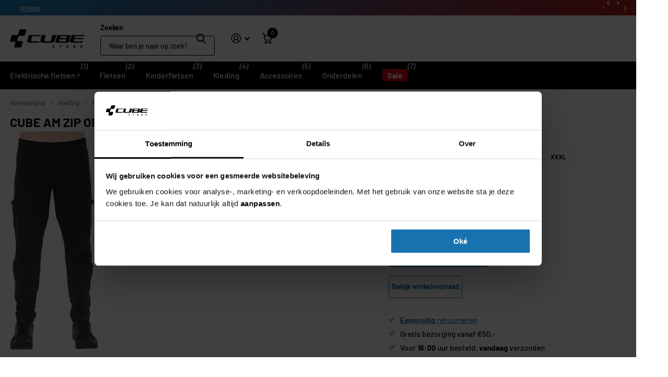

--- FILE ---
content_type: text/html; charset=utf-8
request_url: https://www.cubestores.nl/products/cube-am-zip-off-pant-black
body_size: 82197
content:
<!doctype html>
<html lang="nl" data-theme="xtra" dir="ltr" class="no-js t1ac">
	<head>
		
		<link rel="preconnect" href="https://fonts.shopifycdn.com" crossorigin>
		
		<link rel="preload" as="font" href="//www.cubestores.nl/cdn/fonts/barlow/barlow_n7.691d1d11f150e857dcbc1c10ef03d825bc378d81.woff2" type="font/woff2" crossorigin>
		<link rel="preload" as="font" href="//www.cubestores.nl/cdn/fonts/barlow/barlow_n5.a193a1990790eba0cc5cca569d23799830e90f07.woff2" type="font/woff2" crossorigin>
		<link rel="preload" as="font" href="//www.cubestores.nl/cdn/shop/t/124/assets/xtra.woff2?v=74598006880499421301747909743" crossorigin>
		<meta charset="utf-8">
		<meta http-equiv="x-ua-compatible" content="ie=edge">
		<title>
			
			  CUBE Am Zip Off Pant Black &ndash; cubestores.nl
			
		</title><meta name="description" content="Elastische tailleband met trekkoord Afstembare broekspijpen Twee zijzakken met rits Reflecterende elementen Snel drogend materiaal Vuil- en waterafstotend Onze Zip Off Broeken combineren een coole uitstraling met super praktische functionaliteit. Een dubbele laag stof op de dij en knie houdt de wind op koude dagen gewe"><meta name="theme-color" content="">
		<meta name="MobileOptimized" content="320">
		<meta name="HandheldFriendly" content="true">
		<meta name="viewport" content="width=device-width, initial-scale=1, minimum-scale=1, maximum-scale=5, viewport-fit=cover, shrink-to-fit=no">
		<meta name="format-detection" content="telephone=no">
		<meta name="msapplication-config" content="//www.cubestores.nl/cdn/shop/t/124/assets/browserconfig.xml?v=52024572095365081671747909739">
		<link rel="canonical" href="https://www.cubestores.nl/products/cube-am-zip-off-pant-black">
		<script>
			window.addEventListener('load', function () {
				document.body.classList.add('page-loaded');
			});
		</script>

        <!-- Server Side Tracking by Taggrs.io -->
<script>
    (function (w, d, s, l, i) {
        w[l] = w[l] || [];
        w[l].push({
            'gtm.start': new Date().getTime(),
            event: 'gtm.js'
        });

        var f = d.getElementsByTagName(s)[0],
            j = d.createElement(s),
            dl = l !== 'dataLayer' ? '&l=' + l : '';

        j.async = true;
        j.src = 'https://sst.cubestores.nl/rm0xbgybuy.js?tg=' + i + dl;
        f.parentNode.insertBefore(j, f);
    })(window, document, 'script', 'dataLayer', 'WMMG4GN');
</script>
<!-- End Server Side Tracking by Taggrs.io -->

        
        
<link rel="preload" as="style" href="//www.cubestores.nl/cdn/shop/t/124/assets/screen.css?v=38016776809669094341760009535">
		<link rel="preload" as="style" href="//www.cubestores.nl/cdn/shop/t/124/assets/theme-xtra.css?v=87069623244099968491759312132">
		<link rel="preload" as="style" href="//www.cubestores.nl/cdn/shop/t/124/assets/screen-settings.css?v=526006858835926441764663747">
		
<link href="//www.cubestores.nl/cdn/shop/t/124/assets/screen.css?v=38016776809669094341760009535" rel="stylesheet" type="text/css" media="screen" />
		<link href="//www.cubestores.nl/cdn/shop/t/124/assets/theme-xtra.css?v=87069623244099968491759312132" rel="stylesheet" type="text/css" media="screen" />
		<link href="//www.cubestores.nl/cdn/shop/t/124/assets/screen-settings.css?v=526006858835926441764663747" rel="stylesheet" type="text/css" media="screen" />
		<noscript><link rel="stylesheet" href="//www.cubestores.nl/cdn/shop/t/124/assets/async-menu.css?v=73576770608271407761759747867"></noscript><link href="//www.cubestores.nl/cdn/shop/t/124/assets/page-product.css?v=119493796049364278621747909742" rel="stylesheet" type="text/css" media="screen" />
		<style>
		.klaviyo-bis-trigger {
			height: 40px;
			margin-bottom: 16px;
		}
		.skeleton-item {
			position: relative;
			overflow: hidden;
			border-radius: 4px;
			transition: background-color 0.4s ease, color 0.4s ease;
		}

		body:not(.page-loaded) .skeleton-item {
			color: transparent !important;
		}

		.skeleton-item::after {
			content: '';
			position: absolute;
			top: 0;
			left: -100px;
			height: 100%;
			width: 100px;
			background: linear-gradient(90deg, transparent, var(--custom_input_bg), transparent);
			animation: loading-shimmer 1.2s infinite;
			opacity: 0.6;
		}

		@keyframes loading-shimmer {
			0% {
			left: -100px;
			}
			100% {
			left: 100%;
			}
		}

		body.page-loaded .skeleton-item {
			background-color: transparent;
			color: inherit;
		}

		body.page-loaded .skeleton-item::after {
			content: none;
		}
		#root .strike-trough label:before {
			background-color: var(--custom_input_bg) !important;
		}
		body:not(.page-loaded) .skeleton-item .text-center {
			color: transparent;
		}
		</style>
			<link media="screen" rel="stylesheet" href="//www.cubestores.nl/cdn/shop/t/124/assets/theme-accessible.css?v=115016643670024741351747909741" id="accessible-mode-css">
<link rel="icon" href="//www.cubestores.nl/cdn/shop/files/CUBE_Icon_ef99b29a-5668-4ccb-82cc-3b18edf32313.png?crop=center&height=32&v=1695819389&width=32" type="image/png">
			<link rel="mask-icon" href="safari-pinned-tab.svg" color="#333333">
			<link rel="apple-touch-icon" href="apple-touch-icon.png"><script>document.documentElement.classList.remove('no-js'); document.documentElement.classList.add('js');</script>
		<meta name="msapplication-config" content="//www.cubestores.nl/cdn/shop/t/124/assets/browserconfig.xml?v=52024572095365081671747909739">
<meta property="og:title" content="CUBE Am Zip Off Pant Black">
<meta property="og:type" content="product">
<meta property="og:description" content="Elastische tailleband met trekkoord Afstembare broekspijpen Twee zijzakken met rits Reflecterende elementen Snel drogend materiaal Vuil- en waterafstotend Onze Zip Off Broeken combineren een coole uitstraling met super praktische functionaliteit. Een dubbele laag stof op de dij en knie houdt de wind op koude dagen gewe">
<meta property="og:site_name" content="cubestores.nl">
<meta property="og:url" content="https://www.cubestores.nl/products/cube-am-zip-off-pant-black">

  
  <meta property="product:price:amount" content="99,95">
  <meta property="og:price:amount" content="99,95">
  <meta property="og:price:currency" content="EUR">
  <meta property="og:availability" content="instock" />

<meta property="og:image" content="//www.cubestores.nl/cdn/shop/files/11028_1708601952.jpg?crop=center&height=500&v=1749136699&width=600">

<meta name="twitter:title" content="CUBE Am Zip Off Pant Black">
<meta name="twitter:description" content="Elastische tailleband met trekkoord Afstembare broekspijpen Twee zijzakken met rits Reflecterende elementen Snel drogend materiaal Vuil- en waterafstotend Onze Zip Off Broeken combineren een coole uitstraling met super praktische functionaliteit. Een dubbele laag stof op de dij en knie houdt de wind op koude dagen gewe">
<meta name="twitter:site" content="cubestores.nl">

  <meta name="twitter:card" content="//www.cubestores.nl/cdn/shop/files/CUBESTORE_Logo_Zwart_455638ca-eed0-45cc-8342-4065cc409f2a.png?v=1759141878">

<meta property="twitter:image" content="//www.cubestores.nl/cdn/shop/files/11028_1708601952.jpg?crop=center&height=500&v=1749136699&width=600">
<script type="application/ld+json">
  [
      {
        "@context": "http://schema.org",
        "@type": "Product",
        "name": "CUBE Am Zip Off Pant Black",
        "url": "https://www.cubestores.nl/products/cube-am-zip-off-pant-black","brand": { "@type": "Brand", "name": "CUBE" },"description": "\nElastische tailleband met trekkoord\nAfstembare broekspijpen\nTwee zijzakken met rits\nReflecterende elementen\nSnel drogend materiaal\nVuil- en waterafstotend\nOnze Zip Off Broeken combineren een coole uitstraling met super praktische functionaliteit. Een dubbele laag stof op de dij en knie houdt de wind op koude dagen geweldig buiten. De slijtvast stof is vuilafstotend en past zich aan elke beweging aan. Zip eenvoudig de pijpen af en verander in enkele seconden in een paar shorts.","image": "//www.cubestores.nl/cdn/shop/files/11028_1708601952.jpg?crop=center&height=500&v=1749136699&width=600","gtin8": "4250589493588","sku": "11028-3S","offers": {
          "@type": "Offer",
          "price": "99.95",
          "url": "https://www.cubestores.nl/products/cube-am-zip-off-pant-black",
          "priceValidUntil": "2027-01-20",
          "priceCurrency": "EUR",
            "availability": "https://schema.org/InStock",
            "inventoryLevel": "12"}
        
      },
    {
      "@context": "http://schema.org/",
      "@type": "Organization",
      "url": "https://www.cubestores.nl/products/cube-am-zip-off-pant-black",
      "name": "cubestores.nl",
      "legalName": "cubestores.nl",
      "description": "Elastische tailleband met trekkoord Afstembare broekspijpen Twee zijzakken met rits Reflecterende elementen Snel drogend materiaal Vuil- en waterafstotend Onze Zip Off Broeken combineren een coole uitstraling met super praktische functionaliteit. Een dubbele laag stof op de dij en knie houdt de wind op koude dagen gewe","logo": "//www.cubestores.nl/cdn/shop/files/CUBESTORE_Logo_Zwart_455638ca-eed0-45cc-8342-4065cc409f2a.png?v=1759141878",
        "image": "//www.cubestores.nl/cdn/shop/files/CUBESTORE_Logo_Zwart_455638ca-eed0-45cc-8342-4065cc409f2a.png?v=1759141878","contactPoint": {
        "@type": "ContactPoint",
        "contactType": "Customer service",
        "telephone": "+31 85 888 6032"
      },
      "address": {
        "@type": "PostalAddress",
        "streetAddress": "Christa Ehrlichhof 10",
        "addressLocality": "Rotterdam",
        "postalCode": "3059 LL",
        "addressCountry": "NEDERLAND"
      }
    },
    {
      "@context": "http://schema.org",
      "@type": "WebSite",
      "url": "https://www.cubestores.nl/products/cube-am-zip-off-pant-black",
      "name": "cubestores.nl",
      "description": "Elastische tailleband met trekkoord Afstembare broekspijpen Twee zijzakken met rits Reflecterende elementen Snel drogend materiaal Vuil- en waterafstotend Onze Zip Off Broeken combineren een coole uitstraling met super praktische functionaliteit. Een dubbele laag stof op de dij en knie houdt de wind op koude dagen gewe",
      "author": [
        {
          "@type": "Organization",
          "url": "https://www.someoneyouknow.online",
          "name": "Someoneyouknow",
          "address": {
            "@type": "PostalAddress",
            "streetAddress": "Wilhelminaplein 25",
            "addressLocality": "Eindhoven",
            "addressRegion": "NB",
            "postalCode": "5611 HG",
            "addressCountry": "NL"
          }
        }
      ]
    }
  ]
</script>

		<script>window.performance && window.performance.mark && window.performance.mark('shopify.content_for_header.start');</script><meta name="google-site-verification" content="iZFXQi_XgRoGsVyCdD5vwLF5T3GCE2wg22YFc63WN4s">
<meta name="facebook-domain-verification" content="78t6hae1jelb0tcr3vbfuxbpudredw">
<meta id="shopify-digital-wallet" name="shopify-digital-wallet" content="/60248719579/digital_wallets/dialog">
<meta name="shopify-checkout-api-token" content="ec88b8e9e0c9a84bc994c604ff608807">
<link rel="alternate" type="application/json+oembed" href="https://www.cubestores.nl/products/cube-am-zip-off-pant-black.oembed">
<script async="async" src="/checkouts/internal/preloads.js?locale=nl-NL"></script>
<link rel="preconnect" href="https://shop.app" crossorigin="anonymous">
<script async="async" src="https://shop.app/checkouts/internal/preloads.js?locale=nl-NL&shop_id=60248719579" crossorigin="anonymous"></script>
<script id="apple-pay-shop-capabilities" type="application/json">{"shopId":60248719579,"countryCode":"NL","currencyCode":"EUR","merchantCapabilities":["supports3DS"],"merchantId":"gid:\/\/shopify\/Shop\/60248719579","merchantName":"cubestores.nl","requiredBillingContactFields":["postalAddress","email","phone"],"requiredShippingContactFields":["postalAddress","email","phone"],"shippingType":"shipping","supportedNetworks":["visa","maestro","masterCard","amex"],"total":{"type":"pending","label":"cubestores.nl","amount":"1.00"},"shopifyPaymentsEnabled":true,"supportsSubscriptions":true}</script>
<script id="shopify-features" type="application/json">{"accessToken":"ec88b8e9e0c9a84bc994c604ff608807","betas":["rich-media-storefront-analytics"],"domain":"www.cubestores.nl","predictiveSearch":true,"shopId":60248719579,"locale":"nl"}</script>
<script>var Shopify = Shopify || {};
Shopify.shop = "cubestores-nl.myshopify.com";
Shopify.locale = "nl";
Shopify.currency = {"active":"EUR","rate":"1.0"};
Shopify.country = "NL";
Shopify.theme = {"name":"cube-live-new\/main","id":182394650967,"schema_name":"Xtra","schema_version":"5.2.0","theme_store_id":null,"role":"main"};
Shopify.theme.handle = "null";
Shopify.theme.style = {"id":null,"handle":null};
Shopify.cdnHost = "www.cubestores.nl/cdn";
Shopify.routes = Shopify.routes || {};
Shopify.routes.root = "/";</script>
<script type="module">!function(o){(o.Shopify=o.Shopify||{}).modules=!0}(window);</script>
<script>!function(o){function n(){var o=[];function n(){o.push(Array.prototype.slice.apply(arguments))}return n.q=o,n}var t=o.Shopify=o.Shopify||{};t.loadFeatures=n(),t.autoloadFeatures=n()}(window);</script>
<script>
  window.ShopifyPay = window.ShopifyPay || {};
  window.ShopifyPay.apiHost = "shop.app\/pay";
  window.ShopifyPay.redirectState = null;
</script>
<script id="shop-js-analytics" type="application/json">{"pageType":"product"}</script>
<script defer="defer" async type="module" src="//www.cubestores.nl/cdn/shopifycloud/shop-js/modules/v2/client.init-shop-cart-sync_C6i3jkHJ.nl.esm.js"></script>
<script defer="defer" async type="module" src="//www.cubestores.nl/cdn/shopifycloud/shop-js/modules/v2/chunk.common_BswcWXXM.esm.js"></script>
<script type="module">
  await import("//www.cubestores.nl/cdn/shopifycloud/shop-js/modules/v2/client.init-shop-cart-sync_C6i3jkHJ.nl.esm.js");
await import("//www.cubestores.nl/cdn/shopifycloud/shop-js/modules/v2/chunk.common_BswcWXXM.esm.js");

  window.Shopify.SignInWithShop?.initShopCartSync?.({"fedCMEnabled":true,"windoidEnabled":true});

</script>
<script>
  window.Shopify = window.Shopify || {};
  if (!window.Shopify.featureAssets) window.Shopify.featureAssets = {};
  window.Shopify.featureAssets['shop-js'] = {"shop-cart-sync":["modules/v2/client.shop-cart-sync_CZ94901E.nl.esm.js","modules/v2/chunk.common_BswcWXXM.esm.js"],"init-fed-cm":["modules/v2/client.init-fed-cm_Bhxzq1Av.nl.esm.js","modules/v2/chunk.common_BswcWXXM.esm.js"],"init-windoid":["modules/v2/client.init-windoid_DaWlpY2d.nl.esm.js","modules/v2/chunk.common_BswcWXXM.esm.js"],"shop-cash-offers":["modules/v2/client.shop-cash-offers_CvzbeIcj.nl.esm.js","modules/v2/chunk.common_BswcWXXM.esm.js","modules/v2/chunk.modal_DrlAPDrt.esm.js"],"shop-button":["modules/v2/client.shop-button_C6AYsd0g.nl.esm.js","modules/v2/chunk.common_BswcWXXM.esm.js"],"init-shop-email-lookup-coordinator":["modules/v2/client.init-shop-email-lookup-coordinator_gutOgwhz.nl.esm.js","modules/v2/chunk.common_BswcWXXM.esm.js"],"shop-toast-manager":["modules/v2/client.shop-toast-manager_CNZwTRsQ.nl.esm.js","modules/v2/chunk.common_BswcWXXM.esm.js"],"shop-login-button":["modules/v2/client.shop-login-button_9WsqYXnS.nl.esm.js","modules/v2/chunk.common_BswcWXXM.esm.js","modules/v2/chunk.modal_DrlAPDrt.esm.js"],"avatar":["modules/v2/client.avatar_BTnouDA3.nl.esm.js"],"init-shop-cart-sync":["modules/v2/client.init-shop-cart-sync_C6i3jkHJ.nl.esm.js","modules/v2/chunk.common_BswcWXXM.esm.js"],"pay-button":["modules/v2/client.pay-button_D0CY5Z72.nl.esm.js","modules/v2/chunk.common_BswcWXXM.esm.js"],"init-shop-for-new-customer-accounts":["modules/v2/client.init-shop-for-new-customer-accounts_BGMyI5yD.nl.esm.js","modules/v2/client.shop-login-button_9WsqYXnS.nl.esm.js","modules/v2/chunk.common_BswcWXXM.esm.js","modules/v2/chunk.modal_DrlAPDrt.esm.js"],"init-customer-accounts-sign-up":["modules/v2/client.init-customer-accounts-sign-up_CsVy15L-.nl.esm.js","modules/v2/client.shop-login-button_9WsqYXnS.nl.esm.js","modules/v2/chunk.common_BswcWXXM.esm.js","modules/v2/chunk.modal_DrlAPDrt.esm.js"],"shop-follow-button":["modules/v2/client.shop-follow-button_CcVMvnCK.nl.esm.js","modules/v2/chunk.common_BswcWXXM.esm.js","modules/v2/chunk.modal_DrlAPDrt.esm.js"],"checkout-modal":["modules/v2/client.checkout-modal_DXQEEo_K.nl.esm.js","modules/v2/chunk.common_BswcWXXM.esm.js","modules/v2/chunk.modal_DrlAPDrt.esm.js"],"init-customer-accounts":["modules/v2/client.init-customer-accounts_BCKHF9sU.nl.esm.js","modules/v2/client.shop-login-button_9WsqYXnS.nl.esm.js","modules/v2/chunk.common_BswcWXXM.esm.js","modules/v2/chunk.modal_DrlAPDrt.esm.js"],"lead-capture":["modules/v2/client.lead-capture_BOSAdm0Q.nl.esm.js","modules/v2/chunk.common_BswcWXXM.esm.js","modules/v2/chunk.modal_DrlAPDrt.esm.js"],"shop-login":["modules/v2/client.shop-login_Dqs9bWtE.nl.esm.js","modules/v2/chunk.common_BswcWXXM.esm.js","modules/v2/chunk.modal_DrlAPDrt.esm.js"],"payment-terms":["modules/v2/client.payment-terms_BENis1BN.nl.esm.js","modules/v2/chunk.common_BswcWXXM.esm.js","modules/v2/chunk.modal_DrlAPDrt.esm.js"]};
</script>
<script>(function() {
  var isLoaded = false;
  function asyncLoad() {
    if (isLoaded) return;
    isLoaded = true;
    var urls = ["https:\/\/s3-us-west-2.amazonaws.com\/da-restock\/da-restock.js?shop=cubestores-nl.myshopify.com","https:\/\/geostock.nyc3.digitaloceanspaces.com\/js\/inventoryLocation.js?shop=cubestores-nl.myshopify.com"];
    for (var i = 0; i < urls.length; i++) {
      var s = document.createElement('script');
      s.type = 'text/javascript';
      s.async = true;
      s.src = urls[i];
      var x = document.getElementsByTagName('script')[0];
      x.parentNode.insertBefore(s, x);
    }
  };
  if(window.attachEvent) {
    window.attachEvent('onload', asyncLoad);
  } else {
    window.addEventListener('load', asyncLoad, false);
  }
})();</script>
<script id="__st">var __st={"a":60248719579,"offset":3600,"reqid":"7fb47a8e-0f19-408f-ae3f-1cd933e3e7dd-1768892486","pageurl":"www.cubestores.nl\/products\/cube-am-zip-off-pant-black","u":"20c97c3226de","p":"product","rtyp":"product","rid":8365339541847};</script>
<script>window.ShopifyPaypalV4VisibilityTracking = true;</script>
<script id="captcha-bootstrap">!function(){'use strict';const t='contact',e='account',n='new_comment',o=[[t,t],['blogs',n],['comments',n],[t,'customer']],c=[[e,'customer_login'],[e,'guest_login'],[e,'recover_customer_password'],[e,'create_customer']],r=t=>t.map((([t,e])=>`form[action*='/${t}']:not([data-nocaptcha='true']) input[name='form_type'][value='${e}']`)).join(','),a=t=>()=>t?[...document.querySelectorAll(t)].map((t=>t.form)):[];function s(){const t=[...o],e=r(t);return a(e)}const i='password',u='form_key',d=['recaptcha-v3-token','g-recaptcha-response','h-captcha-response',i],f=()=>{try{return window.sessionStorage}catch{return}},m='__shopify_v',_=t=>t.elements[u];function p(t,e,n=!1){try{const o=window.sessionStorage,c=JSON.parse(o.getItem(e)),{data:r}=function(t){const{data:e,action:n}=t;return t[m]||n?{data:e,action:n}:{data:t,action:n}}(c);for(const[e,n]of Object.entries(r))t.elements[e]&&(t.elements[e].value=n);n&&o.removeItem(e)}catch(o){console.error('form repopulation failed',{error:o})}}const l='form_type',E='cptcha';function T(t){t.dataset[E]=!0}const w=window,h=w.document,L='Shopify',v='ce_forms',y='captcha';let A=!1;((t,e)=>{const n=(g='f06e6c50-85a8-45c8-87d0-21a2b65856fe',I='https://cdn.shopify.com/shopifycloud/storefront-forms-hcaptcha/ce_storefront_forms_captcha_hcaptcha.v1.5.2.iife.js',D={infoText:'Beschermd door hCaptcha',privacyText:'Privacy',termsText:'Voorwaarden'},(t,e,n)=>{const o=w[L][v],c=o.bindForm;if(c)return c(t,g,e,D).then(n);var r;o.q.push([[t,g,e,D],n]),r=I,A||(h.body.append(Object.assign(h.createElement('script'),{id:'captcha-provider',async:!0,src:r})),A=!0)});var g,I,D;w[L]=w[L]||{},w[L][v]=w[L][v]||{},w[L][v].q=[],w[L][y]=w[L][y]||{},w[L][y].protect=function(t,e){n(t,void 0,e),T(t)},Object.freeze(w[L][y]),function(t,e,n,w,h,L){const[v,y,A,g]=function(t,e,n){const i=e?o:[],u=t?c:[],d=[...i,...u],f=r(d),m=r(i),_=r(d.filter((([t,e])=>n.includes(e))));return[a(f),a(m),a(_),s()]}(w,h,L),I=t=>{const e=t.target;return e instanceof HTMLFormElement?e:e&&e.form},D=t=>v().includes(t);t.addEventListener('submit',(t=>{const e=I(t);if(!e)return;const n=D(e)&&!e.dataset.hcaptchaBound&&!e.dataset.recaptchaBound,o=_(e),c=g().includes(e)&&(!o||!o.value);(n||c)&&t.preventDefault(),c&&!n&&(function(t){try{if(!f())return;!function(t){const e=f();if(!e)return;const n=_(t);if(!n)return;const o=n.value;o&&e.removeItem(o)}(t);const e=Array.from(Array(32),(()=>Math.random().toString(36)[2])).join('');!function(t,e){_(t)||t.append(Object.assign(document.createElement('input'),{type:'hidden',name:u})),t.elements[u].value=e}(t,e),function(t,e){const n=f();if(!n)return;const o=[...t.querySelectorAll(`input[type='${i}']`)].map((({name:t})=>t)),c=[...d,...o],r={};for(const[a,s]of new FormData(t).entries())c.includes(a)||(r[a]=s);n.setItem(e,JSON.stringify({[m]:1,action:t.action,data:r}))}(t,e)}catch(e){console.error('failed to persist form',e)}}(e),e.submit())}));const S=(t,e)=>{t&&!t.dataset[E]&&(n(t,e.some((e=>e===t))),T(t))};for(const o of['focusin','change'])t.addEventListener(o,(t=>{const e=I(t);D(e)&&S(e,y())}));const B=e.get('form_key'),M=e.get(l),P=B&&M;t.addEventListener('DOMContentLoaded',(()=>{const t=y();if(P)for(const e of t)e.elements[l].value===M&&p(e,B);[...new Set([...A(),...v().filter((t=>'true'===t.dataset.shopifyCaptcha))])].forEach((e=>S(e,t)))}))}(h,new URLSearchParams(w.location.search),n,t,e,['guest_login'])})(!0,!0)}();</script>
<script integrity="sha256-4kQ18oKyAcykRKYeNunJcIwy7WH5gtpwJnB7kiuLZ1E=" data-source-attribution="shopify.loadfeatures" defer="defer" src="//www.cubestores.nl/cdn/shopifycloud/storefront/assets/storefront/load_feature-a0a9edcb.js" crossorigin="anonymous"></script>
<script crossorigin="anonymous" defer="defer" src="//www.cubestores.nl/cdn/shopifycloud/storefront/assets/shopify_pay/storefront-65b4c6d7.js?v=20250812"></script>
<script data-source-attribution="shopify.dynamic_checkout.dynamic.init">var Shopify=Shopify||{};Shopify.PaymentButton=Shopify.PaymentButton||{isStorefrontPortableWallets:!0,init:function(){window.Shopify.PaymentButton.init=function(){};var t=document.createElement("script");t.src="https://www.cubestores.nl/cdn/shopifycloud/portable-wallets/latest/portable-wallets.nl.js",t.type="module",document.head.appendChild(t)}};
</script>
<script data-source-attribution="shopify.dynamic_checkout.buyer_consent">
  function portableWalletsHideBuyerConsent(e){var t=document.getElementById("shopify-buyer-consent"),n=document.getElementById("shopify-subscription-policy-button");t&&n&&(t.classList.add("hidden"),t.setAttribute("aria-hidden","true"),n.removeEventListener("click",e))}function portableWalletsShowBuyerConsent(e){var t=document.getElementById("shopify-buyer-consent"),n=document.getElementById("shopify-subscription-policy-button");t&&n&&(t.classList.remove("hidden"),t.removeAttribute("aria-hidden"),n.addEventListener("click",e))}window.Shopify?.PaymentButton&&(window.Shopify.PaymentButton.hideBuyerConsent=portableWalletsHideBuyerConsent,window.Shopify.PaymentButton.showBuyerConsent=portableWalletsShowBuyerConsent);
</script>
<script data-source-attribution="shopify.dynamic_checkout.cart.bootstrap">document.addEventListener("DOMContentLoaded",(function(){function t(){return document.querySelector("shopify-accelerated-checkout-cart, shopify-accelerated-checkout")}if(t())Shopify.PaymentButton.init();else{new MutationObserver((function(e,n){t()&&(Shopify.PaymentButton.init(),n.disconnect())})).observe(document.body,{childList:!0,subtree:!0})}}));
</script>
<link id="shopify-accelerated-checkout-styles" rel="stylesheet" media="screen" href="https://www.cubestores.nl/cdn/shopifycloud/portable-wallets/latest/accelerated-checkout-backwards-compat.css" crossorigin="anonymous">
<style id="shopify-accelerated-checkout-cart">
        #shopify-buyer-consent {
  margin-top: 1em;
  display: inline-block;
  width: 100%;
}

#shopify-buyer-consent.hidden {
  display: none;
}

#shopify-subscription-policy-button {
  background: none;
  border: none;
  padding: 0;
  text-decoration: underline;
  font-size: inherit;
  cursor: pointer;
}

#shopify-subscription-policy-button::before {
  box-shadow: none;
}

      </style>

<script>window.performance && window.performance.mark && window.performance.mark('shopify.content_for_header.end');</script>
		
		<style data-shopify>
			:root {
				--scheme-1:                      #ffffff;
				--scheme-1_solid:                #ffffff;
				--scheme-1_bg:                   var(--scheme-1);
				--scheme-1_bg_dark:              var(--scheme-1_bg);
				--scheme-1_bg_var:               var(--scheme-1_bg_dark);
				--scheme-1_bg_secondary:         #f4f4f4;
				--scheme-1_fg:                   #000000;
				--scheme-1_fg_sat:               #bfbfbf;
				--scheme-1_title:                #000000;
				--scheme-1_title_solid:          #000000;

				--scheme-1_primary_btn_bg:       #1773b0;
				--scheme-1_primary_btn_bg_dark:  #135e90;
				--scheme-1_primary_btn_fg:       #ffffff;
				--scheme-1_secondary_btn_bg:     #000000;
				--scheme-1_secondary_btn_bg_dark:#000000;
				--scheme-1_secondary_btn_fg:     #ffffff;
				--scheme-1_tertiary_btn_bg:      #378cde;
				--scheme-1_tertiary_btn_bg_dark: #227acf;
				--scheme-1_tertiary_btn_fg:      #ffffff;
				--scheme-1_btn_bg:       		var(--scheme-1_primary_btn_bg);
				--scheme-1_btn_bg_dark:  		var(--scheme-1_primary_btn_bg_dark);
				--scheme-1_btn_fg:       		var(--scheme-1_primary_btn_fg);
				--scheme-1_bd:                   #ecedec;
				--scheme-1_input_bg:             #ececec;
				--scheme-1_input_fg:             #000000;
				--scheme-1_input_pl:             #1a1a1a;
				--scheme-1_accent:               #1773b0;
				--scheme-1_accent_gradient:      linear-gradient(320deg, rgba(159, 25, 87, 1) 4%, rgba(239, 179, 76, 1) 100%);
				
				--scheme-1_fg_brightness: 0; 
				
					--primary_text_rgba:  				rgb(0, 0, 0);
					--body_bg:            				var(--scheme-1_bg);
				
				}select, .bv_atual, #root #content .f8sr select,
				[class^="palette-scheme-1"] select,
				[class^="palette-scheme-1"] .bv_atual,
				#root #content [class^="palette-scheme-1"] .f8sr select {
				background-image: url("data:image/svg+xml,%3Csvg xmlns='http://www.w3.org/2000/svg' xml:space='preserve' style='enable-background:new 0 0 12.7 7.7' viewBox='0 0 12.7 7.7' fill='%23000000'%3E%3Cpath d='M.3.2c.4-.3.9-.3 1.2.1l4.7 5.3 5-5.3c.3-.3.9-.4 1.2 0 .3.3.4.9 0 1.2l-5.7 6c-.1.1-.3.2-.5.2s-.5-.1-.6-.3l-5.3-6C-.1 1.1-.1.5.3.2z'/%3E%3C/svg%3E");
				}
				
					#root input[type="date"], #root .datepicker-input { background-image: url("data:image/svg+xml,%3Csvg xmlns='http://www.w3.org/2000/svg' xml:space='preserve' style='enable-background:new 0 0 14 16' viewBox='0 0 14 16' fill='%23000000'%3E%3Cpath d='M12.3 2H11V.8c0-.5-.3-.8-.7-.8s-.8.3-.8.8V2h-5V.8c0-.5-.3-.8-.7-.8S3 .3 3 .8V2H1.8C.8 2 0 2.8 0 3.8v10.5c0 1 .8 1.8 1.8 1.8h10.5c1 0 1.8-.8 1.8-1.8V3.8c-.1-1-.9-1.8-1.8-1.8zm.2 12.3c0 .1-.1.3-.3.3H1.8c-.1 0-.3-.1-.3-.3V7.5h11v6.8zm0-8.3h-11V3.8c0-.1.1-.3.3-.3h10.5c.1 0 .3.1.3.3V6z'/%3E%3C/svg%3E"); }
				
				select:focus, #root #content .f8sr select:focus,
				[class^="palette-scheme-1"] select:focus,
				#root #content [class^="palette-scheme-1"] .f8sr select:focus {
				background-image: url("data:image/svg+xml,%3Csvg xmlns='http://www.w3.org/2000/svg' xml:space='preserve' style='enable-background:new 0 0 12.7 7.7' viewBox='0 0 12.7 7.7' fill='%23000000'%3E%3Cpath d='M12.4 7.5c-.4.3-.9.3-1.2-.1L6.5 2.1l-5 5.3c-.3.3-.9.4-1.2 0-.3-.3-.4-.9 0-1.2L6 .2c.1-.1.3-.2.5-.2.3 0 .5.1.6.3l5.3 6c.4.3.4.9 0 1.2z'/%3E%3C/svg%3E");
				}
				:root, [class^="palette-scheme-1"], [data-active-content*="scheme-1"] {
				--primary_bg:             var(--scheme-1_bg);
				--bg_secondary:           var(--scheme-1_bg_secondary);
				--primary_text:           var(--scheme-1_fg);
				--primary_text_h:         var(--scheme-1_title);
				--headings_text:          var(--primary_text_h);
				--headings_text_solid:    var(--scheme-1_title_solid);
				--primary_bg_btn:         var(--scheme-1_primary_btn_bg);
				--primary_bg_btn_dark:    var(--scheme-1_primary_btn_bg_dark);
				--primary_btn_text:       var(--scheme-1_primary_btn_fg);
				--secondary_bg_btn:       var(--scheme-1_secondary_btn_bg);
				--secondary_bg_btn_dark:  var(--scheme-1_secondary_btn_bg_dark);
				--secondary_btn_text:     var(--scheme-1_secondary_btn_fg);
				--tertiary_bg_btn:        var(--scheme-1_tertiary_btn_bg);
				--tertiary_bg_btn_dark:   var(--scheme-1_tertiary_btn_bg_dark);
				--tertiary_btn_text:      var(--scheme-1_tertiary_btn_fg);
				--custom_input_bg:        var(--scheme-1_input_bg);
				--custom_input_fg:        var(--scheme-1_input_fg);
				--custom_input_pl:        var(--scheme-1_input_pl);
				--custom_input_bd:        var(--scheme-1_bd);
				--custom_bd:              var(--custom_input_bd);
				--secondary_bg: 		  var(--primary_bg_btn);
				--accent:                 var(--scheme-1_accent);
				--accent_gradient:        var(--scheme-1_accent_gradient);
				--primary_text_brightness:var(--scheme-1_fg_brightness);
				}
				
			:root {
				--scheme-2:                      #000000;
				--scheme-2_solid:                #000000;
				--scheme-2_bg:                   var(--scheme-2);
				--scheme-2_bg_dark:              #000000;
				--scheme-2_bg_var:               var(--scheme-2_bg_dark);
				--scheme-2_bg_secondary:         #000000;
				--scheme-2_fg:                   #ffffff;
				--scheme-2_fg_sat:               #ffffff;
				--scheme-2_title:                #ffffff;
				--scheme-2_title_solid:          #ffffff;

				--scheme-2_primary_btn_bg:       #ffffff;
				--scheme-2_primary_btn_bg_dark:  #ededed;
				--scheme-2_primary_btn_fg:       #000000;
				--scheme-2_secondary_btn_bg:     #1773b0;
				--scheme-2_secondary_btn_bg_dark:#135e90;
				--scheme-2_secondary_btn_fg:     #ffffff;
				--scheme-2_tertiary_btn_bg:      #1773b0;
				--scheme-2_tertiary_btn_bg_dark: #135e90;
				--scheme-2_tertiary_btn_fg:      #ffffff;
				--scheme-2_btn_bg:       		var(--scheme-2_primary_btn_bg);
				--scheme-2_btn_bg_dark:  		var(--scheme-2_primary_btn_bg_dark);
				--scheme-2_btn_fg:       		var(--scheme-2_primary_btn_fg);
				--scheme-2_bd:                   #ecedec;
				--scheme-2_input_bg:             #ffffff;
				--scheme-2_input_fg:             #000000;
				--scheme-2_input_pl:             #1a1a1a;
				--scheme-2_accent:               #f0702c;
				--scheme-2_accent_gradient:      #f0702c;
				
				--scheme-2_fg_brightness: 1; 
				
				}
				[class^="palette-scheme-2"] select,
				[class^="palette-scheme-2"] .bv_atual,
				#root #content [class^="palette-scheme-2"] .f8sr select {
				background-image: url("data:image/svg+xml,%3Csvg xmlns='http://www.w3.org/2000/svg' xml:space='preserve' style='enable-background:new 0 0 12.7 7.7' viewBox='0 0 12.7 7.7' fill='%23000000'%3E%3Cpath d='M.3.2c.4-.3.9-.3 1.2.1l4.7 5.3 5-5.3c.3-.3.9-.4 1.2 0 .3.3.4.9 0 1.2l-5.7 6c-.1.1-.3.2-.5.2s-.5-.1-.6-.3l-5.3-6C-.1 1.1-.1.5.3.2z'/%3E%3C/svg%3E");
				}
				
				
				[class^="palette-scheme-2"] select:focus,
				#root #content [class^="palette-scheme-2"] .f8sr select:focus {
				background-image: url("data:image/svg+xml,%3Csvg xmlns='http://www.w3.org/2000/svg' xml:space='preserve' style='enable-background:new 0 0 12.7 7.7' viewBox='0 0 12.7 7.7' fill='%23000000'%3E%3Cpath d='M12.4 7.5c-.4.3-.9.3-1.2-.1L6.5 2.1l-5 5.3c-.3.3-.9.4-1.2 0-.3-.3-.4-.9 0-1.2L6 .2c.1-.1.3-.2.5-.2.3 0 .5.1.6.3l5.3 6c.4.3.4.9 0 1.2z'/%3E%3C/svg%3E");
				}
				[class^="palette-scheme-2"], [data-active-content*="scheme-2"] {
				--primary_bg:             var(--scheme-2_bg);
				--bg_secondary:           var(--scheme-2_bg_secondary);
				--primary_text:           var(--scheme-2_fg);
				--primary_text_h:         var(--scheme-2_title);
				--headings_text:          var(--primary_text_h);
				--headings_text_solid:    var(--scheme-2_title_solid);
				--primary_bg_btn:         var(--scheme-2_primary_btn_bg);
				--primary_bg_btn_dark:    var(--scheme-2_primary_btn_bg_dark);
				--primary_btn_text:       var(--scheme-2_primary_btn_fg);
				--secondary_bg_btn:       var(--scheme-2_secondary_btn_bg);
				--secondary_bg_btn_dark:  var(--scheme-2_secondary_btn_bg_dark);
				--secondary_btn_text:     var(--scheme-2_secondary_btn_fg);
				--tertiary_bg_btn:        var(--scheme-2_tertiary_btn_bg);
				--tertiary_bg_btn_dark:   var(--scheme-2_tertiary_btn_bg_dark);
				--tertiary_btn_text:      var(--scheme-2_tertiary_btn_fg);
				--custom_input_bg:        var(--scheme-2_input_bg);
				--custom_input_fg:        var(--scheme-2_input_fg);
				--custom_input_pl:        var(--scheme-2_input_pl);
				--custom_input_bd:        var(--scheme-2_bd);
				--custom_bd:              var(--custom_input_bd);
				--secondary_bg: 		  var(--primary_bg_btn);
				--accent:                 var(--scheme-2_accent);
				--accent_gradient:        var(--scheme-2_accent_gradient);
				--primary_text_brightness:var(--scheme-2_fg_brightness);
				}
				
			:root {
				--scheme-3:                      #fafafa;
				--scheme-3_solid:                #fafafa;
				--scheme-3_bg:                   var(--scheme-3);
				--scheme-3_bg_dark:              #f5f5f5;
				--scheme-3_bg_var:               var(--scheme-3_bg_dark);
				--scheme-3_bg_secondary:         #ffffff;
				--scheme-3_fg:                   #000000;
				--scheme-3_fg_sat:               #bfbfbf;
				--scheme-3_title:                #000000;
				--scheme-3_title_solid:          #000000;

				--scheme-3_primary_btn_bg:       #1773b0;
				--scheme-3_primary_btn_bg_dark:  #135e90;
				--scheme-3_primary_btn_fg:       #ffffff;
				--scheme-3_secondary_btn_bg:     #1773b0;
				--scheme-3_secondary_btn_bg_dark:#135e90;
				--scheme-3_secondary_btn_fg:     #ffffff;
				--scheme-3_tertiary_btn_bg:      #1773b0;
				--scheme-3_tertiary_btn_bg_dark: #135e90;
				--scheme-3_tertiary_btn_fg:      #ffffff;
				--scheme-3_btn_bg:       		var(--scheme-3_primary_btn_bg);
				--scheme-3_btn_bg_dark:  		var(--scheme-3_primary_btn_bg_dark);
				--scheme-3_btn_fg:       		var(--scheme-3_primary_btn_fg);
				--scheme-3_bd:                   #ecedec;
				--scheme-3_input_bg:             #ffffff;
				--scheme-3_input_fg:             #1773b0;
				--scheme-3_input_pl:             #1d90dd;
				--scheme-3_accent:               #1773b0;
				--scheme-3_accent_gradient:      #1773b0;
				
				--scheme-3_fg_brightness: 0; 
				
				}
				[class^="palette-scheme-3"] select,
				[class^="palette-scheme-3"] .bv_atual,
				#root #content [class^="palette-scheme-3"] .f8sr select {
				background-image: url("data:image/svg+xml,%3Csvg xmlns='http://www.w3.org/2000/svg' xml:space='preserve' style='enable-background:new 0 0 12.7 7.7' viewBox='0 0 12.7 7.7' fill='%231773b0'%3E%3Cpath d='M.3.2c.4-.3.9-.3 1.2.1l4.7 5.3 5-5.3c.3-.3.9-.4 1.2 0 .3.3.4.9 0 1.2l-5.7 6c-.1.1-.3.2-.5.2s-.5-.1-.6-.3l-5.3-6C-.1 1.1-.1.5.3.2z'/%3E%3C/svg%3E");
				}
				
				
				[class^="palette-scheme-3"] select:focus,
				#root #content [class^="palette-scheme-3"] .f8sr select:focus {
				background-image: url("data:image/svg+xml,%3Csvg xmlns='http://www.w3.org/2000/svg' xml:space='preserve' style='enable-background:new 0 0 12.7 7.7' viewBox='0 0 12.7 7.7' fill='%231773b0'%3E%3Cpath d='M12.4 7.5c-.4.3-.9.3-1.2-.1L6.5 2.1l-5 5.3c-.3.3-.9.4-1.2 0-.3-.3-.4-.9 0-1.2L6 .2c.1-.1.3-.2.5-.2.3 0 .5.1.6.3l5.3 6c.4.3.4.9 0 1.2z'/%3E%3C/svg%3E");
				}
				[class^="palette-scheme-3"], [data-active-content*="scheme-3"] {
				--primary_bg:             var(--scheme-3_bg);
				--bg_secondary:           var(--scheme-3_bg_secondary);
				--primary_text:           var(--scheme-3_fg);
				--primary_text_h:         var(--scheme-3_title);
				--headings_text:          var(--primary_text_h);
				--headings_text_solid:    var(--scheme-3_title_solid);
				--primary_bg_btn:         var(--scheme-3_primary_btn_bg);
				--primary_bg_btn_dark:    var(--scheme-3_primary_btn_bg_dark);
				--primary_btn_text:       var(--scheme-3_primary_btn_fg);
				--secondary_bg_btn:       var(--scheme-3_secondary_btn_bg);
				--secondary_bg_btn_dark:  var(--scheme-3_secondary_btn_bg_dark);
				--secondary_btn_text:     var(--scheme-3_secondary_btn_fg);
				--tertiary_bg_btn:        var(--scheme-3_tertiary_btn_bg);
				--tertiary_bg_btn_dark:   var(--scheme-3_tertiary_btn_bg_dark);
				--tertiary_btn_text:      var(--scheme-3_tertiary_btn_fg);
				--custom_input_bg:        var(--scheme-3_input_bg);
				--custom_input_fg:        var(--scheme-3_input_fg);
				--custom_input_pl:        var(--scheme-3_input_pl);
				--custom_input_bd:        var(--scheme-3_bd);
				--custom_bd:              var(--custom_input_bd);
				--secondary_bg: 		  var(--primary_bg_btn);
				--accent:                 var(--scheme-3_accent);
				--accent_gradient:        var(--scheme-3_accent_gradient);
				--primary_text_brightness:var(--scheme-3_fg_brightness);
				}
				
			:root {
				--scheme-4:                      #1773b0;
				--scheme-4_solid:                #1773b0;
				--scheme-4_bg:                   var(--scheme-4);
				--scheme-4_bg_dark:              #166da7;
				--scheme-4_bg_var:               var(--scheme-4_bg_dark);
				--scheme-4_bg_secondary:         #f4f4f4;
				--scheme-4_fg:                   #ffffff;
				--scheme-4_fg_sat:               #ffffff;
				--scheme-4_title:                #ffffff;
				--scheme-4_title_solid:          #ffffff;

				--scheme-4_primary_btn_bg:       #ffffff;
				--scheme-4_primary_btn_bg_dark:  #ededed;
				--scheme-4_primary_btn_fg:       #ffffff;
				--scheme-4_secondary_btn_bg:     #ffffff;
				--scheme-4_secondary_btn_bg_dark:#ededed;
				--scheme-4_secondary_btn_fg:     #0b1613;
				--scheme-4_tertiary_btn_bg:      #ffffff;
				--scheme-4_tertiary_btn_bg_dark: #ededed;
				--scheme-4_tertiary_btn_fg:      #0b1613;
				--scheme-4_btn_bg:       		var(--scheme-4_primary_btn_bg);
				--scheme-4_btn_bg_dark:  		var(--scheme-4_primary_btn_bg_dark);
				--scheme-4_btn_fg:       		var(--scheme-4_primary_btn_fg);
				--scheme-4_bd:                   #ecedec;
				--scheme-4_input_bg:             #ffffff;
				--scheme-4_input_fg:             #0b1613;
				--scheme-4_input_pl:             #1c3830;
				--scheme-4_accent:               #1773b0;
				--scheme-4_accent_gradient:      #1773b0;
				
				--scheme-4_fg_brightness: 1; 
				
				}
				[class^="palette-scheme-4"] select,
				[class^="palette-scheme-4"] .bv_atual,
				#root #content [class^="palette-scheme-4"] .f8sr select {
				background-image: url("data:image/svg+xml,%3Csvg xmlns='http://www.w3.org/2000/svg' xml:space='preserve' style='enable-background:new 0 0 12.7 7.7' viewBox='0 0 12.7 7.7' fill='%230b1613'%3E%3Cpath d='M.3.2c.4-.3.9-.3 1.2.1l4.7 5.3 5-5.3c.3-.3.9-.4 1.2 0 .3.3.4.9 0 1.2l-5.7 6c-.1.1-.3.2-.5.2s-.5-.1-.6-.3l-5.3-6C-.1 1.1-.1.5.3.2z'/%3E%3C/svg%3E");
				}
				
				
				[class^="palette-scheme-4"] select:focus,
				#root #content [class^="palette-scheme-4"] .f8sr select:focus {
				background-image: url("data:image/svg+xml,%3Csvg xmlns='http://www.w3.org/2000/svg' xml:space='preserve' style='enable-background:new 0 0 12.7 7.7' viewBox='0 0 12.7 7.7' fill='%230b1613'%3E%3Cpath d='M12.4 7.5c-.4.3-.9.3-1.2-.1L6.5 2.1l-5 5.3c-.3.3-.9.4-1.2 0-.3-.3-.4-.9 0-1.2L6 .2c.1-.1.3-.2.5-.2.3 0 .5.1.6.3l5.3 6c.4.3.4.9 0 1.2z'/%3E%3C/svg%3E");
				}
				[class^="palette-scheme-4"], [data-active-content*="scheme-4"] {
				--primary_bg:             var(--scheme-4_bg);
				--bg_secondary:           var(--scheme-4_bg_secondary);
				--primary_text:           var(--scheme-4_fg);
				--primary_text_h:         var(--scheme-4_title);
				--headings_text:          var(--primary_text_h);
				--headings_text_solid:    var(--scheme-4_title_solid);
				--primary_bg_btn:         var(--scheme-4_primary_btn_bg);
				--primary_bg_btn_dark:    var(--scheme-4_primary_btn_bg_dark);
				--primary_btn_text:       var(--scheme-4_primary_btn_fg);
				--secondary_bg_btn:       var(--scheme-4_secondary_btn_bg);
				--secondary_bg_btn_dark:  var(--scheme-4_secondary_btn_bg_dark);
				--secondary_btn_text:     var(--scheme-4_secondary_btn_fg);
				--tertiary_bg_btn:        var(--scheme-4_tertiary_btn_bg);
				--tertiary_bg_btn_dark:   var(--scheme-4_tertiary_btn_bg_dark);
				--tertiary_btn_text:      var(--scheme-4_tertiary_btn_fg);
				--custom_input_bg:        var(--scheme-4_input_bg);
				--custom_input_fg:        var(--scheme-4_input_fg);
				--custom_input_pl:        var(--scheme-4_input_pl);
				--custom_input_bd:        var(--scheme-4_bd);
				--custom_bd:              var(--custom_input_bd);
				--secondary_bg: 		  var(--primary_bg_btn);
				--accent:                 var(--scheme-4_accent);
				--accent_gradient:        var(--scheme-4_accent_gradient);
				--primary_text_brightness:var(--scheme-4_fg_brightness);
				}
				
			:root {
				--scheme-5:                      #ffffff;
				--scheme-5_solid:                #ffffff;
				--scheme-5_bg:                   var(--scheme-5);
				--scheme-5_bg_dark:              var(--scheme-5_bg);
				--scheme-5_bg_var:               var(--scheme-5_bg_dark);
				--scheme-5_bg_secondary:         #ffffff;
				--scheme-5_fg:                   #000000;
				--scheme-5_fg_sat:               #bfbfbf;
				--scheme-5_title:                #ffffff;
				--scheme-5_title_solid:          #ffffff;

				--scheme-5_primary_btn_bg:       #ffffff;
				--scheme-5_primary_btn_bg_dark:  #ededed;
				--scheme-5_primary_btn_fg:       #000000;
				--scheme-5_secondary_btn_bg:     #000000;
				--scheme-5_secondary_btn_bg_dark:#000000;
				--scheme-5_secondary_btn_fg:     #ffffff;
				--scheme-5_tertiary_btn_bg:      #378cde;
				--scheme-5_tertiary_btn_bg_dark: #227acf;
				--scheme-5_tertiary_btn_fg:      #ffffff;
				--scheme-5_btn_bg:       		var(--scheme-5_primary_btn_bg);
				--scheme-5_btn_bg_dark:  		var(--scheme-5_primary_btn_bg_dark);
				--scheme-5_btn_fg:       		var(--scheme-5_primary_btn_fg);
				--scheme-5_bd:                   #ecedec;
				--scheme-5_input_bg:             #ffffff;
				--scheme-5_input_fg:             #000000;
				--scheme-5_input_pl:             #1a1a1a;
				--scheme-5_accent:               #ffffff;
				--scheme-5_accent_gradient:      #ffffff;
				
				--scheme-5_fg_brightness: 0; 
				
				}
				[class^="palette-scheme-5"] select,
				[class^="palette-scheme-5"] .bv_atual,
				#root #content [class^="palette-scheme-5"] .f8sr select {
				background-image: url("data:image/svg+xml,%3Csvg xmlns='http://www.w3.org/2000/svg' xml:space='preserve' style='enable-background:new 0 0 12.7 7.7' viewBox='0 0 12.7 7.7' fill='%23000000'%3E%3Cpath d='M.3.2c.4-.3.9-.3 1.2.1l4.7 5.3 5-5.3c.3-.3.9-.4 1.2 0 .3.3.4.9 0 1.2l-5.7 6c-.1.1-.3.2-.5.2s-.5-.1-.6-.3l-5.3-6C-.1 1.1-.1.5.3.2z'/%3E%3C/svg%3E");
				}
				
				
				[class^="palette-scheme-5"] select:focus,
				#root #content [class^="palette-scheme-5"] .f8sr select:focus {
				background-image: url("data:image/svg+xml,%3Csvg xmlns='http://www.w3.org/2000/svg' xml:space='preserve' style='enable-background:new 0 0 12.7 7.7' viewBox='0 0 12.7 7.7' fill='%23000000'%3E%3Cpath d='M12.4 7.5c-.4.3-.9.3-1.2-.1L6.5 2.1l-5 5.3c-.3.3-.9.4-1.2 0-.3-.3-.4-.9 0-1.2L6 .2c.1-.1.3-.2.5-.2.3 0 .5.1.6.3l5.3 6c.4.3.4.9 0 1.2z'/%3E%3C/svg%3E");
				}
				[class^="palette-scheme-5"], [data-active-content*="scheme-5"] {
				--primary_bg:             var(--scheme-5_bg);
				--bg_secondary:           var(--scheme-5_bg_secondary);
				--primary_text:           var(--scheme-5_fg);
				--primary_text_h:         var(--scheme-5_title);
				--headings_text:          var(--primary_text_h);
				--headings_text_solid:    var(--scheme-5_title_solid);
				--primary_bg_btn:         var(--scheme-5_primary_btn_bg);
				--primary_bg_btn_dark:    var(--scheme-5_primary_btn_bg_dark);
				--primary_btn_text:       var(--scheme-5_primary_btn_fg);
				--secondary_bg_btn:       var(--scheme-5_secondary_btn_bg);
				--secondary_bg_btn_dark:  var(--scheme-5_secondary_btn_bg_dark);
				--secondary_btn_text:     var(--scheme-5_secondary_btn_fg);
				--tertiary_bg_btn:        var(--scheme-5_tertiary_btn_bg);
				--tertiary_bg_btn_dark:   var(--scheme-5_tertiary_btn_bg_dark);
				--tertiary_btn_text:      var(--scheme-5_tertiary_btn_fg);
				--custom_input_bg:        var(--scheme-5_input_bg);
				--custom_input_fg:        var(--scheme-5_input_fg);
				--custom_input_pl:        var(--scheme-5_input_pl);
				--custom_input_bd:        var(--scheme-5_bd);
				--custom_bd:              var(--custom_input_bd);
				--secondary_bg: 		  var(--primary_bg_btn);
				--accent:                 var(--scheme-5_accent);
				--accent_gradient:        var(--scheme-5_accent_gradient);
				--primary_text_brightness:var(--scheme-5_fg_brightness);
				}
				
			:root {
				--scheme-6:                      #f4f4f4;
				--scheme-6_solid:                #f4f4f4;
				--scheme-6_bg:                   var(--scheme-6);
				--scheme-6_bg_dark:              #efefef;
				--scheme-6_bg_var:               var(--scheme-6_bg_dark);
				--scheme-6_bg_secondary:         #ffffff;
				--scheme-6_fg:                   #0b1613;
				--scheme-6_fg_sat:               #c0dfd7;
				--scheme-6_title:                #0b1613;
				--scheme-6_title_solid:          #0b1613;

				--scheme-6_primary_btn_bg:       #1773b0;
				--scheme-6_primary_btn_bg_dark:  #135e90;
				--scheme-6_primary_btn_fg:       #ffffff;
				--scheme-6_secondary_btn_bg:     #1773b0;
				--scheme-6_secondary_btn_bg_dark:#135e90;
				--scheme-6_secondary_btn_fg:     #ffffff;
				--scheme-6_tertiary_btn_bg:      #0b1613;
				--scheme-6_tertiary_btn_bg_dark: #000000;
				--scheme-6_tertiary_btn_fg:      #ffffff;
				--scheme-6_btn_bg:       		var(--scheme-6_primary_btn_bg);
				--scheme-6_btn_bg_dark:  		var(--scheme-6_primary_btn_bg_dark);
				--scheme-6_btn_fg:       		var(--scheme-6_primary_btn_fg);
				--scheme-6_bd:                   #ecedec;
				--scheme-6_input_bg:             #ffffff;
				--scheme-6_input_fg:             #0b1613;
				--scheme-6_input_pl:             #1c3830;
				--scheme-6_accent:               #f0702c;
				--scheme-6_accent_gradient:      #f0702c;
				
				--scheme-6_fg_brightness: 0; 
				
				}
				[class^="palette-scheme-6"] select,
				[class^="palette-scheme-6"] .bv_atual,
				#root #content [class^="palette-scheme-6"] .f8sr select {
				background-image: url("data:image/svg+xml,%3Csvg xmlns='http://www.w3.org/2000/svg' xml:space='preserve' style='enable-background:new 0 0 12.7 7.7' viewBox='0 0 12.7 7.7' fill='%230b1613'%3E%3Cpath d='M.3.2c.4-.3.9-.3 1.2.1l4.7 5.3 5-5.3c.3-.3.9-.4 1.2 0 .3.3.4.9 0 1.2l-5.7 6c-.1.1-.3.2-.5.2s-.5-.1-.6-.3l-5.3-6C-.1 1.1-.1.5.3.2z'/%3E%3C/svg%3E");
				}
				
				
				[class^="palette-scheme-6"] select:focus,
				#root #content [class^="palette-scheme-6"] .f8sr select:focus {
				background-image: url("data:image/svg+xml,%3Csvg xmlns='http://www.w3.org/2000/svg' xml:space='preserve' style='enable-background:new 0 0 12.7 7.7' viewBox='0 0 12.7 7.7' fill='%230b1613'%3E%3Cpath d='M12.4 7.5c-.4.3-.9.3-1.2-.1L6.5 2.1l-5 5.3c-.3.3-.9.4-1.2 0-.3-.3-.4-.9 0-1.2L6 .2c.1-.1.3-.2.5-.2.3 0 .5.1.6.3l5.3 6c.4.3.4.9 0 1.2z'/%3E%3C/svg%3E");
				}
				[class^="palette-scheme-6"], [data-active-content*="scheme-6"] {
				--primary_bg:             var(--scheme-6_bg);
				--bg_secondary:           var(--scheme-6_bg_secondary);
				--primary_text:           var(--scheme-6_fg);
				--primary_text_h:         var(--scheme-6_title);
				--headings_text:          var(--primary_text_h);
				--headings_text_solid:    var(--scheme-6_title_solid);
				--primary_bg_btn:         var(--scheme-6_primary_btn_bg);
				--primary_bg_btn_dark:    var(--scheme-6_primary_btn_bg_dark);
				--primary_btn_text:       var(--scheme-6_primary_btn_fg);
				--secondary_bg_btn:       var(--scheme-6_secondary_btn_bg);
				--secondary_bg_btn_dark:  var(--scheme-6_secondary_btn_bg_dark);
				--secondary_btn_text:     var(--scheme-6_secondary_btn_fg);
				--tertiary_bg_btn:        var(--scheme-6_tertiary_btn_bg);
				--tertiary_bg_btn_dark:   var(--scheme-6_tertiary_btn_bg_dark);
				--tertiary_btn_text:      var(--scheme-6_tertiary_btn_fg);
				--custom_input_bg:        var(--scheme-6_input_bg);
				--custom_input_fg:        var(--scheme-6_input_fg);
				--custom_input_pl:        var(--scheme-6_input_pl);
				--custom_input_bd:        var(--scheme-6_bd);
				--custom_bd:              var(--custom_input_bd);
				--secondary_bg: 		  var(--primary_bg_btn);
				--accent:                 var(--scheme-6_accent);
				--accent_gradient:        var(--scheme-6_accent_gradient);
				--primary_text_brightness:var(--scheme-6_fg_brightness);
				}
				
			:root {
				--scheme-7:                      linear-gradient(120deg, rgba(244, 244, 244, 1), rgba(239, 179, 76, 0.51) 100%);
				--scheme-7_solid:                #f4f4f4;
				--scheme-7_bg:                   var(--scheme-7);
				--scheme-7_bg_dark:              #efefef;
				--scheme-7_bg_var:               var(--scheme-7_bg_dark);
				--scheme-7_bg_secondary:         #f0702c;
				--scheme-7_fg:                   #0b1613;
				--scheme-7_fg_sat:               #c0dfd7;
				--scheme-7_title:                #0b1613;
				--scheme-7_title_solid:          #0b1613;

				--scheme-7_primary_btn_bg:       #f0702c;
				--scheme-7_primary_btn_bg_dark:  #e85b10;
				--scheme-7_primary_btn_fg:       #ffffff;
				--scheme-7_secondary_btn_bg:     #0b1613;
				--scheme-7_secondary_btn_bg_dark:#000000;
				--scheme-7_secondary_btn_fg:     #ffffff;
				--scheme-7_tertiary_btn_bg:      #378cde;
				--scheme-7_tertiary_btn_bg_dark: #227acf;
				--scheme-7_tertiary_btn_fg:      #ffffff;
				--scheme-7_btn_bg:       		var(--scheme-7_primary_btn_bg);
				--scheme-7_btn_bg_dark:  		var(--scheme-7_primary_btn_bg_dark);
				--scheme-7_btn_fg:       		var(--scheme-7_primary_btn_fg);
				--scheme-7_bd:                   #ecedec;
				--scheme-7_input_bg:             #ffffff;
				--scheme-7_input_fg:             #0b1613;
				--scheme-7_input_pl:             #1c3830;
				--scheme-7_accent:               #f0702c;
				--scheme-7_accent_gradient:      #f0702c;
				
				--scheme-7_fg_brightness: 0; 
				
				}
				[class^="palette-scheme-7"] select,
				[class^="palette-scheme-7"] .bv_atual,
				#root #content [class^="palette-scheme-7"] .f8sr select {
				background-image: url("data:image/svg+xml,%3Csvg xmlns='http://www.w3.org/2000/svg' xml:space='preserve' style='enable-background:new 0 0 12.7 7.7' viewBox='0 0 12.7 7.7' fill='%230b1613'%3E%3Cpath d='M.3.2c.4-.3.9-.3 1.2.1l4.7 5.3 5-5.3c.3-.3.9-.4 1.2 0 .3.3.4.9 0 1.2l-5.7 6c-.1.1-.3.2-.5.2s-.5-.1-.6-.3l-5.3-6C-.1 1.1-.1.5.3.2z'/%3E%3C/svg%3E");
				}
				
				
				[class^="palette-scheme-7"] select:focus,
				#root #content [class^="palette-scheme-7"] .f8sr select:focus {
				background-image: url("data:image/svg+xml,%3Csvg xmlns='http://www.w3.org/2000/svg' xml:space='preserve' style='enable-background:new 0 0 12.7 7.7' viewBox='0 0 12.7 7.7' fill='%230b1613'%3E%3Cpath d='M12.4 7.5c-.4.3-.9.3-1.2-.1L6.5 2.1l-5 5.3c-.3.3-.9.4-1.2 0-.3-.3-.4-.9 0-1.2L6 .2c.1-.1.3-.2.5-.2.3 0 .5.1.6.3l5.3 6c.4.3.4.9 0 1.2z'/%3E%3C/svg%3E");
				}
				[class^="palette-scheme-7"], [data-active-content*="scheme-7"] {
				--primary_bg:             var(--scheme-7_bg);
				--bg_secondary:           var(--scheme-7_bg_secondary);
				--primary_text:           var(--scheme-7_fg);
				--primary_text_h:         var(--scheme-7_title);
				--headings_text:          var(--primary_text_h);
				--headings_text_solid:    var(--scheme-7_title_solid);
				--primary_bg_btn:         var(--scheme-7_primary_btn_bg);
				--primary_bg_btn_dark:    var(--scheme-7_primary_btn_bg_dark);
				--primary_btn_text:       var(--scheme-7_primary_btn_fg);
				--secondary_bg_btn:       var(--scheme-7_secondary_btn_bg);
				--secondary_bg_btn_dark:  var(--scheme-7_secondary_btn_bg_dark);
				--secondary_btn_text:     var(--scheme-7_secondary_btn_fg);
				--tertiary_bg_btn:        var(--scheme-7_tertiary_btn_bg);
				--tertiary_bg_btn_dark:   var(--scheme-7_tertiary_btn_bg_dark);
				--tertiary_btn_text:      var(--scheme-7_tertiary_btn_fg);
				--custom_input_bg:        var(--scheme-7_input_bg);
				--custom_input_fg:        var(--scheme-7_input_fg);
				--custom_input_pl:        var(--scheme-7_input_pl);
				--custom_input_bd:        var(--scheme-7_bd);
				--custom_bd:              var(--custom_input_bd);
				--secondary_bg: 		  var(--primary_bg_btn);
				--accent:                 var(--scheme-7_accent);
				--accent_gradient:        var(--scheme-7_accent_gradient);
				--primary_text_brightness:var(--scheme-7_fg_brightness);
				}
				
			:root {
				--scheme-8:                      linear-gradient(325deg, rgba(180, 25, 24, 1) 4%, rgba(7, 135, 200, 1) 100%);
				--scheme-8_solid:                #ffffff;
				--scheme-8_bg:                   var(--scheme-8);
				--scheme-8_bg_dark:              var(--scheme-8_bg);
				--scheme-8_bg_var:               var(--scheme-8_bg_dark);
				--scheme-8_bg_secondary:         #ffffff;
				--scheme-8_fg:                   #ffffff;
				--scheme-8_fg_sat:               #ffffff;
				--scheme-8_title:                #ffffff;
				--scheme-8_title_solid:          #ffffff;

				--scheme-8_primary_btn_bg:       #ffffff;
				--scheme-8_primary_btn_bg_dark:  #ededed;
				--scheme-8_primary_btn_fg:       #ffffff;
				--scheme-8_secondary_btn_bg:     #ffffff;
				--scheme-8_secondary_btn_bg_dark:#ededed;
				--scheme-8_secondary_btn_fg:     #0b1613;
				--scheme-8_tertiary_btn_bg:      #000000;
				--scheme-8_tertiary_btn_bg_dark: #000000;
				--scheme-8_tertiary_btn_fg:      #ffffff;
				--scheme-8_btn_bg:       		var(--scheme-8_primary_btn_bg);
				--scheme-8_btn_bg_dark:  		var(--scheme-8_primary_btn_bg_dark);
				--scheme-8_btn_fg:       		var(--scheme-8_primary_btn_fg);
				--scheme-8_bd:                   #ecedec;
				--scheme-8_input_bg:             #ffffff;
				--scheme-8_input_fg:             #0b1613;
				--scheme-8_input_pl:             #1c3830;
				--scheme-8_accent:               #ffffff;
				--scheme-8_accent_gradient:      #ffffff;
				
				--scheme-8_fg_brightness: 1; 
				
				}
				[class^="palette-scheme-8"] select,
				[class^="palette-scheme-8"] .bv_atual,
				#root #content [class^="palette-scheme-8"] .f8sr select {
				background-image: url("data:image/svg+xml,%3Csvg xmlns='http://www.w3.org/2000/svg' xml:space='preserve' style='enable-background:new 0 0 12.7 7.7' viewBox='0 0 12.7 7.7' fill='%230b1613'%3E%3Cpath d='M.3.2c.4-.3.9-.3 1.2.1l4.7 5.3 5-5.3c.3-.3.9-.4 1.2 0 .3.3.4.9 0 1.2l-5.7 6c-.1.1-.3.2-.5.2s-.5-.1-.6-.3l-5.3-6C-.1 1.1-.1.5.3.2z'/%3E%3C/svg%3E");
				}
				
				
				[class^="palette-scheme-8"] select:focus,
				#root #content [class^="palette-scheme-8"] .f8sr select:focus {
				background-image: url("data:image/svg+xml,%3Csvg xmlns='http://www.w3.org/2000/svg' xml:space='preserve' style='enable-background:new 0 0 12.7 7.7' viewBox='0 0 12.7 7.7' fill='%230b1613'%3E%3Cpath d='M12.4 7.5c-.4.3-.9.3-1.2-.1L6.5 2.1l-5 5.3c-.3.3-.9.4-1.2 0-.3-.3-.4-.9 0-1.2L6 .2c.1-.1.3-.2.5-.2.3 0 .5.1.6.3l5.3 6c.4.3.4.9 0 1.2z'/%3E%3C/svg%3E");
				}
				[class^="palette-scheme-8"], [data-active-content*="scheme-8"] {
				--primary_bg:             var(--scheme-8_bg);
				--bg_secondary:           var(--scheme-8_bg_secondary);
				--primary_text:           var(--scheme-8_fg);
				--primary_text_h:         var(--scheme-8_title);
				--headings_text:          var(--primary_text_h);
				--headings_text_solid:    var(--scheme-8_title_solid);
				--primary_bg_btn:         var(--scheme-8_primary_btn_bg);
				--primary_bg_btn_dark:    var(--scheme-8_primary_btn_bg_dark);
				--primary_btn_text:       var(--scheme-8_primary_btn_fg);
				--secondary_bg_btn:       var(--scheme-8_secondary_btn_bg);
				--secondary_bg_btn_dark:  var(--scheme-8_secondary_btn_bg_dark);
				--secondary_btn_text:     var(--scheme-8_secondary_btn_fg);
				--tertiary_bg_btn:        var(--scheme-8_tertiary_btn_bg);
				--tertiary_bg_btn_dark:   var(--scheme-8_tertiary_btn_bg_dark);
				--tertiary_btn_text:      var(--scheme-8_tertiary_btn_fg);
				--custom_input_bg:        var(--scheme-8_input_bg);
				--custom_input_fg:        var(--scheme-8_input_fg);
				--custom_input_pl:        var(--scheme-8_input_pl);
				--custom_input_bd:        var(--scheme-8_bd);
				--custom_bd:              var(--custom_input_bd);
				--secondary_bg: 		  var(--primary_bg_btn);
				--accent:                 var(--scheme-8_accent);
				--accent_gradient:        var(--scheme-8_accent_gradient);
				--primary_text_brightness:var(--scheme-8_fg_brightness);
				}
				
			:root {
				--scheme-9d34de29-a09d-434b-810f-1ff6b5526abe:                      #1773b0;
				--scheme-9d34de29-a09d-434b-810f-1ff6b5526abe_solid:                #1773b0;
				--scheme-9d34de29-a09d-434b-810f-1ff6b5526abe_bg:                   var(--scheme-9d34de29-a09d-434b-810f-1ff6b5526abe);
				--scheme-9d34de29-a09d-434b-810f-1ff6b5526abe_bg_dark:              #166da7;
				--scheme-9d34de29-a09d-434b-810f-1ff6b5526abe_bg_var:               var(--scheme-9d34de29-a09d-434b-810f-1ff6b5526abe_bg_dark);
				--scheme-9d34de29-a09d-434b-810f-1ff6b5526abe_bg_secondary:         #f4f4f4;
				--scheme-9d34de29-a09d-434b-810f-1ff6b5526abe_fg:                   #ffffff;
				--scheme-9d34de29-a09d-434b-810f-1ff6b5526abe_fg_sat:               #ffffff;
				--scheme-9d34de29-a09d-434b-810f-1ff6b5526abe_title:                #efb34c;
				--scheme-9d34de29-a09d-434b-810f-1ff6b5526abe_title_solid:          #efb34c;

				--scheme-9d34de29-a09d-434b-810f-1ff6b5526abe_primary_btn_bg:       #f0702c;
				--scheme-9d34de29-a09d-434b-810f-1ff6b5526abe_primary_btn_bg_dark:  #e85b10;
				--scheme-9d34de29-a09d-434b-810f-1ff6b5526abe_primary_btn_fg:       #ffffff;
				--scheme-9d34de29-a09d-434b-810f-1ff6b5526abe_secondary_btn_bg:     #0b1613;
				--scheme-9d34de29-a09d-434b-810f-1ff6b5526abe_secondary_btn_bg_dark:#000000;
				--scheme-9d34de29-a09d-434b-810f-1ff6b5526abe_secondary_btn_fg:     #ffffff;
				--scheme-9d34de29-a09d-434b-810f-1ff6b5526abe_tertiary_btn_bg:      #1773b0;
				--scheme-9d34de29-a09d-434b-810f-1ff6b5526abe_tertiary_btn_bg_dark: #135e90;
				--scheme-9d34de29-a09d-434b-810f-1ff6b5526abe_tertiary_btn_fg:      #ffffff;
				--scheme-9d34de29-a09d-434b-810f-1ff6b5526abe_btn_bg:       		var(--scheme-9d34de29-a09d-434b-810f-1ff6b5526abe_primary_btn_bg);
				--scheme-9d34de29-a09d-434b-810f-1ff6b5526abe_btn_bg_dark:  		var(--scheme-9d34de29-a09d-434b-810f-1ff6b5526abe_primary_btn_bg_dark);
				--scheme-9d34de29-a09d-434b-810f-1ff6b5526abe_btn_fg:       		var(--scheme-9d34de29-a09d-434b-810f-1ff6b5526abe_primary_btn_fg);
				--scheme-9d34de29-a09d-434b-810f-1ff6b5526abe_bd:                   #ecedec;
				--scheme-9d34de29-a09d-434b-810f-1ff6b5526abe_input_bg:             #ffffff;
				--scheme-9d34de29-a09d-434b-810f-1ff6b5526abe_input_fg:             #0b1613;
				--scheme-9d34de29-a09d-434b-810f-1ff6b5526abe_input_pl:             #1c3830;
				--scheme-9d34de29-a09d-434b-810f-1ff6b5526abe_accent:               #f0702c;
				--scheme-9d34de29-a09d-434b-810f-1ff6b5526abe_accent_gradient:      linear-gradient(320deg, rgba(232, 74, 147, 1) 4%, rgba(239, 179, 76, 1) 100%);
				
				--scheme-9d34de29-a09d-434b-810f-1ff6b5526abe_fg_brightness: 1; 
				
				}
				[class^="palette-scheme-9d34de29-a09d-434b-810f-1ff6b5526abe"] select,
				[class^="palette-scheme-9d34de29-a09d-434b-810f-1ff6b5526abe"] .bv_atual,
				#root #content [class^="palette-scheme-9d34de29-a09d-434b-810f-1ff6b5526abe"] .f8sr select {
				background-image: url("data:image/svg+xml,%3Csvg xmlns='http://www.w3.org/2000/svg' xml:space='preserve' style='enable-background:new 0 0 12.7 7.7' viewBox='0 0 12.7 7.7' fill='%230b1613'%3E%3Cpath d='M.3.2c.4-.3.9-.3 1.2.1l4.7 5.3 5-5.3c.3-.3.9-.4 1.2 0 .3.3.4.9 0 1.2l-5.7 6c-.1.1-.3.2-.5.2s-.5-.1-.6-.3l-5.3-6C-.1 1.1-.1.5.3.2z'/%3E%3C/svg%3E");
				}
				
				
				[class^="palette-scheme-9d34de29-a09d-434b-810f-1ff6b5526abe"] select:focus,
				#root #content [class^="palette-scheme-9d34de29-a09d-434b-810f-1ff6b5526abe"] .f8sr select:focus {
				background-image: url("data:image/svg+xml,%3Csvg xmlns='http://www.w3.org/2000/svg' xml:space='preserve' style='enable-background:new 0 0 12.7 7.7' viewBox='0 0 12.7 7.7' fill='%230b1613'%3E%3Cpath d='M12.4 7.5c-.4.3-.9.3-1.2-.1L6.5 2.1l-5 5.3c-.3.3-.9.4-1.2 0-.3-.3-.4-.9 0-1.2L6 .2c.1-.1.3-.2.5-.2.3 0 .5.1.6.3l5.3 6c.4.3.4.9 0 1.2z'/%3E%3C/svg%3E");
				}
				[class^="palette-scheme-9d34de29-a09d-434b-810f-1ff6b5526abe"], [data-active-content*="scheme-9d34de29-a09d-434b-810f-1ff6b5526abe"] {
				--primary_bg:             var(--scheme-9d34de29-a09d-434b-810f-1ff6b5526abe_bg);
				--bg_secondary:           var(--scheme-9d34de29-a09d-434b-810f-1ff6b5526abe_bg_secondary);
				--primary_text:           var(--scheme-9d34de29-a09d-434b-810f-1ff6b5526abe_fg);
				--primary_text_h:         var(--scheme-9d34de29-a09d-434b-810f-1ff6b5526abe_title);
				--headings_text:          var(--primary_text_h);
				--headings_text_solid:    var(--scheme-9d34de29-a09d-434b-810f-1ff6b5526abe_title_solid);
				--primary_bg_btn:         var(--scheme-9d34de29-a09d-434b-810f-1ff6b5526abe_primary_btn_bg);
				--primary_bg_btn_dark:    var(--scheme-9d34de29-a09d-434b-810f-1ff6b5526abe_primary_btn_bg_dark);
				--primary_btn_text:       var(--scheme-9d34de29-a09d-434b-810f-1ff6b5526abe_primary_btn_fg);
				--secondary_bg_btn:       var(--scheme-9d34de29-a09d-434b-810f-1ff6b5526abe_secondary_btn_bg);
				--secondary_bg_btn_dark:  var(--scheme-9d34de29-a09d-434b-810f-1ff6b5526abe_secondary_btn_bg_dark);
				--secondary_btn_text:     var(--scheme-9d34de29-a09d-434b-810f-1ff6b5526abe_secondary_btn_fg);
				--tertiary_bg_btn:        var(--scheme-9d34de29-a09d-434b-810f-1ff6b5526abe_tertiary_btn_bg);
				--tertiary_bg_btn_dark:   var(--scheme-9d34de29-a09d-434b-810f-1ff6b5526abe_tertiary_btn_bg_dark);
				--tertiary_btn_text:      var(--scheme-9d34de29-a09d-434b-810f-1ff6b5526abe_tertiary_btn_fg);
				--custom_input_bg:        var(--scheme-9d34de29-a09d-434b-810f-1ff6b5526abe_input_bg);
				--custom_input_fg:        var(--scheme-9d34de29-a09d-434b-810f-1ff6b5526abe_input_fg);
				--custom_input_pl:        var(--scheme-9d34de29-a09d-434b-810f-1ff6b5526abe_input_pl);
				--custom_input_bd:        var(--scheme-9d34de29-a09d-434b-810f-1ff6b5526abe_bd);
				--custom_bd:              var(--custom_input_bd);
				--secondary_bg: 		  var(--primary_bg_btn);
				--accent:                 var(--scheme-9d34de29-a09d-434b-810f-1ff6b5526abe_accent);
				--accent_gradient:        var(--scheme-9d34de29-a09d-434b-810f-1ff6b5526abe_accent_gradient);
				--primary_text_brightness:var(--scheme-9d34de29-a09d-434b-810f-1ff6b5526abe_fg_brightness);
				}
				
			
		</style>
        <script src="//www.cubestores.nl/cdn/shop/t/124/assets/onlinesizing-functions.js?v=25520645249960520291755536990" defer="defer"></script>
    	<script type="module" src="https://widget3.smartfit.online/?apiKey=oz_kfiqQdv/p/G1u.Z.MwX4POHqk/eW5Eiv7NQF3HgFHc3VWgDE67p8e"></script>
		
		<script>  
  (function() {
      class Lucrative_DataLayer {
        constructor() {
          window.dataLayer = window.dataLayer || []; 
          
          // use a prefix of events name
          this.eventPrefix = '';

          //Keep the value false to get non-formatted product ID
          this.formattedItemId = true; 

          // data schema
          this.dataSchema = {
            ecommerce: {
                show: true
            },
            dynamicRemarketing: {
                show: false,
                business_vertical: 'retail'
            }
          }

          // add to wishlist selectors
          this.addToWishListSelectors = {
            'addWishListIcon': '',
            'gridItemSelector': '',
            'productLinkSelector': 'a[href*="/products/"]'
          }

          // quick view selectors
          this.quickViewSelector = {
            'quickViewElement': '',
            'gridItemSelector': '',
            'productLinkSelector': 'a[href*="/products/"]'
          }

          // mini cart button selector
          this.miniCartButton = [
            'a[href="/cart"]', 
          ];
          this.miniCartAppersOn = 'click';

	// direct checkout button selector
this.shopifyDirectCheckoutButton = ['.shopify-payment-button'];



          //Keep the value true if Add to Cart redirects to the cart page
          this.isAddToCartRedirect = false;
          
          // keep the value false if cart items increment/decrement/remove refresh page 
          this.isAjaxCartIncrementDecrement = true;
          

          // Caution: Do not modify anything below this line, as it may result in it not functioning correctly.
          this.cart = {"note":null,"attributes":{},"original_total_price":0,"total_price":0,"total_discount":0,"total_weight":0.0,"item_count":0,"items":[],"requires_shipping":false,"currency":"EUR","items_subtotal_price":0,"cart_level_discount_applications":[],"checkout_charge_amount":0}
          this.countryCode = "NL";
          this.collectData();  
          this.storeURL = "https://www.cubestores.nl";
          localStorage.setItem('shopCountryCode', this.countryCode);
        }

        updateCart() {
          fetch("/cart.js")
          .then((response) => response.json())
          .then((data) => {
            this.cart = data;
          });
        }

       debounce(delay) {         
          let timeoutId;
          return function(func) {
            const context = this;
            const args = arguments;
            
            clearTimeout(timeoutId);
            
            timeoutId = setTimeout(function() {
              func.apply(context, args);
            }, delay);
          };
        }

        collectData() { 
            this.customerData();
            this.ajaxRequestData();
            this.searchPageData();
            this.miniCartData();
  
            
  
            
              this.productSinglePage();
            
  
            
            
            this.addToWishListData();
            this.quickViewData();
            this.formData();
            this.phoneClickData();
            this.emailClickData();
        }        

        //logged in customer data 
        customerData() {
            const currentUser = {};
            

            if (currentUser.email) {
              currentUser.hash_email = "e3b0c44298fc1c149afbf4c8996fb92427ae41e4649b934ca495991b7852b855"
            }

            if (currentUser.phone) {
              currentUser.hash_phone = "e3b0c44298fc1c149afbf4c8996fb92427ae41e4649b934ca495991b7852b855"
            }

            window.dataLayer = window.dataLayer || [];
            dataLayer.push({
              customer: currentUser
            });
        }

        // add_to_cart, remove_from_cart, search
        ajaxRequestData() {
          const self = this;
          
          // handle non-ajax add to cart
          if(this.isAddToCartRedirect) {
            document.addEventListener('submit', function(event) {
              const addToCartForm = event.target.closest('form[action="/cart/add"]');
              if(addToCartForm) {
                event.preventDefault();
                
                const formData = new FormData(addToCartForm);
            
                fetch(window.Shopify.routes.root + 'cart/add.js', {
                  method: 'POST',
                  body: formData
                })
                .then(response => {
                    window.location.href = "/cart";
                })
                .catch((error) => {
                  console.error('Error:', error);
                });
              }
            });
          }
          
          // fetch
          let originalFetch = window.fetch;
          let debounce = this.debounce(800);
          
          window.fetch = function () {
            return originalFetch.apply(this, arguments).then((response) => {
              if (response.ok) {
                let cloneResponse = response.clone();
                let requestURL = arguments[0];
                
                if(/.*\/search\/?.*\?.*q=.+/.test(requestURL) && !requestURL.includes('&requestFrom=uldt')) {   
                  const queryString = requestURL.split('?')[1];
                  const urlParams = new URLSearchParams(queryString);
                  const search_term = urlParams.get("q");

                  debounce(function() {
                    fetch(`${self.storeURL}/search/suggest.json?q=${search_term}&resources[type]=product&requestFrom=uldt`)
                      .then(res => res.json())
                      .then(function(data) {
                            const products = data.resources.results.products;
                            if(products.length) {
                              const fetchRequests = products.map(product =>
                                fetch(`${self.storeURL}/${product.url.split('?')[0]}.js`)
                                  .then(response => response.json())
                                  .catch(error => console.error('Error fetching:', error))
                              );

                              Promise.all(fetchRequests)
                                .then(products => {
                                    const items = products.map((product) => {
                                      return {
                                        product_id: product.id,
                                        product_title: product.title,
                                        variant_id: product.variants[0].id,
                                        variant_title: product.variants[0].title,
                                        vendor: product.vendor,
                                        total_discount: 0,
                                        final_price: product.price_min,
                                        product_type: product.type, 
                                        quantity: 1
                                      }
                                    });

                                    self.ecommerceDataLayer('search', {search_term, items});
                                })
                            }else {
                              self.ecommerceDataLayer('search', {search_term, items: []});
                            }
                      });
                  });
                }
                else if (requestURL.includes("/cart/add")) {
                  cloneResponse.text().then((text) => {
                    let data = JSON.parse(text);

                    if(data.items && Array.isArray(data.items)) {
                      data.items.forEach(function(item) {
                         self.ecommerceDataLayer('add_to_cart', {items: [item]});
                      })
                    } else {
                      self.ecommerceDataLayer('add_to_cart', {items: [data]});
                    }
                    self.updateCart();
                  });
                }else if(requestURL.includes("/cart/change") || requestURL.includes("/cart/update")) {
                  
                   cloneResponse.text().then((text) => {
                     
                    let newCart = JSON.parse(text);
                    let newCartItems = newCart.items;
                    let oldCartItems = self.cart.items;

                    for(let i = 0; i < oldCartItems.length; i++) {
                      let item = oldCartItems[i];
                      let newItem = newCartItems.find(newItems => newItems.id === item.id);


                      if(newItem) {

                        if(newItem.quantity > item.quantity) {
                          // cart item increment
                          let quantity = (newItem.quantity - item.quantity);
                          let updatedItem = {...item, quantity}
                          self.ecommerceDataLayer('add_to_cart', {items: [updatedItem]});
                          self.updateCart(); 

                        }else if(newItem.quantity < item.quantity) {
                          // cart item decrement
                          let quantity = (item.quantity - newItem.quantity);
                          let updatedItem = {...item, quantity}
                          self.ecommerceDataLayer('remove_from_cart', {items: [updatedItem]});
                          self.updateCart(); 
                        }
                        

                      }else {
                        self.ecommerceDataLayer('remove_from_cart', {items: [item]});
                        self.updateCart(); 
                      }
                    }
                     
                  });
                }
              }
              return response;
            });
          }
          // end fetch 


          //xhr
          var origXMLHttpRequest = XMLHttpRequest;
          XMLHttpRequest = function() {
            var requestURL;
    
            var xhr = new origXMLHttpRequest();
            var origOpen = xhr.open;
            var origSend = xhr.send;
            
            // Override the `open` function.
            xhr.open = function(method, url) {
                requestURL = url;
                return origOpen.apply(this, arguments);
            };
    
    
            xhr.send = function() {
    
                // Only proceed if the request URL matches what we're looking for.
                if (requestURL.includes("/cart/add") || requestURL.includes("/cart/change") || /.*\/search\/?.*\?.*q=.+/.test(requestURL)) {
        
                    xhr.addEventListener('load', function() {
                        if (xhr.readyState === 4) {
                            if (xhr.status >= 200 && xhr.status < 400) { 

                              if(/.*\/search\/?.*\?.*q=.+/.test(requestURL) && !requestURL.includes('&requestFrom=uldt')) {
                                const queryString = requestURL.split('?')[1];
                                const urlParams = new URLSearchParams(queryString);
                                const search_term = urlParams.get("q");

                                debounce(function() {
                                    fetch(`${self.storeURL}/search/suggest.json?q=${search_term}&resources[type]=product&requestFrom=uldt`)
                                      .then(res => res.json())
                                      .then(function(data) {
                                            const products = data.resources.results.products;
                                            if(products.length) {
                                              const fetchRequests = products.map(product =>
                                                fetch(`${self.storeURL}/${product.url.split('?')[0]}.js`)
                                                  .then(response => response.json())
                                                  .catch(error => console.error('Error fetching:', error))
                                              );
                
                                              Promise.all(fetchRequests)
                                                .then(products => {
                                                    const items = products.map((product) => {
                                                      return {
                                                        product_id: product.id,
                                                        product_title: product.title,
                                                        variant_id: product.variants[0].id,
                                                        variant_title: product.variants[0].title,
                                                        vendor: product.vendor,
                                                        total_discount: 0,
                                                        final_price: product.price_min,
                                                        product_type: product.type, 
                                                        quantity: 1
                                                      }
                                                    });
                
                                                    self.ecommerceDataLayer('search', {search_term, items});
                                                })
                                            }else {
                                              self.ecommerceDataLayer('search', {search_term, items: []});
                                            }
                                      });
                                  });

                              }

                              else if(requestURL.includes("/cart/add")) {
                                  const data = JSON.parse(xhr.responseText);

                                  if(data.items && Array.isArray(data.items)) {
                                    data.items.forEach(function(item) {
                                        self.ecommerceDataLayer('add_to_cart', {items: [item]});
                                      })
                                  } else {
                                    self.ecommerceDataLayer('add_to_cart', {items: [data]});
                                  }
                                  self.updateCart();
                                 
                               }else if(requestURL.includes("/cart/change")) {
                                 
                                  const newCart = JSON.parse(xhr.responseText);
                                  const newCartItems = newCart.items;
                                  let oldCartItems = self.cart.items;
              
                                  for(let i = 0; i < oldCartItems.length; i++) {
                                    let item = oldCartItems[i];
                                    let newItem = newCartItems.find(newItems => newItems.id === item.id);
              
              
                                    if(newItem) {
                                      if(newItem.quantity > item.quantity) {
                                        // cart item increment
                                        let quantity = (newItem.quantity - item.quantity);
                                        let updatedItem = {...item, quantity}
                                        self.ecommerceDataLayer('add_to_cart', {items: [updatedItem]});
                                        self.updateCart(); 
              
                                      }else if(newItem.quantity < item.quantity) {
                                        // cart item decrement
                                        let quantity = (item.quantity - newItem.quantity);
                                        let updatedItem = {...item, quantity}
                                        self.ecommerceDataLayer('remove_from_cart', {items: [updatedItem]});
                                        self.updateCart(); 
                                      }
                                      
              
                                    }else {
                                      self.ecommerceDataLayer('remove_from_cart', {items: [item]});
                                      self.updateCart(); 
                                    }
                                  }
                               }          
                            }
                        }
                    });
                }
    
                return origSend.apply(this, arguments);
            };
    
            return xhr;
          }; 
          //end xhr
        }

        // search event from search page
        searchPageData() {
          const self = this;
          let pageUrl = window.location.href;
          
          if(/.+\/search\?.*\&?q=.+/.test(pageUrl)) {   
            const queryString = pageUrl.split('?')[1];
            const urlParams = new URLSearchParams(queryString);
            const search_term = urlParams.get("q");
                
            fetch(`https://www.cubestores.nl/search/suggest.json?q=${search_term}&resources[type]=product&requestFrom=uldt`)
            .then(res => res.json())
            .then(function(data) {
                  const products = data.resources.results.products;
                  if(products.length) {
                    const fetchRequests = products.map(product =>
                      fetch(`${self.storeURL}/${product.url.split('?')[0]}.js`)
                        .then(response => response.json())
                        .catch(error => console.error('Error fetching:', error))
                    );
                    Promise.all(fetchRequests)
                    .then(products => {
                        const items = products.map((product) => {
                            return {
                            product_id: product.id,
                            product_title: product.title,
                            variant_id: product.variants[0].id,
                            variant_title: product.variants[0].title,
                            vendor: product.vendor,
                            total_discount: 0,
                            final_price: product.price_min,
                            product_type: product.type, 
                            quantity: 1
                            }
                        });

                        self.ecommerceDataLayer('search', {search_term, items});
                    });
                  }else {
                    self.ecommerceDataLayer('search', {search_term, items: []});
                  }
            });
          }
        }

        // view_cart
        miniCartData() {
          if(this.miniCartButton.length) {
            let self = this;
            if(this.miniCartAppersOn === 'hover') {
              this.miniCartAppersOn = 'mouseenter';
            }
            this.miniCartButton.forEach((selector) => {
              let miniCartButtons = document.querySelectorAll(selector);
              miniCartButtons.forEach((miniCartButton) => {
                  miniCartButton.addEventListener(self.miniCartAppersOn, () => {
                    self.ecommerceDataLayer('view_cart', self.cart);
                  });
              })
            });
          }
        }

        // view_cart, add_to_cart, remove_from_cart
        viewCartPageData() {
          
          this.ecommerceDataLayer('view_cart', this.cart);

          //if cart quantity chagne reload page 
          if(!this.isAjaxCartIncrementDecrement) {
            const self = this;
            document.addEventListener('pointerdown', (event) => {
              const target = event.target.closest('a[href*="/cart/change?"]');
              if(target) {
                const linkUrl = target.getAttribute('href');
                const queryString = linkUrl.split("?")[1];
                const urlParams = new URLSearchParams(queryString);
                const newQuantity = urlParams.get("quantity");
                const line = urlParams.get("line");
                const cart_id = urlParams.get("id");
        
                
                if(newQuantity && (line || cart_id)) {
                  let item = line ? {...self.cart.items[line - 1]} : self.cart.items.find(item => item.key === cart_id);
        
                  let event = 'add_to_cart';
                  if(newQuantity < item.quantity) {
                    event = 'remove_from_cart';
                  }
        
                  let quantity = Math.abs(newQuantity - item.quantity);
                  item['quantity'] = quantity;
        
                  self.ecommerceDataLayer(event, {items: [item]});
                }
              }
            });
          }
        }

        productSinglePage() {
        
          const item = {
              product_id: 8365339541847,
              variant_id: 46484569948503,
              product_title: "CUBE Am Zip Off Pant Black",
              line_level_total_discount: 0,
              vendor: "CUBE",
              sku: null,
              product_type: "clothing",
              item_list_id: 620257050967,
              item_list_name: "All products",
              
                variant_title: "S",
              
              final_price: 9995,
              quantity: 1
          };
          
          const variants = [{"id":49772092850519,"title":"XS","option1":"XS","option2":null,"option3":null,"sku":"11028-2XS","requires_shipping":true,"taxable":true,"featured_image":{"id":65405657219415,"product_id":8365339541847,"position":1,"created_at":"2025-06-05T17:18:17+02:00","updated_at":"2025-06-05T17:18:19+02:00","alt":null,"width":969,"height":2394,"src":"\/\/www.cubestores.nl\/cdn\/shop\/files\/11028_1708601952.jpg?v=1749136699","variant_ids":[46484569948503,46491924463959,46491924496727,46491924529495,46491924562263,46491924595031,49772092850519]},"available":false,"name":"CUBE Am Zip Off Pant Black - XS","public_title":"XS","options":["XS"],"price":9995,"weight":0,"compare_at_price":null,"inventory_management":"shopify","barcode":"4250589493571","featured_media":{"alt":null,"id":55027008831831,"position":1,"preview_image":{"aspect_ratio":0.405,"height":2394,"width":969,"src":"\/\/www.cubestores.nl\/cdn\/shop\/files\/11028_1708601952.jpg?v=1749136699"}},"requires_selling_plan":false,"selling_plan_allocations":[],"quantity_rule":{"min":1,"max":null,"increment":1}},{"id":46484569948503,"title":"S","option1":"S","option2":null,"option3":null,"sku":"11028-3S","requires_shipping":true,"taxable":true,"featured_image":{"id":65405657219415,"product_id":8365339541847,"position":1,"created_at":"2025-06-05T17:18:17+02:00","updated_at":"2025-06-05T17:18:19+02:00","alt":null,"width":969,"height":2394,"src":"\/\/www.cubestores.nl\/cdn\/shop\/files\/11028_1708601952.jpg?v=1749136699","variant_ids":[46484569948503,46491924463959,46491924496727,46491924529495,46491924562263,46491924595031,49772092850519]},"available":true,"name":"CUBE Am Zip Off Pant Black - S","public_title":"S","options":["S"],"price":9995,"weight":600,"compare_at_price":null,"inventory_management":"shopify","barcode":"4250589493588","featured_media":{"alt":null,"id":55027008831831,"position":1,"preview_image":{"aspect_ratio":0.405,"height":2394,"width":969,"src":"\/\/www.cubestores.nl\/cdn\/shop\/files\/11028_1708601952.jpg?v=1749136699"}},"requires_selling_plan":false,"selling_plan_allocations":[],"quantity_rule":{"min":1,"max":null,"increment":1}},{"id":46491924463959,"title":"M","option1":"M","option2":null,"option3":null,"sku":"11028-4M","requires_shipping":true,"taxable":true,"featured_image":{"id":65405657219415,"product_id":8365339541847,"position":1,"created_at":"2025-06-05T17:18:17+02:00","updated_at":"2025-06-05T17:18:19+02:00","alt":null,"width":969,"height":2394,"src":"\/\/www.cubestores.nl\/cdn\/shop\/files\/11028_1708601952.jpg?v=1749136699","variant_ids":[46484569948503,46491924463959,46491924496727,46491924529495,46491924562263,46491924595031,49772092850519]},"available":true,"name":"CUBE Am Zip Off Pant Black - M","public_title":"M","options":["M"],"price":9995,"weight":600,"compare_at_price":null,"inventory_management":"shopify","barcode":"4250589493595","featured_media":{"alt":null,"id":55027008831831,"position":1,"preview_image":{"aspect_ratio":0.405,"height":2394,"width":969,"src":"\/\/www.cubestores.nl\/cdn\/shop\/files\/11028_1708601952.jpg?v=1749136699"}},"requires_selling_plan":false,"selling_plan_allocations":[],"quantity_rule":{"min":1,"max":null,"increment":1}},{"id":46491924496727,"title":"L","option1":"L","option2":null,"option3":null,"sku":"11028-5L","requires_shipping":true,"taxable":true,"featured_image":{"id":65405657219415,"product_id":8365339541847,"position":1,"created_at":"2025-06-05T17:18:17+02:00","updated_at":"2025-06-05T17:18:19+02:00","alt":null,"width":969,"height":2394,"src":"\/\/www.cubestores.nl\/cdn\/shop\/files\/11028_1708601952.jpg?v=1749136699","variant_ids":[46484569948503,46491924463959,46491924496727,46491924529495,46491924562263,46491924595031,49772092850519]},"available":true,"name":"CUBE Am Zip Off Pant Black - L","public_title":"L","options":["L"],"price":9995,"weight":600,"compare_at_price":null,"inventory_management":"shopify","barcode":"4250589493601","featured_media":{"alt":null,"id":55027008831831,"position":1,"preview_image":{"aspect_ratio":0.405,"height":2394,"width":969,"src":"\/\/www.cubestores.nl\/cdn\/shop\/files\/11028_1708601952.jpg?v=1749136699"}},"requires_selling_plan":false,"selling_plan_allocations":[],"quantity_rule":{"min":1,"max":null,"increment":1}},{"id":46491924529495,"title":"XL","option1":"XL","option2":null,"option3":null,"sku":"11028-6XL","requires_shipping":true,"taxable":true,"featured_image":{"id":65405657219415,"product_id":8365339541847,"position":1,"created_at":"2025-06-05T17:18:17+02:00","updated_at":"2025-06-05T17:18:19+02:00","alt":null,"width":969,"height":2394,"src":"\/\/www.cubestores.nl\/cdn\/shop\/files\/11028_1708601952.jpg?v=1749136699","variant_ids":[46484569948503,46491924463959,46491924496727,46491924529495,46491924562263,46491924595031,49772092850519]},"available":true,"name":"CUBE Am Zip Off Pant Black - XL","public_title":"XL","options":["XL"],"price":9995,"weight":600,"compare_at_price":null,"inventory_management":"shopify","barcode":"4250589493618","featured_media":{"alt":null,"id":55027008831831,"position":1,"preview_image":{"aspect_ratio":0.405,"height":2394,"width":969,"src":"\/\/www.cubestores.nl\/cdn\/shop\/files\/11028_1708601952.jpg?v=1749136699"}},"requires_selling_plan":false,"selling_plan_allocations":[],"quantity_rule":{"min":1,"max":null,"increment":1}},{"id":46491924562263,"title":"XXL","option1":"XXL","option2":null,"option3":null,"sku":"11028-7XXL","requires_shipping":true,"taxable":true,"featured_image":{"id":65405657219415,"product_id":8365339541847,"position":1,"created_at":"2025-06-05T17:18:17+02:00","updated_at":"2025-06-05T17:18:19+02:00","alt":null,"width":969,"height":2394,"src":"\/\/www.cubestores.nl\/cdn\/shop\/files\/11028_1708601952.jpg?v=1749136699","variant_ids":[46484569948503,46491924463959,46491924496727,46491924529495,46491924562263,46491924595031,49772092850519]},"available":true,"name":"CUBE Am Zip Off Pant Black - XXL","public_title":"XXL","options":["XXL"],"price":9995,"weight":600,"compare_at_price":null,"inventory_management":"shopify","barcode":"4250589493625","featured_media":{"alt":null,"id":55027008831831,"position":1,"preview_image":{"aspect_ratio":0.405,"height":2394,"width":969,"src":"\/\/www.cubestores.nl\/cdn\/shop\/files\/11028_1708601952.jpg?v=1749136699"}},"requires_selling_plan":false,"selling_plan_allocations":[],"quantity_rule":{"min":1,"max":null,"increment":1}},{"id":46491924595031,"title":"XXXL","option1":"XXXL","option2":null,"option3":null,"sku":"11028-8XXXL","requires_shipping":true,"taxable":true,"featured_image":{"id":65405657219415,"product_id":8365339541847,"position":1,"created_at":"2025-06-05T17:18:17+02:00","updated_at":"2025-06-05T17:18:19+02:00","alt":null,"width":969,"height":2394,"src":"\/\/www.cubestores.nl\/cdn\/shop\/files\/11028_1708601952.jpg?v=1749136699","variant_ids":[46484569948503,46491924463959,46491924496727,46491924529495,46491924562263,46491924595031,49772092850519]},"available":true,"name":"CUBE Am Zip Off Pant Black - XXXL","public_title":"XXXL","options":["XXXL"],"price":9995,"weight":600,"compare_at_price":null,"inventory_management":"shopify","barcode":"4250589493632","featured_media":{"alt":null,"id":55027008831831,"position":1,"preview_image":{"aspect_ratio":0.405,"height":2394,"width":969,"src":"\/\/www.cubestores.nl\/cdn\/shop\/files\/11028_1708601952.jpg?v=1749136699"}},"requires_selling_plan":false,"selling_plan_allocations":[],"quantity_rule":{"min":1,"max":null,"increment":1}}]
          this.ecommerceDataLayer('view_item', {items: [item]});

          if(this.shopifyDirectCheckoutButton.length) {
              let self = this;
              document.addEventListener('pointerdown', (event) => {  
                let target = event.target;
                let checkoutButton = event.target.closest(this.shopifyDirectCheckoutButton.join(', '));

                if(checkoutButton && (variants || self.quickViewVariants)) {

                    let checkoutForm = checkoutButton.closest('form[action*="/cart/add"]');
                    if(checkoutForm) {

                        let variant_id = null;
                        let varientInput = checkoutForm.querySelector('input[name="id"]');
                        let varientIdFromURL = new URLSearchParams(window.location.search).get('variant');
                        let firstVarientId = item.variant_id;

                        if(varientInput) {
                          variant_id = parseInt(varientInput.value);
                        }else if(varientIdFromURL) {
                          variant_id = varientIdFromURL;
                        }else if(firstVarientId) {
                          variant_id = firstVarientId;
                        }

                        if(variant_id) {
                            variant_id = parseInt(variant_id);

                            let quantity = 1;
                            let quantitySelector = checkoutForm.getAttribute('id');
                            if(quantitySelector) {
                              let quentityInput = document.querySelector('input[name="quantity"][form="'+quantitySelector+'"]');
                              if(quentityInput) {
                                  quantity = +quentityInput.value;
                              }
                            }
                          
                            if(variant_id) {
                                let variant = variants.find(item => item.id === +variant_id);
                                if(variant && item) {
                                    variant_id
                                    item['variant_id'] = variant_id;
                                    item['variant_title'] = variant.title;
                                    item['final_price'] = variant.price;
                                    item['quantity'] = quantity;
                                    
                                    self.ecommerceDataLayer('add_to_cart', {items: [item]});
                                }else if(self.quickViewedItem) {                                  
                                  let variant = self.quickViewVariants.find(item => item.id === +variant_id);
                                  if(variant) {
                                    self.quickViewedItem['variant_id'] = variant_id;
                                    self.quickViewedItem['variant_title'] = variant.title;
                                    self.quickViewedItem['final_price'] = parseFloat(variant.price) * 100;
                                    self.quickViewedItem['quantity'] = quantity;
                                    
                                    self.ecommerceDataLayer('add_to_cart', {items: [self.quickViewedItem]});
                                    
                                  }
                                }
                            }
                        }
                    }

                }
              }); 
          }
          
          
        }

        collectionsPageData() {
          var ecommerce = {
            'items': [
              
              ]
          };

          ecommerce['item_list_id'] = null
          ecommerce['item_list_name'] = null

          this.ecommerceDataLayer('view_item_list', ecommerce);
        }
        
        
        // add to wishlist
        addToWishListData() {
          if(this.addToWishListSelectors && this.addToWishListSelectors.addWishListIcon) {
            const self = this;
            document.addEventListener('pointerdown', (event) => {
              let target = event.target;
              
              if(target.closest(self.addToWishListSelectors.addWishListIcon)) {
                let pageULR = window.location.href.replace(/\?.+/, '');
                let requestURL = undefined;
          
                if(/\/products\/[^/]+$/.test(pageULR)) {
                  requestURL = pageULR;
                } else if(self.addToWishListSelectors.gridItemSelector && self.addToWishListSelectors.productLinkSelector) {
                  let itemElement = target.closest(self.addToWishListSelectors.gridItemSelector);
                  if(itemElement) {
                    let linkElement = itemElement.querySelector(self.addToWishListSelectors.productLinkSelector); 
                    if(linkElement) {
                      let link = linkElement.getAttribute('href').replace(/\?.+/g, '');
                      if(link && /\/products\/[^/]+$/.test(link)) {
                        requestURL = link;
                      }
                    }
                  }
                }

                if(requestURL) {
                  fetch(requestURL + '.json')
                    .then(res => res.json())
                    .then(result => {
                      let data = result.product;                    
                      if(data) {
                        let dataLayerData = {
                          product_id: data.id,
                            variant_id: data.variants[0].id,
                            product_title: data.title,
                          quantity: 1,
                          final_price: parseFloat(data.variants[0].price) * 100,
                          total_discount: 0,
                          product_type: data.product_type,
                          vendor: data.vendor,
                          variant_title: (data.variants[0].title !== 'Default Title') ? data.variants[0].title : undefined,
                          sku: data.variants[0].sku,
                        }

                        self.ecommerceDataLayer('add_to_wishlist', {items: [dataLayerData]});
                      }
                    });
                }
              }
            });
          }
        }

        quickViewData() {
          if(this.quickViewSelector.quickViewElement && this.quickViewSelector.gridItemSelector && this.quickViewSelector.productLinkSelector) {
            const self = this;
            document.addEventListener('pointerdown', (event) => {
              let target = event.target;
              if(target.closest(self.quickViewSelector.quickViewElement)) {
                let requestURL = undefined;
                let itemElement = target.closest(this.quickViewSelector.gridItemSelector );
                
                if(itemElement) {
                  let linkElement = itemElement.querySelector(self.quickViewSelector.productLinkSelector); 
                  if(linkElement) {
                    let link = linkElement.getAttribute('href').replace(/\?.+/g, '');
                    if(link && /\/products\/[^/]+$/.test(link)) {
                      requestURL = link;
                    }
                  }
                }   
                
                if(requestURL) {
                    fetch(requestURL + '.json')
                      .then(res => res.json())
                      .then(result => {
                        let data = result.product;                    
                        if(data) {
                          let dataLayerData = {
                            product_id: data.id,
                            variant_id: data.variants[0].id,
                            product_title: data.title,
                            quantity: 1,
                            final_price: parseFloat(data.variants[0].price) * 100,
                            total_discount: 0,
                            product_type: data.product_type,
                            vendor: data.vendor,
                            variant_title: (data.variants[0].title !== 'Default Title') ? data.variants[0].title : undefined,
                            sku: data.variants[0].sku,
                          }
  
                          self.ecommerceDataLayer('view_item', {items: [dataLayerData]});
                          self.quickViewVariants = data.variants;
                          self.quickViewedItem = dataLayerData;
                        }
                      });
                  }
              }
            });

            
          }
        }

        // all ecommerce events
        ecommerceDataLayer(event, data) {
          const self = this;
          dataLayer.push({ 'ecommerce': null });
          const dataLayerData = {
            "event": this.eventPrefix + event,
            'ecommerce': {
               'currency': this.cart.currency,
               'items': data.items.map((item, index) => {
                 const dataLayerItem = {
                    'index': index,
                    'item_id': this.formattedItemId  ? `shopify_${this.countryCode}_${item.product_id}_${item.variant_id}` : item.product_id.toString(),
		      'id': this.formattedItemId  ? `shopify_${this.countryCode}_${item.product_id}_${item.variant_id}` : item.product_id.toString(),
                    'product_id': item.product_id.toString(),
                    'variant_id': item.variant_id.toString(),
                    'item_name': item.product_title,
                    'quantity': item.quantity,
                    'price': +((item.final_price / 100).toFixed(2)),
                    'discount': item.total_discount ? +((item.total_discount / 100).toFixed(2)) : 0 
                }

                if(item.product_type) {
                  dataLayerItem['item_category'] = item.product_type;
                }
                
                if(item.vendor) {
                  dataLayerItem['item_brand'] = item.vendor;
                }
               
                if(item.variant_title && item.variant_title !== 'Default Title') {
                  dataLayerItem['item_variant'] = item.variant_title;
                }
              
                if(item.sku) {
                  dataLayerItem['sku'] = item.sku;
                }

                if(item.item_list_name) {
                  dataLayerItem['item_list_name'] = item.item_list_name;
                }

                if(item.item_list_id) {
                  dataLayerItem['item_list_id'] = item.item_list_id.toString()
                }

                return dataLayerItem;
              })
            }
          }

          if(data.total_price !== undefined) {
            dataLayerData['ecommerce']['value'] =  +((data.total_price / 100).toFixed(2));
          } else {
            dataLayerData['ecommerce']['value'] = +(dataLayerData['ecommerce']['items'].reduce((total, item) => total + (item.price * item.quantity), 0)).toFixed(2);
          }
          
          if(data.item_list_id) {
            dataLayerData['ecommerce']['item_list_id'] = data.item_list_id;
          }
          
          if(data.item_list_name) {
            dataLayerData['ecommerce']['item_list_name'] = data.item_list_name;
          }

          if(data.search_term) {
            dataLayerData['search_term'] = data.search_term;
          }

          if(self.dataSchema.dynamicRemarketing && self.dataSchema.dynamicRemarketing.show) {
            dataLayer.push({ 'dynamicRemarketing': null });
            dataLayerData['dynamicRemarketing'] = {
                value: dataLayerData.ecommerce.value,
                items: dataLayerData.ecommerce.items.map(item => ({id: item.item_id, google_business_vertical: self.dataSchema.dynamicRemarketing.business_vertical}))
            }
          }

          if(!self.dataSchema.ecommerce ||  !self.dataSchema.ecommerce.show) {
            delete dataLayerData['ecommerce'];
          }

          dataLayer.push(dataLayerData);
        }

        
        // contact form submit & newsletters signup
        formData() {
          const self = this;
          document.addEventListener('submit', function(event) {

            let targetForm = event.target.closest('form[action^="/contact"]');


            if(targetForm) {
              const formData = {
                form_location: window.location.href,
                form_id: targetForm.getAttribute('id'),
                form_classes: targetForm.getAttribute('class')
              };
                            
              let formType = targetForm.querySelector('input[name="form_type"]');
              let inputs = targetForm.querySelectorAll("input:not([type=hidden]):not([type=submit]), textarea, select");
              
              inputs.forEach(function(input) {
                var inputName = input.name;
                var inputValue = input.value;
                
                if (inputName && inputValue) {
                  var matches = inputName.match(/\[(.*?)\]/);
                  if (matches && matches.length > 1) {
                     var fieldName = matches[1];
                     formData[fieldName] = input.value;
                  }
                }
              });
              
              if(formType && formType.value === 'customer') {
                dataLayer.push({ event: self.eventPrefix + 'newsletter_signup', ...formData});
              } else if(formType && formType.value === 'contact') {
                dataLayer.push({ event: self.eventPrefix + 'contact_form_submit', ...formData});
              }
            }
          });

        }

        // phone_number_click event
        phoneClickData() {
          const self = this; 
          document.addEventListener('click', function(event) {
            let target = event.target.closest('a[href^="tel:"]');
            if(target) {
              let phone_number = target.getAttribute('href').replace('tel:', '');
              dataLayer.push({
                event: self.eventPrefix + 'phone_number_click',
                page_location: window.location.href,
                link_classes: target.getAttribute('class'),
                link_id: target.getAttribute('id'),
                phone_number
              })
            }
          });
        }
  
        // email_click event
        emailClickData() {
          const self = this; 
          document.addEventListener('click', function(event) {
            let target = event.target.closest('a[href^="mailto:"]');
            if(target) {
              let email_address = target.getAttribute('href').replace('mailto:', '');
              dataLayer.push({
                event: self.eventPrefix + 'email_click',
                page_location: window.location.href,
                link_classes: target.getAttribute('class'),
                link_id: target.getAttribute('id'),
                email_address
              })
            }
          });
        }
      } 
      // end Lucrative_DataLayer

      document.addEventListener('DOMContentLoaded', function() {
        try{
          new Lucrative_DataLayer();
        }catch(error) {
          console.log(error);
        }
      });
    
  })();
</script>

		
	<!-- BEGIN app block: shopify://apps/judge-me-reviews/blocks/judgeme_core/61ccd3b1-a9f2-4160-9fe9-4fec8413e5d8 --><!-- Start of Judge.me Core -->






<link rel="dns-prefetch" href="https://cdnwidget.judge.me">
<link rel="dns-prefetch" href="https://cdn.judge.me">
<link rel="dns-prefetch" href="https://cdn1.judge.me">
<link rel="dns-prefetch" href="https://api.judge.me">

<script data-cfasync='false' class='jdgm-settings-script'>window.jdgmSettings={"pagination":5,"disable_web_reviews":false,"badge_no_review_text":"Geen beoordelingen","badge_n_reviews_text":"{{ n }} beoordeling/beoordelingen","badge_star_color":"#00B7ED","hide_badge_preview_if_no_reviews":true,"badge_hide_text":false,"enforce_center_preview_badge":false,"widget_title":"Reviews","widget_open_form_text":"Schrijf een review","widget_close_form_text":"Beoordeling annuleren","widget_refresh_page_text":"Pagina vernieuwen","widget_summary_text":"Gebaseerd op {{ number_of_reviews }} review(s)","widget_no_review_text":"Wees de eerste om een review te schrijven","widget_name_field_text":"Weergavenaam","widget_verified_name_field_text":"Geverifieerde naam (openbaar)","widget_name_placeholder_text":"Weergavenaam","widget_required_field_error_text":"Dit veld is verplicht.","widget_email_field_text":"E-mailadres","widget_verified_email_field_text":"Geverifieerde e-mail (privé, kan niet worden bewerkt)","widget_email_placeholder_text":"Je e-mailadres","widget_email_field_error_text":"Voer een geldig e-mailadres in.","widget_rating_field_text":"Beoordeling","widget_review_title_field_text":"Titel beoordeling","widget_review_title_placeholder_text":"Geef je beoordeling een titel","widget_review_body_field_text":"Beoordeling inhoud","widget_review_body_placeholder_text":"Begin hier met schrijven...","widget_pictures_field_text":"Foto/Video (optioneel)","widget_submit_review_text":"Beoordeling indienen","widget_submit_verified_review_text":"Geverifieerde beoordeling indienen","widget_submit_success_msg_with_auto_publish":"Dank je wel! Vernieuw de pagina over een paar momenten om je beoordeling te zien. Je kunt je beoordeling verwijderen of bewerken door in te loggen bij \u003ca href='https://judge.me/login' target='_blank' rel='nofollow noopener'\u003eJudge.me\u003c/a\u003e","widget_submit_success_msg_no_auto_publish":"Dank je wel! Je beoordeling wordt gepubliceerd zodra deze is goedgekeurd door de winkelbeheerder. Je kunt je beoordeling verwijderen of bewerken door in te loggen bij \u003ca href='https://judge.me/login' target='_blank' rel='nofollow noopener'\u003eJudge.me\u003c/a\u003e","widget_show_default_reviews_out_of_total_text":"{{ n_reviews_shown }} van de {{ n_reviews }} beoordelingen worden getoond.","widget_show_all_link_text":"Toon alles","widget_show_less_link_text":"Toon minder","widget_author_said_text":"{{ reviewer_name }} zei:","widget_days_text":"{{ n }} dagen geleden","widget_weeks_text":"{{ n }} week/weken geleden","widget_months_text":"{{ n }} maand/maanden geleden","widget_years_text":"{{ n }} jaar/jaren geleden","widget_yesterday_text":"Gisteren","widget_today_text":"Vandaag","widget_replied_text":"\u003e\u003e {{ shop_name }} antwoordde:","widget_read_more_text":"Lees meer","widget_reviewer_name_as_initial":"","widget_rating_filter_color":"#fbcd0a","widget_rating_filter_see_all_text":"Bekijk alle reviews","widget_sorting_most_recent_text":"Meest recent","widget_sorting_highest_rating_text":"Hoogste beoordeling","widget_sorting_lowest_rating_text":"Laagste beoordeling","widget_sorting_with_pictures_text":"Alleen foto's","widget_sorting_most_helpful_text":"Meest nuttig","widget_open_question_form_text":"Stel een vraag","widget_reviews_subtab_text":"Beoordelingen","widget_questions_subtab_text":"Vragen","widget_question_label_text":"Vraag","widget_answer_label_text":"Antwoord","widget_question_placeholder_text":"Schrijf hier je vraag","widget_submit_question_text":"Vraag indienen","widget_question_submit_success_text":"Bedankt voor je vraag! We zullen je op de hoogte stellen zodra deze is beantwoord.","widget_star_color":"#00B7ED","verified_badge_text":"Geverifieerd","verified_badge_bg_color":"#008ECF","verified_badge_text_color":"","verified_badge_placement":"left-of-reviewer-name","widget_review_max_height":"","widget_hide_border":false,"widget_social_share":false,"widget_thumb":false,"widget_review_location_show":false,"widget_location_format":"","all_reviews_include_out_of_store_products":true,"all_reviews_out_of_store_text":"(buiten de winkel)","all_reviews_pagination":100,"all_reviews_product_name_prefix_text":"over","enable_review_pictures":true,"enable_question_anwser":false,"widget_theme":"carousel","review_date_format":"dd/mm/yyyy","default_sort_method":"most-recent","widget_product_reviews_subtab_text":"Productbeoordelingen","widget_shop_reviews_subtab_text":"Winkelbeoordelingen","widget_other_products_reviews_text":"Beoordelingen voor andere producten","widget_store_reviews_subtab_text":"Winkelbeoordelingen","widget_no_store_reviews_text":"Deze winkel heeft nog geen beoordelingen","widget_web_restriction_product_reviews_text":"Dit product heeft nog geen beoordelingen","widget_no_items_text":"Geen items gevonden","widget_show_more_text":"Toon meer","widget_write_a_store_review_text":"Schrijf een winkelbeoordeling","widget_other_languages_heading":"Beoordelingen in andere talen","widget_translate_review_text":"Vertaal beoordeling naar {{ language }}","widget_translating_review_text":"Bezig met vertalen...","widget_show_original_translation_text":"Toon origineel ({{ language }})","widget_translate_review_failed_text":"Beoordeling kon niet worden vertaald.","widget_translate_review_retry_text":"Opnieuw proberen","widget_translate_review_try_again_later_text":"Probeer het later opnieuw","show_product_url_for_grouped_product":false,"widget_sorting_pictures_first_text":"Foto's eerst","show_pictures_on_all_rev_page_mobile":false,"show_pictures_on_all_rev_page_desktop":false,"floating_tab_hide_mobile_install_preference":false,"floating_tab_button_name":"★ Beoordelingen","floating_tab_title":"Laat klanten voor ons spreken","floating_tab_button_color":"","floating_tab_button_background_color":"","floating_tab_url":"","floating_tab_url_enabled":false,"floating_tab_tab_style":"text","all_reviews_text_badge_text":"Klanten beoordelen ons met {{ shop.metafields.judgeme.all_reviews_rating | round: 1 }}/5 op basis van {{ shop.metafields.judgeme.all_reviews_count }} beoordelingen.","all_reviews_text_badge_text_branded_style":"{{ shop.metafields.judgeme.all_reviews_rating | round: 1 }} van de 5 sterren op basis van {{ shop.metafields.judgeme.all_reviews_count }} beoordelingen","is_all_reviews_text_badge_a_link":false,"show_stars_for_all_reviews_text_badge":false,"all_reviews_text_badge_url":"","all_reviews_text_style":"branded","all_reviews_text_color_style":"judgeme_brand_color","all_reviews_text_color":"#108474","all_reviews_text_show_jm_brand":false,"featured_carousel_show_header":true,"featured_carousel_title":"Dit vinden onze klanten","testimonials_carousel_title":"Klanten beoordelen ons","videos_carousel_title":"Echte klantervaringen","cards_carousel_title":"Klanten beoordelen ons","featured_carousel_count_text":"uit {{ n }} beoordelingen","featured_carousel_add_link_to_all_reviews_page":false,"featured_carousel_url":"","featured_carousel_show_images":true,"featured_carousel_autoslide_interval":5,"featured_carousel_arrows_on_the_sides":false,"featured_carousel_height":250,"featured_carousel_width":80,"featured_carousel_image_size":0,"featured_carousel_image_height":250,"featured_carousel_arrow_color":"#eeeeee","verified_count_badge_style":"branded","verified_count_badge_orientation":"horizontal","verified_count_badge_color_style":"judgeme_brand_color","verified_count_badge_color":"#108474","is_verified_count_badge_a_link":false,"verified_count_badge_url":"","verified_count_badge_show_jm_brand":true,"widget_rating_preset_default":5,"widget_first_sub_tab":"product-reviews","widget_show_histogram":true,"widget_histogram_use_custom_color":false,"widget_pagination_use_custom_color":true,"widget_star_use_custom_color":false,"widget_verified_badge_use_custom_color":false,"widget_write_review_use_custom_color":false,"picture_reminder_submit_button":"Upload Pictures","enable_review_videos":false,"mute_video_by_default":false,"widget_sorting_videos_first_text":"Video's eerst","widget_review_pending_text":"In afwachting","featured_carousel_items_for_large_screen":3,"social_share_options_order":"Facebook,Twitter","remove_microdata_snippet":false,"disable_json_ld":false,"enable_json_ld_products":false,"preview_badge_show_question_text":false,"preview_badge_no_question_text":"Geen vragen","preview_badge_n_question_text":"{{ number_of_questions }} vraag/vragen","qa_badge_show_icon":false,"qa_badge_position":"same-row","remove_judgeme_branding":true,"widget_add_search_bar":false,"widget_search_bar_placeholder":"Zoeken","widget_sorting_verified_only_text":"Alleen geverifieerd","featured_carousel_theme":"default","featured_carousel_show_rating":true,"featured_carousel_show_title":true,"featured_carousel_show_body":true,"featured_carousel_show_date":true,"featured_carousel_show_reviewer":true,"featured_carousel_show_product":true,"featured_carousel_header_background_color":"#108474","featured_carousel_header_text_color":"#ffffff","featured_carousel_name_product_separator":"reviewed","featured_carousel_full_star_background":"#108474","featured_carousel_empty_star_background":"#dadada","featured_carousel_vertical_theme_background":"#f9fafb","featured_carousel_verified_badge_enable":true,"featured_carousel_verified_badge_color":"#108474","featured_carousel_border_style":"round","featured_carousel_review_line_length_limit":3,"featured_carousel_more_reviews_button_text":"Meer beoordelingen lezen","featured_carousel_view_product_button_text":"Product bekijken","all_reviews_page_load_reviews_on":"scroll","all_reviews_page_load_more_text":"Meer beoordelingen laden","disable_fb_tab_reviews":false,"enable_ajax_cdn_cache":false,"widget_advanced_speed_features":5,"widget_public_name_text":"openbaar weergegeven als","default_reviewer_name":"John Smith","default_reviewer_name_has_non_latin":true,"widget_reviewer_anonymous":"Anoniem","medals_widget_title":"Judge.me Beoordelingsmedailles","medals_widget_background_color":"#f9fafb","medals_widget_position":"footer_all_pages","medals_widget_border_color":"#f9fafb","medals_widget_verified_text_position":"left","medals_widget_use_monochromatic_version":false,"medals_widget_elements_color":"#108474","show_reviewer_avatar":false,"widget_invalid_yt_video_url_error_text":"Geen YouTube video URL","widget_max_length_field_error_text":"Voer niet meer dan {0} tekens in.","widget_show_country_flag":false,"widget_show_collected_via_shop_app":true,"widget_verified_by_shop_badge_style":"light","widget_verified_by_shop_text":"Geverifieerd door winkel","widget_show_photo_gallery":false,"widget_load_with_code_splitting":true,"widget_ugc_install_preference":false,"widget_ugc_title":"Door ons gemaakt, door jou gedeeld","widget_ugc_subtitle":"Tag ons om je afbeelding op onze pagina te zien","widget_ugc_arrows_color":"#ffffff","widget_ugc_primary_button_text":"Nu kopen","widget_ugc_primary_button_background_color":"#108474","widget_ugc_primary_button_text_color":"#ffffff","widget_ugc_primary_button_border_width":"0","widget_ugc_primary_button_border_style":"none","widget_ugc_primary_button_border_color":"#108474","widget_ugc_primary_button_border_radius":"25","widget_ugc_secondary_button_text":"Meer laden","widget_ugc_secondary_button_background_color":"#ffffff","widget_ugc_secondary_button_text_color":"#108474","widget_ugc_secondary_button_border_width":"2","widget_ugc_secondary_button_border_style":"solid","widget_ugc_secondary_button_border_color":"#108474","widget_ugc_secondary_button_border_radius":"25","widget_ugc_reviews_button_text":"Beoordelingen bekijken","widget_ugc_reviews_button_background_color":"#ffffff","widget_ugc_reviews_button_text_color":"#108474","widget_ugc_reviews_button_border_width":"2","widget_ugc_reviews_button_border_style":"solid","widget_ugc_reviews_button_border_color":"#108474","widget_ugc_reviews_button_border_radius":"25","widget_ugc_reviews_button_link_to":"judgeme-reviews-page","widget_ugc_show_post_date":true,"widget_ugc_max_width":"800","widget_rating_metafield_value_type":true,"widget_primary_color":"#1773B0","widget_enable_secondary_color":false,"widget_secondary_color":"#edf5f5","widget_summary_average_rating_text":"{{ average_rating }} van de 5","widget_media_grid_title":"Klantfoto's \u0026 -video's","widget_media_grid_see_more_text":"Meer bekijken","widget_round_style":false,"widget_show_product_medals":true,"widget_verified_by_judgeme_text":"Geverifieerd door Judge.me","widget_show_store_medals":true,"widget_verified_by_judgeme_text_in_store_medals":"Geverifieerd door Judge.me","widget_media_field_exceed_quantity_message":"Sorry, we kunnen slechts {{ max_media }} voor één beoordeling accepteren.","widget_media_field_exceed_limit_message":"{{ file_name }} is te groot, selecteer een {{ media_type }} kleiner dan {{ size_limit }}MB.","widget_review_submitted_text":"Beoordeling ingediend!","widget_question_submitted_text":"Vraag ingediend!","widget_close_form_text_question":"Annuleren","widget_write_your_answer_here_text":"Schrijf je antwoord hier","widget_enabled_branded_link":true,"widget_show_collected_by_judgeme":false,"widget_reviewer_name_color":"","widget_write_review_text_color":"","widget_write_review_bg_color":"","widget_collected_by_judgeme_text":"verzameld door Judge.me","widget_pagination_type":"load_more","widget_load_more_text":"Meer laden","widget_load_more_color":"#FFFFFF","widget_full_review_text":"Volledige beoordeling","widget_read_more_reviews_text":"Meer beoordelingen lezen","widget_read_questions_text":"Vragen lezen","widget_questions_and_answers_text":"Vragen \u0026 antwoorden","widget_verified_by_text":"Geverifieerd door","widget_verified_text":"Geverifieerd","widget_number_of_reviews_text":"{{ number_of_reviews }} beoordelingen","widget_back_button_text":"Terug","widget_next_button_text":"Volgende","widget_custom_forms_filter_button":"Filters","custom_forms_style":"horizontal","widget_show_review_information":false,"how_reviews_are_collected":"Hoe worden beoordelingen verzameld?","widget_show_review_keywords":false,"widget_gdpr_statement":"Hoe we je gegevens gebruiken: We nemen alleen contact met je op over de beoordeling die je hebt achtergelaten, en alleen indien nodig. Door je beoordeling in te dienen, ga je akkoord met Judge.me's \u003ca href='https://judge.me/terms' target='_blank' rel='nofollow noopener'\u003evoorwaarden\u003c/a\u003e, \u003ca href='https://judge.me/privacy' target='_blank' rel='nofollow noopener'\u003eprivacy\u003c/a\u003e en \u003ca href='https://judge.me/content-policy' target='_blank' rel='nofollow noopener'\u003einhoud\u003c/a\u003e beleid.","widget_multilingual_sorting_enabled":false,"widget_translate_review_content_enabled":false,"widget_translate_review_content_method":"manual","popup_widget_review_selection":"automatically_with_pictures","popup_widget_round_border_style":true,"popup_widget_show_title":true,"popup_widget_show_body":true,"popup_widget_show_reviewer":false,"popup_widget_show_product":true,"popup_widget_show_pictures":true,"popup_widget_use_review_picture":true,"popup_widget_show_on_home_page":true,"popup_widget_show_on_product_page":true,"popup_widget_show_on_collection_page":true,"popup_widget_show_on_cart_page":true,"popup_widget_position":"bottom_left","popup_widget_first_review_delay":5,"popup_widget_duration":5,"popup_widget_interval":5,"popup_widget_review_count":5,"popup_widget_hide_on_mobile":true,"review_snippet_widget_round_border_style":true,"review_snippet_widget_card_color":"#FFFFFF","review_snippet_widget_slider_arrows_background_color":"#FFFFFF","review_snippet_widget_slider_arrows_color":"#000000","review_snippet_widget_star_color":"#108474","show_product_variant":true,"all_reviews_product_variant_label_text":"Variant: ","widget_show_verified_branding":false,"widget_ai_summary_title":"Klanten zeggen","widget_ai_summary_disclaimer":"AI-aangedreven reviewsamenvatting op basis van recente klantbeoordelingen","widget_show_ai_summary":false,"widget_show_ai_summary_bg":false,"widget_show_review_title_input":true,"redirect_reviewers_invited_via_email":"external_form","request_store_review_after_product_review":false,"request_review_other_products_in_order":false,"review_form_color_scheme":"default","review_form_corner_style":"square","review_form_star_color":{},"review_form_text_color":"#333333","review_form_background_color":"#ffffff","review_form_field_background_color":"#fafafa","review_form_button_color":{},"review_form_button_text_color":"#ffffff","review_form_modal_overlay_color":"#000000","review_content_screen_title_text":"Hoe zou je dit product beoordelen?","review_content_introduction_text":"We zouden het op prijs stellen als je iets over je ervaring zou willen delen.","store_review_form_title_text":"Hoe zou je deze winkel beoordelen?","store_review_form_introduction_text":"We zouden het op prijs stellen als je iets over je ervaring zou willen delen.","show_review_guidance_text":true,"one_star_review_guidance_text":"Slecht","five_star_review_guidance_text":"Goed","customer_information_screen_title_text":"Over jou","customer_information_introduction_text":"Vertel ons meer over jezelf.","custom_questions_screen_title_text":"Uw ervaring in meer detail","custom_questions_introduction_text":"Hier zijn enkele vragen om ons te helpen uw ervaring beter te begrijpen.","review_submitted_screen_title_text":"Bedankt voor je beoordeling!","review_submitted_screen_thank_you_text":"We verwerken deze en hij zal binnenkort in de winkel verschijnen.","review_submitted_screen_email_verification_text":"Bevestig je e-mail door op de link te klikken die we je net hebben gestuurd. Dit helpt ons om beoordelingen authentiek te houden.","review_submitted_request_store_review_text":"Wilt u uw winkelervaring met ons delen?","review_submitted_review_other_products_text":"Wilt u deze producten beoordelen?","store_review_screen_title_text":"Wil je je ervaring met ons delen?","store_review_introduction_text":"We waarden je feedback en gebruiken het om te verbeteren. Deel alstublieft enige gedachten of suggesties die je hebt.","reviewer_media_screen_title_picture_text":"Deel een foto","reviewer_media_introduction_picture_text":"Upload een foto om uw recensie te ondersteunen.","reviewer_media_screen_title_video_text":"Deel een video","reviewer_media_introduction_video_text":"Upload een video om uw recensie te ondersteunen.","reviewer_media_screen_title_picture_or_video_text":"Deel een foto of video","reviewer_media_introduction_picture_or_video_text":"Upload een foto of video om uw recensie te ondersteunen.","reviewer_media_youtube_url_text":"Plak hier uw Youtube URL","advanced_settings_next_step_button_text":"Volgende","advanced_settings_close_review_button_text":"Sluiten","modal_write_review_flow":false,"write_review_flow_required_text":"Verplicht","write_review_flow_privacy_message_text":"We respecteren uw privacy.","write_review_flow_anonymous_text":"Anonieme beoordeling","write_review_flow_visibility_text":"Dit zal niet zichtbaar zijn voor andere klanten.","write_review_flow_multiple_selection_help_text":"Selecteer zoveel als je wilt","write_review_flow_single_selection_help_text":"Selecteer één optie","write_review_flow_required_field_error_text":"Dit veld is verplicht","write_review_flow_invalid_email_error_text":"Voer een geldig e-mailadres in","write_review_flow_max_length_error_text":"Max. {{ max_length }} tekens.","write_review_flow_media_upload_text":"\u003cb\u003eKlik om te uploaden\u003c/b\u003e of sleep en zet neer","write_review_flow_gdpr_statement":"We nemen alleen contact met u op over uw beoordeling indien nodig. Door uw beoordeling in te dienen, gaat u akkoord met onze \u003ca href='https://judge.me/terms' target='_blank' rel='nofollow noopener'\u003ealgemene voorwaarden\u003c/a\u003e en \u003ca href='https://judge.me/privacy' target='_blank' rel='nofollow noopener'\u003eprivacybeleid\u003c/a\u003e.","rating_only_reviews_enabled":false,"show_negative_reviews_help_screen":false,"new_review_flow_help_screen_rating_threshold":3,"negative_review_resolution_screen_title_text":"Vertel ons meer","negative_review_resolution_text":"Je ervaring is belangrijk voor ons. Als er problemen waren met je aankoop, staan we klaar om te helpen. Aarzel niet om contact met ons op te nemen, we zouden graag de gelegenheid hebben om dingen recht te zetten.","negative_review_resolution_button_text":"Neem contact op","negative_review_resolution_proceed_with_review_text":"Laat een beoordeling achter","negative_review_resolution_subject":"Probleem met aankoop van {{ shop_name }}.{{ order_name }}","preview_badge_collection_page_install_status":false,"widget_review_custom_css":"","preview_badge_custom_css":"","preview_badge_stars_count":"5-stars","featured_carousel_custom_css":"","floating_tab_custom_css":"","all_reviews_widget_custom_css":"","medals_widget_custom_css":"","verified_badge_custom_css":"","all_reviews_text_custom_css":"","transparency_badges_collected_via_store_invite":false,"transparency_badges_from_another_provider":false,"transparency_badges_collected_from_store_visitor":false,"transparency_badges_collected_by_verified_review_provider":false,"transparency_badges_earned_reward":false,"transparency_badges_collected_via_store_invite_text":"Beoordelingen verzameld via winkelinvitatie","transparency_badges_from_another_provider_text":"Beoordelingen verzameld van een andere dienst","transparency_badges_collected_from_store_visitor_text":"Beoordelingen verzameld van een winkelbezoeker","transparency_badges_written_in_google_text":"Beoordeling geschreven in Google","transparency_badges_written_in_etsy_text":"Beoordeling geschreven in Etsy","transparency_badges_written_in_shop_app_text":"Beoordeling geschreven in Shop App","transparency_badges_earned_reward_text":"Beoordeling heeft een beloning voor een toekomstige bestelling gewonnen","product_review_widget_per_page":10,"widget_store_review_label_text":"Winkelbeoordeling","checkout_comment_extension_title_on_product_page":"Customer Comments","checkout_comment_extension_num_latest_comment_show":5,"checkout_comment_extension_format":"name_and_timestamp","checkout_comment_customer_name":"last_initial","checkout_comment_comment_notification":true,"preview_badge_collection_page_install_preference":false,"preview_badge_home_page_install_preference":false,"preview_badge_product_page_install_preference":false,"review_widget_install_preference":"","review_carousel_install_preference":false,"floating_reviews_tab_install_preference":"none","verified_reviews_count_badge_install_preference":false,"all_reviews_text_install_preference":false,"review_widget_best_location":false,"judgeme_medals_install_preference":false,"review_widget_revamp_enabled":false,"review_widget_qna_enabled":false,"review_widget_header_theme":"minimal","review_widget_widget_title_enabled":true,"review_widget_header_text_size":"medium","review_widget_header_text_weight":"regular","review_widget_average_rating_style":"compact","review_widget_bar_chart_enabled":true,"review_widget_bar_chart_type":"numbers","review_widget_bar_chart_style":"standard","review_widget_expanded_media_gallery_enabled":false,"review_widget_reviews_section_theme":"standard","review_widget_image_style":"thumbnails","review_widget_review_image_ratio":"square","review_widget_stars_size":"medium","review_widget_verified_badge":"standard_text","review_widget_review_title_text_size":"medium","review_widget_review_text_size":"medium","review_widget_review_text_length":"medium","review_widget_number_of_columns_desktop":3,"review_widget_carousel_transition_speed":5,"review_widget_custom_questions_answers_display":"always","review_widget_button_text_color":"#FFFFFF","review_widget_text_color":"#000000","review_widget_lighter_text_color":"#7B7B7B","review_widget_corner_styling":"soft","review_widget_review_word_singular":"beoordeling","review_widget_review_word_plural":"beoordelingen","review_widget_voting_label":"Nuttig?","review_widget_shop_reply_label":"Antwoord van {{ shop_name }}:","review_widget_filters_title":"Filters","qna_widget_question_word_singular":"Vraag","qna_widget_question_word_plural":"Vragen","qna_widget_answer_reply_label":"Antwoord van {{ answerer_name }}:","qna_content_screen_title_text":"Vraag over dit product","qna_widget_question_required_field_error_text":"Vraag een vraag in.","qna_widget_flow_gdpr_statement":"We zullen je alleen contacteren over je vraag als dat nodig is. Door je vraag in te dienen, ga je akkoord met onze \u003ca href='https://judge.me/terms' target='_blank' rel='nofollow noopener'\u003evoorwaarden\u003c/a\u003e en \u003ca href='https://judge.me/privacy' target='_blank' rel='nofollow noopener'\u003eprivacybeleid\u003c/a\u003e.","qna_widget_question_submitted_text":"Bedankt voor je vraag!","qna_widget_close_form_text_question":"Sluiten","qna_widget_question_submit_success_text":"We zullen je informeren via e-mail wanneer we je vraag beantwoorden.","all_reviews_widget_v2025_enabled":false,"all_reviews_widget_v2025_header_theme":"default","all_reviews_widget_v2025_widget_title_enabled":true,"all_reviews_widget_v2025_header_text_size":"medium","all_reviews_widget_v2025_header_text_weight":"regular","all_reviews_widget_v2025_average_rating_style":"compact","all_reviews_widget_v2025_bar_chart_enabled":true,"all_reviews_widget_v2025_bar_chart_type":"numbers","all_reviews_widget_v2025_bar_chart_style":"standard","all_reviews_widget_v2025_expanded_media_gallery_enabled":false,"all_reviews_widget_v2025_show_store_medals":true,"all_reviews_widget_v2025_show_photo_gallery":true,"all_reviews_widget_v2025_show_review_keywords":false,"all_reviews_widget_v2025_show_ai_summary":false,"all_reviews_widget_v2025_show_ai_summary_bg":false,"all_reviews_widget_v2025_add_search_bar":false,"all_reviews_widget_v2025_default_sort_method":"most-recent","all_reviews_widget_v2025_reviews_per_page":10,"all_reviews_widget_v2025_reviews_section_theme":"default","all_reviews_widget_v2025_image_style":"thumbnails","all_reviews_widget_v2025_review_image_ratio":"square","all_reviews_widget_v2025_stars_size":"medium","all_reviews_widget_v2025_verified_badge":"bold_badge","all_reviews_widget_v2025_review_title_text_size":"medium","all_reviews_widget_v2025_review_text_size":"medium","all_reviews_widget_v2025_review_text_length":"medium","all_reviews_widget_v2025_number_of_columns_desktop":3,"all_reviews_widget_v2025_carousel_transition_speed":5,"all_reviews_widget_v2025_custom_questions_answers_display":"always","all_reviews_widget_v2025_show_product_variant":false,"all_reviews_widget_v2025_show_reviewer_avatar":true,"all_reviews_widget_v2025_reviewer_name_as_initial":"","all_reviews_widget_v2025_review_location_show":false,"all_reviews_widget_v2025_location_format":"","all_reviews_widget_v2025_show_country_flag":false,"all_reviews_widget_v2025_verified_by_shop_badge_style":"light","all_reviews_widget_v2025_social_share":false,"all_reviews_widget_v2025_social_share_options_order":"Facebook,Twitter,LinkedIn,Pinterest","all_reviews_widget_v2025_pagination_type":"standard","all_reviews_widget_v2025_button_text_color":"#FFFFFF","all_reviews_widget_v2025_text_color":"#000000","all_reviews_widget_v2025_lighter_text_color":"#7B7B7B","all_reviews_widget_v2025_corner_styling":"soft","all_reviews_widget_v2025_title":"Klantbeoordelingen","all_reviews_widget_v2025_ai_summary_title":"Klanten zeggen over deze winkel","all_reviews_widget_v2025_no_review_text":"Wees de eerste om een beoordeling te schrijven","platform":"shopify","branding_url":"https://app.judge.me/reviews","branding_text":"Aangedreven door Judge.me","locale":"en","reply_name":"cubestores.nl","widget_version":"3.0","footer":true,"autopublish":true,"review_dates":true,"enable_custom_form":false,"shop_locale":"nl","enable_multi_locales_translations":true,"show_review_title_input":true,"review_verification_email_status":"always","can_be_branded":true,"reply_name_text":"cubestores.nl"};</script> <style class='jdgm-settings-style'>.jdgm-xx{left:0}:root{--jdgm-primary-color: #1773B0;--jdgm-secondary-color: rgba(23,115,176,0.1);--jdgm-star-color: #00B7ED;--jdgm-write-review-text-color: white;--jdgm-write-review-bg-color: #1773B0;--jdgm-paginate-color: #FFFFFF;--jdgm-border-radius: 0;--jdgm-reviewer-name-color: #1773B0}.jdgm-histogram__bar-content{background-color:#1773B0}.jdgm-rev[data-verified-buyer=true] .jdgm-rev__icon.jdgm-rev__icon:after,.jdgm-rev__buyer-badge.jdgm-rev__buyer-badge{color:white;background-color:#008ECF}.jdgm-review-widget--small .jdgm-gallery.jdgm-gallery .jdgm-gallery__thumbnail-link:nth-child(8) .jdgm-gallery__thumbnail-wrapper.jdgm-gallery__thumbnail-wrapper:before{content:"Meer bekijken"}@media only screen and (min-width: 768px){.jdgm-gallery.jdgm-gallery .jdgm-gallery__thumbnail-link:nth-child(8) .jdgm-gallery__thumbnail-wrapper.jdgm-gallery__thumbnail-wrapper:before{content:"Meer bekijken"}}.jdgm-preview-badge .jdgm-star.jdgm-star{color:#00B7ED}.jdgm-prev-badge[data-average-rating='0.00']{display:none !important}.jdgm-rev .jdgm-rev__icon{display:none !important}.jdgm-author-all-initials{display:none !important}.jdgm-author-last-initial{display:none !important}.jdgm-rev-widg__title{visibility:hidden}.jdgm-rev-widg__summary-text{visibility:hidden}.jdgm-prev-badge__text{visibility:hidden}.jdgm-rev__prod-link-prefix:before{content:'over'}.jdgm-rev__variant-label:before{content:'Variant: '}.jdgm-rev__out-of-store-text:before{content:'(buiten de winkel)'}@media only screen and (min-width: 768px){.jdgm-rev__pics .jdgm-rev_all-rev-page-picture-separator,.jdgm-rev__pics .jdgm-rev__product-picture{display:none}}@media only screen and (max-width: 768px){.jdgm-rev__pics .jdgm-rev_all-rev-page-picture-separator,.jdgm-rev__pics .jdgm-rev__product-picture{display:none}}.jdgm-preview-badge[data-template="product"]{display:none !important}.jdgm-preview-badge[data-template="collection"]{display:none !important}.jdgm-preview-badge[data-template="index"]{display:none !important}.jdgm-review-widget[data-from-snippet="true"]{display:none !important}.jdgm-verified-count-badget[data-from-snippet="true"]{display:none !important}.jdgm-carousel-wrapper[data-from-snippet="true"]{display:none !important}.jdgm-all-reviews-text[data-from-snippet="true"]{display:none !important}.jdgm-medals-section[data-from-snippet="true"]{display:none !important}.jdgm-ugc-media-wrapper[data-from-snippet="true"]{display:none !important}.jdgm-rev__transparency-badge[data-badge-type="review_collected_via_store_invitation"]{display:none !important}.jdgm-rev__transparency-badge[data-badge-type="review_collected_from_another_provider"]{display:none !important}.jdgm-rev__transparency-badge[data-badge-type="review_collected_from_store_visitor"]{display:none !important}.jdgm-rev__transparency-badge[data-badge-type="review_written_in_etsy"]{display:none !important}.jdgm-rev__transparency-badge[data-badge-type="review_written_in_google_business"]{display:none !important}.jdgm-rev__transparency-badge[data-badge-type="review_written_in_shop_app"]{display:none !important}.jdgm-rev__transparency-badge[data-badge-type="review_earned_for_future_purchase"]{display:none !important}.jdgm-review-snippet-widget .jdgm-rev-snippet-widget__cards-container .jdgm-rev-snippet-card{border-radius:8px;background:#fff}.jdgm-review-snippet-widget .jdgm-rev-snippet-widget__cards-container .jdgm-rev-snippet-card__rev-rating .jdgm-star{color:#108474}.jdgm-review-snippet-widget .jdgm-rev-snippet-widget__prev-btn,.jdgm-review-snippet-widget .jdgm-rev-snippet-widget__next-btn{border-radius:50%;background:#fff}.jdgm-review-snippet-widget .jdgm-rev-snippet-widget__prev-btn>svg,.jdgm-review-snippet-widget .jdgm-rev-snippet-widget__next-btn>svg{fill:#000}.jdgm-full-rev-modal.rev-snippet-widget .jm-mfp-container .jm-mfp-content,.jdgm-full-rev-modal.rev-snippet-widget .jm-mfp-container .jdgm-full-rev__icon,.jdgm-full-rev-modal.rev-snippet-widget .jm-mfp-container .jdgm-full-rev__pic-img,.jdgm-full-rev-modal.rev-snippet-widget .jm-mfp-container .jdgm-full-rev__reply{border-radius:8px}.jdgm-full-rev-modal.rev-snippet-widget .jm-mfp-container .jdgm-full-rev[data-verified-buyer="true"] .jdgm-full-rev__icon::after{border-radius:8px}.jdgm-full-rev-modal.rev-snippet-widget .jm-mfp-container .jdgm-full-rev .jdgm-rev__buyer-badge{border-radius:calc( 8px / 2 )}.jdgm-full-rev-modal.rev-snippet-widget .jm-mfp-container .jdgm-full-rev .jdgm-full-rev__replier::before{content:'cubestores.nl'}.jdgm-full-rev-modal.rev-snippet-widget .jm-mfp-container .jdgm-full-rev .jdgm-full-rev__product-button{border-radius:calc( 8px * 6 )}
</style> <style class='jdgm-settings-style'></style> <script data-cfasync="false" type="text/javascript" async src="https://cdnwidget.judge.me/widget_v3/theme/carousel.js" id="judgeme_widget_carousel_js"></script>
<link id="judgeme_widget_carousel_css" rel="stylesheet" type="text/css" media="nope!" onload="this.media='all'" href="https://cdnwidget.judge.me/widget_v3/theme/carousel.css">

  
  
  
  <style class='jdgm-miracle-styles'>
  @-webkit-keyframes jdgm-spin{0%{-webkit-transform:rotate(0deg);-ms-transform:rotate(0deg);transform:rotate(0deg)}100%{-webkit-transform:rotate(359deg);-ms-transform:rotate(359deg);transform:rotate(359deg)}}@keyframes jdgm-spin{0%{-webkit-transform:rotate(0deg);-ms-transform:rotate(0deg);transform:rotate(0deg)}100%{-webkit-transform:rotate(359deg);-ms-transform:rotate(359deg);transform:rotate(359deg)}}@font-face{font-family:'JudgemeStar';src:url("[data-uri]") format("woff");font-weight:normal;font-style:normal}.jdgm-star{font-family:'JudgemeStar';display:inline !important;text-decoration:none !important;padding:0 4px 0 0 !important;margin:0 !important;font-weight:bold;opacity:1;-webkit-font-smoothing:antialiased;-moz-osx-font-smoothing:grayscale}.jdgm-star:hover{opacity:1}.jdgm-star:last-of-type{padding:0 !important}.jdgm-star.jdgm--on:before{content:"\e000"}.jdgm-star.jdgm--off:before{content:"\e001"}.jdgm-star.jdgm--half:before{content:"\e002"}.jdgm-widget *{margin:0;line-height:1.4;-webkit-box-sizing:border-box;-moz-box-sizing:border-box;box-sizing:border-box;-webkit-overflow-scrolling:touch}.jdgm-hidden{display:none !important;visibility:hidden !important}.jdgm-temp-hidden{display:none}.jdgm-spinner{width:40px;height:40px;margin:auto;border-radius:50%;border-top:2px solid #eee;border-right:2px solid #eee;border-bottom:2px solid #eee;border-left:2px solid #ccc;-webkit-animation:jdgm-spin 0.8s infinite linear;animation:jdgm-spin 0.8s infinite linear}.jdgm-spinner:empty{display:block}.jdgm-prev-badge{display:block !important}

</style>


  
  
   


<script data-cfasync='false' class='jdgm-script'>
!function(e){window.jdgm=window.jdgm||{},jdgm.CDN_HOST="https://cdnwidget.judge.me/",jdgm.CDN_HOST_ALT="https://cdn2.judge.me/cdn/widget_frontend/",jdgm.API_HOST="https://api.judge.me/",jdgm.CDN_BASE_URL="https://cdn.shopify.com/extensions/019bd8d1-7316-7084-ad16-a5cae1fbcea4/judgeme-extensions-298/assets/",
jdgm.docReady=function(d){(e.attachEvent?"complete"===e.readyState:"loading"!==e.readyState)?
setTimeout(d,0):e.addEventListener("DOMContentLoaded",d)},jdgm.loadCSS=function(d,t,o,a){
!o&&jdgm.loadCSS.requestedUrls.indexOf(d)>=0||(jdgm.loadCSS.requestedUrls.push(d),
(a=e.createElement("link")).rel="stylesheet",a.class="jdgm-stylesheet",a.media="nope!",
a.href=d,a.onload=function(){this.media="all",t&&setTimeout(t)},e.body.appendChild(a))},
jdgm.loadCSS.requestedUrls=[],jdgm.loadJS=function(e,d){var t=new XMLHttpRequest;
t.onreadystatechange=function(){4===t.readyState&&(Function(t.response)(),d&&d(t.response))},
t.open("GET",e),t.onerror=function(){if(e.indexOf(jdgm.CDN_HOST)===0&&jdgm.CDN_HOST_ALT!==jdgm.CDN_HOST){var f=e.replace(jdgm.CDN_HOST,jdgm.CDN_HOST_ALT);jdgm.loadJS(f,d)}},t.send()},jdgm.docReady((function(){(window.jdgmLoadCSS||e.querySelectorAll(
".jdgm-widget, .jdgm-all-reviews-page").length>0)&&(jdgmSettings.widget_load_with_code_splitting?
parseFloat(jdgmSettings.widget_version)>=3?jdgm.loadCSS(jdgm.CDN_HOST+"widget_v3/base.css"):
jdgm.loadCSS(jdgm.CDN_HOST+"widget/base.css"):jdgm.loadCSS(jdgm.CDN_HOST+"shopify_v2.css"),
jdgm.loadJS(jdgm.CDN_HOST+"loa"+"der.js"))}))}(document);
</script>
<noscript><link rel="stylesheet" type="text/css" media="all" href="https://cdnwidget.judge.me/shopify_v2.css"></noscript>

<!-- BEGIN app snippet: theme_fix_tags --><script>
  (function() {
    var jdgmThemeFixes = null;
    if (!jdgmThemeFixes) return;
    var thisThemeFix = jdgmThemeFixes[Shopify.theme.id];
    if (!thisThemeFix) return;

    if (thisThemeFix.html) {
      document.addEventListener("DOMContentLoaded", function() {
        var htmlDiv = document.createElement('div');
        htmlDiv.classList.add('jdgm-theme-fix-html');
        htmlDiv.innerHTML = thisThemeFix.html;
        document.body.append(htmlDiv);
      });
    };

    if (thisThemeFix.css) {
      var styleTag = document.createElement('style');
      styleTag.classList.add('jdgm-theme-fix-style');
      styleTag.innerHTML = thisThemeFix.css;
      document.head.append(styleTag);
    };

    if (thisThemeFix.js) {
      var scriptTag = document.createElement('script');
      scriptTag.classList.add('jdgm-theme-fix-script');
      scriptTag.innerHTML = thisThemeFix.js;
      document.head.append(scriptTag);
    };
  })();
</script>
<!-- END app snippet -->
<!-- End of Judge.me Core -->



<!-- END app block --><!-- BEGIN app block: shopify://apps/hulk-form-builder/blocks/app-embed/b6b8dd14-356b-4725-a4ed-77232212b3c3 --><!-- BEGIN app snippet: hulkapps-formbuilder-theme-ext --><script type="text/javascript">
  
  if (typeof window.formbuilder_customer != "object") {
        window.formbuilder_customer = {}
  }

  window.hulkFormBuilder = {
    form_data: {"form_bsebWkozfJFqhjChOrX-gA":{"uuid":"bsebWkozfJFqhjChOrX-gA","form_name":"Werken bij CUBE Stores","form_data":{"div_back_gradient_1":"#fff","div_back_gradient_2":"#fff","back_color":"#fff","form_title":"\u003ch4\u003e\u003cbr \/\u003e\n\u0026nbsp;\u003c\/h4\u003e\n","form_submit":"Verzenden","after_submit":"redirect","after_submit_msg":"","captcha_enable":"yes","label_style":"blockLabels","input_border_radius":"2","back_type":"transparent","input_back_color":"#fff","input_back_color_hover":"#fff","back_shadow":"none","label_font_clr":"#000000","input_font_clr":"#000000","button_align":"centerBtn","button_clr":"#fff","button_back_clr":"#1773b0","button_border_radius":"4","form_width":"1000px","form_border_size":"2","form_border_clr":"transparent","form_border_radius":"1","label_font_size":"14","input_font_size":"12","button_font_size":"16","form_padding":"35","input_border_color":"#ccc","input_border_color_hover":"#ccc","btn_border_clr":"#1773b0","btn_border_size":"1","form_name":"Werken bij CUBE Stores","":"","form_access_message":"\u003cp\u003ePlease login to access the form\u003cbr\u003eDo not have an account? Create account\u003c\/p\u003e","form_description":"\u003cp aria-labelledby=\"heading-0000000c-acc\" data-i18n-text=\"control_label_html_108720526\" id=\"heading-0000000c-acc\"\u003eBen jij een gepassioneerde fietsliefhebber die zijn enthousiasme graag met de wereld deelt? Vul dan het formulier hieronder in en wie weet ben jij binnenkort onderdeel van ons CUBE team!\u003c\/p\u003e\n","form_banner_alignment":"center","captcha_honeypot":"no","captcha_version_3_enable":"no","captcha_lang":"nl","captcha_align":"left","form_banner":"https:\/\/form-builder-by-hulkapps.s3.amazonaws.com\/uploads\/cubestores-nl.myshopify.com\/backend_image\/CUBESTORE_Logo_Zwart__1_.png","banner_img_width":"250","banner_img_height":"60","after_submit_url":"https:\/\/www.cubestores.nl\/pages\/bedankt-voor-je-sollicitatie","input_placeholder_clr":"#000000","input_fonts_type":"System Fonts","input_custom_font_name":"D-Din Pro","formElements":[{"type":"text","position":0,"label":"Voornaam","customClass":"","halfwidth":"yes","Conditions":{},"page_number":1,"required":"yes"},{"type":"text","position":1,"label":"Achternaam","halfwidth":"yes","Conditions":{},"page_number":1,"required":"yes"},{"type":"email","position":2,"label":"Email","required":"yes","email_confirm":"yes","Conditions":{},"page_number":1},{"Conditions":{},"type":"phone","position":3,"label":"Telefoonnummer","required":"yes","default_country_code":"Netherlands +31","page_number":1},{"Conditions":{},"type":"multipleCheckbox","position":4,"label":"Ik ben geïnteresseerd in de volgende functie(s):","required":"yes","values":"Assistent Store Manager\nFietstechnicus\nKlantenservice\nOproepkracht\nStore Manager\nStagiair\nTeamleider Fietstechnicus\nVerkoopmedewerker","elementCost":{},"page_number":1,"align":"vertical"},{"Conditions":{},"type":"multipleCheckbox","position":5,"label":"Ik ben geïnteresseerd in de volgende locatie(s):","required":"yes","values":"Assen\nAlmelo\nFriesland\nLeersum\nLimburg\nNijmegen\nRotterdam (Hoofdkantoor)\nVenlo\nVlaardingen\nZeeland","elementCost":{},"page_number":1,"align":"vertical"},{"Conditions":{},"type":"file","position":6,"label":"Upload hier je CV:","enable_drag_and_drop":"yes","required":"yes","halfwidth":"no","page_number":1},{"type":"textarea","position":7,"label":"Vul hier je motivatie in:","required":"no","Conditions":{},"page_number":1},{"Conditions":{},"type":"select","position":8,"label":"Hoe heb je deze vacature gevonden?","required":"yes","other_value":"yes","values":"Facebook\nInstagram\nLinkedIn\nWebsite\nFlyer\/Poster\nAnder","other_value_label":"Anders, namelijk...","elementCost":{},"page_number":1}]},"is_spam_form":false,"shop_uuid":"K3lM018T01mC_Nv_Og_9IQ","shop_timezone":"Europe\/Amsterdam","shop_id":115781,"shop_is_after_submit_enabled":true,"shop_shopify_plan":"shopify_plus","shop_shopify_domain":"cubestores-nl.myshopify.com"},"form_ec24N7TL05LoSmQQ1_ErQw":{"uuid":"ec24N7TL05LoSmQQ1_ErQw","form_name":"CUBE Store Lease","form_data":{"div_back_gradient_1":"#fff","div_back_gradient_2":"#fff","back_color":"#fff","form_title":"\u003ch3\u003eCUBE Store Lease Aanvraagformulier\u003c\/h3\u003e\n","form_submit":"Aanvragen","after_submit":"redirect","after_submit_msg":"\u003cp\u003eBedankt voor je interesse in CUBE Store Lease. Jouw aanvraag is succesvol verzonden en we nemen zo snel mogelijk contact met je op om de mogelijkheden te bespreken. We kijken ernaar uit om je verder te helpen!\u003c\/p\u003e\n","captcha_enable":"no","label_style":"blockLabels","input_border_radius":"2","back_type":"transparent","input_back_color":"#fff","input_back_color_hover":"#fff","back_shadow":"none","label_font_clr":"#333333","input_font_clr":"#333333","button_align":"fullBtn","button_clr":"#fff","button_back_clr":"#1773b0","button_border_radius":"2","form_width":"600px","form_border_size":"2","form_border_clr":"#c7c7c7","form_border_radius":"1","label_font_size":"14","input_font_size":"12","button_font_size":"16","form_padding":"35","input_border_color":"#ccc","input_border_color_hover":"#ccc","btn_border_clr":"#1773b0","btn_border_size":"1","form_name":"CUBE Store Lease","":"","form_emails":"lschouten@cubestores.nl,Geoffrey@deleasewinkel.nl  ,mvanstaal@onewaybike.nl","admin_email_subject":"New form submission received.","admin_email_message":"Hi [first-name of store owner],\u003cbr\u003eSomeone just submitted a response to your form.\u003cbr\u003ePlease find the details below:","form_access_message":"\u003cp\u003ePlease login to access the form\u003cbr\u003eDo not have an account? Create account\u003c\/p\u003e","banner_img_width":"400","banner_img_height":"200","form_banner_alignment":"center","input_fonts_type":"Google Fonts","notification_email_send":true,"after_submit_url":"https:\/\/www.cubestores.nl\/pages\/bedankt-voor-je-lease-aanvraag","formElements":[{"Conditions":{},"type":"select","position":0,"label":"Aanhef","required":"yes","halfwidth":"yes","values":"Mevrouw\nDe Heer","elementCost":{},"page_number":1},{"type":"text","position":1,"label":"Voorletter(s)","customClass":"","halfwidth":"yes","Conditions":{},"page_number":1,"required":"yes"},{"type":"text","position":2,"label":"Achternaam","halfwidth":"no","Conditions":{},"page_number":1,"required":"yes"},{"type":"email","position":3,"label":"E-mail","required":"yes","email_confirm":"yes","Conditions":{},"email_validate_field":"no","page_number":1},{"Conditions":{},"type":"phone","position":4,"label":"Telefoonnummer","required":"yes","default_country_code":"Netherlands +31","page_number":1},{"Conditions":{},"type":"text","position":5,"label":"Adres","halfwidth":"no","required":"yes","page_number":1},{"Conditions":{},"type":"text","position":6,"label":"Huisnummer","halfwidth":"yes","required":"yes","page_number":1},{"Conditions":{},"type":"text","position":7,"label":"Postcode","halfwidth":"yes","required":"yes","page_number":1},{"Conditions":{},"type":"text","position":8,"label":"Woonplaats","halfwidth":"no","required":"yes","page_number":1},{"Conditions":{},"type":"lineBreak","position":9,"label":"Label (9)","page_number":1},{"Conditions":{},"type":"text","position":10,"label":"Welke fiets wil je leasen?","required":"yes","halfwidth":"no","page_number":1},{"Conditions":{},"type":"text","position":11,"label":"Kleur","halfwidth":"yes","required":"yes","page_number":1},{"Conditions":{},"type":"text","position":12,"label":"Maat","halfwidth":"yes","required":"yes","page_number":1},{"Conditions":{},"type":"select","position":13,"label":"Looptijd contract","halfwidth":"yes","required":"yes","values":"12 maanden\n24 maanden\n36 maanden","elementCost":{},"page_number":1},{"Conditions":{},"type":"select","position":14,"label":"Zakelijk of Privé leasen?","halfwidth":"yes","required":"yes","values":"Zakelijk\nPrivé","elementCost":{},"page_number":1},{"Conditions":{},"type":"select","position":15,"label":"In welke winkel wil je de fiets ophalen?","values":"Almelo\nAssen\nFriesland\nLeersum\nLimburg\nNijmegen\nVenlo\nVlaardingen\nZeeland","elementCost":{},"add_admin_emails":"no","page_number":1,"required":"yes"},{"Conditions":{},"type":"textarea","position":16,"label":"Opmerkingen","limitCharacters":250,"page_number":1}]},"is_spam_form":false,"shop_uuid":"K3lM018T01mC_Nv_Og_9IQ","shop_timezone":"Europe\/Amsterdam","shop_id":115781,"shop_is_after_submit_enabled":true,"shop_shopify_plan":"shopify_plus","shop_shopify_domain":"cubestores-nl.myshopify.com","shop_remove_watermark":false,"shop_created_at":"2024-09-03T09:00:10.699-05:00"}},
    shop_data: {"shop_K3lM018T01mC_Nv_Og_9IQ":{"shop_uuid":"K3lM018T01mC_Nv_Og_9IQ","shop_timezone":"Europe\/Amsterdam","shop_id":115781,"shop_is_after_submit_enabled":true,"shop_shopify_plan":"Shopify Plus","shop_shopify_domain":"cubestores-nl.myshopify.com","shop_created_at":"2024-09-03T09:00:10.699-05:00","is_skip_metafield":false,"shop_deleted":false,"shop_disabled":false}},
    settings_data: {"shop_settings":{"shop_customise_msgs":[],"default_customise_msgs":{"is_required":"is required","thank_you":"Thank you! The form was submitted successfully.","processing":"Processing...","valid_data":"Please provide valid data","valid_email":"Provide valid email format","valid_tags":"HTML Tags are not allowed","valid_phone":"Provide valid phone number","valid_captcha":"Please provide valid captcha response","valid_url":"Provide valid URL","only_number_alloud":"Provide valid number in","number_less":"must be less than","number_more":"must be more than","image_must_less":"Image must be less than 20MB","image_number":"Images allowed","image_extension":"Invalid extension! Please provide image file","error_image_upload":"Error in image upload. Please try again.","error_file_upload":"Error in file upload. Please try again.","your_response":"Your response","error_form_submit":"Error occur.Please try again after sometime.","email_submitted":"Form with this email is already submitted","invalid_email_by_zerobounce":"The email address you entered appears to be invalid. Please check it and try again.","download_file":"Download file","card_details_invalid":"Your card details are invalid","card_details":"Card details","please_enter_card_details":"Please enter card details","card_number":"Card number","exp_mm":"Exp MM","exp_yy":"Exp YY","crd_cvc":"CVV","payment_value":"Payment amount","please_enter_payment_amount":"Please enter payment amount","address1":"Address line 1","address2":"Address line 2","city":"City","province":"Province","zipcode":"Zip code","country":"Country","blocked_domain":"This form does not accept addresses from","file_must_less":"File must be less than 20MB","file_extension":"Invalid extension! Please provide file","only_file_number_alloud":"files allowed","previous":"Previous","next":"Next","must_have_a_input":"Please enter at least one field.","please_enter_required_data":"Please enter required data","atleast_one_special_char":"Include at least one special character","atleast_one_lowercase_char":"Include at least one lowercase character","atleast_one_uppercase_char":"Include at least one uppercase character","atleast_one_number":"Include at least one number","must_have_8_chars":"Must have 8 characters long","be_between_8_and_12_chars":"Be between 8 and 12 characters long","please_select":"Please Select","phone_submitted":"Form with this phone number is already submitted","user_res_parse_error":"Error while submitting the form","valid_same_values":"values must be same","product_choice_clear_selection":"Clear Selection","picture_choice_clear_selection":"Clear Selection","remove_all_for_file_image_upload":"Remove All","invalid_file_type_for_image_upload":"You can't upload files of this type.","invalid_file_type_for_signature_upload":"You can't upload files of this type.","max_files_exceeded_for_file_upload":"You can not upload any more files.","max_files_exceeded_for_image_upload":"You can not upload any more files.","file_already_exist":"File already uploaded","max_limit_exceed":"You have added the maximum number of text fields.","cancel_upload_for_file_upload":"Cancel upload","cancel_upload_for_image_upload":"Cancel upload","cancel_upload_for_signature_upload":"Cancel upload"},"shop_blocked_domains":[]}},
    features_data: {"shop_plan_features":{"shop_plan_features":["unlimited-forms","full-design-customization","export-form-submissions","multiple-recipients-for-form-submissions","multiple-admin-notifications","enable-captcha","unlimited-file-uploads","save-submitted-form-data","set-auto-response-message","conditional-logic","form-banner","save-as-draft-facility","include-user-response-in-admin-email","disable-form-submission","file-upload"]}},
    shop: null,
    shop_id: null,
    plan_features: null,
    validateDoubleQuotes: false,
    assets: {
      extraFunctions: "https://cdn.shopify.com/extensions/019bb5ee-ec40-7527-955d-c1b8751eb060/form-builder-by-hulkapps-50/assets/extra-functions.js",
      extraStyles: "https://cdn.shopify.com/extensions/019bb5ee-ec40-7527-955d-c1b8751eb060/form-builder-by-hulkapps-50/assets/extra-styles.css",
      bootstrapStyles: "https://cdn.shopify.com/extensions/019bb5ee-ec40-7527-955d-c1b8751eb060/form-builder-by-hulkapps-50/assets/theme-app-extension-bootstrap.css"
    },
    translations: {
      htmlTagNotAllowed: "HTML Tags are not allowed",
      sqlQueryNotAllowed: "SQL Queries are not allowed",
      doubleQuoteNotAllowed: "Double quotes are not allowed",
      vorwerkHttpWwwNotAllowed: "The words \u0026#39;http\u0026#39; and \u0026#39;www\u0026#39; are not allowed. Please remove them and try again.",
      maxTextFieldsReached: "You have added the maximum number of text fields.",
      avoidNegativeWords: "Avoid negative words: Don\u0026#39;t use negative words in your contact message.",
      customDesignOnly: "This form is for custom designs requests. For general inquiries please contact our team at info@stagheaddesigns.com",
      zerobounceApiErrorMsg: "We couldn\u0026#39;t verify your email due to a technical issue. Please try again later.",
    }

  }

  

  window.FbThemeAppExtSettingsHash = {}
  
</script><!-- END app snippet --><!-- END app block --><!-- BEGIN app block: shopify://apps/klaviyo-email-marketing-sms/blocks/klaviyo-onsite-embed/2632fe16-c075-4321-a88b-50b567f42507 -->












  <script async src="https://static.klaviyo.com/onsite/js/WeWZEg/klaviyo.js?company_id=WeWZEg"></script>
  <script>!function(){if(!window.klaviyo){window._klOnsite=window._klOnsite||[];try{window.klaviyo=new Proxy({},{get:function(n,i){return"push"===i?function(){var n;(n=window._klOnsite).push.apply(n,arguments)}:function(){for(var n=arguments.length,o=new Array(n),w=0;w<n;w++)o[w]=arguments[w];var t="function"==typeof o[o.length-1]?o.pop():void 0,e=new Promise((function(n){window._klOnsite.push([i].concat(o,[function(i){t&&t(i),n(i)}]))}));return e}}})}catch(n){window.klaviyo=window.klaviyo||[],window.klaviyo.push=function(){var n;(n=window._klOnsite).push.apply(n,arguments)}}}}();</script>

  
    <script id="viewed_product">
      if (item == null) {
        var _learnq = _learnq || [];

        var MetafieldReviews = null
        var MetafieldYotpoRating = null
        var MetafieldYotpoCount = null
        var MetafieldLooxRating = null
        var MetafieldLooxCount = null
        var okendoProduct = null
        var okendoProductReviewCount = null
        var okendoProductReviewAverageValue = null
        try {
          // The following fields are used for Customer Hub recently viewed in order to add reviews.
          // This information is not part of __kla_viewed. Instead, it is part of __kla_viewed_reviewed_items
          MetafieldReviews = {};
          MetafieldYotpoRating = null
          MetafieldYotpoCount = null
          MetafieldLooxRating = null
          MetafieldLooxCount = null

          okendoProduct = null
          // If the okendo metafield is not legacy, it will error, which then requires the new json formatted data
          if (okendoProduct && 'error' in okendoProduct) {
            okendoProduct = null
          }
          okendoProductReviewCount = okendoProduct ? okendoProduct.reviewCount : null
          okendoProductReviewAverageValue = okendoProduct ? okendoProduct.reviewAverageValue : null
        } catch (error) {
          console.error('Error in Klaviyo onsite reviews tracking:', error);
        }

        var item = {
          Name: "CUBE Am Zip Off Pant Black",
          ProductID: 8365339541847,
          Categories: ["All products","Fietsbroeken van CUBE","Fietskleding van CUBE","Heren fietsbroeken van CUBE","Heren fietskleding van CUBE","MTB kleding van CUBE"],
          ImageURL: "https://www.cubestores.nl/cdn/shop/files/11028_1708601952_grande.jpg?v=1749136699",
          URL: "https://www.cubestores.nl/products/cube-am-zip-off-pant-black",
          Brand: "CUBE",
          Price: "99,95",
          Value: "99,95",
          CompareAtPrice: "0,00"
        };
        _learnq.push(['track', 'Viewed Product', item]);
        _learnq.push(['trackViewedItem', {
          Title: item.Name,
          ItemId: item.ProductID,
          Categories: item.Categories,
          ImageUrl: item.ImageURL,
          Url: item.URL,
          Metadata: {
            Brand: item.Brand,
            Price: item.Price,
            Value: item.Value,
            CompareAtPrice: item.CompareAtPrice
          },
          metafields:{
            reviews: MetafieldReviews,
            yotpo:{
              rating: MetafieldYotpoRating,
              count: MetafieldYotpoCount,
            },
            loox:{
              rating: MetafieldLooxRating,
              count: MetafieldLooxCount,
            },
            okendo: {
              rating: okendoProductReviewAverageValue,
              count: okendoProductReviewCount,
            }
          }
        }]);
      }
    </script>
  




  <script>
    window.klaviyoReviewsProductDesignMode = false
  </script>







<!-- END app block --><!-- BEGIN app block: shopify://apps/gsc-countdown-timer/blocks/countdown-bar/58dc5b1b-43d2-4209-b1f3-52aff31643ed --><style>
  .gta-block__error {
    display: flex;
    flex-flow: column nowrap;
    gap: 12px;
    padding: 32px;
    border-radius: 12px;
    margin: 12px 0;
    background-color: #fff1e3;
    color: #412d00;
  }

  .gta-block__error-title {
    font-size: 18px;
    font-weight: 600;
    line-height: 28px;
  }

  .gta-block__error-body {
    font-size: 14px;
    line-height: 24px;
  }
</style>

<script>
  (function () {
    try {
      window.GSC_COUNTDOWN_META = {
        product_collections: [{"id":620257050967,"handle":"all-products","title":"All products","updated_at":"2026-01-19T13:12:07+01:00","body_html":"\u003cp class=\"MsoNormal\"\u003eBij CUBE Stores vind je alle benodigdheden die jouw fietsrit compleet te maken. Van de nieuwste fietsen en onderdelen tot bellen en casual kleding. Neem een kijkje tussen onze producten of maak je zoektocht gemakkelijker met een van de filters.\u003c\/p\u003e","published_at":"2023-12-11T15:48:17+01:00","sort_order":"best-selling","template_suffix":"","disjunctive":false,"rules":[{"column":"variant_inventory","relation":"greater_than","condition":"0"}],"published_scope":"global"},{"id":604104229207,"handle":"fietsbroeken","title":"Fietsbroeken van CUBE","updated_at":"2026-01-17T13:11:42+01:00","body_html":"\u003ch2 title=\"Stijlvolle en functionele fietsbroeken bij CUBE Stores\"\u003eStijlvolle en functionele fietsbroeken bij CUBE Stores\u003c\/h2\u003e\n\u003cp\u003e\u003cspan style=\"font-weight: 400;\"\u003eOnze \u003cspan style=\"color: #404040;\"\u003e\u003cem\u003e\u003cstrong\u003efietsbroeken\u003c\/strong\u003e\u003c\/em\u003e\u003c\/span\u003e zijn doordrenkt met geavanceerde functies om elke rit comfortabel en onvergetelijk te maken. De geïntegreerde zeem in de fietsbroek biedt niet alleen optimale ondersteuning tijdens lange ritten, maar is ook ontworpen om het ongemak van zweten te minimaliseren. Dankzij de voering van de fietsbroeken of wielerbroek met vochtafvoerende eigenschappen blijft je lichaam droog, zelfs op warme dagen.\u003c\/span\u003e\u003c\/p\u003e\n\u003ch2\u003e\u003cspan title=\"Fietsbroeken met de perfecte balans tussen elasticiteit en ondersteuning\"\u003eFietsbroeken met de perfecte balans tussen elasticiteit en ondersteuning\u003c\/span\u003e\u003c\/h2\u003e\n\u003cp\u003e\u003cspan style=\"font-weight: 400;\"\u003eOf je nu over bospaden racet op je MTB of de weg verkent, onze fietsbroeken bieden de perfecte balans tussen elasticiteit en ondersteuning. De stof van onze fietsbroeken past zich moeiteloos aan je bewegingen aan, terwijl de elastische tailleband zorgt voor een comfortabele en veilige pasvorm. De ergonomische bretels zorgen voor stevigheid. Geen belemmeringen, volledige bewegingsvrijheid en de vrijheid om te fietsen zoals jij dat wilt.\u003c\/span\u003e\u003c\/p\u003e\n\u003ch2 title=\"Jouw fietsbroek bij ieder weertype\"\u003eJouw fietsbroek bij ieder weertype\u003c\/h2\u003e\n\u003cp\u003e\u003cspan style=\"font-weight: 400;\"\u003eIn de strijd tegen wisselende weersomstandigheden hebben we fietsbroeken die bescherming bieden tegen wind (winddicht) en regen (waterdicht), zodat je altijd op je fiets kunt stappen, ongeacht de weersvoorspelling. Onze fietsbroeken zijn ontworpen om je lichaamstemperatuur te reguleren, waardoor je warm blijft tijdens koude ritten en koel tijdens zomerse avonturen.\u003c\/span\u003e\u003c\/p\u003e\n\u003ch3 title=\"Fietsbroeken van hoogwaardige kwaliteit\"\u003e\u003cspan\u003eFietsbroeken van hoogwaardige kwaliteit nodig?\u003cbr\u003e\u003c\/span\u003e\u003c\/h3\u003e\n\u003cp\u003e\u003cspan style=\"font-weight: 400;\"\u003eOntdek het verschil van hoogwaardige kleding die is ontworpen met jouw fietscomfort in gedachten. Of je nu een ervaren mountainbiker bent of gewoon op zoek bent naar de perfecte \u003ci\u003efietsbroek\u003c\/i\u003e als korte broek voor je zomerritten, CUBE Stores heeft de ideale selectie om aan al jouw behoeften te voldoen. Waar wacht je nog op? Laat je fietsavontuur beginnen met onze assortiment fietsbroeken die de perfecte combinatie bieden van stijl, functionaliteit en duurzaamheid.\u003c\/span\u003e\u003c\/p\u003e\n\u003ch2 title=\"Fietsbroeken voor wielrenners en mountainbikers\"\u003e\u003cb\u003eFietsbroeken voor wielrenners en mountainbikers\u003c\/b\u003e\u003c\/h2\u003e\n\u003cp\u003e\u003cspan\u003eAls sporter wil je goed voor de dag komen! Of je nu een outfit nodig hebt voor een fietsritje naar werk, of dat je sportief op de \u003ca href=\"https:\/\/www.cubestores.nl\/collections\/mountainbikes\"\u003emountainbike\u003c\/a\u003e, \u003ca href=\"https:\/\/www.cubestores.nl\/collections\/gravel\"\u003egravelbike\u003c\/a\u003e of \u003ca href=\"https:\/\/www.cubestores.nl\/collections\/racefietsen\"\u003eracefiets,\u003c\/a\u003e \u003ca href=\"https:\/\/www.cubestores.nl\/collections\/endurance\"\u003eendurance racefiets\u003c\/a\u003e, \u003ca href=\"https:\/\/www.cubestores.nl\/collections\/elektrische-bakfietsen\"\u003ebakfiets\u003c\/a\u003e stappen: we hebben de juiste fietsbroeken. \u003c\/span\u003eCUBE heeft fietsbroeken voor wielrennen (wielerbroeken) met of zonder zeem, zodat je altijd optimaal comfort ervaart. Zo heb je minder snel last van zadelpijn.\u003c\/p\u003e\n\u003ch3 title=\"In stijl op de fiets met CUBE fietsbroeken\"\u003eIn stijl op de fiets met CUBE fietsbroeken\u003cb\u003e\u003cbr\u003e\u003c\/b\u003e\n\u003c\/h3\u003e\n\u003cp\u003e\u003cspan\u003eOntdek onze collectie fietsbroeken met of zonder schuim en geef jezelf de outfit die hun fietsavonturen naar nieuwe hoogten tilt. Of je nu een enthousiaste fietser bent die op zoek is naar de nieuwste trends in \u003c\/span\u003e\u003ca href=\"https:\/\/www.cubestores.nl\/collections\/fietskleding\"\u003e\u003cspan\u003efietskleding\u003c\/span\u003e\u003c\/a\u003e\u003cspan\u003e of een fietser die zijn eigen stijl wil laten zien met de kleur die bij jou past, CUBE Stores heeft het allemaal. Denk aan populaire kleuren zoals zwart, blauw, grijs \u0026amp; rood. Ontdek de perfecte mix van comfort, stijl en duurzaamheid en maak jouw volgende fietsrit in stijl!\u003c\/span\u003e\u003c\/p\u003e\n\u003ch2\u003eOver CUBE\u003c\/h2\u003e\n\u003cp\u003e\u003cspan\u003eMet onze webshop zorgen we ervoor dat iedereen, waar ze zich ook bevinden in Nederland, gemakkelijk toegang kan krijgen tot onze prachtige CUBE producten. Of je nu op zoek bent naar de nieuwste mountainbikes, racefietsen, accessoires of kleding, onze webshop biedt een handige en gebruiksvriendelijke manier om jouw favoriete CUBE items te ontdekken en aan te schaffen.\u003c\/span\u003e\u003c\/p\u003e\n\u003cp\u003e\u003cspan\u003eNaast onze mooie webshop, die je nu gevonden hebt, vind je verschillende \u003ca href=\"https:\/\/www.cubestores.nl\/pages\/winkels\"\u003eCUBE stores\u003c\/a\u003e door heel Nederland. Als echte fietsliefhebber is dit dé plek voor jouw \u003ca href=\"https:\/\/www.cubestores.nl\/collections\/racefietsen\"\u003eracefietsen\u003c\/a\u003e, \u003ca href=\"https:\/\/www.cubestores.nl\/collections\/heren-shirts\"\u003efietsshirt\u003c\/a\u003e, \u003c\/span\u003e\u003ca href=\"https:\/\/www.cubestores.nl\/collections\/mountainbikes\"\u003e\u003cspan\u003emountainbikes\u003c\/span\u003e\u003c\/a\u003e,\u003cspan\u003e \u003c\/span\u003e\u003ca href=\"https:\/\/www.cubestores.nl\/collections\/elektrische-fietsen\"\u003eelektrische fiets\u003c\/a\u003e\u003cspan\u003e \u003c\/span\u003e(e-bike), \u003ca href=\"https:\/\/www.cubestores.nl\/collections\/elektrische-stadsfietsen\"\u003eelektrische stadsfietsen,\u003c\/a\u003e \u003ca href=\"https:\/\/www.cubestores.nl\/collections\/vouwfietsen\"\u003eelektrische vouwfiets\u003c\/a\u003e, \u003cspan\u003e\u003ca href=\"https:\/\/www.cubestores.nl\/collections\/dames-elektrische-fietsen\"\u003eelektrische fiets dames\u003c\/a\u003e, \u003ca href=\"https:\/\/www.cubestores.nl\/collections\/dames-fietsen\"\u003edames fiets\u003c\/a\u003e, \u003ca href=\"https:\/\/www.cubestores.nl\/collections\/dames-fietszadels\"\u003efietszadel dames\u003c\/a\u003e, \u003ca href=\"https:\/\/www.cubestores.nl\/collections\/onderkleding\"\u003eondershirt wielrennen\u003c\/a\u003e, \u003ca href=\"https:\/\/www.cubestores.nl\/collections\/wielen\"\u003efietswiel\u003c\/a\u003e, \u003ca href=\"https:\/\/www.cubestores.nl\/collections\/balhoofdsets-spacers\"\u003ebalhoofdlagers\u003c\/a\u003e,\u003c\/span\u003e\u003cspan\u003e en \u003ca href=\"https:\/\/www.cubestores.nl\/collections\/fietsaccessoires\"\u003eaccessoires\u003c\/a\u003e!\u003c\/span\u003e\u003c\/p\u003e","published_at":"2023-07-03T14:00:37+02:00","sort_order":"best-selling","template_suffix":"fiets-collectie","disjunctive":false,"rules":[{"column":"tag","relation":"equals","condition":"Broeken"}],"published_scope":"global","image":{"created_at":"2024-03-22T11:25:42+01:00","alt":"Fietsbroek van CUBE","width":2560,"height":1707,"src":"\/\/www.cubestores.nl\/cdn\/shop\/collections\/Copy_of_TITEL_VAN_DIA_3_4a615a8d-bebf-42b1-98c2-45e5efe8ce56.webp?v=1746089434"}},{"id":611789341015,"handle":"fietskleding","title":"Fietskleding van CUBE","updated_at":"2026-01-19T13:12:07+01:00","body_html":"\u003ch2 title=\"Fietskleding bij CUBE\"\u003eFietskleding bij CUBE\u003c\/h2\u003e\n\u003cp\u003e\u003cspan style=\"font-weight: 400;\"\u003eDe fietser staat centraal in alles wat we doen, en dat zie je terug in de details van onze \u003cem\u003e\u003cspan style=\"color: #404040;\"\u003e\u003cstrong\u003efietskleding\u003c\/strong\u003e\u003c\/span\u003e\u003c\/em\u003e collectie. Voor de fanatieke mountainbiker hebben we een assortiment aan stoere, slijtvaste fiets kleding die comfort en bewegingsvrijheid combineren. \u003c\/span\u003e\u003c\/p\u003e\n\u003cp\u003e\u003cspan style=\"font-weight: 400;\"\u003eOntdek onze handschoenen met een perfecte grip voor die veeleisende trails, en geniet van de ongeëvenaarde duurzaamheid van onze waterdichte regenkleding. Want als fietsers weten we dat het weer geen spelbreker mag zijn voor jouw rit. We hebben zowel \u003ca href=\"https:\/\/www.cubestores.nl\/collections\/dames-fietskleding\"\u003efietskleding voor dames\u003c\/a\u003e, \u003ca href=\"https:\/\/www.cubestores.nl\/collections\/heren-fietskleding\"\u003efietskleding voor heren\u003c\/a\u003e als fietskleding kinderen. \u003cbr\u003e\u003c\/span\u003e\u003c\/p\u003e\n\u003ch2 title=\"Fietskleding door weer en wind en bij iedere temperatuur\"\u003eFietskleding door weer en wind en bij iedere temperatuur\u003c\/h2\u003e\n\u003cp\u003e\u003cspan style=\"font-weight: 400;\"\u003eTemperatuur is een belangrijke factor tijdens het fietsen, en daarom hebben we een aanbod aan \u003c\/span\u003e\u003cspan style=\"font-weight: 400;\"\u003ethermische fietskleding\u003c\/span\u003e\u003cspan style=\"font-weight: 400;\"\u003e die je warm houdt, zelfs als de celsius daalt. Onze fleece-items zijn perfect voor koude dagen, terwijl onze windstopper-technologie je bescherming geeft tegen de gure wind tijdens hoge snelheden. Natuurlijk hebben we ook een waterproof regenjas in de collecties. En een ademend fietsshirt voor de zomerdagen mag natuurlijk ook niet ontbreken in je fietsuitrusting en fiets outfit. \u003c\/span\u003e\u003cspan style=\"font-weight: 400;\"\u003e\u003c\/span\u003e\u003c\/p\u003e\n\u003ch2\u003e\u003cspan title=\"Casual fietskleding\"\u003eCasual fietskleding\u003c\/span\u003e\u003c\/h2\u003e\n\u003cp\u003e\u003cspan style=\"font-weight: 400;\"\u003eOok casual fietsers vinden bij ons stijlvolle sportkleding en andere sportswear die past bij de lifestyle, zoals (korte) heren of unisex fietsshirts, die naadloos overgaat van het fietspad naar de straat. Maar ook een hippe beanie of een warm uniseks vest van CUBE. Wil je casual fietskleding kopen? We hebben zowel casual fietskleding voor mannen als casual fietskleding voor vrouwen. Wat wordt jouw nieuwe fietsoutfit?\u003c\/span\u003e\u003c\/p\u003e\n\u003ch2\u003e\u003cspan title=\"Veiligheid bij fietskleding\"\u003eVeiligheid bij fietskleding\u003c\/span\u003e\u003c\/h2\u003e\n\u003cp\u003e\u003cspan style=\"font-weight: 400;\"\u003eVeiligheid staat hoog op onze prioriteitenlijst. Daarom hebben we reflecterende details toegevoegd aan veel van onze kledingstukken zoals mtb broeken (met bretels), zodat je zelfs bij weinig licht goed zichtbaar bent. Voor diegenen die hun gear met zorg willen behandelen, zijn al onze items eenvoudig te wassen, zodat je keer op keer kunt genieten van frisse, schone kleren op je huid.\u003c\/span\u003e\u003c\/p\u003e\n\u003cp\u003e\u003cspan style=\"font-weight: 400;\"\u003eOntdek onze collectie \u003ca href=\"https:\/\/www.cubestores.nl\/collections\/fietskleding\"\u003efietskleding\u003c\/a\u003e vandaag nog en verhoog je fietservaring naar nieuwe hoogten. Ga de weg op met vertrouwen, comfort en stijl - dat is waar CUBE Stores voor staat!\u003c\/span\u003e\u003c\/p\u003e\n\u003cblockquote\u003e\n\u003cp\u003e\u003cspan style=\"font-weight: 400;\"\u003eVeiligheid staat hoog op onze prioriteitenlijst bij onze fietskleding\u003c\/span\u003e\u003c\/p\u003e\n\u003c\/blockquote\u003e\n\u003ch3 title=\"Fietskleding voor wielrenners en mountainbikers?\"\u003eFietskleding voor wielrenners en mountainbikers?\u003c\/h3\u003e\n\u003cp\u003e\u003cspan style=\"font-weight: 400;\"\u003eEr zijn verschillende soorten \u003ci\u003efietskleding\u003c\/i\u003e. Om je te helpen een keuze te maken lichten we diverse soorten kleding hieronder verder toe.\u003c\/span\u003e\u003c\/p\u003e\n\u003ch2 title=\"Wieler fietskleding\"\u003eWieler kleding (wielershirt, fietsbroek etc.)\u003c\/h2\u003e\n\u003cp\u003e\u003cspan style=\"font-weight: 400;\"\u003eWielrennen wordt steeds populairder onder mensen die graag buiten in beweging zijn. De juiste wielerkleding maakt het fietsen op een racefiets een stuk comfortabeler. Bij CUBE vind je de juiste wielrenkleding! Zo kun je denken aan wielershirts, \u003ca href=\"https:\/\/www.cubestores.nl\/collections\/fietsbroeken\"\u003efietsbroek\u003c\/a\u003e, fietsjacks, onderkleding, wielrenschoenen, \u003ca href=\"https:\/\/www.cubestores.nl\/collections\/fietshelmen\"\u003efietshelmen\u003c\/a\u003e, \u003ca href=\"https:\/\/www.cubestores.nl\/collections\/overschoenen\"\u003eoverschoenen\u003c\/a\u003e, \u003ca href=\"https:\/\/www.cubestores.nl\/collections\/kinderfietsen\"\u003ekinderfietsen\u003c\/a\u003e, fietshandschoenen en nog veel meer. Zo kun je prettig en stijlvol op je fiets stappen, ook op vakantie tijdens een trekking op fietsvakantie!\u003c\/span\u003e\u003c\/p\u003e\n\u003ch2 title=\"Fietskleding voor mountainbikers\"\u003eFietskleding voor mountainbikers?\u003c\/h2\u003e\n\u003cp\u003e\u003cspan style=\"font-weight: 400;\"\u003e\u003cspan\u003eTijdens het mountainbiken draag je speciale mountainbikekleding. Belangrijk bij \u003c\/span\u003eMTB-Kleding\u003cspan\u003e is de pasvorm en de bewegingsvrijheid. Op een \u003ca href=\"https:\/\/www.cubestores.nl\/collections\/mountainbikes\"\u003emountainbike\u003c\/a\u003e , \u003ca href=\"https:\/\/www.cubestores.nl\/collections\/kinder-mountainbikes\"\u003emtb kinderen\u003c\/a\u003e, \u003ca href=\"https:\/\/www.cubestores.nl\/collections\/longtail-hybrid\"\u003elongtail fiets\u003c\/a\u003e, \u003ca href=\"https:\/\/www.cubestores.nl\/collections\/elektrische-bakfietsen\"\u003eelektrische bakfiets, elektrische fiets dames, dames fiets, fietszadel dames, ondershirt wielrennen, fietswiel, balhoofdlagers,\u003c\/a\u003e \u003ca href=\"https:\/\/www.cubestores.nl\/collections\/vouwfietsen\"\u003eelektrische vouwfiets\u003c\/a\u003e, \u003ca href=\"https:\/\/www.cubestores.nl\/collections\/fietshelmen\"\u003efietshelm\u003c\/a\u003e, \u003ca href=\"https:\/\/www.cubestores.nl\/collections\/endurance\"\u003eendurance racefiets\u003c\/a\u003e beweegt je bovenlichaam namelijk veel meer dan op een \u003ca href=\"https:\/\/www.cubestores.nl\/collections\/racefietsen\"\u003eracefiets\u003c\/a\u003e. Om deze reden is de \u003c\/span\u003emountainbike \u003cb\u003efietskleding\u003c\/b\u003e\u003cspan\u003e vaak wijder dan de nauw aansluitende kleding voor op de racefiets. Dit zorgt voor betere bewegingsvrijheid en voor meer ventilatie. \u003c\/span\u003e\u003c\/span\u003e\u003c\/p\u003e\n\u003cp\u003e\u003cspan style=\"font-weight: 400;\"\u003e\u003cspan\u003eGa je voor cross country? Dan is snelheid belangrijk. In dat geval kun je beter gaan voor nauwsluitende mountainbike fietskleding. Dat is aerodynamischer. \u003c\/span\u003e\u003c\/span\u003e\u003c\/p\u003e","published_at":"2023-12-20T11:11:00+01:00","sort_order":"created-desc","template_suffix":"fiets-collectie","disjunctive":false,"rules":[{"column":"tag","relation":"equals","condition":"Kleding"}],"published_scope":"global","image":{"created_at":"2023-12-21T09:34:33+01:00","alt":"Vrouw met fiets en CUBE Fietskleding ","width":1920,"height":1281,"src":"\/\/www.cubestores.nl\/cdn\/shop\/collections\/Cube_2023_13_04961_low.jpg?v=1737988301"}},{"id":599987552599,"handle":"heren-broeken","title":"Heren fietsbroeken van CUBE","updated_at":"2026-01-17T13:11:42+01:00","body_html":"\u003ch2 title=\"Stijlvolle en functionele heren fietsbroeken bij CUBE Stores\" data-mce-fragment=\"1\"\u003e\u003cstrong data-mce-fragment=\"1\"\u003eStijlvolle en functionele heren fietsbroeken bij CUBE Stores\u003c\/strong\u003e\u003c\/h2\u003e\n\u003cp data-mce-fragment=\"1\"\u003e\u003cspan style=\"font-weight: 400;\" data-mce-fragment=\"1\"\u003eOnze heren \u003ca href=\"https:\/\/www.cubestores.nl\/collections\/fietsbroeken\"\u003efietsbroeken\u003c\/a\u003e zijn doordrenkt met geavanceerde functies om elke rit comfortabel en onvergetelijk te maken. De geïntegreerde zeem in de \u003cspan style=\"color: #404040;\"\u003e\u003cem\u003e\u003cstrong\u003efietsbroek heren\u003c\/strong\u003e\u003c\/em\u003e\u003c\/span\u003e biedt niet alleen optimale ondersteuning op het zadel tijdens lange ritten, maar is ook ontworpen om het ongemak van zweten te minimaliseren. Dankzij de voering met vochtafvoerende eigenschappen blijft je lichaam droog, zelfs op warme dagen in de zomer.\u003c\/span\u003e\u003c\/p\u003e\n\u003ch2 data-mce-fragment=\"1\" title=\"Fietsbroek heren goede elasticiteit en ondersteuning\"\u003e\u003cstrong\u003e\u003cspan data-mce-fragment=\"1\"\u003eFietsbroek heren met goede elasticiteit en ondersteuning\u003c\/span\u003e\u003c\/strong\u003e\u003c\/h2\u003e\n\u003cp data-mce-fragment=\"1\"\u003e\u003cspan style=\"font-weight: 400;\" data-mce-fragment=\"1\"\u003eOf je nu over bospaden racet op je MTB of de weg verkent, onze fietsbroeken bieden de perfecte balans tussen elasticiteit en ondersteuning. De stof past zich moeiteloos aan je bewegingen aan, terwijl de elastische tailleband zorgt voor een comfortabele en veilige pasvorm. Geen belemmeringen, alleen de vrijheid om te fietsen zoals jij dat wilt.\u003c\/span\u003e\u003cspan style=\"font-weight: 400;\" data-mce-fragment=\"1\"\u003e\u003c\/span\u003e\u003c\/p\u003e\n\u003ch2 title=\"Jouw fietsbroek voor heren bij ieder weertype\" data-mce-fragment=\"1\"\u003e\u003cstrong\u003eJouw fietsbroek voor heren bij ieder weertype\u003c\/strong\u003e\u003c\/h2\u003e\n\u003cp data-mce-fragment=\"1\"\u003e\u003cspan style=\"font-weight: 400;\" data-mce-fragment=\"1\"\u003eIn de strijd tegen wisselende weersomstandigheden hebben we fietsbroeken die bestand zijn tegen wind en regen en voor zowel zomer als winter, zodat je altijd op je fiets kunt stappen, ongeacht de weersvoorspelling. CUBE fietsbroeken voor heren zijn ontworpen om je lichaamstemperatuur te reguleren, waardoor je warm blijft tijdens koude ritten en koel tijdens zomerse avonturen.\u003c\/span\u003e\u003c\/p\u003e\n\u003ch2 data-mce-fragment=\"1\"\u003e\u003cstrong\u003e\u003cspan data-mce-fragment=\"1\"\u003eHoogwaardige kleding en fietsbroeken van CUBE\u003c\/span\u003e\u003c\/strong\u003e\u003c\/h2\u003e\n\u003cp data-mce-fragment=\"1\"\u003e\u003cspan style=\"font-weight: 400;\" data-mce-fragment=\"1\"\u003eOntdek het verschil van hoogwaardige kleding van hoge kwaliteit die is ontworpen met jouw fietscomfort in gedachten. We hebben ook diverse modellen met bretels in het assortiment. Of je nu een ervaren mountainbiker bent of gewoon op zoek bent naar de perfecte fietsbroek voor je zomerritten, CUBE Stores heeft de ideale selectie wielerkleding om aan al jouw behoeften te voldoen. Waar wacht je nog op? Laat je fietsavontuur beginnen met onze heren fietsbroeken die de perfecte combinatie bieden van stijl, functionaliteit en duurzaamheid.\u003c\/span\u003e\u003c\/p\u003e\n\u003ch2 title=\"Heren fietsbroeken voor wielrenners en mountainbikers\" data-mce-fragment=\"1\"\u003e\u003cb data-mce-fragment=\"1\"\u003eHeren fietsbroeken voor wielrenners en mountainbikers\u003c\/b\u003e\u003c\/h2\u003e\n\u003cp data-mce-fragment=\"1\"\u003e\u003cspan data-mce-fragment=\"1\"\u003eAls sporter wil je goed voor de dag komen! Of je nu een outfit nodig hebt voor een fietsritje naar werk, of dat je sportief op de \u003ca href=\"https:\/\/www.cubestores.nl\/collections\/mountainbikes\" data-mce-fragment=\"1\"\u003emountainbike\u003c\/a\u003e of \u003ca href=\"https:\/\/www.cubestores.nl\/collections\/racefietsen\" data-mce-fragment=\"1\"\u003eracefiets\u003c\/a\u003e stappen: we hebben de juiste \u003ci\u003efietsbroeken voor heren\u003c\/i\u003e. CUBE heeft fietsbroeken met of zonder zeem, zodat je altijd optimaal comfort ervaart. Zo heb je minder snel last van zadelpijn.\u003c\/span\u003e\u003c\/p\u003e\n\u003ch3 title=\"Hoe ga jij in stijl op de fiets?\" data-mce-fragment=\"1\"\u003e\u003cstrong\u003eHoe ga jij in stijl op de fiets?\u003c\/strong\u003e\u003c\/h3\u003e\n\u003cp data-mce-fragment=\"1\"\u003e\u003cspan data-mce-fragment=\"1\"\u003eOntdek onze collectie heren fietsbroeken en geef jezelf de outfit die hun fietsavonturen naar nieuwe hoogten tilt. Of je nu een enthousiaste fietser bent die op zoek is naar de nieuwste trends in \u003c\/span\u003e\u003ca href=\"https:\/\/www.cubestores.nl\/collections\/fietskleding\" data-mce-fragment=\"1\"\u003e\u003cspan data-mce-fragment=\"1\"\u003efietskleding\u003c\/span\u003e\u003c\/a\u003e\u003cspan data-mce-fragment=\"1\"\u003e of een fietser die zijn eigen stijl wil laten zien, CUBE Stores heeft het allemaal. Ontdek de perfecte mix van comfort, stijl en duurzaamheid en maak jouw volgende fietsrit in stijl!\u003c\/span\u003e\u003c\/p\u003e\n\u003ch2 title=\"Wat zijn de voordelen van een CUBE fietsbroek voor heren?\" data-mce-fragment=\"1\"\u003e\u003cspan data-mce-fragment=\"1\"\u003eWat zijn de voordelen van een CUBE fietsbroek voor heren?\u003c\/span\u003e\u003c\/h2\u003e\n\u003cul\u003e\n\u003cli\u003eEen fietsbroek heren biedt comfortabel fietsen dankzij zijn ontwerp.\u003c\/li\u003e\n\u003cli\u003eEen fietsbroek heren vermindert wrijving en schuren, wat zorgt voor een soepelere rit.\u003c\/li\u003e\n\u003cli\u003eDoor het ondersteunen van spieren tijdens het fietsen, helpt de fietsbroek heren vermoeidheid te verminderen.\u003c\/li\u003e\n\u003cli\u003eZadelpijn wordt voorkomen door de speciale padding en pasvorm van de fietsbroek.\u003c\/li\u003e\n\u003cli\u003eHet ademende materiaal van de fietsbroek heren zorgt voor betere ventilatie, waardoor oververhitting wordt voorkomen.\u003c\/li\u003e\n\u003cli\u003eHet anatomische ontwerp van de fietsbroek heren zorgt voor een optimale pasvorm en bewegingsvrijheid.\u003c\/li\u003e\n\u003cli\u003eHandige opbergzakjes zijn ingebouwd in de heren fietsbroek, waardoor fietsers kleine voorwerpen gemakkelijk kunnen meenemen tijdens hun rit.\u003c\/li\u003e\n\u003c\/ul\u003e\n\u003ch2 data-mce-fragment=\"1\"\u003eOver CUBE\u003c\/h2\u003e\n\u003cp data-mce-fragment=\"1\"\u003e\u003cspan data-mce-fragment=\"1\"\u003eMet onze webshop zorgen we ervoor dat iedereen, waar ze zich ook bevinden in Nederland, gemakkelijk toegang kan krijgen tot onze prachtige CUBE producten. Of je nu op zoek bent naar de nieuwste mountainbikes, racefietsen, accessoires of kleding, onze webshop biedt een handige en gebruiksvriendelijke manier om jouw favoriete CUBE items te ontdekken en aan te schaffen.\u003c\/span\u003e\u003c\/p\u003e\n\u003cp data-mce-fragment=\"1\"\u003e\u003cspan data-mce-fragment=\"1\"\u003eNaast onze mooie webshop, die je nu gevonden hebt, vind je verschillende \u003ca href=\"https:\/\/www.cubestores.nl\/pages\/winkels\" data-mce-fragment=\"1\"\u003eCUBE stores\u003c\/a\u003e door heel Nederland. Als echte fietsliefhebber is dit dé plek voor jouw \u003ca href=\"https:\/\/www.cubestores.nl\/collections\/racefietsen\" data-mce-fragment=\"1\"\u003eracefietsen\u003c\/a\u003e, \u003ca href=\"https:\/\/www.cubestores.nl\/collections\/elektrische-bakfietsen\"\u003eelektrische bakfietsen\u003c\/a\u003e, \u003c\/span\u003e\u003ca href=\"https:\/\/www.cubestores.nl\/collections\/mountainbikes\" data-mce-fragment=\"1\"\u003e\u003cspan data-mce-fragment=\"1\"\u003emountainbikes\u003c\/span\u003e\u003c\/a\u003e,\u003cspan data-mce-fragment=\"1\"\u003e \u003c\/span\u003e\u003ca href=\"https:\/\/www.cubestores.nl\/collections\/elektrische-fietsen\" data-mce-fragment=\"1\"\u003ee-bike\u003c\/a\u003e\u003cspan data-mce-fragment=\"1\"\u003e \u003c\/span\u003e(elektrische fiets)\u003cspan data-mce-fragment=\"1\"\u003e en \u003ca href=\"https:\/\/www.cubestores.nl\/collections\/fietsaccessoires\" data-mce-fragment=\"1\"\u003eaccessoires\u003c\/a\u003e!\u003c\/span\u003e\u003c\/p\u003e","published_at":"2023-04-26T09:55:59+02:00","sort_order":"best-selling","template_suffix":"fiets-collectie","disjunctive":false,"rules":[{"column":"tag","relation":"equals","condition":"Herenkleding"},{"column":"tag","relation":"equals","condition":"Broeken"}],"published_scope":"global","image":{"created_at":"2024-01-15T14:57:28+01:00","alt":"CUBE fietsbroek heren","width":2560,"height":1707,"src":"\/\/www.cubestores.nl\/cdn\/shop\/collections\/Cube_2023_13_04953_low.jpg?v=1709558446"}},{"id":611881288023,"handle":"heren-fietskleding","title":"Heren fietskleding van CUBE","updated_at":"2026-01-17T13:11:42+01:00","body_html":"\u003ch2 title=\"Stijlvolle fietskleding heren bij CUBE\" data-mce-fragment=\"1\"\u003eStijlvolle fietskleding heren bij CUBE\u003c\/h2\u003e\n\u003cp data-mce-fragment=\"1\"\u003e\u003cspan style=\"font-weight: 400;\" data-mce-fragment=\"1\"\u003eOntdek de perfecte balans tussen stijl, functionaliteit en comfort met onze uitgebreide collectie \u003cspan style=\"color: #404040;\"\u003e\u003ci\u003e\u003cstrong\u003eheren fietskleding\u003c\/strong\u003e\u003c\/i\u003e\u003c\/span\u003e. Of je nu in de winter de kou trotseert of in de zomer de hitte tegemoet rijdt, wij hebben de ideale uitrusting om jouw fietsavonturen naar een hoger niveau te tillen.\u003c\/span\u003e\u003c\/p\u003e\n\u003ch2 data-mce-fragment=\"1\" title=\"Fietskleding heren voor alle seizoenen\"\u003eFietskleding heren voor alle seizoenen\u003c\/h2\u003e\n\u003cp\u003e\u003cspan style=\"font-weight: 400;\" data-mce-fragment=\"1\"\u003eBij CUBE denken we na over comfort tijdens het fietsen. Passende kleding hoort daarbij! \u003c\/span\u003e\u003c\/p\u003e\n\u003ch3 title=\"Fietskleding voor heren - Fietsjacks, beenwarmers en armwarmers voor de herfst en winter\" data-mce-fragment=\"1\"\u003e\u003cb data-mce-fragment=\"1\"\u003eFietskleding voor heren - Fietsjacks, beenwarmers en armwarmers voor de herfst en winter\u003c\/b\u003e\u003c\/h3\u003e\n\u003cp data-mce-fragment=\"1\"\u003e\u003cspan style=\"font-weight: 400;\" data-mce-fragment=\"1\"\u003eOnze fietsjacks en armwarmers zijn ontworpen om je warm te houden tijdens koude ritten en bieden de benodigde bescherming tegen de elementen. Gemaakt van hoogwaardig polyester met uitstekende elasticiteit, past onze kleding zich aan aan de contouren van je lichaam, waardoor je optimale bewegingsvrijheid ervaart.\u003c\/span\u003e\u003c\/p\u003e\n\u003ch3 title=\"Ademende heren fietskleding voor warm weer in de lente en zomer\" data-mce-fragment=\"1\"\u003e\u003cb data-mce-fragment=\"1\"\u003eAdemende heren fietskleding voor warm weer in de lente en zomer\u003c\/b\u003e\u003c\/h3\u003e\n\u003cp data-mce-fragment=\"1\"\u003e\u003cspan style=\"font-weight: 400;\" data-mce-fragment=\"1\"\u003eOf je nu een lange lente tocht maakt, of geniet van een zomerse rit, onze \u003ca href=\"https:\/\/www.cubestores.nl\/collections\/fietskleding\"\u003efietskleding\u003c\/a\u003e is ontworpen met ventilatie in gedachten. Het materiaal zorgt voor een uitstekende luchtstroom, waardoor je lichaamstemperatuur optimaal wordt gereguleerd. Zo blijf je fris en comfortabel, ongeacht de weersomstandigheden. Natuurlijk kun je de kleding ook wassen, zodat je volgende tocht weer fris van start kan gaan. \u003cbr\u003e\u003c\/span\u003e\u003c\/p\u003e\n\u003ch3 data-mce-fragment=\"1\"\u003e\u003cb data-mce-fragment=\"1\" title=\"Fietskleding voor in de regen voor onvoorspelbaar weer\"\u003eFietskleding voor in de regen voor onvoorspelbaar weer\u003c\/b\u003e\u003c\/h3\u003e\n\u003cp data-mce-fragment=\"1\"\u003e\u003cspan style=\"font-weight: 400;\" data-mce-fragment=\"1\"\u003eLaat je niet tegenhouden door een onverwachte regenbui. Onze regenkleding is waterdicht en beschermt je tegen de elementen, zodat je ongehinderd door kunt blijven fietsen.\u003cbr\u003e\u003c\/span\u003e\u003c\/p\u003e\n\u003ch2 data-mce-fragment=\"1\" title=\"Is er ook fietskleding heren met reflectie details voor optimale veiligheid?\"\u003e\u003cb data-mce-fragment=\"1\"\u003eIs er ook fietskleding heren met reflectie details voor optimale veiligheid?\u003c\/b\u003e\u003c\/h2\u003e\n\u003cp data-mce-fragment=\"1\"\u003e\u003cspan style=\"font-weight: 400;\" data-mce-fragment=\"1\"\u003eVoor extra veelzijdigheid bieden onze beenwarmers de mogelijkheid om je outfit aan te passen aan veranderende temperaturen. Daarnaast zijn onze producten voorzien van reflecterende details voor een betere zichtbaarheid, zelfs tijdens de meest uitdagende omstandigheden.\u003c\/span\u003e\u003cb data-mce-fragment=\"1\"\u003e\u003c\/b\u003e\u003cspan style=\"font-weight: 400;\" data-mce-fragment=\"1\"\u003e\u003c\/span\u003e\u003c\/p\u003e\n\u003cp data-mce-fragment=\"1\"\u003e\u003cspan style=\"font-weight: 400;\" data-mce-fragment=\"1\"\u003eOntdek de ultieme combinatie van stijl, functionaliteit en prestaties met de\u003cem\u003e fietskleding heren\u003c\/em\u003e collectie van CUBE Stores Nederland. Bereid je voor op jouw volgende avontuur en ervaar het verschil van hoogwaardige kleding die met passie is ontworpen voor fietsliefhebbers zoals jij.\u003c\/span\u003e\u003c\/p\u003e\n\u003ch2\u003eOver CUBE\u003c\/h2\u003e\n\u003cp\u003e\u003cspan\u003eMet onze webshop zorgen we ervoor dat iedereen, waar ze zich ook bevinden in Nederland, gemakkelijk toegang kan krijgen tot onze prachtige CUBE producten. Of je nu op zoek bent naar de nieuwste mountainbikes, racefietsen, accessoires of kleding, onze webshop biedt een handige en gebruiksvriendelijke manier om jouw favoriete CUBE items te ontdekken en aan te schaffen.\u003c\/span\u003e\u003c\/p\u003e\n\u003cp\u003e\u003cspan\u003eNaast onze mooie webshop, die je nu gevonden hebt, vind je verschillende CUBE stores door heel Nederland. Als echte fietsliefhebber is dit dé plek voor jouw \u003ca href=\"https:\/\/www.cubestores.nl\/collections\/racefietsen\"\u003eracefiets\u003c\/a\u003e, \u003ca href=\"https:\/\/www.cubestores.nl\/collections\/mountainbikes\"\u003emountainbikes\u003c\/a\u003e, \u003ca href=\"https:\/\/www.cubestores.nl\/collections\/elektrische-bakfietsen\"\u003ebakfiets\u003c\/a\u003e, \u003ca href=\"https:\/\/www.cubestores.nl\/collections\/stadsfietsen\"\u003estadsfiets\u003c\/a\u003e, \u003ca href=\"https:\/\/www.cubestores.nl\/collections\/elektrische-stadsfietsen\"\u003eelektrische stadsfiets\u003c\/a\u003e, \u003ca href=\"https:\/\/www.cubestores.nl\/collections\/kinderfietsen\"\u003ekinderfietsen\u003c\/a\u003e, \u003ca href=\"https:\/\/www.cubestores.nl\/collections\/fietsbroeken\"\u003efietsbroek\u003c\/a\u003e, \u003ca href=\"https:\/\/www.cubestores.nl\/collections\/fietshelmen\"\u003efietshelm\u003c\/a\u003e en accessoires!\u003c\/span\u003e\u003c\/p\u003e","published_at":"2023-09-28T13:45:00+02:00","sort_order":"created-desc","template_suffix":"fiets-collectie","disjunctive":false,"rules":[{"column":"tag","relation":"equals","condition":"Herenkleding"}],"published_scope":"global","image":{"created_at":"2024-01-11T16:31:01+01:00","alt":"broek wielerkleding fietskleding heren van CUBE","width":1920,"height":1281,"src":"\/\/www.cubestores.nl\/cdn\/shop\/collections\/Cube_2023_13_04961_low_4c5fe604-5d43-4f4c-83a5-fb21f39541d3.jpg?v=1737988331"}},{"id":655981510999,"handle":"mtb-kleding","title":"MTB kleding van CUBE","updated_at":"2026-01-18T13:11:23+01:00","body_html":"","published_at":"2025-05-22T15:26:35+02:00","sort_order":"created-desc","template_suffix":"","disjunctive":false,"rules":[{"column":"tag","relation":"equals","condition":"MTB"},{"column":"tag","relation":"equals","condition":"Kleding"}],"published_scope":"global","image":{"created_at":"2025-05-22T15:27:08+02:00","alt":null,"width":1920,"height":1281,"src":"\/\/www.cubestores.nl\/cdn\/shop\/collections\/ACS_Outdoor_0864_R52_4514_jpg.jpg?v=1747920428"}}],
        product_tags: ["11028","Broeken","Discipline","Herenkleding","Kleding","MTB"],
      };

      const widgets = [{"key":"GSC-LARGE-NDoIHueaIYqv","type":"banner","timer":{"date":"2025-12-01T23:59:00.000+01:00","mode":"date","daily":{"tz":"Etc\/GMT-0","endHours":14,"endMinutes":0,"repeatDays":[0,1,2,3,4,5,6],"startHours":10,"startMinutes":0},"hours":72,"onEnd":"hide","minutes":0,"seconds":0,"scheduling":{"end":null,"start":null}},"content":{"align":"left","items":[{"id":"text-rsKLaJgzaCMm","type":"text","align":"left","color":"#ffffff","value":"BLACK FRIDAY","enabled":true,"padding":{"mobile":{},"desktop":{}},"fontFamily":"font1","fontWeight":"500","textTransform":"uppercase","mobileFontSize":"44px","desktopFontSize":"64px","mobileLineHeight":"1.3","desktopLineHeight":"1.4","mobileLetterSpacing":"0px","desktopLetterSpacing":"0"},{"id":"text-hBcTYlDNezMv","type":"text","align":"left","color":"#ffffff","value":"de grootste cube black friday deals eindigen over...","enabled":true,"padding":{"mobile":{},"desktop":{"bottom":"6px"}},"fontFamily":"font1","fontWeight":"400","textTransform":"uppercase","mobileFontSize":"16px","desktopFontSize":"24px","mobileLineHeight":"1","desktopLineHeight":"1","mobileLetterSpacing":"0","desktopLetterSpacing":"0"},{"id":"timer-JkLIUEmmCpxk","type":"timer","view":"custom","border":{"size":"2px","color":"#ffffff","enabled":true},"digits":{"gap":"0px","color":"#ffffff","fontSize":"64px","fontFamily":"font1","fontWeight":"400"},"labels":{"days":"dagen","color":"#ffffff","hours":"uren","enabled":true,"minutes":"minuten","seconds":"seconden","fontSize":"16px","fontFamily":"font1","fontWeight":"400","milliseconds":"ms","textTransform":"uppercase"},"layout":"separate","margin":{"mobile":{},"desktop":{}},"radius":{"value":"16px","enabled":true},"shadow":{"type":"","color":"black","enabled":true},"enabled":true,"padding":{"mobile":{"top":"0px","bottom":"0px"},"desktop":{"top":"0px","bottom":"0px"}},"fontSize":{"mobile":"14px","desktop":"18px"},"separator":{"type":"colon","color":"#ffffff","enabled":true},"background":{"blur":"0px","color":"#218ac1","enabled":false},"unitFormat":"d:h:m:s","mobileWidth":"100%","desktopWidth":"100%"},{"id":"button-JGsoLGfgLNtZ","href":"https:\/\/shopify.com","type":"button","label":"Shop now","width":"content","border":{"size":"2px","color":"#000000","enabled":false},"margin":{"mobile":{"top":"0px","left":"0px","right":"0px","bottom":"0px"},"desktop":{"top":"0px","left":"0px","right":"0px","bottom":"0px"}},"radius":{"value":"12px","enabled":false},"target":"_self","enabled":false,"padding":{"mobile":{"top":"16px","left":"40px","right":"40px","bottom":"16px"},"desktop":{"top":"20px","left":"48px","right":"48px","bottom":"20px"}},"textColor":"#0f6908","background":{"blur":"0px","color":"#a6ffa5","enabled":true},"fontFamily":"font3","fontWeight":"600","textTransform":"unset","mobileFontSize":"14px","desktopFontSize":"14px","mobileLetterSpacing":"0","desktopLetterSpacing":"0"},{"id":"coupon-daPJjHhtmVrI","code":"PASTE YOUR CODE","icon":{"type":"discount-star","enabled":false},"type":"coupon","label":"Save 35%","action":"copy","border":{"size":"1px","color":"#a6ffa5","enabled":true},"margin":{"mobile":{"top":"0px","left":"0px","right":"0px","bottom":"0px"},"desktop":{"top":"0px","left":"0px","right":"0px","bottom":"0px"}},"radius":{"value":"10px","enabled":false},"enabled":false,"padding":{"mobile":{"top":"14px","left":"40px","right":"40px","bottom":"14px"},"desktop":{"top":"16px","left":"40px","right":"40px","bottom":"16px"}},"textColor":"#a6ffa5","background":{"blur":"0px","color":"rgba(166,255,165,0.15)","enabled":true},"fontFamily":"font2","fontWeight":"600","textTransform":"uppercase","mobileFontSize":"12px","desktopFontSize":"14px"}],"border":{"size":"1px","color":"#ffffff","enabled":false},"layout":"column","margin":{"mobile":{"top":"0px","left":"0px","right":"0px","bottom":"0px"},"desktop":{"top":"0px","left":"0px","right":"0px","bottom":"0px"}},"radius":{"value":"16px","enabled":true},"padding":{"mobile":{"top":"0px","left":"0px","right":"0px","bottom":"0px"},"desktop":{"top":"0px","left":"0px","right":"0px","bottom":"0px"}},"mobileGap":"21px","background":{"src":null,"blur":"5px","source":"color","bgColor":"#ffffff","enabled":false,"overlayColor":"rgba(0,0,0,0)"},"desktopGap":"30px","mobileWidth":"100%","desktopWidth":"724px","backgroundClick":{"url":"","target":"_self","enabled":false}},"enabled":true,"general":{"font1":"Anton, sans-serif","font2":"Courier New, monospace","font3":"inherit","preset":"large12","breakpoint":"768px"},"section":{"border":{"size":"1px","color":"#000000","enabled":false},"margin":{"mobile":{},"desktop":{}},"radius":{"value":"12px","enabled":false},"padding":{"mobile":{"top":"20px","left":"20px","right":"20px","bottom":"20px"},"desktop":{"top":"44px","left":"44px","right":"44px","bottom":"44px"}},"background":{"src":"https:\/\/cdn.shopify.com\/s\/files\/1\/0602\/4871\/9579\/files\/CUBE_2024_07_06920_1_038bbef4-e7bf-45c5-95b9-8a9ce1f70b2a.jpg?v=1764574028","blur":"0px","source":"shopify","bgColor":"#ffffff","enabled":true,"overlayColor":"rgba(0,0,0,0.25)"},"mobileHeight":"90%","desktopHeight":"35%","contentMobilePosition":"bottom-center","contentDesktopPosition":"bottom-left"},"userCss":"","targeting":null},{"bar":{"sticky":false,"justify":"center","position":"top","closeButton":{"color":"#000000","enabled":true}},"key":"GSC-BAR-thEVfopbqZzE","type":"bar","timer":{"date":"2025-11-01T00:00:00.000+01:00","mode":"date","daily":{"tz":"Etc\/GMT-0","endHours":14,"endMinutes":0,"repeatDays":[0,1,2,3,4,5,6],"startHours":10,"startMinutes":0},"hours":72,"onEnd":"hide","minutes":0,"seconds":0,"scheduling":{"end":null,"start":null}},"content":{"align":"right","items":[{"id":"text-DHcIZsJBngbq","type":"text","align":"left","color":"#000000","value":"BLACK FRIDAY BIJ CUBE STORES","enabled":true,"padding":{"mobile":{},"desktop":{}},"fontFamily":"font1","fontWeight":"500","textTransform":"uppercase","mobileFontSize":"16px","desktopFontSize":"42px","mobileLineHeight":"1.3","desktopLineHeight":"1.2","mobileLetterSpacing":"0","desktopLetterSpacing":"0"},{"id":"text-QNfDqhbwyTXr","type":"text","align":"left","color":"#000000","value":"De grootste deals van het jaar beginnen over...","enabled":true,"padding":{"mobile":{},"desktop":{}},"fontFamily":"font2","fontWeight":"400","textTransform":"uppercase","mobileFontSize":"12px","desktopFontSize":"14px","mobileLineHeight":"1.3","desktopLineHeight":"1.3","mobileLetterSpacing":"0","desktopLetterSpacing":"0"},{"id":"timer-jDJsuGmXjuXA","type":"timer","view":"custom","border":{"size":"2px","color":"#FFFFFF","enabled":false},"digits":{"gap":"8px","color":"#000000","fontSize":"58px","fontFamily":"font1","fontWeight":"500"},"labels":{"days":"days","color":"#000000","hours":"hours","enabled":true,"minutes":"mins","seconds":"secs","fontSize":"21px","fontFamily":"font2","fontWeight":"500","milliseconds":"ms","textTransform":"uppercase"},"layout":"separate","margin":{"mobile":{},"desktop":{"top":"6px"}},"radius":{"value":"18px","enabled":true},"shadow":{"type":"","color":"black","enabled":true},"enabled":true,"padding":{"mobile":{},"desktop":{"top":"0px"}},"fontSize":{"mobile":"14px","desktop":"18px"},"separator":{"type":"colon","color":"#000000","enabled":true},"background":{"blur":"2px","color":"#fc7329","enabled":false},"unitFormat":"d:h:m:s","mobileWidth":"160px","desktopWidth":"320px"},{"id":"button-yKYKcbtGOlQX","href":"https:\/\/shopify.com","type":"button","label":"Shop now","width":"content","border":{"size":"2px","color":"#000000","enabled":false},"margin":{"mobile":{"top":"0px","left":"0px","right":"0px","bottom":"0px"},"desktop":{"top":"0px","left":"0px","right":"0px","bottom":"0px"}},"radius":{"value":"12px","enabled":false},"target":"_self","enabled":false,"padding":{"mobile":{"top":"8px","left":"12px","right":"12px","bottom":"8px"},"desktop":{"top":"16px","left":"40px","right":"40px","bottom":"16px"}},"textColor":"#fc7429","background":{"blur":"0px","color":"#fdee57","enabled":true},"fontFamily":"font1","fontWeight":"600","textTransform":"uppercase","mobileFontSize":"12px","desktopFontSize":"12px","mobileLetterSpacing":"0","desktopLetterSpacing":"0"},{"id":"coupon-isOdTTIEolOb","code":"PASTE YOUR CODE","icon":{"type":"tag","enabled":true},"type":"coupon","label":"Save 35%","action":"copy","border":{"size":"2px","color":"#000000","enabled":true},"margin":{"mobile":{"top":"0px","left":"0px","right":"0px","bottom":"0px"},"desktop":{"top":"0px","left":"0px","right":"0px","bottom":"0px"}},"radius":{"value":"0px","enabled":false},"enabled":false,"padding":{"mobile":{"top":"4px","left":"12px","right":"12px","bottom":"4px"},"desktop":{"top":"8px","left":"16px","right":"16px","bottom":"8px"}},"textColor":"#000000","background":{"blur":"0px","color":"#dcee13","enabled":true},"fontFamily":"font2","fontWeight":"600","textTransform":"uppercase","mobileFontSize":"12px","desktopFontSize":"29px"}],"border":{"size":"1px","color":"#000000","enabled":false},"layout":"column","margin":{"mobile":{"top":"0px","left":"0px","right":"0px","bottom":"0px"},"desktop":{"top":"0px","left":"0px","right":"0px","bottom":"0px"}},"radius":{"value":"8px","enabled":false},"padding":{"mobile":{"top":"4px","left":"0px","right":"0px","bottom":"4px"},"desktop":{"top":"4px","left":"12px","right":"12px","bottom":"4px"}},"mobileGap":"6px","background":{"src":null,"blur":"8px","source":"color","bgColor":"#ffffff","enabled":true,"overlayColor":"rgba(0,0,0,0)"},"desktopGap":"24px","mobileWidth":"100%","desktopWidth":"400px","backgroundClick":{"url":"","target":"_self","enabled":false}},"enabled":false,"general":{"font1":"Anton, sans-serif","font2":"Oswald, sans-serif","font3":"inherit","preset":"black-friday-bar-1","breakpoint":"736px"},"section":null,"userCss":"","targeting":{"geo":null,"pages":{"cart":false,"home":false,"other":false,"password":false,"products":{"mode":"tags","tags":[],"enabled":false,"specificProducts":[],"productsInCollections":[]},"collections":{"mode":"specific","items":[{"id":"gid:\/\/shopify\/Collection\/640936018263","handle":"black-friday"}],"enabled":true}}}},{"bar":{"sticky":true,"justify":"center","position":"top","closeButton":{"color":"#bdbdbd","enabled":true}},"key":"GSC-BAR-ccFrLLEeDTQp","type":"bar","timer":{"date":"2025-10-15T00:00:00.000Z","mode":"evergreen","daily":{"tz":"Etc\/GMT-0","endHours":14,"endMinutes":0,"repeatDays":[0,1,2,3,4,5,6],"startHours":10,"startMinutes":0},"hours":72,"onEnd":"restart","minutes":0,"seconds":0,"scheduling":{"end":null,"start":null}},"content":{"align":"center","items":[{"id":"text-fZJMHzGJQklg","type":"text","align":"left","color":"#000000","value":"Time is ticking","enabled":true,"padding":{"mobile":{},"desktop":{}},"fontFamily":"font1","fontWeight":"700","textTransform":"unset","mobileFontSize":"16px","desktopFontSize":"24px","mobileLineHeight":"1.3","desktopLineHeight":"1.2","mobileLetterSpacing":"0","desktopLetterSpacing":"0"},{"id":"text-lKSMxpLnbZjr","type":"text","align":"left","color":"#000000","value":"Sale ends in:","enabled":true,"padding":{"mobile":{},"desktop":{}},"fontFamily":"font1","fontWeight":"400","textTransform":"unset","mobileFontSize":"12px","desktopFontSize":"15px","mobileLineHeight":"1.3","desktopLineHeight":"1.3","mobileLetterSpacing":"0","desktopLetterSpacing":"0"},{"id":"timer-UQJhauoJBpoS","type":"timer","view":"custom","border":{"size":"2px","color":"#FFFFFF","enabled":false},"digits":{"gap":"0px","color":"#000000","fontSize":"60px","fontFamily":"font2","fontWeight":"600"},"labels":{"days":"days","color":"#000000","hours":"hours","enabled":true,"minutes":"mins","seconds":"secs","fontSize":"24px","fontFamily":"font3","fontWeight":"500","milliseconds":"ms","textTransform":"unset"},"layout":"separate","margin":{"mobile":{},"desktop":{}},"radius":{"value":"16px","enabled":false},"shadow":{"type":"","color":"black","enabled":true},"enabled":true,"padding":{"mobile":{},"desktop":{"top":"0px"}},"fontSize":{"mobile":"14px","desktop":"18px"},"separator":{"type":"colon","color":"#000000","enabled":true},"background":{"blur":"2px","color":"#eeeeee","enabled":false},"unitFormat":"d:h:m:s","mobileWidth":"160px","desktopWidth":"224px"},{"id":"button-jVPGwJmxzsre","href":"https:\/\/shopify.com","type":"button","label":"Shop now","width":"content","border":{"size":"2px","color":"#000000","enabled":false},"margin":{"mobile":{"top":"0px","left":"0px","right":"0px","bottom":"0px"},"desktop":{"top":"0px","left":"0px","right":"0px","bottom":"0px"}},"radius":{"value":"8px","enabled":true},"target":"_self","enabled":false,"padding":{"mobile":{"top":"8px","left":"12px","right":"12px","bottom":"8px"},"desktop":{"top":"12px","left":"32px","right":"32px","bottom":"12px"}},"textColor":"#ffffff","background":{"blur":"0px","color":"#000000","enabled":true},"fontFamily":"font1","fontWeight":"500","textTransform":"unset","mobileFontSize":"12px","desktopFontSize":"14px","mobileLetterSpacing":"0","desktopLetterSpacing":"0"},{"id":"coupon-HOrkzHQnYboy","code":"PASTE YOUR CODE","icon":{"type":"discount-star","enabled":true},"type":"coupon","label":"Save 35%","action":"copy","border":{"size":"1px","color":"#9e9e9e","enabled":true},"margin":{"mobile":{"top":"0px","left":"0px","right":"0px","bottom":"0px"},"desktop":{"top":"0px","left":"0px","right":"0px","bottom":"0px"}},"radius":{"value":"6px","enabled":true},"enabled":false,"padding":{"mobile":{"top":"4px","left":"12px","right":"12px","bottom":"4px"},"desktop":{"top":"8px","left":"16px","right":"16px","bottom":"8px"}},"textColor":"#000000","background":{"blur":"0px","color":"#eeeeee","enabled":true},"fontFamily":"font1","fontWeight":"600","textTransform":"uppercase","mobileFontSize":"12px","desktopFontSize":"14px"}],"border":{"size":"1px","color":"#000000","enabled":false},"layout":"column","margin":{"mobile":{"top":"0px","left":"0px","right":"0px","bottom":"0px"},"desktop":{"top":"0px","left":"0px","right":"0px","bottom":"0px"}},"radius":{"value":"8px","enabled":false},"padding":{"mobile":{"top":"4px","left":"0px","right":"0px","bottom":"4px"},"desktop":{"top":"8px","left":"28px","right":"28px","bottom":"8px"}},"mobileGap":"6px","background":{"src":null,"blur":"0px","source":"color","bgColor":"#ffffff","enabled":true,"overlayColor":"rgba(0,0,0,0)"},"desktopGap":"24px","mobileWidth":"100%","desktopWidth":"400px","backgroundClick":{"url":"","target":"_self","enabled":false}},"enabled":false,"general":{"font1":"inherit","font2":"inherit","font3":"inherit","preset":"bar1","breakpoint":"768px"},"section":null,"userCss":"","targeting":{"geo":null,"pages":{"cart":true,"home":true,"other":true,"password":true,"products":{"mode":"all","tags":[],"enabled":true,"specificProducts":[],"productsInCollections":[]},"collections":{"mode":"all","items":[],"enabled":true}}}},{"bar":{"sticky":true,"justify":"center","position":"top","closeButton":{"color":"#bdbdbd","enabled":true}},"key":"GSC-BAR-FjVapbvENlCQ","type":"bar","timer":{"date":"2025-09-25T00:00:00.000Z","mode":"evergreen","hours":72,"onEnd":"restart","minutes":0,"seconds":0,"recurring":{"endHours":0,"endMinutes":0,"repeatDays":[],"startHours":0,"startMinutes":0},"scheduling":{"end":null,"start":null}},"content":{"align":"center","items":[{"id":"text-QhYHlXlWueCO","type":"text","align":"left","color":"#000000","value":"Time is ticking","enabled":true,"padding":{"mobile":{},"desktop":{}},"fontFamily":"font1","fontWeight":"700","textTransform":"unset","mobileFontSize":"16px","desktopFontSize":"24px","mobileLineHeight":"1.3","desktopLineHeight":"1.2","mobileLetterSpacing":"0","desktopLetterSpacing":"0"},{"id":"text-iaCkLcfkqVpY","type":"text","align":"left","color":"#000000","value":"Sale ends in:","enabled":true,"padding":{"mobile":{},"desktop":{}},"fontFamily":"font1","fontWeight":"400","textTransform":"unset","mobileFontSize":"12px","desktopFontSize":"15px","mobileLineHeight":"1.3","desktopLineHeight":"1.3","mobileLetterSpacing":"0","desktopLetterSpacing":"0"},{"id":"timer-zGjbDpGZlBXR","type":"timer","view":"custom","border":{"size":"2px","color":"#FFFFFF","enabled":false},"digits":{"color":"#000000","fontSize":"60px","fontFamily":"font2","fontWeight":"600"},"labels":{"days":"days","color":"#000000","hours":"hours","enabled":true,"minutes":"mins","seconds":"secs","fontSize":"24px","fontFamily":"font3","fontWeight":"500","milliseconds":"ms","textTransform":"unset"},"layout":"separate","margin":{"mobile":{},"desktop":{}},"radius":{"value":"16px","enabled":false},"shadow":{"type":"","color":"black","enabled":true},"enabled":true,"padding":{"mobile":{},"desktop":{"top":"0px"}},"fontSize":{"mobile":"14px","desktop":"18px"},"separator":{"type":"colon","color":"#000000","enabled":true},"background":{"blur":"2px","color":"#eeeeee","enabled":false},"unitFormat":"d:h:m:s","mobileWidth":"160px","desktopWidth":"224px"},{"id":"button-jQotMOyijZdU","href":"https:\/\/shopify.com","type":"button","label":"Shop now","width":"content","border":{"size":"2px","color":"#000000","enabled":false},"margin":{"mobile":{"top":"0px","left":"0px","right":"0px","bottom":"0px"},"desktop":{"top":"0px","left":"0px","right":"0px","bottom":"0px"}},"radius":{"value":"8px","enabled":true},"target":"_self","enabled":false,"padding":{"mobile":{"top":"8px","left":"12px","right":"12px","bottom":"8px"},"desktop":{"top":"12px","left":"32px","right":"32px","bottom":"12px"}},"textColor":"#ffffff","background":{"blur":"0px","color":"#000000","enabled":true},"fontFamily":"font1","fontWeight":"500","textTransform":"unset","mobileFontSize":"12px","desktopFontSize":"14px","mobileLetterSpacing":"0","desktopLetterSpacing":"0"},{"id":"coupon-jxzPDEuiamlh","code":"PASTE YOUR CODE","icon":{"type":"discount-star","enabled":true},"type":"coupon","label":"Save 35%","action":"copy","border":{"size":"1px","color":"#9e9e9e","enabled":true},"margin":{"mobile":{"top":"0px","left":"0px","right":"0px","bottom":"0px"},"desktop":{"top":"0px","left":"0px","right":"0px","bottom":"0px"}},"radius":{"value":"6px","enabled":true},"enabled":false,"padding":{"mobile":{"top":"4px","left":"12px","right":"12px","bottom":"4px"},"desktop":{"top":"8px","left":"16px","right":"16px","bottom":"8px"}},"textColor":"#000000","background":{"blur":"0px","color":"#eeeeee","enabled":true},"fontFamily":"font1","fontWeight":"600","textTransform":"uppercase","mobileFontSize":"12px","desktopFontSize":"14px"}],"border":{"size":"1px","color":"#000000","enabled":false},"layout":"column","margin":{"mobile":{"top":"0px","left":"0px","right":"0px","bottom":"0px"},"desktop":{"top":"0px","left":"0px","right":"0px","bottom":"0px"}},"radius":{"value":"8px","enabled":false},"padding":{"mobile":{"top":"4px","left":"0px","right":"0px","bottom":"4px"},"desktop":{"top":"8px","left":"28px","right":"28px","bottom":"8px"}},"mobileGap":"6px","background":{"src":null,"blur":"0px","source":"color","bgColor":"#ffffff","enabled":true,"overlayColor":"rgba(0,0,0,0)"},"desktopGap":"24px","mobileWidth":"100%","desktopWidth":"400px","backgroundClick":{"url":"","target":"_self","enabled":false}},"enabled":false,"general":{"font1":"inherit","font2":"inherit","font3":"inherit","preset":"bar1","breakpoint":"768px"},"section":null,"userCss":"","targeting":{"geo":null,"pages":{"cart":true,"home":true,"other":true,"password":true,"products":{"mode":"all","tags":[],"enabled":true,"specificProducts":[],"productsInCollections":[]},"collections":{"mode":"all","items":[],"enabled":true}}}}];

      if (Array.isArray(window.GSC_COUNTDOWN_WIDGETS)) {
        window.GSC_COUNTDOWN_WIDGETS.push(...widgets);
      } else {
        window.GSC_COUNTDOWN_WIDGETS = widgets || [];
      }
    } catch (e) {
      console.log(e);
    }
  })();
</script>


<!-- END app block --><script src="https://cdn.shopify.com/extensions/019bd8d1-7316-7084-ad16-a5cae1fbcea4/judgeme-extensions-298/assets/loader.js" type="text/javascript" defer="defer"></script>
<script src="https://cdn.shopify.com/extensions/019bb5ee-ec40-7527-955d-c1b8751eb060/form-builder-by-hulkapps-50/assets/form-builder-script.js" type="text/javascript" defer="defer"></script>
<script src="https://cdn.shopify.com/extensions/019b09dd-709f-7233-8c82-cc4081277048/klaviyo-email-marketing-44/assets/app.js" type="text/javascript" defer="defer"></script>
<link href="https://cdn.shopify.com/extensions/019b09dd-709f-7233-8c82-cc4081277048/klaviyo-email-marketing-44/assets/app.css" rel="stylesheet" type="text/css" media="all">
<script src="https://cdn.shopify.com/extensions/019a0283-dad8-7bc7-bb66-b523cba67540/countdown-app-root-55/assets/gsc-countdown-widget.js" type="text/javascript" defer="defer"></script>
<link href="https://monorail-edge.shopifysvc.com" rel="dns-prefetch">
<script>(function(){if ("sendBeacon" in navigator && "performance" in window) {try {var session_token_from_headers = performance.getEntriesByType('navigation')[0].serverTiming.find(x => x.name == '_s').description;} catch {var session_token_from_headers = undefined;}var session_cookie_matches = document.cookie.match(/_shopify_s=([^;]*)/);var session_token_from_cookie = session_cookie_matches && session_cookie_matches.length === 2 ? session_cookie_matches[1] : "";var session_token = session_token_from_headers || session_token_from_cookie || "";function handle_abandonment_event(e) {var entries = performance.getEntries().filter(function(entry) {return /monorail-edge.shopifysvc.com/.test(entry.name);});if (!window.abandonment_tracked && entries.length === 0) {window.abandonment_tracked = true;var currentMs = Date.now();var navigation_start = performance.timing.navigationStart;var payload = {shop_id: 60248719579,url: window.location.href,navigation_start,duration: currentMs - navigation_start,session_token,page_type: "product"};window.navigator.sendBeacon("https://monorail-edge.shopifysvc.com/v1/produce", JSON.stringify({schema_id: "online_store_buyer_site_abandonment/1.1",payload: payload,metadata: {event_created_at_ms: currentMs,event_sent_at_ms: currentMs}}));}}window.addEventListener('pagehide', handle_abandonment_event);}}());</script>
<script id="web-pixels-manager-setup">(function e(e,d,r,n,o){if(void 0===o&&(o={}),!Boolean(null===(a=null===(i=window.Shopify)||void 0===i?void 0:i.analytics)||void 0===a?void 0:a.replayQueue)){var i,a;window.Shopify=window.Shopify||{};var t=window.Shopify;t.analytics=t.analytics||{};var s=t.analytics;s.replayQueue=[],s.publish=function(e,d,r){return s.replayQueue.push([e,d,r]),!0};try{self.performance.mark("wpm:start")}catch(e){}var l=function(){var e={modern:/Edge?\/(1{2}[4-9]|1[2-9]\d|[2-9]\d{2}|\d{4,})\.\d+(\.\d+|)|Firefox\/(1{2}[4-9]|1[2-9]\d|[2-9]\d{2}|\d{4,})\.\d+(\.\d+|)|Chrom(ium|e)\/(9{2}|\d{3,})\.\d+(\.\d+|)|(Maci|X1{2}).+ Version\/(15\.\d+|(1[6-9]|[2-9]\d|\d{3,})\.\d+)([,.]\d+|)( \(\w+\)|)( Mobile\/\w+|) Safari\/|Chrome.+OPR\/(9{2}|\d{3,})\.\d+\.\d+|(CPU[ +]OS|iPhone[ +]OS|CPU[ +]iPhone|CPU IPhone OS|CPU iPad OS)[ +]+(15[._]\d+|(1[6-9]|[2-9]\d|\d{3,})[._]\d+)([._]\d+|)|Android:?[ /-](13[3-9]|1[4-9]\d|[2-9]\d{2}|\d{4,})(\.\d+|)(\.\d+|)|Android.+Firefox\/(13[5-9]|1[4-9]\d|[2-9]\d{2}|\d{4,})\.\d+(\.\d+|)|Android.+Chrom(ium|e)\/(13[3-9]|1[4-9]\d|[2-9]\d{2}|\d{4,})\.\d+(\.\d+|)|SamsungBrowser\/([2-9]\d|\d{3,})\.\d+/,legacy:/Edge?\/(1[6-9]|[2-9]\d|\d{3,})\.\d+(\.\d+|)|Firefox\/(5[4-9]|[6-9]\d|\d{3,})\.\d+(\.\d+|)|Chrom(ium|e)\/(5[1-9]|[6-9]\d|\d{3,})\.\d+(\.\d+|)([\d.]+$|.*Safari\/(?![\d.]+ Edge\/[\d.]+$))|(Maci|X1{2}).+ Version\/(10\.\d+|(1[1-9]|[2-9]\d|\d{3,})\.\d+)([,.]\d+|)( \(\w+\)|)( Mobile\/\w+|) Safari\/|Chrome.+OPR\/(3[89]|[4-9]\d|\d{3,})\.\d+\.\d+|(CPU[ +]OS|iPhone[ +]OS|CPU[ +]iPhone|CPU IPhone OS|CPU iPad OS)[ +]+(10[._]\d+|(1[1-9]|[2-9]\d|\d{3,})[._]\d+)([._]\d+|)|Android:?[ /-](13[3-9]|1[4-9]\d|[2-9]\d{2}|\d{4,})(\.\d+|)(\.\d+|)|Mobile Safari.+OPR\/([89]\d|\d{3,})\.\d+\.\d+|Android.+Firefox\/(13[5-9]|1[4-9]\d|[2-9]\d{2}|\d{4,})\.\d+(\.\d+|)|Android.+Chrom(ium|e)\/(13[3-9]|1[4-9]\d|[2-9]\d{2}|\d{4,})\.\d+(\.\d+|)|Android.+(UC? ?Browser|UCWEB|U3)[ /]?(15\.([5-9]|\d{2,})|(1[6-9]|[2-9]\d|\d{3,})\.\d+)\.\d+|SamsungBrowser\/(5\.\d+|([6-9]|\d{2,})\.\d+)|Android.+MQ{2}Browser\/(14(\.(9|\d{2,})|)|(1[5-9]|[2-9]\d|\d{3,})(\.\d+|))(\.\d+|)|K[Aa][Ii]OS\/(3\.\d+|([4-9]|\d{2,})\.\d+)(\.\d+|)/},d=e.modern,r=e.legacy,n=navigator.userAgent;return n.match(d)?"modern":n.match(r)?"legacy":"unknown"}(),u="modern"===l?"modern":"legacy",c=(null!=n?n:{modern:"",legacy:""})[u],f=function(e){return[e.baseUrl,"/wpm","/b",e.hashVersion,"modern"===e.buildTarget?"m":"l",".js"].join("")}({baseUrl:d,hashVersion:r,buildTarget:u}),m=function(e){var d=e.version,r=e.bundleTarget,n=e.surface,o=e.pageUrl,i=e.monorailEndpoint;return{emit:function(e){var a=e.status,t=e.errorMsg,s=(new Date).getTime(),l=JSON.stringify({metadata:{event_sent_at_ms:s},events:[{schema_id:"web_pixels_manager_load/3.1",payload:{version:d,bundle_target:r,page_url:o,status:a,surface:n,error_msg:t},metadata:{event_created_at_ms:s}}]});if(!i)return console&&console.warn&&console.warn("[Web Pixels Manager] No Monorail endpoint provided, skipping logging."),!1;try{return self.navigator.sendBeacon.bind(self.navigator)(i,l)}catch(e){}var u=new XMLHttpRequest;try{return u.open("POST",i,!0),u.setRequestHeader("Content-Type","text/plain"),u.send(l),!0}catch(e){return console&&console.warn&&console.warn("[Web Pixels Manager] Got an unhandled error while logging to Monorail."),!1}}}}({version:r,bundleTarget:l,surface:e.surface,pageUrl:self.location.href,monorailEndpoint:e.monorailEndpoint});try{o.browserTarget=l,function(e){var d=e.src,r=e.async,n=void 0===r||r,o=e.onload,i=e.onerror,a=e.sri,t=e.scriptDataAttributes,s=void 0===t?{}:t,l=document.createElement("script"),u=document.querySelector("head"),c=document.querySelector("body");if(l.async=n,l.src=d,a&&(l.integrity=a,l.crossOrigin="anonymous"),s)for(var f in s)if(Object.prototype.hasOwnProperty.call(s,f))try{l.dataset[f]=s[f]}catch(e){}if(o&&l.addEventListener("load",o),i&&l.addEventListener("error",i),u)u.appendChild(l);else{if(!c)throw new Error("Did not find a head or body element to append the script");c.appendChild(l)}}({src:f,async:!0,onload:function(){if(!function(){var e,d;return Boolean(null===(d=null===(e=window.Shopify)||void 0===e?void 0:e.analytics)||void 0===d?void 0:d.initialized)}()){var d=window.webPixelsManager.init(e)||void 0;if(d){var r=window.Shopify.analytics;r.replayQueue.forEach((function(e){var r=e[0],n=e[1],o=e[2];d.publishCustomEvent(r,n,o)})),r.replayQueue=[],r.publish=d.publishCustomEvent,r.visitor=d.visitor,r.initialized=!0}}},onerror:function(){return m.emit({status:"failed",errorMsg:"".concat(f," has failed to load")})},sri:function(e){var d=/^sha384-[A-Za-z0-9+/=]+$/;return"string"==typeof e&&d.test(e)}(c)?c:"",scriptDataAttributes:o}),m.emit({status:"loading"})}catch(e){m.emit({status:"failed",errorMsg:(null==e?void 0:e.message)||"Unknown error"})}}})({shopId: 60248719579,storefrontBaseUrl: "https://www.cubestores.nl",extensionsBaseUrl: "https://extensions.shopifycdn.com/cdn/shopifycloud/web-pixels-manager",monorailEndpoint: "https://monorail-edge.shopifysvc.com/unstable/produce_batch",surface: "storefront-renderer",enabledBetaFlags: ["2dca8a86"],webPixelsConfigList: [{"id":"3028091223","configuration":"{\"accountID\":\"WeWZEg\",\"webPixelConfig\":\"eyJlbmFibGVBZGRlZFRvQ2FydEV2ZW50cyI6IHRydWV9\"}","eventPayloadVersion":"v1","runtimeContext":"STRICT","scriptVersion":"524f6c1ee37bacdca7657a665bdca589","type":"APP","apiClientId":123074,"privacyPurposes":["ANALYTICS","MARKETING"],"dataSharingAdjustments":{"protectedCustomerApprovalScopes":["read_customer_address","read_customer_email","read_customer_name","read_customer_personal_data","read_customer_phone"]}},{"id":"1943306583","configuration":"{\"webPixelName\":\"Judge.me\"}","eventPayloadVersion":"v1","runtimeContext":"STRICT","scriptVersion":"34ad157958823915625854214640f0bf","type":"APP","apiClientId":683015,"privacyPurposes":["ANALYTICS"],"dataSharingAdjustments":{"protectedCustomerApprovalScopes":["read_customer_email","read_customer_name","read_customer_personal_data","read_customer_phone"]}},{"id":"446628183","configuration":"{\"pixel_id\":\"161969008875755\",\"pixel_type\":\"facebook_pixel\",\"metaapp_system_user_token\":\"-\"}","eventPayloadVersion":"v1","runtimeContext":"OPEN","scriptVersion":"ca16bc87fe92b6042fbaa3acc2fbdaa6","type":"APP","apiClientId":2329312,"privacyPurposes":["ANALYTICS","MARKETING","SALE_OF_DATA"],"dataSharingAdjustments":{"protectedCustomerApprovalScopes":["read_customer_address","read_customer_email","read_customer_name","read_customer_personal_data","read_customer_phone"]}},{"id":"176914775","configuration":"{\"tagID\":\"2614038771587\"}","eventPayloadVersion":"v1","runtimeContext":"STRICT","scriptVersion":"18031546ee651571ed29edbe71a3550b","type":"APP","apiClientId":3009811,"privacyPurposes":["ANALYTICS","MARKETING","SALE_OF_DATA"],"dataSharingAdjustments":{"protectedCustomerApprovalScopes":["read_customer_address","read_customer_email","read_customer_name","read_customer_personal_data","read_customer_phone"]}},{"id":"144474455","eventPayloadVersion":"1","runtimeContext":"LAX","scriptVersion":"5","type":"CUSTOM","privacyPurposes":[],"name":"GTM custom pixel"},{"id":"shopify-app-pixel","configuration":"{}","eventPayloadVersion":"v1","runtimeContext":"STRICT","scriptVersion":"0450","apiClientId":"shopify-pixel","type":"APP","privacyPurposes":["ANALYTICS","MARKETING"]},{"id":"shopify-custom-pixel","eventPayloadVersion":"v1","runtimeContext":"LAX","scriptVersion":"0450","apiClientId":"shopify-pixel","type":"CUSTOM","privacyPurposes":["ANALYTICS","MARKETING"]}],isMerchantRequest: false,initData: {"shop":{"name":"cubestores.nl","paymentSettings":{"currencyCode":"EUR"},"myshopifyDomain":"cubestores-nl.myshopify.com","countryCode":"NL","storefrontUrl":"https:\/\/www.cubestores.nl"},"customer":null,"cart":null,"checkout":null,"productVariants":[{"price":{"amount":99.95,"currencyCode":"EUR"},"product":{"title":"CUBE Am Zip Off Pant Black","vendor":"CUBE","id":"8365339541847","untranslatedTitle":"CUBE Am Zip Off Pant Black","url":"\/products\/cube-am-zip-off-pant-black","type":"clothing"},"id":"49772092850519","image":{"src":"\/\/www.cubestores.nl\/cdn\/shop\/files\/11028_1708601952.jpg?v=1749136699"},"sku":"11028-2XS","title":"XS","untranslatedTitle":"XS"},{"price":{"amount":99.95,"currencyCode":"EUR"},"product":{"title":"CUBE Am Zip Off Pant Black","vendor":"CUBE","id":"8365339541847","untranslatedTitle":"CUBE Am Zip Off Pant Black","url":"\/products\/cube-am-zip-off-pant-black","type":"clothing"},"id":"46484569948503","image":{"src":"\/\/www.cubestores.nl\/cdn\/shop\/files\/11028_1708601952.jpg?v=1749136699"},"sku":"11028-3S","title":"S","untranslatedTitle":"S"},{"price":{"amount":99.95,"currencyCode":"EUR"},"product":{"title":"CUBE Am Zip Off Pant Black","vendor":"CUBE","id":"8365339541847","untranslatedTitle":"CUBE Am Zip Off Pant Black","url":"\/products\/cube-am-zip-off-pant-black","type":"clothing"},"id":"46491924463959","image":{"src":"\/\/www.cubestores.nl\/cdn\/shop\/files\/11028_1708601952.jpg?v=1749136699"},"sku":"11028-4M","title":"M","untranslatedTitle":"M"},{"price":{"amount":99.95,"currencyCode":"EUR"},"product":{"title":"CUBE Am Zip Off Pant Black","vendor":"CUBE","id":"8365339541847","untranslatedTitle":"CUBE Am Zip Off Pant Black","url":"\/products\/cube-am-zip-off-pant-black","type":"clothing"},"id":"46491924496727","image":{"src":"\/\/www.cubestores.nl\/cdn\/shop\/files\/11028_1708601952.jpg?v=1749136699"},"sku":"11028-5L","title":"L","untranslatedTitle":"L"},{"price":{"amount":99.95,"currencyCode":"EUR"},"product":{"title":"CUBE Am Zip Off Pant Black","vendor":"CUBE","id":"8365339541847","untranslatedTitle":"CUBE Am Zip Off Pant Black","url":"\/products\/cube-am-zip-off-pant-black","type":"clothing"},"id":"46491924529495","image":{"src":"\/\/www.cubestores.nl\/cdn\/shop\/files\/11028_1708601952.jpg?v=1749136699"},"sku":"11028-6XL","title":"XL","untranslatedTitle":"XL"},{"price":{"amount":99.95,"currencyCode":"EUR"},"product":{"title":"CUBE Am Zip Off Pant Black","vendor":"CUBE","id":"8365339541847","untranslatedTitle":"CUBE Am Zip Off Pant Black","url":"\/products\/cube-am-zip-off-pant-black","type":"clothing"},"id":"46491924562263","image":{"src":"\/\/www.cubestores.nl\/cdn\/shop\/files\/11028_1708601952.jpg?v=1749136699"},"sku":"11028-7XXL","title":"XXL","untranslatedTitle":"XXL"},{"price":{"amount":99.95,"currencyCode":"EUR"},"product":{"title":"CUBE Am Zip Off Pant Black","vendor":"CUBE","id":"8365339541847","untranslatedTitle":"CUBE Am Zip Off Pant Black","url":"\/products\/cube-am-zip-off-pant-black","type":"clothing"},"id":"46491924595031","image":{"src":"\/\/www.cubestores.nl\/cdn\/shop\/files\/11028_1708601952.jpg?v=1749136699"},"sku":"11028-8XXXL","title":"XXXL","untranslatedTitle":"XXXL"}],"purchasingCompany":null},},"https://www.cubestores.nl/cdn","fcfee988w5aeb613cpc8e4bc33m6693e112",{"modern":"","legacy":""},{"shopId":"60248719579","storefrontBaseUrl":"https:\/\/www.cubestores.nl","extensionBaseUrl":"https:\/\/extensions.shopifycdn.com\/cdn\/shopifycloud\/web-pixels-manager","surface":"storefront-renderer","enabledBetaFlags":"[\"2dca8a86\"]","isMerchantRequest":"false","hashVersion":"fcfee988w5aeb613cpc8e4bc33m6693e112","publish":"custom","events":"[[\"page_viewed\",{}],[\"product_viewed\",{\"productVariant\":{\"price\":{\"amount\":99.95,\"currencyCode\":\"EUR\"},\"product\":{\"title\":\"CUBE Am Zip Off Pant Black\",\"vendor\":\"CUBE\",\"id\":\"8365339541847\",\"untranslatedTitle\":\"CUBE Am Zip Off Pant Black\",\"url\":\"\/products\/cube-am-zip-off-pant-black\",\"type\":\"clothing\"},\"id\":\"46484569948503\",\"image\":{\"src\":\"\/\/www.cubestores.nl\/cdn\/shop\/files\/11028_1708601952.jpg?v=1749136699\"},\"sku\":\"11028-3S\",\"title\":\"S\",\"untranslatedTitle\":\"S\"}}]]"});</script><script>
  window.ShopifyAnalytics = window.ShopifyAnalytics || {};
  window.ShopifyAnalytics.meta = window.ShopifyAnalytics.meta || {};
  window.ShopifyAnalytics.meta.currency = 'EUR';
  var meta = {"product":{"id":8365339541847,"gid":"gid:\/\/shopify\/Product\/8365339541847","vendor":"CUBE","type":"clothing","handle":"cube-am-zip-off-pant-black","variants":[{"id":49772092850519,"price":9995,"name":"CUBE Am Zip Off Pant Black - XS","public_title":"XS","sku":"11028-2XS"},{"id":46484569948503,"price":9995,"name":"CUBE Am Zip Off Pant Black - S","public_title":"S","sku":"11028-3S"},{"id":46491924463959,"price":9995,"name":"CUBE Am Zip Off Pant Black - M","public_title":"M","sku":"11028-4M"},{"id":46491924496727,"price":9995,"name":"CUBE Am Zip Off Pant Black - L","public_title":"L","sku":"11028-5L"},{"id":46491924529495,"price":9995,"name":"CUBE Am Zip Off Pant Black - XL","public_title":"XL","sku":"11028-6XL"},{"id":46491924562263,"price":9995,"name":"CUBE Am Zip Off Pant Black - XXL","public_title":"XXL","sku":"11028-7XXL"},{"id":46491924595031,"price":9995,"name":"CUBE Am Zip Off Pant Black - XXXL","public_title":"XXXL","sku":"11028-8XXXL"}],"remote":false},"page":{"pageType":"product","resourceType":"product","resourceId":8365339541847,"requestId":"7fb47a8e-0f19-408f-ae3f-1cd933e3e7dd-1768892486"}};
  for (var attr in meta) {
    window.ShopifyAnalytics.meta[attr] = meta[attr];
  }
</script>
<script class="analytics">
  (function () {
    var customDocumentWrite = function(content) {
      var jquery = null;

      if (window.jQuery) {
        jquery = window.jQuery;
      } else if (window.Checkout && window.Checkout.$) {
        jquery = window.Checkout.$;
      }

      if (jquery) {
        jquery('body').append(content);
      }
    };

    var hasLoggedConversion = function(token) {
      if (token) {
        return document.cookie.indexOf('loggedConversion=' + token) !== -1;
      }
      return false;
    }

    var setCookieIfConversion = function(token) {
      if (token) {
        var twoMonthsFromNow = new Date(Date.now());
        twoMonthsFromNow.setMonth(twoMonthsFromNow.getMonth() + 2);

        document.cookie = 'loggedConversion=' + token + '; expires=' + twoMonthsFromNow;
      }
    }

    var trekkie = window.ShopifyAnalytics.lib = window.trekkie = window.trekkie || [];
    if (trekkie.integrations) {
      return;
    }
    trekkie.methods = [
      'identify',
      'page',
      'ready',
      'track',
      'trackForm',
      'trackLink'
    ];
    trekkie.factory = function(method) {
      return function() {
        var args = Array.prototype.slice.call(arguments);
        args.unshift(method);
        trekkie.push(args);
        return trekkie;
      };
    };
    for (var i = 0; i < trekkie.methods.length; i++) {
      var key = trekkie.methods[i];
      trekkie[key] = trekkie.factory(key);
    }
    trekkie.load = function(config) {
      trekkie.config = config || {};
      trekkie.config.initialDocumentCookie = document.cookie;
      var first = document.getElementsByTagName('script')[0];
      var script = document.createElement('script');
      script.type = 'text/javascript';
      script.onerror = function(e) {
        var scriptFallback = document.createElement('script');
        scriptFallback.type = 'text/javascript';
        scriptFallback.onerror = function(error) {
                var Monorail = {
      produce: function produce(monorailDomain, schemaId, payload) {
        var currentMs = new Date().getTime();
        var event = {
          schema_id: schemaId,
          payload: payload,
          metadata: {
            event_created_at_ms: currentMs,
            event_sent_at_ms: currentMs
          }
        };
        return Monorail.sendRequest("https://" + monorailDomain + "/v1/produce", JSON.stringify(event));
      },
      sendRequest: function sendRequest(endpointUrl, payload) {
        // Try the sendBeacon API
        if (window && window.navigator && typeof window.navigator.sendBeacon === 'function' && typeof window.Blob === 'function' && !Monorail.isIos12()) {
          var blobData = new window.Blob([payload], {
            type: 'text/plain'
          });

          if (window.navigator.sendBeacon(endpointUrl, blobData)) {
            return true;
          } // sendBeacon was not successful

        } // XHR beacon

        var xhr = new XMLHttpRequest();

        try {
          xhr.open('POST', endpointUrl);
          xhr.setRequestHeader('Content-Type', 'text/plain');
          xhr.send(payload);
        } catch (e) {
          console.log(e);
        }

        return false;
      },
      isIos12: function isIos12() {
        return window.navigator.userAgent.lastIndexOf('iPhone; CPU iPhone OS 12_') !== -1 || window.navigator.userAgent.lastIndexOf('iPad; CPU OS 12_') !== -1;
      }
    };
    Monorail.produce('monorail-edge.shopifysvc.com',
      'trekkie_storefront_load_errors/1.1',
      {shop_id: 60248719579,
      theme_id: 182394650967,
      app_name: "storefront",
      context_url: window.location.href,
      source_url: "//www.cubestores.nl/cdn/s/trekkie.storefront.cd680fe47e6c39ca5d5df5f0a32d569bc48c0f27.min.js"});

        };
        scriptFallback.async = true;
        scriptFallback.src = '//www.cubestores.nl/cdn/s/trekkie.storefront.cd680fe47e6c39ca5d5df5f0a32d569bc48c0f27.min.js';
        first.parentNode.insertBefore(scriptFallback, first);
      };
      script.async = true;
      script.src = '//www.cubestores.nl/cdn/s/trekkie.storefront.cd680fe47e6c39ca5d5df5f0a32d569bc48c0f27.min.js';
      first.parentNode.insertBefore(script, first);
    };
    trekkie.load(
      {"Trekkie":{"appName":"storefront","development":false,"defaultAttributes":{"shopId":60248719579,"isMerchantRequest":null,"themeId":182394650967,"themeCityHash":"4391442892699964312","contentLanguage":"nl","currency":"EUR"},"isServerSideCookieWritingEnabled":true,"monorailRegion":"shop_domain","enabledBetaFlags":["65f19447"]},"Session Attribution":{},"S2S":{"facebookCapiEnabled":true,"source":"trekkie-storefront-renderer","apiClientId":580111}}
    );

    var loaded = false;
    trekkie.ready(function() {
      if (loaded) return;
      loaded = true;

      window.ShopifyAnalytics.lib = window.trekkie;

      var originalDocumentWrite = document.write;
      document.write = customDocumentWrite;
      try { window.ShopifyAnalytics.merchantGoogleAnalytics.call(this); } catch(error) {};
      document.write = originalDocumentWrite;

      window.ShopifyAnalytics.lib.page(null,{"pageType":"product","resourceType":"product","resourceId":8365339541847,"requestId":"7fb47a8e-0f19-408f-ae3f-1cd933e3e7dd-1768892486","shopifyEmitted":true});

      var match = window.location.pathname.match(/checkouts\/(.+)\/(thank_you|post_purchase)/)
      var token = match? match[1]: undefined;
      if (!hasLoggedConversion(token)) {
        setCookieIfConversion(token);
        window.ShopifyAnalytics.lib.track("Viewed Product",{"currency":"EUR","variantId":49772092850519,"productId":8365339541847,"productGid":"gid:\/\/shopify\/Product\/8365339541847","name":"CUBE Am Zip Off Pant Black - XS","price":"99.95","sku":"11028-2XS","brand":"CUBE","variant":"XS","category":"clothing","nonInteraction":true,"remote":false},undefined,undefined,{"shopifyEmitted":true});
      window.ShopifyAnalytics.lib.track("monorail:\/\/trekkie_storefront_viewed_product\/1.1",{"currency":"EUR","variantId":49772092850519,"productId":8365339541847,"productGid":"gid:\/\/shopify\/Product\/8365339541847","name":"CUBE Am Zip Off Pant Black - XS","price":"99.95","sku":"11028-2XS","brand":"CUBE","variant":"XS","category":"clothing","nonInteraction":true,"remote":false,"referer":"https:\/\/www.cubestores.nl\/products\/cube-am-zip-off-pant-black"});
      }
    });


        var eventsListenerScript = document.createElement('script');
        eventsListenerScript.async = true;
        eventsListenerScript.src = "//www.cubestores.nl/cdn/shopifycloud/storefront/assets/shop_events_listener-3da45d37.js";
        document.getElementsByTagName('head')[0].appendChild(eventsListenerScript);

})();</script>
<script
  defer
  src="https://www.cubestores.nl/cdn/shopifycloud/perf-kit/shopify-perf-kit-3.0.4.min.js"
  data-application="storefront-renderer"
  data-shop-id="60248719579"
  data-render-region="gcp-us-east1"
  data-page-type="product"
  data-theme-instance-id="182394650967"
  data-theme-name="Xtra"
  data-theme-version="5.2.0"
  data-monorail-region="shop_domain"
  data-resource-timing-sampling-rate="10"
  data-shs="true"
  data-shs-beacon="true"
  data-shs-export-with-fetch="true"
  data-shs-logs-sample-rate="1"
  data-shs-beacon-endpoint="https://www.cubestores.nl/api/collect"
></script>
</head>
	<body class="template-product"/>
		<style>
			@media only screen and (min-width: 960px) {
				#header-inner p.link-btn {
					display: none !important;
				}
			}
          .btn-success {
              white-space: break-spaces !important;
            }
			.add-to-cart-btn .show-after-click{display:none}
			.add-to-cart-btn.clicked .show-after-click{display:inline-block !important}
			.add-to-cart-btn.clicked .icon-cart{display:none !important}
			.add-to-cart-btn .show-after-click.is-added-to-cart{display:inline-block !important}
			.add-to-cart-btn .icon-cart.hidden{display:none !important}
			.add-to-cart-btn .default-text{display:inline-flex !important;align-items:center;gap:6px}
			.add-to-cart-btn.btn-is-clicked .default-text{display:inline-flex !important}
		</style>

 <!-- Server Side Tracking by Taggrs.io (noscript) -->
<noscript>
    <iframe src="https://sst.cubestores.nl/rm0xbgybuy.html?tg=WMMG4GN" height="0" width="0" style="display:none;visibility:hidden">
    </iframe>
</noscript>
<!-- End Server Side Tracking by Taggrs.io (noscript) -->


		<div id="root"><nav id="skip">
    <ul>
        <li><a href="/" accesskey="a" class="link-accessible">Schakel toegankelijkheidsmodus in of uit (a)</a></li>
        <li><a href="/" accesskey="h">Ga naar de homepage (h)</a></li>
        <li><a href="#nav" accesskey="n">Ga naar navigatie (n)</a></li>
        <li><a href="/search" aria-controls="search" accesskey="s">Ga naar de zoekfunctie (s)</a></li>
        <li><a href="#content" accesskey="c">Ga naar content (c)</a></li>
        <li><a href="#shopify-section-footer" accesskey="f">Ga naar footer (f)</a></li>
    </ul>
</nav><!-- BEGIN sections: header-group -->
<div id="shopify-section-sections--25358866088279__header" class="shopify-section shopify-section-group-header-group shopify-section-header">
<script>document.documentElement.classList.add('search-compact-is-centered');</script>

<style>
  :root {
  --content_p:                  15px;
  
  --ghw:  px;
  
  --custom_top_up_bg:           var(--scheme-8_bg);
  --custom_top_up_fg:           var(--scheme-8_fg);
  --custom_top_up_fg_hover:     var(--scheme-8_btn_bg);
  --custom_top_up_h: 	 	35px;
  
  --header_mih:                 89px;
  --custom_top_main_bg:         var(--scheme-5_bg);
  --custom_top_main_fg:         var(--scheme-5_fg);
      --custom_top_main_link_bg:    var(--scheme-5_primary_btn_bg);
      --custom_top_main_link_dark:  var(--scheme-5_primary_btn_bg_dark);
      --custom_top_main_link_text:  var(--scheme-5_primary_btn_fg);
    
  
  
   --custom_top_nav_h: 55px;
  --custom_top_nav_bg:          var(--scheme-2_bg);
  --custom_top_nav_scrollbar_bg:var(--scheme-2_fg_sat);
  --custom_top_nav_fz:          14px;
  --mobile_nav_fz:              14px;
  --custom_top_nav_ls:          -0.01em;
  --custom_top_nav_fw:          400;
  
    --custom_top_nav_fz_sub:     15px;
  
  
    --custom_top_main_sh: none;
  
  
--custom_top_nav_bd_op:       1.0;
    --custom_top_nav_bd:          rgb(236, 237, 236);
  
  --custom_top_nav_fg:          var(--scheme-2_fg);
  --custom_top_nav_fg_hover:    var(--custom_top_nav_fg);
  
--custom_top_search_bd:     var(--scheme-5_bd);--custom_top_search_bg:       var(--scheme-5_input_bg);
  --custom_top_search_fg:       var(--scheme-5_input_fg);
  --custom_top_search_pl:       var(--scheme-5_input_pl);
  }
  @media only screen and (max-width: 760px) {
  :root {
  --content_p:                  10px;
  --custom_top_search_h:        45px;
  }.shopify-section-header { --logo_w: 170px; }html #root .shopify-section-header #search.full:not(.no-autocomplete) > p, html #root .shopify-section-header #search.full:not(.no-autocomplete) > fieldset > p {
  border-color: var(--scheme-1_bg_secondary);
  background: var(--scheme-1_bg_secondary);
  }
  html #search > a.toggle, #search p > a.search-back {
  --custom_top_search_fg: var(--scheme-1_fg);
  }
  }
  @media only screen and (min-width: 761px) {
  :root {
  --custom_top_search_h:        clamp(calc(var(--main_fz) + 20px), 40px, calc(var(--header_mih) - 5px));
  --search_w:               100%;
  }
  #nav-bar > ul > li > ul > li > ul > li > a, #nav > ul > li > ul > li > ul > li > a { --main_fw: 700; font-weight: 700; }.shopify-section-header { --logo_w: 170px; }}
  @media only screen and (max-width: 62.5em ) {
  #shopify-section-sections--25358866088279__header #nav {
  --custom_drop_nav_bg:         var(--scheme-5_bg);
  --custom_drop_nav_fg:         var(--scheme-5_fg);
  --custom_drop_nav_fg_text:    var(--scheme-5_fg);
  --custom_drop_nav_fg_hover:   var(--scheme-5_btn_bg);
  --custom_drop_nav_head_bg:    var(--scheme-5_bg_var);
  --custom_drop_nav_head_fg:    var(--scheme-5_fg);
  --custom_drop_nav_bd:         var(--scheme-5_bd);
  }
  }
  @media only screen and (min-width: 62.5em ) {
  
  }
  #root #header .f8vl *:not(a[class*="overlay-"], button[class*="overlay-"]), #root .m6pn.f8vl *:not(a[class*="overlay-"], button[class*="overlay-"]) {
  --secondary_btn_text:             var(--scheme-1_btn_fg);
  --secondary_bg_btn:               var(--scheme-1_btn_bg);
  --secondary_bg_btn_dark:          var(--scheme-1_btn_bg_dark);
  --secondary_bg_btn_fade:          var(--scheme-1_btn_bg_dark);
  --white:                      var(--scheme-1_btn_fg);
  }
  :root {
  --header_mih:                 70px;
  --custom_top_up_h:       25px;
  }
  #root .shopify-section-header #header-inner > .link-btn a:first-child:after {
  content: "\e922";
  }
  }
  #root #header .f8vl .submit, #root .m6pn.f8vl .submit {
  --secondary_btn_text:             var(--scheme-1_btn_fg);
  --secondary_bg_btn:               var(--scheme-1_btn_bg);
  --secondary_bg_btn_dark:          var(--scheme-1_btn_bg_dark);
  --secondary_bg_btn_fade:          var(--scheme-1_btn_bg_dark);
  --secondary_bg_fade:          var(--secondary_bg_btn_fade);
  }
  
    #nav.plain:before, #nav-bar.plain:before { border-top-width: 0!important; }
  
  
  #root .icon-cart:before { content: "\e903"; color: black; }
  .collection-quick-btn-absolute .overlay-buy_button::before {
    content: "\e903";
    color: black;
  }
  #nav-user li:not(.link-btn) {
  
  
    --custom_top_main_link_bg:    var(--scheme-5_primary_btn_bg);
    --custom_top_main_link_dark:  var(--scheme-5_primary_btn_bg_dark);
    --custom_top_main_link_text:  var(--scheme-5_primary_btn_fg);
  
  }
  
</style><style>
    @media only screen and (max-width: 768px) {
      .mobile-hidden {
        display: none !important;
      }
    }
  </style>
  <nav id="nav-top" class="ff-secondary header-bar-slider mobile-hidden" style="--main_fz:13px"><ul class="l4us mobile-text-center" ><li class="no-checks" style="--cols: 8px;" >
              
              <span><span><a href="/pages/winkels" title="Onze winkels">Winkels</a></span></span>
            </li><li class="no-checks" style="--cols: 8px;" >
              
              <span><span><a href="/blogs/blog" title="CUBE Stores Blog">Blog</a></span></span>
            </li><li class="no-checks" style="--cols: 8px;" >
              
              <span><span><a href="/pages/klantenservice" title="Klantenservice">Klantenservice</a></span></span>
            </li></ul><ul data-type="top-nav">
        <li>
          <a href="/pages/contact">
            
            <span></span>
          </a>
        </li>
      
      




  <li class="sub currency mobile-nav-only mobile-only" data-title="Land/regio">
    <a class="toggle" href="./">
        
            <span class="mobile-hide">NL&nbsp;(EUR&nbsp;€)</span>
            <span class="hidden">Menu</span>
        
    </a><form method="post" action="/localization" id="localization_form" accept-charset="UTF-8" class="localization-form" enctype="multipart/form-data"><input type="hidden" name="form_type" value="localization" /><input type="hidden" name="utf8" value="✓" /><input type="hidden" name="_method" value="put" /><input type="hidden" name="return_to" value="/products/cube-am-zip-off-pant-black" /><ul><li>
          <a href="#" data-value="AF">
            Afghanistan&nbsp;<span>(EUR&nbsp;€)</span>
          </a>
        </li><li>
          <a href="#" data-value="AX">
            Åland&nbsp;<span>(EUR&nbsp;€)</span>
          </a>
        </li><li>
          <a href="#" data-value="AL">
            Albanië&nbsp;<span>(EUR&nbsp;€)</span>
          </a>
        </li><li>
          <a href="#" data-value="DZ">
            Algerije&nbsp;<span>(EUR&nbsp;€)</span>
          </a>
        </li><li>
          <a href="#" data-value="AD">
            Andorra&nbsp;<span>(EUR&nbsp;€)</span>
          </a>
        </li><li>
          <a href="#" data-value="AO">
            Angola&nbsp;<span>(EUR&nbsp;€)</span>
          </a>
        </li><li>
          <a href="#" data-value="AI">
            Anguilla&nbsp;<span>(EUR&nbsp;€)</span>
          </a>
        </li><li>
          <a href="#" data-value="AG">
            Antigua en Barbuda&nbsp;<span>(EUR&nbsp;€)</span>
          </a>
        </li><li>
          <a href="#" data-value="AR">
            Argentinië&nbsp;<span>(EUR&nbsp;€)</span>
          </a>
        </li><li>
          <a href="#" data-value="AM">
            Armenië&nbsp;<span>(EUR&nbsp;€)</span>
          </a>
        </li><li>
          <a href="#" data-value="AW">
            Aruba&nbsp;<span>(EUR&nbsp;€)</span>
          </a>
        </li><li>
          <a href="#" data-value="AC">
            Ascension&nbsp;<span>(EUR&nbsp;€)</span>
          </a>
        </li><li>
          <a href="#" data-value="AZ">
            Azerbeidzjan&nbsp;<span>(EUR&nbsp;€)</span>
          </a>
        </li><li>
          <a href="#" data-value="BS">
            Bahama’s&nbsp;<span>(EUR&nbsp;€)</span>
          </a>
        </li><li>
          <a href="#" data-value="BH">
            Bahrein&nbsp;<span>(EUR&nbsp;€)</span>
          </a>
        </li><li>
          <a href="#" data-value="BD">
            Bangladesh&nbsp;<span>(EUR&nbsp;€)</span>
          </a>
        </li><li>
          <a href="#" data-value="BB">
            Barbados&nbsp;<span>(EUR&nbsp;€)</span>
          </a>
        </li><li>
          <a href="#" data-value="BY">
            Belarus&nbsp;<span>(EUR&nbsp;€)</span>
          </a>
        </li><li>
          <a href="#" data-value="BE">
            België&nbsp;<span>(EUR&nbsp;€)</span>
          </a>
        </li><li>
          <a href="#" data-value="BZ">
            Belize&nbsp;<span>(EUR&nbsp;€)</span>
          </a>
        </li><li>
          <a href="#" data-value="BJ">
            Benin&nbsp;<span>(EUR&nbsp;€)</span>
          </a>
        </li><li>
          <a href="#" data-value="BM">
            Bermuda&nbsp;<span>(EUR&nbsp;€)</span>
          </a>
        </li><li>
          <a href="#" data-value="BT">
            Bhutan&nbsp;<span>(EUR&nbsp;€)</span>
          </a>
        </li><li>
          <a href="#" data-value="BO">
            Bolivia&nbsp;<span>(EUR&nbsp;€)</span>
          </a>
        </li><li>
          <a href="#" data-value="BA">
            Bosnië en Herzegovina&nbsp;<span>(EUR&nbsp;€)</span>
          </a>
        </li><li>
          <a href="#" data-value="BW">
            Botswana&nbsp;<span>(EUR&nbsp;€)</span>
          </a>
        </li><li>
          <a href="#" data-value="BR">
            Brazilië&nbsp;<span>(EUR&nbsp;€)</span>
          </a>
        </li><li>
          <a href="#" data-value="IO">
            Brits Indische Oceaanterritorium&nbsp;<span>(EUR&nbsp;€)</span>
          </a>
        </li><li>
          <a href="#" data-value="VG">
            Britse Maagdeneilanden&nbsp;<span>(EUR&nbsp;€)</span>
          </a>
        </li><li>
          <a href="#" data-value="BN">
            Brunei&nbsp;<span>(EUR&nbsp;€)</span>
          </a>
        </li><li>
          <a href="#" data-value="BG">
            Bulgarije&nbsp;<span>(EUR&nbsp;€)</span>
          </a>
        </li><li>
          <a href="#" data-value="BF">
            Burkina Faso&nbsp;<span>(EUR&nbsp;€)</span>
          </a>
        </li><li>
          <a href="#" data-value="BI">
            Burundi&nbsp;<span>(EUR&nbsp;€)</span>
          </a>
        </li><li>
          <a href="#" data-value="KH">
            Cambodja&nbsp;<span>(EUR&nbsp;€)</span>
          </a>
        </li><li>
          <a href="#" data-value="BQ">
            Caribisch Nederland&nbsp;<span>(EUR&nbsp;€)</span>
          </a>
        </li><li>
          <a href="#" data-value="CF">
            Centraal-Afrikaanse Republiek&nbsp;<span>(EUR&nbsp;€)</span>
          </a>
        </li><li>
          <a href="#" data-value="CL">
            Chili&nbsp;<span>(EUR&nbsp;€)</span>
          </a>
        </li><li>
          <a href="#" data-value="CN">
            China&nbsp;<span>(EUR&nbsp;€)</span>
          </a>
        </li><li>
          <a href="#" data-value="CX">
            Christmaseiland&nbsp;<span>(EUR&nbsp;€)</span>
          </a>
        </li><li>
          <a href="#" data-value="CC">
            Cocoseilanden&nbsp;<span>(EUR&nbsp;€)</span>
          </a>
        </li><li>
          <a href="#" data-value="CO">
            Colombia&nbsp;<span>(EUR&nbsp;€)</span>
          </a>
        </li><li>
          <a href="#" data-value="KM">
            Comoren&nbsp;<span>(EUR&nbsp;€)</span>
          </a>
        </li><li>
          <a href="#" data-value="CG">
            Congo-Brazzaville&nbsp;<span>(EUR&nbsp;€)</span>
          </a>
        </li><li>
          <a href="#" data-value="CD">
            Congo-Kinshasa&nbsp;<span>(EUR&nbsp;€)</span>
          </a>
        </li><li>
          <a href="#" data-value="CK">
            Cookeilanden&nbsp;<span>(EUR&nbsp;€)</span>
          </a>
        </li><li>
          <a href="#" data-value="CR">
            Costa Rica&nbsp;<span>(EUR&nbsp;€)</span>
          </a>
        </li><li>
          <a href="#" data-value="CW">
            Curaçao&nbsp;<span>(EUR&nbsp;€)</span>
          </a>
        </li><li>
          <a href="#" data-value="CY">
            Cyprus&nbsp;<span>(EUR&nbsp;€)</span>
          </a>
        </li><li>
          <a href="#" data-value="DJ">
            Djibouti&nbsp;<span>(EUR&nbsp;€)</span>
          </a>
        </li><li>
          <a href="#" data-value="DM">
            Dominica&nbsp;<span>(EUR&nbsp;€)</span>
          </a>
        </li><li>
          <a href="#" data-value="DO">
            Dominicaanse Republiek&nbsp;<span>(EUR&nbsp;€)</span>
          </a>
        </li><li>
          <a href="#" data-value="DE">
            Duitsland&nbsp;<span>(EUR&nbsp;€)</span>
          </a>
        </li><li>
          <a href="#" data-value="EC">
            Ecuador&nbsp;<span>(EUR&nbsp;€)</span>
          </a>
        </li><li>
          <a href="#" data-value="EG">
            Egypte&nbsp;<span>(EUR&nbsp;€)</span>
          </a>
        </li><li>
          <a href="#" data-value="SV">
            El Salvador&nbsp;<span>(EUR&nbsp;€)</span>
          </a>
        </li><li>
          <a href="#" data-value="GQ">
            Equatoriaal-Guinea&nbsp;<span>(EUR&nbsp;€)</span>
          </a>
        </li><li>
          <a href="#" data-value="ER">
            Eritrea&nbsp;<span>(EUR&nbsp;€)</span>
          </a>
        </li><li>
          <a href="#" data-value="EE">
            Estland&nbsp;<span>(EUR&nbsp;€)</span>
          </a>
        </li><li>
          <a href="#" data-value="SZ">
            Eswatini&nbsp;<span>(EUR&nbsp;€)</span>
          </a>
        </li><li>
          <a href="#" data-value="ET">
            Ethiopië&nbsp;<span>(EUR&nbsp;€)</span>
          </a>
        </li><li>
          <a href="#" data-value="FO">
            Faeröer&nbsp;<span>(EUR&nbsp;€)</span>
          </a>
        </li><li>
          <a href="#" data-value="FK">
            Falklandeilanden&nbsp;<span>(EUR&nbsp;€)</span>
          </a>
        </li><li>
          <a href="#" data-value="FJ">
            Fiji&nbsp;<span>(EUR&nbsp;€)</span>
          </a>
        </li><li>
          <a href="#" data-value="PH">
            Filipijnen&nbsp;<span>(EUR&nbsp;€)</span>
          </a>
        </li><li>
          <a href="#" data-value="FI">
            Finland&nbsp;<span>(EUR&nbsp;€)</span>
          </a>
        </li><li>
          <a href="#" data-value="FR">
            Frankrijk&nbsp;<span>(EUR&nbsp;€)</span>
          </a>
        </li><li>
          <a href="#" data-value="GF">
            Frans-Guyana&nbsp;<span>(EUR&nbsp;€)</span>
          </a>
        </li><li>
          <a href="#" data-value="PF">
            Frans-Polynesië&nbsp;<span>(EUR&nbsp;€)</span>
          </a>
        </li><li>
          <a href="#" data-value="TF">
            Franse Gebieden in de zuidelijke Indische Oceaan&nbsp;<span>(EUR&nbsp;€)</span>
          </a>
        </li><li>
          <a href="#" data-value="GA">
            Gabon&nbsp;<span>(EUR&nbsp;€)</span>
          </a>
        </li><li>
          <a href="#" data-value="GM">
            Gambia&nbsp;<span>(EUR&nbsp;€)</span>
          </a>
        </li><li>
          <a href="#" data-value="GE">
            Georgië&nbsp;<span>(EUR&nbsp;€)</span>
          </a>
        </li><li>
          <a href="#" data-value="GH">
            Ghana&nbsp;<span>(EUR&nbsp;€)</span>
          </a>
        </li><li>
          <a href="#" data-value="GI">
            Gibraltar&nbsp;<span>(EUR&nbsp;€)</span>
          </a>
        </li><li>
          <a href="#" data-value="GD">
            Grenada&nbsp;<span>(EUR&nbsp;€)</span>
          </a>
        </li><li>
          <a href="#" data-value="GR">
            Griekenland&nbsp;<span>(EUR&nbsp;€)</span>
          </a>
        </li><li>
          <a href="#" data-value="GL">
            Groenland&nbsp;<span>(EUR&nbsp;€)</span>
          </a>
        </li><li>
          <a href="#" data-value="GP">
            Guadeloupe&nbsp;<span>(EUR&nbsp;€)</span>
          </a>
        </li><li>
          <a href="#" data-value="GT">
            Guatemala&nbsp;<span>(EUR&nbsp;€)</span>
          </a>
        </li><li>
          <a href="#" data-value="GG">
            Guernsey&nbsp;<span>(EUR&nbsp;€)</span>
          </a>
        </li><li>
          <a href="#" data-value="GN">
            Guinee&nbsp;<span>(EUR&nbsp;€)</span>
          </a>
        </li><li>
          <a href="#" data-value="GW">
            Guinee-Bissau&nbsp;<span>(EUR&nbsp;€)</span>
          </a>
        </li><li>
          <a href="#" data-value="GY">
            Guyana&nbsp;<span>(EUR&nbsp;€)</span>
          </a>
        </li><li>
          <a href="#" data-value="HT">
            Haïti&nbsp;<span>(EUR&nbsp;€)</span>
          </a>
        </li><li>
          <a href="#" data-value="HN">
            Honduras&nbsp;<span>(EUR&nbsp;€)</span>
          </a>
        </li><li>
          <a href="#" data-value="HU">
            Hongarije&nbsp;<span>(EUR&nbsp;€)</span>
          </a>
        </li><li>
          <a href="#" data-value="HK">
            Hongkong SAR van China&nbsp;<span>(EUR&nbsp;€)</span>
          </a>
        </li><li>
          <a href="#" data-value="IS">
            IJsland&nbsp;<span>(EUR&nbsp;€)</span>
          </a>
        </li><li>
          <a href="#" data-value="IE">
            Ierland&nbsp;<span>(EUR&nbsp;€)</span>
          </a>
        </li><li>
          <a href="#" data-value="IN">
            India&nbsp;<span>(EUR&nbsp;€)</span>
          </a>
        </li><li>
          <a href="#" data-value="ID">
            Indonesië&nbsp;<span>(EUR&nbsp;€)</span>
          </a>
        </li><li>
          <a href="#" data-value="IQ">
            Irak&nbsp;<span>(EUR&nbsp;€)</span>
          </a>
        </li><li>
          <a href="#" data-value="IM">
            Isle of Man&nbsp;<span>(EUR&nbsp;€)</span>
          </a>
        </li><li>
          <a href="#" data-value="IL">
            Israël&nbsp;<span>(EUR&nbsp;€)</span>
          </a>
        </li><li>
          <a href="#" data-value="IT">
            Italië&nbsp;<span>(EUR&nbsp;€)</span>
          </a>
        </li><li>
          <a href="#" data-value="CI">
            Ivoorkust&nbsp;<span>(EUR&nbsp;€)</span>
          </a>
        </li><li>
          <a href="#" data-value="JM">
            Jamaica&nbsp;<span>(EUR&nbsp;€)</span>
          </a>
        </li><li>
          <a href="#" data-value="JP">
            Japan&nbsp;<span>(EUR&nbsp;€)</span>
          </a>
        </li><li>
          <a href="#" data-value="YE">
            Jemen&nbsp;<span>(EUR&nbsp;€)</span>
          </a>
        </li><li>
          <a href="#" data-value="JE">
            Jersey&nbsp;<span>(EUR&nbsp;€)</span>
          </a>
        </li><li>
          <a href="#" data-value="JO">
            Jordanië&nbsp;<span>(EUR&nbsp;€)</span>
          </a>
        </li><li>
          <a href="#" data-value="KY">
            Kaaimaneilanden&nbsp;<span>(EUR&nbsp;€)</span>
          </a>
        </li><li>
          <a href="#" data-value="CV">
            Kaapverdië&nbsp;<span>(EUR&nbsp;€)</span>
          </a>
        </li><li>
          <a href="#" data-value="CM">
            Kameroen&nbsp;<span>(EUR&nbsp;€)</span>
          </a>
        </li><li>
          <a href="#" data-value="KZ">
            Kazachstan&nbsp;<span>(EUR&nbsp;€)</span>
          </a>
        </li><li>
          <a href="#" data-value="KE">
            Kenia&nbsp;<span>(EUR&nbsp;€)</span>
          </a>
        </li><li>
          <a href="#" data-value="KG">
            Kirgizië&nbsp;<span>(EUR&nbsp;€)</span>
          </a>
        </li><li>
          <a href="#" data-value="KI">
            Kiribati&nbsp;<span>(EUR&nbsp;€)</span>
          </a>
        </li><li>
          <a href="#" data-value="UM">
            Kleine afgelegen eilanden van de Verenigde Staten&nbsp;<span>(EUR&nbsp;€)</span>
          </a>
        </li><li>
          <a href="#" data-value="KW">
            Koeweit&nbsp;<span>(EUR&nbsp;€)</span>
          </a>
        </li><li>
          <a href="#" data-value="XK">
            Kosovo&nbsp;<span>(EUR&nbsp;€)</span>
          </a>
        </li><li>
          <a href="#" data-value="HR">
            Kroatië&nbsp;<span>(EUR&nbsp;€)</span>
          </a>
        </li><li>
          <a href="#" data-value="LA">
            Laos&nbsp;<span>(EUR&nbsp;€)</span>
          </a>
        </li><li>
          <a href="#" data-value="LS">
            Lesotho&nbsp;<span>(EUR&nbsp;€)</span>
          </a>
        </li><li>
          <a href="#" data-value="LV">
            Letland&nbsp;<span>(EUR&nbsp;€)</span>
          </a>
        </li><li>
          <a href="#" data-value="LB">
            Libanon&nbsp;<span>(EUR&nbsp;€)</span>
          </a>
        </li><li>
          <a href="#" data-value="LR">
            Liberia&nbsp;<span>(EUR&nbsp;€)</span>
          </a>
        </li><li>
          <a href="#" data-value="LY">
            Libië&nbsp;<span>(EUR&nbsp;€)</span>
          </a>
        </li><li>
          <a href="#" data-value="LI">
            Liechtenstein&nbsp;<span>(EUR&nbsp;€)</span>
          </a>
        </li><li>
          <a href="#" data-value="LT">
            Litouwen&nbsp;<span>(EUR&nbsp;€)</span>
          </a>
        </li><li>
          <a href="#" data-value="LU">
            Luxemburg&nbsp;<span>(EUR&nbsp;€)</span>
          </a>
        </li><li>
          <a href="#" data-value="MO">
            Macau SAR van China&nbsp;<span>(EUR&nbsp;€)</span>
          </a>
        </li><li>
          <a href="#" data-value="MG">
            Madagaskar&nbsp;<span>(EUR&nbsp;€)</span>
          </a>
        </li><li>
          <a href="#" data-value="MW">
            Malawi&nbsp;<span>(EUR&nbsp;€)</span>
          </a>
        </li><li>
          <a href="#" data-value="MV">
            Maldiven&nbsp;<span>(EUR&nbsp;€)</span>
          </a>
        </li><li>
          <a href="#" data-value="MY">
            Maleisië&nbsp;<span>(EUR&nbsp;€)</span>
          </a>
        </li><li>
          <a href="#" data-value="ML">
            Mali&nbsp;<span>(EUR&nbsp;€)</span>
          </a>
        </li><li>
          <a href="#" data-value="MT">
            Malta&nbsp;<span>(EUR&nbsp;€)</span>
          </a>
        </li><li>
          <a href="#" data-value="MA">
            Marokko&nbsp;<span>(EUR&nbsp;€)</span>
          </a>
        </li><li>
          <a href="#" data-value="MQ">
            Martinique&nbsp;<span>(EUR&nbsp;€)</span>
          </a>
        </li><li>
          <a href="#" data-value="MR">
            Mauritanië&nbsp;<span>(EUR&nbsp;€)</span>
          </a>
        </li><li>
          <a href="#" data-value="MU">
            Mauritius&nbsp;<span>(EUR&nbsp;€)</span>
          </a>
        </li><li>
          <a href="#" data-value="YT">
            Mayotte&nbsp;<span>(EUR&nbsp;€)</span>
          </a>
        </li><li>
          <a href="#" data-value="MX">
            Mexico&nbsp;<span>(EUR&nbsp;€)</span>
          </a>
        </li><li>
          <a href="#" data-value="MD">
            Moldavië&nbsp;<span>(EUR&nbsp;€)</span>
          </a>
        </li><li>
          <a href="#" data-value="MC">
            Monaco&nbsp;<span>(EUR&nbsp;€)</span>
          </a>
        </li><li>
          <a href="#" data-value="MN">
            Mongolië&nbsp;<span>(EUR&nbsp;€)</span>
          </a>
        </li><li>
          <a href="#" data-value="ME">
            Montenegro&nbsp;<span>(EUR&nbsp;€)</span>
          </a>
        </li><li>
          <a href="#" data-value="MS">
            Montserrat&nbsp;<span>(EUR&nbsp;€)</span>
          </a>
        </li><li>
          <a href="#" data-value="MZ">
            Mozambique&nbsp;<span>(EUR&nbsp;€)</span>
          </a>
        </li><li>
          <a href="#" data-value="MM">
            Myanmar (Birma)&nbsp;<span>(EUR&nbsp;€)</span>
          </a>
        </li><li>
          <a href="#" data-value="NA">
            Namibië&nbsp;<span>(EUR&nbsp;€)</span>
          </a>
        </li><li>
          <a href="#" data-value="NR">
            Nauru&nbsp;<span>(EUR&nbsp;€)</span>
          </a>
        </li><li aria-current="true" class="active">
          <a href="#" data-value="NL">
            Nederland&nbsp;<span>(EUR&nbsp;€)</span>
          </a>
        </li><li>
          <a href="#" data-value="NP">
            Nepal&nbsp;<span>(EUR&nbsp;€)</span>
          </a>
        </li><li>
          <a href="#" data-value="NI">
            Nicaragua&nbsp;<span>(EUR&nbsp;€)</span>
          </a>
        </li><li>
          <a href="#" data-value="NC">
            Nieuw-Caledonië&nbsp;<span>(EUR&nbsp;€)</span>
          </a>
        </li><li>
          <a href="#" data-value="NZ">
            Nieuw-Zeeland&nbsp;<span>(EUR&nbsp;€)</span>
          </a>
        </li><li>
          <a href="#" data-value="NE">
            Niger&nbsp;<span>(EUR&nbsp;€)</span>
          </a>
        </li><li>
          <a href="#" data-value="NG">
            Nigeria&nbsp;<span>(EUR&nbsp;€)</span>
          </a>
        </li><li>
          <a href="#" data-value="NU">
            Niue&nbsp;<span>(EUR&nbsp;€)</span>
          </a>
        </li><li>
          <a href="#" data-value="MK">
            Noord-Macedonië&nbsp;<span>(EUR&nbsp;€)</span>
          </a>
        </li><li>
          <a href="#" data-value="NO">
            Noorwegen&nbsp;<span>(EUR&nbsp;€)</span>
          </a>
        </li><li>
          <a href="#" data-value="NF">
            Norfolk&nbsp;<span>(EUR&nbsp;€)</span>
          </a>
        </li><li>
          <a href="#" data-value="UG">
            Oeganda&nbsp;<span>(EUR&nbsp;€)</span>
          </a>
        </li><li>
          <a href="#" data-value="UA">
            Oekraïne&nbsp;<span>(EUR&nbsp;€)</span>
          </a>
        </li><li>
          <a href="#" data-value="UZ">
            Oezbekistan&nbsp;<span>(EUR&nbsp;€)</span>
          </a>
        </li><li>
          <a href="#" data-value="OM">
            Oman&nbsp;<span>(EUR&nbsp;€)</span>
          </a>
        </li><li>
          <a href="#" data-value="TL">
            Oost-Timor&nbsp;<span>(EUR&nbsp;€)</span>
          </a>
        </li><li>
          <a href="#" data-value="AT">
            Oostenrijk&nbsp;<span>(EUR&nbsp;€)</span>
          </a>
        </li><li>
          <a href="#" data-value="PK">
            Pakistan&nbsp;<span>(EUR&nbsp;€)</span>
          </a>
        </li><li>
          <a href="#" data-value="PS">
            Palestijnse gebieden&nbsp;<span>(EUR&nbsp;€)</span>
          </a>
        </li><li>
          <a href="#" data-value="PA">
            Panama&nbsp;<span>(EUR&nbsp;€)</span>
          </a>
        </li><li>
          <a href="#" data-value="PG">
            Papoea-Nieuw-Guinea&nbsp;<span>(EUR&nbsp;€)</span>
          </a>
        </li><li>
          <a href="#" data-value="PY">
            Paraguay&nbsp;<span>(EUR&nbsp;€)</span>
          </a>
        </li><li>
          <a href="#" data-value="PE">
            Peru&nbsp;<span>(EUR&nbsp;€)</span>
          </a>
        </li><li>
          <a href="#" data-value="PN">
            Pitcairneilanden&nbsp;<span>(EUR&nbsp;€)</span>
          </a>
        </li><li>
          <a href="#" data-value="PL">
            Polen&nbsp;<span>(EUR&nbsp;€)</span>
          </a>
        </li><li>
          <a href="#" data-value="PT">
            Portugal&nbsp;<span>(EUR&nbsp;€)</span>
          </a>
        </li><li>
          <a href="#" data-value="QA">
            Qatar&nbsp;<span>(EUR&nbsp;€)</span>
          </a>
        </li><li>
          <a href="#" data-value="RE">
            Réunion&nbsp;<span>(EUR&nbsp;€)</span>
          </a>
        </li><li>
          <a href="#" data-value="RO">
            Roemenië&nbsp;<span>(EUR&nbsp;€)</span>
          </a>
        </li><li>
          <a href="#" data-value="RU">
            Rusland&nbsp;<span>(EUR&nbsp;€)</span>
          </a>
        </li><li>
          <a href="#" data-value="RW">
            Rwanda&nbsp;<span>(EUR&nbsp;€)</span>
          </a>
        </li><li>
          <a href="#" data-value="KN">
            Saint Kitts en Nevis&nbsp;<span>(EUR&nbsp;€)</span>
          </a>
        </li><li>
          <a href="#" data-value="LC">
            Saint Lucia&nbsp;<span>(EUR&nbsp;€)</span>
          </a>
        </li><li>
          <a href="#" data-value="VC">
            Saint Vincent en de Grenadines&nbsp;<span>(EUR&nbsp;€)</span>
          </a>
        </li><li>
          <a href="#" data-value="BL">
            Saint-Barthélemy&nbsp;<span>(EUR&nbsp;€)</span>
          </a>
        </li><li>
          <a href="#" data-value="MF">
            Saint-Martin&nbsp;<span>(EUR&nbsp;€)</span>
          </a>
        </li><li>
          <a href="#" data-value="PM">
            Saint-Pierre en Miquelon&nbsp;<span>(EUR&nbsp;€)</span>
          </a>
        </li><li>
          <a href="#" data-value="SB">
            Salomonseilanden&nbsp;<span>(EUR&nbsp;€)</span>
          </a>
        </li><li>
          <a href="#" data-value="WS">
            Samoa&nbsp;<span>(EUR&nbsp;€)</span>
          </a>
        </li><li>
          <a href="#" data-value="SM">
            San Marino&nbsp;<span>(EUR&nbsp;€)</span>
          </a>
        </li><li>
          <a href="#" data-value="ST">
            Sao Tomé en Principe&nbsp;<span>(EUR&nbsp;€)</span>
          </a>
        </li><li>
          <a href="#" data-value="SA">
            Saoedi-Arabië&nbsp;<span>(EUR&nbsp;€)</span>
          </a>
        </li><li>
          <a href="#" data-value="SN">
            Senegal&nbsp;<span>(EUR&nbsp;€)</span>
          </a>
        </li><li>
          <a href="#" data-value="RS">
            Servië&nbsp;<span>(EUR&nbsp;€)</span>
          </a>
        </li><li>
          <a href="#" data-value="SC">
            Seychellen&nbsp;<span>(EUR&nbsp;€)</span>
          </a>
        </li><li>
          <a href="#" data-value="SL">
            Sierra Leone&nbsp;<span>(EUR&nbsp;€)</span>
          </a>
        </li><li>
          <a href="#" data-value="SG">
            Singapore&nbsp;<span>(EUR&nbsp;€)</span>
          </a>
        </li><li>
          <a href="#" data-value="SH">
            Sint-Helena&nbsp;<span>(EUR&nbsp;€)</span>
          </a>
        </li><li>
          <a href="#" data-value="SX">
            Sint-Maarten&nbsp;<span>(EUR&nbsp;€)</span>
          </a>
        </li><li>
          <a href="#" data-value="SI">
            Slovenië&nbsp;<span>(EUR&nbsp;€)</span>
          </a>
        </li><li>
          <a href="#" data-value="SK">
            Slowakije&nbsp;<span>(EUR&nbsp;€)</span>
          </a>
        </li><li>
          <a href="#" data-value="SD">
            Soedan&nbsp;<span>(EUR&nbsp;€)</span>
          </a>
        </li><li>
          <a href="#" data-value="SO">
            Somalië&nbsp;<span>(EUR&nbsp;€)</span>
          </a>
        </li><li>
          <a href="#" data-value="ES">
            Spanje&nbsp;<span>(EUR&nbsp;€)</span>
          </a>
        </li><li>
          <a href="#" data-value="SJ">
            Spitsbergen en Jan Mayen&nbsp;<span>(EUR&nbsp;€)</span>
          </a>
        </li><li>
          <a href="#" data-value="LK">
            Sri Lanka&nbsp;<span>(EUR&nbsp;€)</span>
          </a>
        </li><li>
          <a href="#" data-value="SR">
            Suriname&nbsp;<span>(EUR&nbsp;€)</span>
          </a>
        </li><li>
          <a href="#" data-value="TJ">
            Tadzjikistan&nbsp;<span>(EUR&nbsp;€)</span>
          </a>
        </li><li>
          <a href="#" data-value="TW">
            Taiwan&nbsp;<span>(EUR&nbsp;€)</span>
          </a>
        </li><li>
          <a href="#" data-value="TZ">
            Tanzania&nbsp;<span>(EUR&nbsp;€)</span>
          </a>
        </li><li>
          <a href="#" data-value="TH">
            Thailand&nbsp;<span>(EUR&nbsp;€)</span>
          </a>
        </li><li>
          <a href="#" data-value="TG">
            Togo&nbsp;<span>(EUR&nbsp;€)</span>
          </a>
        </li><li>
          <a href="#" data-value="TK">
            Tokelau&nbsp;<span>(EUR&nbsp;€)</span>
          </a>
        </li><li>
          <a href="#" data-value="TO">
            Tonga&nbsp;<span>(EUR&nbsp;€)</span>
          </a>
        </li><li>
          <a href="#" data-value="TT">
            Trinidad en Tobago&nbsp;<span>(EUR&nbsp;€)</span>
          </a>
        </li><li>
          <a href="#" data-value="TA">
            Tristan da Cunha&nbsp;<span>(EUR&nbsp;€)</span>
          </a>
        </li><li>
          <a href="#" data-value="TD">
            Tsjaad&nbsp;<span>(EUR&nbsp;€)</span>
          </a>
        </li><li>
          <a href="#" data-value="CZ">
            Tsjechië&nbsp;<span>(EUR&nbsp;€)</span>
          </a>
        </li><li>
          <a href="#" data-value="TN">
            Tunesië&nbsp;<span>(EUR&nbsp;€)</span>
          </a>
        </li><li>
          <a href="#" data-value="TR">
            Turkije&nbsp;<span>(EUR&nbsp;€)</span>
          </a>
        </li><li>
          <a href="#" data-value="TM">
            Turkmenistan&nbsp;<span>(EUR&nbsp;€)</span>
          </a>
        </li><li>
          <a href="#" data-value="TC">
            Turks- en Caicoseilanden&nbsp;<span>(EUR&nbsp;€)</span>
          </a>
        </li><li>
          <a href="#" data-value="TV">
            Tuvalu&nbsp;<span>(EUR&nbsp;€)</span>
          </a>
        </li><li>
          <a href="#" data-value="UY">
            Uruguay&nbsp;<span>(EUR&nbsp;€)</span>
          </a>
        </li><li>
          <a href="#" data-value="VU">
            Vanuatu&nbsp;<span>(EUR&nbsp;€)</span>
          </a>
        </li><li>
          <a href="#" data-value="VA">
            Vaticaanstad&nbsp;<span>(EUR&nbsp;€)</span>
          </a>
        </li><li>
          <a href="#" data-value="VE">
            Venezuela&nbsp;<span>(EUR&nbsp;€)</span>
          </a>
        </li><li>
          <a href="#" data-value="AE">
            Verenigde Arabische Emiraten&nbsp;<span>(EUR&nbsp;€)</span>
          </a>
        </li><li>
          <a href="#" data-value="US">
            Verenigde Staten&nbsp;<span>(EUR&nbsp;€)</span>
          </a>
        </li><li>
          <a href="#" data-value="VN">
            Vietnam&nbsp;<span>(EUR&nbsp;€)</span>
          </a>
        </li><li>
          <a href="#" data-value="WF">
            Wallis en Futuna&nbsp;<span>(EUR&nbsp;€)</span>
          </a>
        </li><li>
          <a href="#" data-value="EH">
            Westelijke Sahara&nbsp;<span>(EUR&nbsp;€)</span>
          </a>
        </li><li>
          <a href="#" data-value="ZM">
            Zambia&nbsp;<span>(EUR&nbsp;€)</span>
          </a>
        </li><li>
          <a href="#" data-value="ZW">
            Zimbabwe&nbsp;<span>(EUR&nbsp;€)</span>
          </a>
        </li><li>
          <a href="#" data-value="ZA">
            Zuid-Afrika&nbsp;<span>(EUR&nbsp;€)</span>
          </a>
        </li><li>
          <a href="#" data-value="GS">
            Zuid-Georgia en Zuidelijke Sandwicheilanden&nbsp;<span>(EUR&nbsp;€)</span>
          </a>
        </li><li>
          <a href="#" data-value="KR">
            Zuid-Korea&nbsp;<span>(EUR&nbsp;€)</span>
          </a>
        </li><li>
          <a href="#" data-value="SS">
            Zuid-Soedan&nbsp;<span>(EUR&nbsp;€)</span>
          </a>
        </li><li>
          <a href="#" data-value="SE">
            Zweden&nbsp;<span>(EUR&nbsp;€)</span>
          </a>
        </li><li>
          <a href="#" data-value="CH">
            Zwitserland&nbsp;<span>(EUR&nbsp;€)</span>
          </a>
        </li></ul>
    <input type="hidden" name="country_code" value="NL">
    <input type="hidden" name="locale_code" value="nl"></form></li></ul>
  </nav>

<div id="header-outer">
  <div id="header">
    <div id="header-inner" class="
    
    
    
    
    text-center-mobile
    
    
    logo-text
    "
    ><p id="logo" class="">
    <a style="width: 150px;" href="/"><picture><source
                    media="(max-width: 760px)"
                    srcset="//www.cubestores.nl/cdn/shop/files/CUBESTORE_Logo_Wit_5.png?v=1767600271&width=170 170w,//www.cubestores.nl/cdn/shop/files/CUBESTORE_Logo_Wit_5.png?v=1767600271&width=340 340w,"><img src="//www.cubestores.nl/cdn/shop/files/CUBESTORE_Logo_Zwart_455638ca-eed0-45cc-8342-4065cc409f2a.png?v=1759141878&amp;width=340" alt="cubestores.nl" srcset="//www.cubestores.nl/cdn/shop/files/CUBESTORE_Logo_Zwart_455638ca-eed0-45cc-8342-4065cc409f2a.png?v=1759141878&amp;width=170 170w, //www.cubestores.nl/cdn/shop/files/CUBESTORE_Logo_Zwart_455638ca-eed0-45cc-8342-4065cc409f2a.png?v=1759141878&amp;width=340 340w" width="170" height="43.27272727272727" class="logo-img" sizes="(min-width: 760px) 170px, 170px">
        </picture></a><style>
        #logo {
        --logo_w: 170px;
        }
        @media only screen and (max-width: 47.5em) {
        #logo {
        --logo_w: 170px;
        }
        }
      </style></p>
<style>
        @media only screen and (max-width: 760px) {
        .t1sh-mobile #root #header-inner > .link-btn .search-compact {
        display: flex;
        }
        }
    </style>
  <p class="link-btn">
    <a class="text-justify" href="/" aria-controls="nav">Bekijk assortiment <i aria-hidden="true" class="icon-chevron-down"></i></a>

    <a class="search-compact" href="#search" aria-label="search" aria-controls="search" >
      
        <i aria-hidden="true" class="icon-zoom"></i> <span class="hidden">Zoeken</span>
      
    </a>
  </p>
<form action="/search" method="get" id="search" class="
    
    text-center-sticky
    
    
    
    blur solid
    m-pos-up
    compact-handle
    "
        style="--main_fz:14px;--price_fz:14px;font-size:14px;--placeholder_fz:14px;"
  >
    <fieldset>
      <legend>Zoeken</legend>
      <p>
        <label for="search_main">Zoeken</label>
        <input type="search" id="search_main" name="q" placeholder="Waar ben je naar op zoek?" autocomplete="off" required>
        <button type="submit" class="override">Zoeken</button>
      </p>
      <div id="livesearch"><div class="cols">
            <p>Zoekresultaten</p>
          </div></div>
    </fieldset>
  </form>
<nav id="nav-user">
        <ul data-type="user-nav">
            <li class="mobile-only">
              <a href="/pages/contact">
                
                
              </a>
            </li>
          

<li class="sub user-login menu-hide"><a href="https://www.cubestores.nl/customer_authentication/redirect?locale=nl&region_country=NL" class="toggle mobile-hide" aria-label="Login">
                  
                    <i aria-hidden="true" aria-label="Login" class="icon-user"></i> <span class="desktop-hide">Login</span>
                  
                </a>
                <a href="https://www.cubestores.nl/customer_authentication/redirect?locale=nl&region_country=NL" class="mobile-only" data-panel="login" aria-label="Login"><i aria-hidden="true" class="icon-user"></i> <span class="hidden">Login</span></a><form method="post" action="/account/login" id="customer_login" accept-charset="UTF-8" data-login-with-shop-sign-in="true" class="f8vl base-font"><input type="hidden" name="form_type" value="customer_login" /><input type="hidden" name="utf8" value="✓" /><fieldset>
                    <legend>Login</legend>
                    <p class="strong">Login</p>
                    <p>
                      <label for="login_email_address">E-mailadres<span class="overlay-theme">*</span></label>
                      <input type="email" id="login_email_address" name="customer[email]" placeholder="E-mailadres" required>
                    </p>
                    <p>
                      <label for="login_password">Wachtwoord<span class="overlay-theme">*</span> <a href="./" class="show"><span>Toon</span> <span class="hidden">Hide</span></a></label>
                      <input type="password" id="login_password" name="customer[password]" placeholder="Wachtwoord" required>
                      <a href="https://www.cubestores.nl/customer_authentication/redirect?locale=nl&region_country=NL#recover" class="size-12 underline"><span class="link-underline">Wachtwoord vergeten?</span></a>
                    </p>
                    <p class="submit">
                      <button class="overlay-primary ">Login</button>
                      Heb je nog geen account?<br> <a href="/account/register">Maak gratis een account aan en geniet van vele voordelen.</a>
                    </p>
                  </fieldset></form></li><li class="wishlist-header hidden"><a href="#wishlist" aria-label="Wishlist"><i class="icon-heart-outline"></i></a></li>
          
            <li class="cart base-font">
              <a href="/cart" data-panel="cart" aria-label="Winkelwagen 0,-">
                
                  <span class="hidden">Winkelwagen</span><i aria-hidden="true" class="icon-cart"><span id="cart-count" class="plain">0</span></i>
                
              </a>
            </li>
          
        </ul>
      </nav>
    </div>
  </div><nav id="nav-bar" aria-label="Menu" class="hr  text-left plain tr_bd ff-secondary mega bm-a">
        <ul data-type="horizontal-nav" >
<li class=" sub"
            
            
            style="--mr_menu: 0;"
        >
            <a class="font-4" accesskey="1" href="/collections/elektrische-fietsen">Elektrische fietsen⚡
</a>
            <em>(1)</em>

            


                <a href="./" class="toggle">Alle categorieën</a>
                <ul class="wide">
                    

                    
                    <li class="ff-primary">
                        <ul>
                            
                            <li><a href="/collections/elektrische-stadsfietsen" class="font-bold h4">Stadsfietsen
                                </a>
                                  <a href="/collections/elektrische-stadsfietsen" class="toggle">Schakel submenu Stadsfietsen in of uit</a>
                                  <ul>
                                    <li class="submenu-item-mobile"><a href="/collections/elektrische-stadsfietsen">Stadsfietsen</a></li><li>
                                              <a href="/collections/cube-aruba-hybrid">Aruba Hybrid
                                              </a>
                                          </li><li>
                                              <a href="/collections/editor-hybrid">Editor Hybrid
                                              </a>
                                          </li><li>
                                              <a href="/collections/ella-cruise-hybrid">Ella Hybrid
                                              </a>
                                          </li><li>
                                              <a href="/collections/supreme-hybrid">Supreme Hybrid
                                              </a>
                                          </li><li>
                                              <a href="/collections/compact-hybrid">Compact Hybrid
                                              </a>
                                          </li><li>
                                              <a href="/collections/fold-sport-hybrid">Fold Hybrid
                                              </a>
                                          </li></ul></li>
                            
                            </li>
                        </ul>
                        

                    
                    <li class="ff-primary">
                        <ul>
                            
                            <li><a href="/collections/elektrische-tourfietsen" class="font-bold h4">Tour fietsen
                                </a>
                                  <a href="/collections/elektrische-tourfietsen" class="toggle">Schakel submenu Tour fietsen in of uit</a>
                                  <ul>
                                    <li class="submenu-item-mobile"><a href="/collections/elektrische-tourfietsen">Tour fietsen</a></li><li>
                                              <a href="/collections/kathmandu-hybrid">Kathmandu Hybrid
                                              </a>
                                          </li><li>
                                              <a href="/collections/touring-hybrid">Touring Hybrid
                                              </a>
                                          </li></ul></li>
                            
                            </li>
                        </ul>
                        

                    
                    <li class="ff-primary">
                        <ul>
                            
                            <li><a href="/collections/reaction-hybrid" class="font-bold h4">Hardtail mountainbikes
                                </a>
                                  <a href="/collections/reaction-hybrid" class="toggle">Schakel submenu Hardtail mountainbikes in of uit</a>
                                  <ul>
                                    <li class="submenu-item-mobile"><a href="/collections/reaction-hybrid">Hardtail mountainbikes</a></li><li>
                                              <a href="/collections/reaction-hybrid">Reaction Hybrid
                                              </a>
                                          </li></ul></li>
                            
                            </li>
                        </ul>
                        

                    
                    <li class="ff-primary">
                        <ul>
                            
                            <li><a href="/collections/full-suspension" class="font-bold h4">Full suspension mountainbikes
                                </a>
                                  <a href="/collections/full-suspension" class="toggle">Schakel submenu Full suspension mountainbikes in of uit</a>
                                  <ul>
                                    <li class="submenu-item-mobile"><a href="/collections/full-suspension">Full suspension mountainbikes</a></li><li>
                                              <a href="/collections/cube-ams-hybrid">AMS Hybrid
                                              </a>
                                          </li><li>
                                              <a href="/collections/stereo-hybrid-one22">Stereo Hybrid ONE22 
                                              </a>
                                          </li><li>
                                              <a href="/collections/cube-stereo-hybrid-one44">Stereo Hybrid ONE44 
                                              </a>
                                          </li><li>
                                              <a href="/collections/cube-stereo-hybrid-one55">Stereo Hybrid ONE55 
                                              </a>
                                          </li><li>
                                              <a href="/collections/cube-stereo-hybrid-one77">Stereo Hybrid ONE77 
                                              </a>
                                          </li></ul></li>
                            
                            </li>
                        </ul>
                        

                    
                    <li class="ff-primary">
                        <ul>
                            
                            <li><a href="/collections/gravel" class="font-bold h4">Gravel
                                </a>
                                  <a href="/collections/gravel" class="toggle">Schakel submenu Gravel in of uit</a>
                                  <ul>
                                    <li class="submenu-item-mobile"><a href="/collections/gravel">Gravel</a></li><li>
                                              <a href="/collections/cube-nulane-hybrid">Nulane Hybrid
                                              </a>
                                          </li><li>
                                              <a href="/collections/nuroad-hybrid">Nuroad Hybrid
                                              </a>
                                          </li></ul></li>
                            
                            </li>
                        </ul>
                        

                    
                    <li class="ff-primary">
                        <ul>
                            
                            <li><a href="/pages/familiefietsen-van-cube" class="font-bold h4">Familiefietsen
                                </a>
                                  <a href="/pages/familiefietsen-van-cube" class="toggle">Schakel submenu Familiefietsen in of uit</a>
                                  <ul>
                                    <li class="submenu-item-mobile"><a href="/pages/familiefietsen-van-cube">Familiefietsen</a></li><li>
                                              <a href="/collections/elektrische-bakfietsen">Cargo Hybrid
                                              </a>
                                          </li><li>
                                              <a href="/collections/longtail-hybrid">Longtail Hybrid
                                              </a>
                                          </li><li>
                                              <a href="/collections/trike-hybrid">Trike Hybrid
                                              </a>
                                          </li></ul></li>
                            
                            </li>
                        </ul>
                        



                </ul></li><li class=" sub"
            
            
            style="--mr_menu: 0;"
        >
            <a class="font-4" accesskey="2" href="/collections/all-bikes">Fietsen
</a>
            <em>(2)</em>

            


                <a href="./" class="toggle">Alle categorieën</a>
                <ul class="wide">
                    

                    
                    <li class="ff-primary">
                        <ul>
                            
                            <li><a href="/collections/hardtail" class="font-bold h4">Hardtail mountainbikes
                                </a>
                                  <a href="/collections/hardtail" class="toggle">Schakel submenu Hardtail mountainbikes in of uit</a>
                                  <ul>
                                    <li class="submenu-item-mobile"><a href="/collections/hardtail">Hardtail mountainbikes</a></li><li>
                                              <a href="/collections/aim">Aim
                                              </a>
                                          </li><li>
                                              <a href="/collections/analog">Analog
                                              </a>
                                          </li><li>
                                              <a href="/collections/attention">Attention
                                              </a>
                                          </li><li>
                                              <a href="/collections/flying-circus">Flying circus
                                              </a>
                                          </li><li>
                                              <a href="/collections/reaction">Reaction
                                              </a>
                                          </li><li>
                                              <a href="/collections/cube-phenix">Phenix
                                              </a>
                                          </li></ul></li>
                            
                            </li>
                        </ul>
                        

                    
                    <li class="ff-primary">
                        <ul>
                            
                            <li><a href="/collections/full-suspension" class="font-bold h4">Full suspension mountainbikes
                                </a>
                                  <a href="/collections/full-suspension" class="toggle">Schakel submenu Full suspension mountainbikes in of uit</a>
                                  <ul>
                                    <li class="submenu-item-mobile"><a href="/collections/full-suspension">Full suspension mountainbikes</a></li><li>
                                              <a href="/collections/ams">AMS
                                              </a>
                                          </li><li>
                                              <a href="/collections/stereo-one22">Stereo ONE22
                                              </a>
                                          </li><li>
                                              <a href="/collections/stereo-one44">Stereo ONE44
                                              </a>
                                          </li><li>
                                              <a href="/collections/stereo-one55">Stereo ONE55
                                              </a>
                                          </li><li>
                                              <a href="/collections/stereo-one77">Stereo ONE77
                                              </a>
                                          </li><li>
                                              <a href="/collections/two15">Two15
                                              </a>
                                          </li></ul></li>
                            
                            </li>
                        </ul>
                        

                    
                    <li class="ff-primary">
                        <ul>
                            
                            <li><a href="/collections/racefietsen" class="font-bold h4">Racefietsen
                                </a>
                                  <a href="/collections/racefietsen" class="toggle">Schakel submenu Racefietsen in of uit</a>
                                  <ul>
                                    <li class="submenu-item-mobile"><a href="/collections/racefietsen">Racefietsen</a></li><li>
                                              <a href="/collections/aerium">Aerium
                                              </a>
                                          </li><li>
                                              <a href="/collections/attain">Attain
                                              </a>
                                          </li><li>
                                              <a href="/collections/cube-agree">Agree
                                              </a>
                                          </li><li>
                                              <a href="/collections/cross-race">Cross Race
                                              </a>
                                          </li><li>
                                              <a href="/collections/litening-c-68x">Litening
                                              </a>
                                          </li></ul></li>
                            
                            </li>
                        </ul>
                        

                    
                    <li class="ff-primary">
                        <ul>
                            
                            <li><a href="/collections/gravel" class="font-bold h4">Gravel fietsen
                                </a>
                                  <a href="/collections/gravel" class="toggle">Schakel submenu Gravel fietsen in of uit</a>
                                  <ul>
                                    <li class="submenu-item-mobile"><a href="/collections/gravel">Gravel fietsen</a></li><li>
                                              <a href="/collections/nulane">Nulane
                                              </a>
                                          </li><li>
                                              <a href="/collections/nuroad">Nuroad
                                              </a>
                                          </li></ul></li>
                            
                            </li>
                        </ul>
                        

                    
                    <li class="ff-primary">
                        <ul>
                            
                            <li><a href="/collections/stadsfietsen" class="font-bold h4">Stadsfietsen
                                </a>
                                  <a href="/collections/stadsfietsen" class="toggle">Schakel submenu Stadsfietsen in of uit</a>
                                  <ul>
                                    <li class="submenu-item-mobile"><a href="/collections/stadsfietsen">Stadsfietsen</a></li><li>
                                              <a href="/collections/editor">Editor
                                              </a>
                                          </li><li>
                                              <a href="/collections/hyde">Hyde
                                              </a>
                                          </li></ul></li>
                            
                            </li>
                        </ul>
                        

                    
                    <li class="ff-primary">
                        <ul>
                            
                            <li><a href="/collections/trekking" class="font-bold h4">Tour fietsen
                                </a>
                                  <a href="/collections/trekking" class="toggle">Schakel submenu Tour fietsen in of uit</a>
                                  <ul>
                                    <li class="submenu-item-mobile"><a href="/collections/trekking">Tour fietsen</a></li><li>
                                              <a href="/collections/kathmandu">Kathmandu
                                              </a>
                                          </li><li>
                                              <a href="/collections/nature">Nature
                                              </a>
                                          </li><li>
                                              <a href="/collections/touring">Touring
                                              </a>
                                          </li></ul></li>
                            
                            </li>
                        </ul>
                        



                </ul></li><li class=" sub"
            
            
            style="--mr_menu: 0;"
        >
            <a class="font-4" accesskey="3" href="/collections/kinderfietsen">Kinderfietsen
</a>
            <em>(3)</em>

            


                <a href="./" class="toggle">Alle categorieën</a>
                <ul class="wide">
                    

                    
                    <li class="ff-primary">
                        <ul>
                            
                            <li><a href="/collections/kinderfietsen-vanaf-87cm" class="font-bold h4">Vanaf 87CM 
                                </a>
                                  <a href="/collections/kinderfietsen-vanaf-87cm" class="toggle">Schakel submenu Vanaf 87CM  in of uit</a>
                                  <ul>
                                    <li class="submenu-item-mobile"><a href="/collections/kinderfietsen-vanaf-87cm">Vanaf 87CM </a></li><li>
                                              <a href="/collections/numove-120">Numove 120
                                              </a>
                                          </li></ul></li>
                            
                            </li>
                        </ul>
                        

                    
                    <li class="ff-primary">
                        <ul>
                            
                            <li><a href="/collections/kinderfietsen-vanaf-95cm" class="font-bold h4">Vanaf 95CM
                                </a>
                                  <a href="/collections/kinderfietsen-vanaf-95cm" class="toggle">Schakel submenu Vanaf 95CM in of uit</a>
                                  <ul>
                                    <li class="submenu-item-mobile"><a href="/collections/kinderfietsen-vanaf-95cm">Vanaf 95CM</a></li><li>
                                              <a href="/collections/cube-acid-160">Acid 160
                                              </a>
                                          </li><li>
                                              <a href="/collections/numove-140">Numove 140
                                              </a>
                                          </li><li>
                                              <a href="/collections/numove-160">Numove 160
                                              </a>
                                          </li></ul></li>
                            
                            </li>
                        </ul>
                        

                    
                    <li class="ff-primary">
                        <ul>
                            
                            <li><a href="/collections/kinderfietsen-vanaf-104cm" class="font-bold h4">Vanaf 104CM
                                </a>
                                  <a href="/collections/kinderfietsen-vanaf-104cm" class="toggle">Schakel submenu Vanaf 104CM in of uit</a>
                                  <ul>
                                    <li class="submenu-item-mobile"><a href="/collections/kinderfietsen-vanaf-104cm">Vanaf 104CM</a></li><li>
                                              <a href="/collections/numove-180">Numove 180
                                              </a>
                                          </li></ul></li>
                            
                            </li>
                        </ul>
                        

                    
                    <li class="ff-primary">
                        <ul>
                            
                            <li><a href="/collections/kinderfietsen-vanaf-111cm" class="font-bold h4">Vanaf 111CM 
                                </a>
                                  <a href="/collections/kinderfietsen-vanaf-111cm" class="toggle">Schakel submenu Vanaf 111CM  in of uit</a>
                                  <ul>
                                    <li class="submenu-item-mobile"><a href="/collections/kinderfietsen-vanaf-111cm">Vanaf 111CM </a></li><li>
                                              <a href="/collections/acid-200">Acid 200
                                              </a>
                                          </li><li>
                                              <a href="/collections/numove-200">Numove 200
                                              </a>
                                          </li></ul></li>
                            
                            </li>
                        </ul>
                        

                    
                    <li class="ff-primary">
                        <ul>
                            
                            <li><a href="/collections/kinderfietsen-vanaf-118cm" class="font-bold h4">Vanaf 118CM 
                                </a>
                                  <a href="/collections/kinderfietsen-vanaf-118cm" class="toggle">Schakel submenu Vanaf 118CM  in of uit</a>
                                  <ul>
                                    <li class="submenu-item-mobile"><a href="/collections/kinderfietsen-vanaf-118cm">Vanaf 118CM </a></li><li>
                                              <a href="/collections/acid-240">Acid 240
                                              </a>
                                          </li><li>
                                              <a href="/collections/cube-ella-240">Ella 240
                                              </a>
                                          </li><li>
                                              <a href="/products/cube-flying-circus-240-galactic-black-2023">Flying Circus 240
                                              </a>
                                          </li><li>
                                              <a href="/collections/numove-240">Numove 240
                                              </a>
                                          </li></ul></li>
                            
                            </li>
                        </ul>
                        

                    
                    <li class="ff-primary">
                        <ul>
                            
                            <li><a href="/collections/kinderfietsen-vanaf-124cm" class="font-bold h4">Vanaf 124CM
                                </a>
                                  <a href="/collections/kinderfietsen-vanaf-124cm" class="toggle">Schakel submenu Vanaf 124CM in of uit</a>
                                  <ul>
                                    <li class="submenu-item-mobile"><a href="/collections/kinderfietsen-vanaf-124cm">Vanaf 124CM</a></li><li>
                                              <a href="/collections/acid-260">Acid 260
                                              </a>
                                          </li><li>
                                              <a href="/collections/nuroad-rookie">Nuroad Rookie
                                              </a>
                                          </li></ul></li>
                            
                            </li>
                        </ul>
                        



                </ul></li><li class=" sub"
            
            
            style="--mr_menu: 0;"
        >
            <a class="font-4" accesskey="4" href="/collections/fietskleding">Kleding
</a>
            <em>(4)</em>

            


                <a href="./" class="toggle">Alle categorieën</a>
                <ul class="wide">
                    

                    
                    <li class="ff-primary">
                        <ul>
                            
                            <li><a href="/collections/heren-fietskleding" class="font-bold h4">Herenkleding
                                </a>
                                  <a href="/collections/heren-fietskleding" class="toggle">Schakel submenu Herenkleding in of uit</a>
                                  <ul>
                                    <li class="submenu-item-mobile"><a href="/collections/heren-fietskleding">Herenkleding</a></li><li>
                                              <a href="/collections/heren-casual-kleding">Casual
                                              </a>
                                          </li><li>
                                              <a href="/collections/heren-broeken">Fietsbroeken
                                              </a>
                                          </li><li>
                                              <a href="/collections/heren-shirts">Fietsshirts
                                              </a>
                                          </li><li>
                                              <a href="/collections/heren-jassen">Jassen
                                              </a>
                                          </li><li>
                                              <a href="/collections/heren-onderkleding">Onderkleding
                                              </a>
                                          </li><li>
                                              <a href="/collections/heren-regenkleding">Regenkleding
                                              </a>
                                          </li></ul></li>
                            
                            </li>
                        </ul>
                        

                    
                    <li class="ff-primary">
                        <ul>
                            
                            <li><a href="/collections/dames-fietskleding" class="font-bold h4">Dameskleding
                                </a>
                                  <a href="/collections/dames-fietskleding" class="toggle">Schakel submenu Dameskleding in of uit</a>
                                  <ul>
                                    <li class="submenu-item-mobile"><a href="/collections/dames-fietskleding">Dameskleding</a></li><li>
                                              <a href="/collections/dames-casual-kleding">Casual
                                              </a>
                                          </li><li>
                                              <a href="/collections/dames-broeken">Fietsbroeken
                                              </a>
                                          </li><li>
                                              <a href="/collections/dames-shirts">Fietsshirts
                                              </a>
                                          </li><li>
                                              <a href="/collections/dames-jassen">Jassen
                                              </a>
                                          </li><li>
                                              <a href="/collections/dames-onderkleding">Onderkleding
                                              </a>
                                          </li></ul></li>
                            
                            </li>
                        </ul>
                        

                    
                    <li class="ff-primary">
                        <ul>
                            
                            <li><a href="/collections/kinder-fietskleding" class="font-bold h4">Kinderkleding
                                </a>
                                  <a href="/collections/kinder-fietskleding" class="toggle">Schakel submenu Kinderkleding in of uit</a>
                                  <ul>
                                    <li class="submenu-item-mobile"><a href="/collections/kinder-fietskleding">Kinderkleding</a></li><li>
                                              <a href="/collections/kinder-fietsbroeken">Fietsbroeken
                                              </a>
                                          </li><li>
                                              <a href="/collections/kinder-shirts">Fietsshirts
                                              </a>
                                          </li></ul></li>
                            
                            </li>
                        </ul>
                        

                    
                    <li class="ff-primary">
                        <ul>
                            
                            <li><a href="/collections/kleding-accessoires" class="font-bold h4">Kleding accessoires
                                </a>
                                  <a href="/collections/kleding-accessoires" class="toggle">Schakel submenu Kleding accessoires in of uit</a>
                                  <ul>
                                    <li class="submenu-item-mobile"><a href="/collections/kleding-accessoires">Kleding accessoires</a></li><li>
                                              <a href="/collections/arm-beenstukken">Arm- & beenstukken
                                              </a>
                                          </li><li>
                                              <a href="/collections/handschoenen">Handschoenen
                                              </a>
                                          </li><li>
                                              <a href="/collections/hoofddeksels">Petten & mutsen
                                              </a>
                                          </li><li>
                                              <a href="/collections/poncho">Poncho's 
                                              </a>
                                          </li><li>
                                              <a href="/collections/schoen-accessoires">Schoen accessoires
                                              </a>
                                          </li><li>
                                              <a href="/collections/fietssokken">Sokken
                                              </a>
                                          </li></ul></li>
                            
                            </li>
                        </ul>
                        

                    
                    <li class="ff-primary">
                        <ul>
                            
                            <li><a href="/collections/fietshelmen" class="font-bold h4">Helmen
                                </a>
                                  <a href="/collections/fietshelmen" class="toggle">Schakel submenu Helmen in of uit</a>
                                  <ul>
                                    <li class="submenu-item-mobile"><a href="/collections/fietshelmen">Helmen</a></li><li>
                                              <a href="/collections/all-terrain-helmen">All terrain helmen
                                              </a>
                                          </li><li>
                                              <a href="/collections/kinderhelmen">Kinderhelmen
                                              </a>
                                          </li><li>
                                              <a href="/collections/mtb-helmen">MTB helmen
                                              </a>
                                          </li><li>
                                              <a href="/collections/racefiets-helmen">Racefiets helmen
                                              </a>
                                          </li><li>
                                              <a href="/collections/helm-accessoires">Helm accessoires
                                              </a>
                                          </li></ul></li>
                            
                            </li>
                        </ul>
                        

                    
                    <li class="ff-primary">
                        <ul>
                            
                            <li><a href="/collections/schoenen" class="font-bold h4">Schoenen
                                </a>
                                  <a href="/collections/schoenen" class="toggle">Schakel submenu Schoenen in of uit</a>
                                  <ul>
                                    <li class="submenu-item-mobile"><a href="/collections/schoenen">Schoenen</a></li><li>
                                              <a href="/collections/mountainbike-schoenen">MTB schoenen
                                              </a>
                                          </li><li>
                                              <a href="/collections/overschoenen">Overschoenen
                                              </a>
                                          </li><li>
                                              <a href="/collections/racefietsen-schoenen">Racefiets schoenen
                                              </a>
                                          </li><li>
                                              <a href="/collections/schoen-accessoires">Schoen accessoires
                                              </a>
                                          </li></ul></li>
                            
                            </li>
                        </ul>
                        

                    
                    <li class="ff-primary">
                        <ul>
                            
                            <li><a href="/collections/fietskleding" class="font-bold h4">Discipline
                                </a>
                                  <a href="/collections/fietskleding" class="toggle">Schakel submenu Discipline in of uit</a>
                                  <ul>
                                    <li class="submenu-item-mobile"><a href="/collections/fietskleding">Discipline</a></li><li>
                                              <a href="/collections/casual-kleding">Casual kleding
                                              </a>
                                          </li><li>
                                              <a href="/collections/mtb-kleding">MTB kleding
                                              </a>
                                          </li><li>
                                              <a href="/collections/racefiets-kleding">Racefiets kleding
                                              </a>
                                          </li></ul></li>
                            
                            </li>
                        </ul>
                        



                </ul></li><li class=" sub"
            
            
            style="--mr_menu: 0;"
        >
            <a class="font-4" accesskey="5" href="/collections/fietsaccessoires">Accessoires
</a>
            <em>(5)</em>

            


                <a href="./" class="toggle">Alle categorieën</a>
                <ul class="wide">
                    

                    
                    <li class="ff-primary">
                        <ul>
                            
                            <li><a href="/collections/fietsaccessoires" class="font-bold h4">Fiets accessoires
                                </a>
                                  <a href="/collections/fietsaccessoires" class="toggle">Schakel submenu Fiets accessoires in of uit</a>
                                  <ul>
                                    <li class="submenu-item-mobile"><a href="/collections/fietsaccessoires">Fiets accessoires</a></li><li>
                                              <a href="/collections/bagagedragers">Bagagedragers
                                              </a>
                                          </li><li>
                                              <a href="/collections/bidons">Bidons 
                                              </a>
                                          </li><li>
                                              <a href="/collections/bidonhouders">Bidonhouders
                                              </a>
                                          </li><li>
                                              <a href="/collections/fietscomputers">Fietscomputers
                                              </a>
                                          </li><li>
                                              <a href="/collections/kettingbeschermers">Kettingbeschermers
                                              </a>
                                          </li><li>
                                              <a href="/collections/pedalen">Pedalen
                                              </a>
                                          </li><li>
                                              <a href="/collections/fietsstandaarden">Standaarden
                                              </a>
                                          </li><li>
                                              <a href="/collections/spatborden">Spatborden
                                              </a>
                                          </li></ul></li>
                            
                            </li>
                        </ul>
                        

                    
                    <li class="ff-primary">
                        <ul>
                            
                            <li><a href="/collections/pompen" class="font-bold h4">Fietspompen
                                </a>
                                  <a href="/collections/pompen" class="toggle">Schakel submenu Fietspompen in of uit</a>
                                  <ul>
                                    <li class="submenu-item-mobile"><a href="/collections/pompen">Fietspompen</a></li><li>
                                              <a href="/collections/co2-pompen">CO2 pompen
                                              </a>
                                          </li><li>
                                              <a href="/collections/handpompen">Handpompen
                                              </a>
                                          </li><li>
                                              <a href="/collections/vloerpompen">Vloerpompen
                                              </a>
                                          </li></ul></li>
                            
                            </li>
                        </ul>
                        

                    
                    <li class="ff-primary">
                        <ul>
                            
                            <li><a href="/collections/fietssloten" class="font-bold h4">Fietssloten
                                </a>
                                  <a href="/collections/fietssloten" class="toggle">Schakel submenu Fietssloten in of uit</a>
                                  <ul>
                                    <li class="submenu-item-mobile"><a href="/collections/fietssloten">Fietssloten</a></li><li>
                                              <a href="/collections/kabelsloten">Kabelsloten
                                              </a>
                                          </li><li>
                                              <a href="/collections/kettingsloten">Kettingsloten
                                              </a>
                                          </li><li>
                                              <a href="/collections/ringsloten">Ringsloten
                                              </a>
                                          </li><li>
                                              <a href="/collections/vouwsloten">Vouwsloten
                                              </a>
                                          </li></ul></li>
                            
                            </li>
                        </ul>
                        

                    
                    <li class="ff-primary">
                        <ul>
                            
                            <li><a href="/collections/fietstassen" class="font-bold h4">Fietstassen
                                </a>
                                  <a href="/collections/fietstassen" class="toggle">Schakel submenu Fietstassen in of uit</a>
                                  <ul>
                                    <li class="submenu-item-mobile"><a href="/collections/fietstassen">Fietstassen</a></li><li>
                                              <a href="/collections/dragertassen">Dragertassen
                                              </a>
                                          </li><li>
                                              <a href="/collections/fietsmanden">Fietsmanden
                                              </a>
                                          </li><li>
                                              <a href="/collections/frametassen">Frametassen
                                              </a>
                                          </li><li>
                                              <a href="/collections/heuptassen">Heuptassen
                                              </a>
                                          </li><li>
                                              <a href="/collections/rugtassen">Rugtassen
                                              </a>
                                          </li><li>
                                              <a href="/collections/stuurtassen">Stuurtassen
                                              </a>
                                          </li><li>
                                              <a href="/collections/zadeltassen">Zadeltassen
                                              </a>
                                          </li></ul></li>
                            
                            </li>
                        </ul>
                        

                    
                    <li class="ff-primary">
                        <ul>
                            
                            <li><a href="/collections/verlichting" class="font-bold h4">Fietsverlichting
                                </a>
                                  <a href="/collections/verlichting" class="toggle">Schakel submenu Fietsverlichting in of uit</a>
                                  <ul>
                                    <li class="submenu-item-mobile"><a href="/collections/verlichting">Fietsverlichting</a></li><li>
                                              <a href="/collections/fietsverlichting-accessoires">Accessoires
                                              </a>
                                          </li><li>
                                              <a href="/collections/achterlampen">Achterlampen
                                              </a>
                                          </li><li>
                                              <a href="/collections/koplampen">Koplampen
                                              </a>
                                          </li><li>
                                              <a href="/collections/verlichtingsets">Verlichtingsets
                                              </a>
                                          </li></ul></li>
                            
                            </li>
                        </ul>
                        

                    
                    <li class="ff-primary">
                        <ul>
                            
                            <li><a href="/collections/overig" class="font-bold h4">Overig
                                </a>
                                  <a href="/collections/overig" class="toggle">Schakel submenu Overig in of uit</a>
                                  <ul>
                                    <li class="submenu-item-mobile"><a href="/collections/overig">Overig</a></li><li>
                                              <a href="/collections/cargo-accessoires">Bakfiets accessoires
                                              </a>
                                          </li><li>
                                              <a href="/collections/fietsbel">Fietsbellen
                                              </a>
                                          </li><li>
                                              <a href="/collections/fietsendragers">Fietsendragers
                                              </a>
                                          </li><li>
                                              <a href="/collections/trailers">Fietskarren 
                                              </a>
                                          </li><li>
                                              <a href="/collections/framebescherming">Framebescherming
                                              </a>
                                          </li><li>
                                              <a href="/collections/cube-longtail-accessoires">Longtail accessoires
                                              </a>
                                          </li><li>
                                              <a href="/collections/spiegels">Spiegels
                                              </a>
                                          </li><li>
                                              <a href="/collections/telefoonhouders">Telefoonhouders
                                              </a>
                                          </li></ul></li>
                            
                            </li>
                        </ul>
                        



                </ul></li><li class=" sub"
            
            
            style="--mr_menu: 0;"
        >
            <a class="font-4" accesskey="6" href="/collections/onderdelen">Onderdelen
</a>
            <em>(6)</em>

            


                <a href="./" class="toggle">Alle categorieën</a>
                <ul class="wide">
                    

                    
                    <li class="ff-primary">
                        <ul>
                            
                            <li><a href="/collections/fietsbanden" class="font-bold h4">Fietsbanden
                                </a>
                                  <a href="/collections/fietsbanden" class="toggle">Schakel submenu Fietsbanden in of uit</a>
                                  <ul>
                                    <li class="submenu-item-mobile"><a href="/collections/fietsbanden">Fietsbanden</a></li><li>
                                              <a href="/collections/binnenbanden">Binnenbanden 
                                              </a>
                                          </li><li>
                                              <a href="/collections/cyclocross-banden">Cyclocross banden
                                              </a>
                                          </li><li>
                                              <a href="/collections/gravel-banden">Gravel banden
                                              </a>
                                          </li><li>
                                              <a href="/collections/kinderfiets-banden">Kinderfiets banden
                                              </a>
                                          </li><li>
                                              <a href="/collections/mountainbike-banden">Mountainbike banden
                                              </a>
                                          </li><li>
                                              <a href="/collections/race-banden">Racefiets banden
                                              </a>
                                          </li><li>
                                              <a href="/collections/stadsfiets-banden">Stadsfiets banden
                                              </a>
                                          </li></ul></li>
                            
                            </li>
                        </ul>
                        

                    
                    <li class="ff-primary">
                        <ul>
                            
                            <li><a href="/collections/reserve-onderdelen" class="font-bold h4">Reserve onderdelen
                                </a>
                                  <a href="/collections/reserve-onderdelen" class="toggle">Schakel submenu Reserve onderdelen in of uit</a>
                                  <ul>
                                    <li class="submenu-item-mobile"><a href="/collections/reserve-onderdelen">Reserve onderdelen</a></li><li>
                                              <a href="/collections/derailleurhangers">Derailleurhangers
                                              </a>
                                          </li><li>
                                              <a href="/collections/kabels">Kabels
                                              </a>
                                          </li><li>
                                              <a href="/collections/kettingen">Kettingen
                                              </a>
                                          </li><li>
                                              <a href="/collections/balhoofdsets-spacers">Balhoofdsets & spacers
                                              </a>
                                          </li><li>
                                              <a href="/collections/schijfremblokken">Schijfremblokken
                                              </a>
                                          </li><li>
                                              <a href="/collections/velgremblokken">Velgremblokken
                                              </a>
                                          </li><li>
                                              <a href="/collections/wielonderdelen">Wielonderdelen
                                              </a>
                                          </li><li>
                                              <a href="/collections/zadelpenklem">Zadelpenklemmen
                                              </a>
                                          </li></ul></li>
                            
                            </li>
                        </ul>
                        

                    
                    <li class="ff-primary">
                        <ul>
                            
                            <li><a href="/collections/reparatie-onderhoud" class="font-bold h4">Reparatie & onderhoud
                                </a>
                                  <a href="/collections/reparatie-onderhoud" class="toggle">Schakel submenu Reparatie &amp; onderhoud in of uit</a>
                                  <ul>
                                    <li class="submenu-item-mobile"><a href="/collections/reparatie-onderhoud">Reparatie & onderhoud</a></li><li>
                                              <a href="/collections/bandreparatie">Banden reparatie
                                              </a>
                                          </li><li>
                                              <a href="/collections/fiets-ophangsystemen">Fiets ophangsystemen
                                              </a>
                                          </li><li>
                                              <a href="/collections/lakstiften">Lakstiften
                                              </a>
                                          </li><li>
                                              <a href="/collections/multi-tools">Multitools
                                              </a>
                                          </li><li>
                                              <a href="/collections/shop-tools">Shoptools
                                              </a>
                                          </li><li>
                                              <a href="/collections/schoonmaakmiddelen">Schoonmaakmiddelen 
                                              </a>
                                          </li><li>
                                              <a href="/collections/smeermiddelen-van-cube">Smeermiddelen
                                              </a>
                                          </li></ul></li>
                            
                            </li>
                        </ul>
                        



                </ul></li><li class=" "
            
            
            style="--mr_menu: 0;"
        >
            <a class="font-4" accesskey="7" href="/collections/sale"><span class="s1bx overlay-sale">Sale</span></a>
            <em>(7)</em>

            

</li><li class="show-all sub-static">
        <a href="/" class="toggle" aria-label="Toon meer">Toon meer</a>
    </li><style>
    @media only screen and (max-width: 760px) {
        #shopify-section-sections--25358866088279__header .l4ft li[style*="--padding_bottom"] > .main {
            --padding_bottom: !important;
        }
    }

    #shopify-section-sections--25358866088279__header .l4ft li {
        min-height: 0!important;
    }
    #shopify-section-sections--25358866088279__header .l4ft li[style*="--padding_bottom"] > .main {
        flex-direction: row !important;
        flex-wrap: nowrap !important;
        min-height: 0 !important;
        align-items: var(--align_text) !important;
        justify-content: var(--justify_text) !important;
    }

    #shopify-section-sections--25358866088279__header .l4ft li[style*="--padding_bottom"] > .main:after {
        content: "";
        display: block;
        padding-bottom: calc(var(--padding_bottom)* 1%);
    }
</style>
</ul>
      </nav><nav id="nav" aria-label="Menu" class="hr  text-left no-bd tr_bd ff-secondary mega">
      <ul data-type="main-nav mobile-header" >
<li class=" sub"
            
            
            style="--mr_menu: 0;"
        >
            <a class="font-4" accesskey="1" href="/collections/elektrische-fietsen">Elektrische fietsen⚡
</a>
            <em>(1)</em>

            


                <a href="./" class="toggle">Alle categorieën</a>
                <ul >
                    

                    
                    <li class="ff-primary">
                        <ul>
                            
                            <li><a href="/collections/elektrische-stadsfietsen" class="font-bold h4">Stadsfietsen
                                </a>
                                  <a href="/collections/elektrische-stadsfietsen" class="toggle">Schakel submenu Stadsfietsen in of uit</a>
                                  <ul>
                                    <li class="submenu-item-mobile"><a href="/collections/elektrische-stadsfietsen">Stadsfietsen</a></li><li>
                                              <a href="/collections/cube-aruba-hybrid">Aruba Hybrid
                                              </a>
                                          </li><li>
                                              <a href="/collections/editor-hybrid">Editor Hybrid
                                              </a>
                                          </li><li>
                                              <a href="/collections/ella-cruise-hybrid">Ella Hybrid
                                              </a>
                                          </li><li>
                                              <a href="/collections/supreme-hybrid">Supreme Hybrid
                                              </a>
                                          </li><li>
                                              <a href="/collections/compact-hybrid">Compact Hybrid
                                              </a>
                                          </li><li>
                                              <a href="/collections/fold-sport-hybrid">Fold Hybrid
                                              </a>
                                          </li></ul></li>
                            
                            </li>
                        </ul>
                        

                    
                    <li class="ff-primary">
                        <ul>
                            
                            <li><a href="/collections/elektrische-tourfietsen" class="font-bold h4">Tour fietsen
                                </a>
                                  <a href="/collections/elektrische-tourfietsen" class="toggle">Schakel submenu Tour fietsen in of uit</a>
                                  <ul>
                                    <li class="submenu-item-mobile"><a href="/collections/elektrische-tourfietsen">Tour fietsen</a></li><li>
                                              <a href="/collections/kathmandu-hybrid">Kathmandu Hybrid
                                              </a>
                                          </li><li>
                                              <a href="/collections/touring-hybrid">Touring Hybrid
                                              </a>
                                          </li></ul></li>
                            
                            </li>
                        </ul>
                        

                    
                    <li class="ff-primary">
                        <ul>
                            
                            <li><a href="/collections/reaction-hybrid" class="font-bold h4">Hardtail mountainbikes
                                </a>
                                  <a href="/collections/reaction-hybrid" class="toggle">Schakel submenu Hardtail mountainbikes in of uit</a>
                                  <ul>
                                    <li class="submenu-item-mobile"><a href="/collections/reaction-hybrid">Hardtail mountainbikes</a></li><li>
                                              <a href="/collections/reaction-hybrid">Reaction Hybrid
                                              </a>
                                          </li></ul></li>
                            
                            </li>
                        </ul>
                        

                    
                    <li class="ff-primary">
                        <ul>
                            
                            <li><a href="/collections/full-suspension" class="font-bold h4">Full suspension mountainbikes
                                </a>
                                  <a href="/collections/full-suspension" class="toggle">Schakel submenu Full suspension mountainbikes in of uit</a>
                                  <ul>
                                    <li class="submenu-item-mobile"><a href="/collections/full-suspension">Full suspension mountainbikes</a></li><li>
                                              <a href="/collections/cube-ams-hybrid">AMS Hybrid
                                              </a>
                                          </li><li>
                                              <a href="/collections/stereo-hybrid-one22">Stereo Hybrid ONE22 
                                              </a>
                                          </li><li>
                                              <a href="/collections/cube-stereo-hybrid-one44">Stereo Hybrid ONE44 
                                              </a>
                                          </li><li>
                                              <a href="/collections/cube-stereo-hybrid-one55">Stereo Hybrid ONE55 
                                              </a>
                                          </li><li>
                                              <a href="/collections/cube-stereo-hybrid-one77">Stereo Hybrid ONE77 
                                              </a>
                                          </li></ul></li>
                            
                            </li>
                        </ul>
                        

                    
                    <li class="ff-primary">
                        <ul>
                            
                            <li><a href="/collections/gravel" class="font-bold h4">Gravel
                                </a>
                                  <a href="/collections/gravel" class="toggle">Schakel submenu Gravel in of uit</a>
                                  <ul>
                                    <li class="submenu-item-mobile"><a href="/collections/gravel">Gravel</a></li><li>
                                              <a href="/collections/cube-nulane-hybrid">Nulane Hybrid
                                              </a>
                                          </li><li>
                                              <a href="/collections/nuroad-hybrid">Nuroad Hybrid
                                              </a>
                                          </li></ul></li>
                            
                            </li>
                        </ul>
                        

                    
                    <li class="ff-primary">
                        <ul>
                            
                            <li><a href="/pages/familiefietsen-van-cube" class="font-bold h4">Familiefietsen
                                </a>
                                  <a href="/pages/familiefietsen-van-cube" class="toggle">Schakel submenu Familiefietsen in of uit</a>
                                  <ul>
                                    <li class="submenu-item-mobile"><a href="/pages/familiefietsen-van-cube">Familiefietsen</a></li><li>
                                              <a href="/collections/elektrische-bakfietsen">Cargo Hybrid
                                              </a>
                                          </li><li>
                                              <a href="/collections/longtail-hybrid">Longtail Hybrid
                                              </a>
                                          </li><li>
                                              <a href="/collections/trike-hybrid">Trike Hybrid
                                              </a>
                                          </li></ul></li>
                            
                            </li>
                        </ul>
                        



                </ul></li><li class=" sub"
            
            
            style="--mr_menu: 0;"
        >
            <a class="font-4" accesskey="2" href="/collections/all-bikes">Fietsen
</a>
            <em>(2)</em>

            


                <a href="./" class="toggle">Alle categorieën</a>
                <ul >
                    

                    
                    <li class="ff-primary">
                        <ul>
                            
                            <li><a href="/collections/hardtail" class="font-bold h4">Hardtail mountainbikes
                                </a>
                                  <a href="/collections/hardtail" class="toggle">Schakel submenu Hardtail mountainbikes in of uit</a>
                                  <ul>
                                    <li class="submenu-item-mobile"><a href="/collections/hardtail">Hardtail mountainbikes</a></li><li>
                                              <a href="/collections/aim">Aim
                                              </a>
                                          </li><li>
                                              <a href="/collections/analog">Analog
                                              </a>
                                          </li><li>
                                              <a href="/collections/attention">Attention
                                              </a>
                                          </li><li>
                                              <a href="/collections/flying-circus">Flying circus
                                              </a>
                                          </li><li>
                                              <a href="/collections/reaction">Reaction
                                              </a>
                                          </li><li>
                                              <a href="/collections/cube-phenix">Phenix
                                              </a>
                                          </li></ul></li>
                            
                            </li>
                        </ul>
                        

                    
                    <li class="ff-primary">
                        <ul>
                            
                            <li><a href="/collections/full-suspension" class="font-bold h4">Full suspension mountainbikes
                                </a>
                                  <a href="/collections/full-suspension" class="toggle">Schakel submenu Full suspension mountainbikes in of uit</a>
                                  <ul>
                                    <li class="submenu-item-mobile"><a href="/collections/full-suspension">Full suspension mountainbikes</a></li><li>
                                              <a href="/collections/ams">AMS
                                              </a>
                                          </li><li>
                                              <a href="/collections/stereo-one22">Stereo ONE22
                                              </a>
                                          </li><li>
                                              <a href="/collections/stereo-one44">Stereo ONE44
                                              </a>
                                          </li><li>
                                              <a href="/collections/stereo-one55">Stereo ONE55
                                              </a>
                                          </li><li>
                                              <a href="/collections/stereo-one77">Stereo ONE77
                                              </a>
                                          </li><li>
                                              <a href="/collections/two15">Two15
                                              </a>
                                          </li></ul></li>
                            
                            </li>
                        </ul>
                        

                    
                    <li class="ff-primary">
                        <ul>
                            
                            <li><a href="/collections/racefietsen" class="font-bold h4">Racefietsen
                                </a>
                                  <a href="/collections/racefietsen" class="toggle">Schakel submenu Racefietsen in of uit</a>
                                  <ul>
                                    <li class="submenu-item-mobile"><a href="/collections/racefietsen">Racefietsen</a></li><li>
                                              <a href="/collections/aerium">Aerium
                                              </a>
                                          </li><li>
                                              <a href="/collections/attain">Attain
                                              </a>
                                          </li><li>
                                              <a href="/collections/cube-agree">Agree
                                              </a>
                                          </li><li>
                                              <a href="/collections/cross-race">Cross Race
                                              </a>
                                          </li><li>
                                              <a href="/collections/litening-c-68x">Litening
                                              </a>
                                          </li></ul></li>
                            
                            </li>
                        </ul>
                        

                    
                    <li class="ff-primary">
                        <ul>
                            
                            <li><a href="/collections/gravel" class="font-bold h4">Gravel fietsen
                                </a>
                                  <a href="/collections/gravel" class="toggle">Schakel submenu Gravel fietsen in of uit</a>
                                  <ul>
                                    <li class="submenu-item-mobile"><a href="/collections/gravel">Gravel fietsen</a></li><li>
                                              <a href="/collections/nulane">Nulane
                                              </a>
                                          </li><li>
                                              <a href="/collections/nuroad">Nuroad
                                              </a>
                                          </li></ul></li>
                            
                            </li>
                        </ul>
                        

                    
                    <li class="ff-primary">
                        <ul>
                            
                            <li><a href="/collections/stadsfietsen" class="font-bold h4">Stadsfietsen
                                </a>
                                  <a href="/collections/stadsfietsen" class="toggle">Schakel submenu Stadsfietsen in of uit</a>
                                  <ul>
                                    <li class="submenu-item-mobile"><a href="/collections/stadsfietsen">Stadsfietsen</a></li><li>
                                              <a href="/collections/editor">Editor
                                              </a>
                                          </li><li>
                                              <a href="/collections/hyde">Hyde
                                              </a>
                                          </li></ul></li>
                            
                            </li>
                        </ul>
                        

                    
                    <li class="ff-primary">
                        <ul>
                            
                            <li><a href="/collections/trekking" class="font-bold h4">Tour fietsen
                                </a>
                                  <a href="/collections/trekking" class="toggle">Schakel submenu Tour fietsen in of uit</a>
                                  <ul>
                                    <li class="submenu-item-mobile"><a href="/collections/trekking">Tour fietsen</a></li><li>
                                              <a href="/collections/kathmandu">Kathmandu
                                              </a>
                                          </li><li>
                                              <a href="/collections/nature">Nature
                                              </a>
                                          </li><li>
                                              <a href="/collections/touring">Touring
                                              </a>
                                          </li></ul></li>
                            
                            </li>
                        </ul>
                        



                </ul></li><li class=" sub"
            
            
            style="--mr_menu: 0;"
        >
            <a class="font-4" accesskey="3" href="/collections/kinderfietsen">Kinderfietsen
</a>
            <em>(3)</em>

            


                <a href="./" class="toggle">Alle categorieën</a>
                <ul >
                    

                    
                    <li class="ff-primary">
                        <ul>
                            
                            <li><a href="/collections/kinderfietsen-vanaf-87cm" class="font-bold h4">Vanaf 87CM 
                                </a>
                                  <a href="/collections/kinderfietsen-vanaf-87cm" class="toggle">Schakel submenu Vanaf 87CM  in of uit</a>
                                  <ul>
                                    <li class="submenu-item-mobile"><a href="/collections/kinderfietsen-vanaf-87cm">Vanaf 87CM </a></li><li>
                                              <a href="/collections/numove-120">Numove 120
                                              </a>
                                          </li></ul></li>
                            
                            </li>
                        </ul>
                        

                    
                    <li class="ff-primary">
                        <ul>
                            
                            <li><a href="/collections/kinderfietsen-vanaf-95cm" class="font-bold h4">Vanaf 95CM
                                </a>
                                  <a href="/collections/kinderfietsen-vanaf-95cm" class="toggle">Schakel submenu Vanaf 95CM in of uit</a>
                                  <ul>
                                    <li class="submenu-item-mobile"><a href="/collections/kinderfietsen-vanaf-95cm">Vanaf 95CM</a></li><li>
                                              <a href="/collections/cube-acid-160">Acid 160
                                              </a>
                                          </li><li>
                                              <a href="/collections/numove-140">Numove 140
                                              </a>
                                          </li><li>
                                              <a href="/collections/numove-160">Numove 160
                                              </a>
                                          </li></ul></li>
                            
                            </li>
                        </ul>
                        

                    
                    <li class="ff-primary">
                        <ul>
                            
                            <li><a href="/collections/kinderfietsen-vanaf-104cm" class="font-bold h4">Vanaf 104CM
                                </a>
                                  <a href="/collections/kinderfietsen-vanaf-104cm" class="toggle">Schakel submenu Vanaf 104CM in of uit</a>
                                  <ul>
                                    <li class="submenu-item-mobile"><a href="/collections/kinderfietsen-vanaf-104cm">Vanaf 104CM</a></li><li>
                                              <a href="/collections/numove-180">Numove 180
                                              </a>
                                          </li></ul></li>
                            
                            </li>
                        </ul>
                        

                    
                    <li class="ff-primary">
                        <ul>
                            
                            <li><a href="/collections/kinderfietsen-vanaf-111cm" class="font-bold h4">Vanaf 111CM 
                                </a>
                                  <a href="/collections/kinderfietsen-vanaf-111cm" class="toggle">Schakel submenu Vanaf 111CM  in of uit</a>
                                  <ul>
                                    <li class="submenu-item-mobile"><a href="/collections/kinderfietsen-vanaf-111cm">Vanaf 111CM </a></li><li>
                                              <a href="/collections/acid-200">Acid 200
                                              </a>
                                          </li><li>
                                              <a href="/collections/numove-200">Numove 200
                                              </a>
                                          </li></ul></li>
                            
                            </li>
                        </ul>
                        

                    
                    <li class="ff-primary">
                        <ul>
                            
                            <li><a href="/collections/kinderfietsen-vanaf-118cm" class="font-bold h4">Vanaf 118CM 
                                </a>
                                  <a href="/collections/kinderfietsen-vanaf-118cm" class="toggle">Schakel submenu Vanaf 118CM  in of uit</a>
                                  <ul>
                                    <li class="submenu-item-mobile"><a href="/collections/kinderfietsen-vanaf-118cm">Vanaf 118CM </a></li><li>
                                              <a href="/collections/acid-240">Acid 240
                                              </a>
                                          </li><li>
                                              <a href="/collections/cube-ella-240">Ella 240
                                              </a>
                                          </li><li>
                                              <a href="/products/cube-flying-circus-240-galactic-black-2023">Flying Circus 240
                                              </a>
                                          </li><li>
                                              <a href="/collections/numove-240">Numove 240
                                              </a>
                                          </li></ul></li>
                            
                            </li>
                        </ul>
                        

                    
                    <li class="ff-primary">
                        <ul>
                            
                            <li><a href="/collections/kinderfietsen-vanaf-124cm" class="font-bold h4">Vanaf 124CM
                                </a>
                                  <a href="/collections/kinderfietsen-vanaf-124cm" class="toggle">Schakel submenu Vanaf 124CM in of uit</a>
                                  <ul>
                                    <li class="submenu-item-mobile"><a href="/collections/kinderfietsen-vanaf-124cm">Vanaf 124CM</a></li><li>
                                              <a href="/collections/acid-260">Acid 260
                                              </a>
                                          </li><li>
                                              <a href="/collections/nuroad-rookie">Nuroad Rookie
                                              </a>
                                          </li></ul></li>
                            
                            </li>
                        </ul>
                        



                </ul></li><li class=" sub"
            
            
            style="--mr_menu: 0;"
        >
            <a class="font-4" accesskey="4" href="/collections/fietskleding">Kleding
</a>
            <em>(4)</em>

            


                <a href="./" class="toggle">Alle categorieën</a>
                <ul >
                    

                    
                    <li class="ff-primary">
                        <ul>
                            
                            <li><a href="/collections/heren-fietskleding" class="font-bold h4">Herenkleding
                                </a>
                                  <a href="/collections/heren-fietskleding" class="toggle">Schakel submenu Herenkleding in of uit</a>
                                  <ul>
                                    <li class="submenu-item-mobile"><a href="/collections/heren-fietskleding">Herenkleding</a></li><li>
                                              <a href="/collections/heren-casual-kleding">Casual
                                              </a>
                                          </li><li>
                                              <a href="/collections/heren-broeken">Fietsbroeken
                                              </a>
                                          </li><li>
                                              <a href="/collections/heren-shirts">Fietsshirts
                                              </a>
                                          </li><li>
                                              <a href="/collections/heren-jassen">Jassen
                                              </a>
                                          </li><li>
                                              <a href="/collections/heren-onderkleding">Onderkleding
                                              </a>
                                          </li><li>
                                              <a href="/collections/heren-regenkleding">Regenkleding
                                              </a>
                                          </li></ul></li>
                            
                            </li>
                        </ul>
                        

                    
                    <li class="ff-primary">
                        <ul>
                            
                            <li><a href="/collections/dames-fietskleding" class="font-bold h4">Dameskleding
                                </a>
                                  <a href="/collections/dames-fietskleding" class="toggle">Schakel submenu Dameskleding in of uit</a>
                                  <ul>
                                    <li class="submenu-item-mobile"><a href="/collections/dames-fietskleding">Dameskleding</a></li><li>
                                              <a href="/collections/dames-casual-kleding">Casual
                                              </a>
                                          </li><li>
                                              <a href="/collections/dames-broeken">Fietsbroeken
                                              </a>
                                          </li><li>
                                              <a href="/collections/dames-shirts">Fietsshirts
                                              </a>
                                          </li><li>
                                              <a href="/collections/dames-jassen">Jassen
                                              </a>
                                          </li><li>
                                              <a href="/collections/dames-onderkleding">Onderkleding
                                              </a>
                                          </li></ul></li>
                            
                            </li>
                        </ul>
                        

                    
                    <li class="ff-primary">
                        <ul>
                            
                            <li><a href="/collections/kinder-fietskleding" class="font-bold h4">Kinderkleding
                                </a>
                                  <a href="/collections/kinder-fietskleding" class="toggle">Schakel submenu Kinderkleding in of uit</a>
                                  <ul>
                                    <li class="submenu-item-mobile"><a href="/collections/kinder-fietskleding">Kinderkleding</a></li><li>
                                              <a href="/collections/kinder-fietsbroeken">Fietsbroeken
                                              </a>
                                          </li><li>
                                              <a href="/collections/kinder-shirts">Fietsshirts
                                              </a>
                                          </li></ul></li>
                            
                            </li>
                        </ul>
                        

                    
                    <li class="ff-primary">
                        <ul>
                            
                            <li><a href="/collections/kleding-accessoires" class="font-bold h4">Kleding accessoires
                                </a>
                                  <a href="/collections/kleding-accessoires" class="toggle">Schakel submenu Kleding accessoires in of uit</a>
                                  <ul>
                                    <li class="submenu-item-mobile"><a href="/collections/kleding-accessoires">Kleding accessoires</a></li><li>
                                              <a href="/collections/arm-beenstukken">Arm- & beenstukken
                                              </a>
                                          </li><li>
                                              <a href="/collections/handschoenen">Handschoenen
                                              </a>
                                          </li><li>
                                              <a href="/collections/hoofddeksels">Petten & mutsen
                                              </a>
                                          </li><li>
                                              <a href="/collections/poncho">Poncho's 
                                              </a>
                                          </li><li>
                                              <a href="/collections/schoen-accessoires">Schoen accessoires
                                              </a>
                                          </li><li>
                                              <a href="/collections/fietssokken">Sokken
                                              </a>
                                          </li></ul></li>
                            
                            </li>
                        </ul>
                        

                    
                    <li class="ff-primary">
                        <ul>
                            
                            <li><a href="/collections/fietshelmen" class="font-bold h4">Helmen
                                </a>
                                  <a href="/collections/fietshelmen" class="toggle">Schakel submenu Helmen in of uit</a>
                                  <ul>
                                    <li class="submenu-item-mobile"><a href="/collections/fietshelmen">Helmen</a></li><li>
                                              <a href="/collections/all-terrain-helmen">All terrain helmen
                                              </a>
                                          </li><li>
                                              <a href="/collections/kinderhelmen">Kinderhelmen
                                              </a>
                                          </li><li>
                                              <a href="/collections/mtb-helmen">MTB helmen
                                              </a>
                                          </li><li>
                                              <a href="/collections/racefiets-helmen">Racefiets helmen
                                              </a>
                                          </li><li>
                                              <a href="/collections/helm-accessoires">Helm accessoires
                                              </a>
                                          </li></ul></li>
                            
                            </li>
                        </ul>
                        

                    
                    <li class="ff-primary">
                        <ul>
                            
                            <li><a href="/collections/schoenen" class="font-bold h4">Schoenen
                                </a>
                                  <a href="/collections/schoenen" class="toggle">Schakel submenu Schoenen in of uit</a>
                                  <ul>
                                    <li class="submenu-item-mobile"><a href="/collections/schoenen">Schoenen</a></li><li>
                                              <a href="/collections/mountainbike-schoenen">MTB schoenen
                                              </a>
                                          </li><li>
                                              <a href="/collections/overschoenen">Overschoenen
                                              </a>
                                          </li><li>
                                              <a href="/collections/racefietsen-schoenen">Racefiets schoenen
                                              </a>
                                          </li><li>
                                              <a href="/collections/schoen-accessoires">Schoen accessoires
                                              </a>
                                          </li></ul></li>
                            
                            </li>
                        </ul>
                        

                    
                    <li class="ff-primary">
                        <ul>
                            
                            <li><a href="/collections/fietskleding" class="font-bold h4">Discipline
                                </a>
                                  <a href="/collections/fietskleding" class="toggle">Schakel submenu Discipline in of uit</a>
                                  <ul>
                                    <li class="submenu-item-mobile"><a href="/collections/fietskleding">Discipline</a></li><li>
                                              <a href="/collections/casual-kleding">Casual kleding
                                              </a>
                                          </li><li>
                                              <a href="/collections/mtb-kleding">MTB kleding
                                              </a>
                                          </li><li>
                                              <a href="/collections/racefiets-kleding">Racefiets kleding
                                              </a>
                                          </li></ul></li>
                            
                            </li>
                        </ul>
                        



                </ul></li><li class=" sub"
            
            
            style="--mr_menu: 0;"
        >
            <a class="font-4" accesskey="5" href="/collections/fietsaccessoires">Accessoires
</a>
            <em>(5)</em>

            


                <a href="./" class="toggle">Alle categorieën</a>
                <ul >
                    

                    
                    <li class="ff-primary">
                        <ul>
                            
                            <li><a href="/collections/fietsaccessoires" class="font-bold h4">Fiets accessoires
                                </a>
                                  <a href="/collections/fietsaccessoires" class="toggle">Schakel submenu Fiets accessoires in of uit</a>
                                  <ul>
                                    <li class="submenu-item-mobile"><a href="/collections/fietsaccessoires">Fiets accessoires</a></li><li>
                                              <a href="/collections/bagagedragers">Bagagedragers
                                              </a>
                                          </li><li>
                                              <a href="/collections/bidons">Bidons 
                                              </a>
                                          </li><li>
                                              <a href="/collections/bidonhouders">Bidonhouders
                                              </a>
                                          </li><li>
                                              <a href="/collections/fietscomputers">Fietscomputers
                                              </a>
                                          </li><li>
                                              <a href="/collections/kettingbeschermers">Kettingbeschermers
                                              </a>
                                          </li><li>
                                              <a href="/collections/pedalen">Pedalen
                                              </a>
                                          </li><li>
                                              <a href="/collections/fietsstandaarden">Standaarden
                                              </a>
                                          </li><li>
                                              <a href="/collections/spatborden">Spatborden
                                              </a>
                                          </li></ul></li>
                            
                            </li>
                        </ul>
                        

                    
                    <li class="ff-primary">
                        <ul>
                            
                            <li><a href="/collections/pompen" class="font-bold h4">Fietspompen
                                </a>
                                  <a href="/collections/pompen" class="toggle">Schakel submenu Fietspompen in of uit</a>
                                  <ul>
                                    <li class="submenu-item-mobile"><a href="/collections/pompen">Fietspompen</a></li><li>
                                              <a href="/collections/co2-pompen">CO2 pompen
                                              </a>
                                          </li><li>
                                              <a href="/collections/handpompen">Handpompen
                                              </a>
                                          </li><li>
                                              <a href="/collections/vloerpompen">Vloerpompen
                                              </a>
                                          </li></ul></li>
                            
                            </li>
                        </ul>
                        

                    
                    <li class="ff-primary">
                        <ul>
                            
                            <li><a href="/collections/fietssloten" class="font-bold h4">Fietssloten
                                </a>
                                  <a href="/collections/fietssloten" class="toggle">Schakel submenu Fietssloten in of uit</a>
                                  <ul>
                                    <li class="submenu-item-mobile"><a href="/collections/fietssloten">Fietssloten</a></li><li>
                                              <a href="/collections/kabelsloten">Kabelsloten
                                              </a>
                                          </li><li>
                                              <a href="/collections/kettingsloten">Kettingsloten
                                              </a>
                                          </li><li>
                                              <a href="/collections/ringsloten">Ringsloten
                                              </a>
                                          </li><li>
                                              <a href="/collections/vouwsloten">Vouwsloten
                                              </a>
                                          </li></ul></li>
                            
                            </li>
                        </ul>
                        

                    
                    <li class="ff-primary">
                        <ul>
                            
                            <li><a href="/collections/fietstassen" class="font-bold h4">Fietstassen
                                </a>
                                  <a href="/collections/fietstassen" class="toggle">Schakel submenu Fietstassen in of uit</a>
                                  <ul>
                                    <li class="submenu-item-mobile"><a href="/collections/fietstassen">Fietstassen</a></li><li>
                                              <a href="/collections/dragertassen">Dragertassen
                                              </a>
                                          </li><li>
                                              <a href="/collections/fietsmanden">Fietsmanden
                                              </a>
                                          </li><li>
                                              <a href="/collections/frametassen">Frametassen
                                              </a>
                                          </li><li>
                                              <a href="/collections/heuptassen">Heuptassen
                                              </a>
                                          </li><li>
                                              <a href="/collections/rugtassen">Rugtassen
                                              </a>
                                          </li><li>
                                              <a href="/collections/stuurtassen">Stuurtassen
                                              </a>
                                          </li><li>
                                              <a href="/collections/zadeltassen">Zadeltassen
                                              </a>
                                          </li></ul></li>
                            
                            </li>
                        </ul>
                        

                    
                    <li class="ff-primary">
                        <ul>
                            
                            <li><a href="/collections/verlichting" class="font-bold h4">Fietsverlichting
                                </a>
                                  <a href="/collections/verlichting" class="toggle">Schakel submenu Fietsverlichting in of uit</a>
                                  <ul>
                                    <li class="submenu-item-mobile"><a href="/collections/verlichting">Fietsverlichting</a></li><li>
                                              <a href="/collections/fietsverlichting-accessoires">Accessoires
                                              </a>
                                          </li><li>
                                              <a href="/collections/achterlampen">Achterlampen
                                              </a>
                                          </li><li>
                                              <a href="/collections/koplampen">Koplampen
                                              </a>
                                          </li><li>
                                              <a href="/collections/verlichtingsets">Verlichtingsets
                                              </a>
                                          </li></ul></li>
                            
                            </li>
                        </ul>
                        

                    
                    <li class="ff-primary">
                        <ul>
                            
                            <li><a href="/collections/overig" class="font-bold h4">Overig
                                </a>
                                  <a href="/collections/overig" class="toggle">Schakel submenu Overig in of uit</a>
                                  <ul>
                                    <li class="submenu-item-mobile"><a href="/collections/overig">Overig</a></li><li>
                                              <a href="/collections/cargo-accessoires">Bakfiets accessoires
                                              </a>
                                          </li><li>
                                              <a href="/collections/fietsbel">Fietsbellen
                                              </a>
                                          </li><li>
                                              <a href="/collections/fietsendragers">Fietsendragers
                                              </a>
                                          </li><li>
                                              <a href="/collections/trailers">Fietskarren 
                                              </a>
                                          </li><li>
                                              <a href="/collections/framebescherming">Framebescherming
                                              </a>
                                          </li><li>
                                              <a href="/collections/cube-longtail-accessoires">Longtail accessoires
                                              </a>
                                          </li><li>
                                              <a href="/collections/spiegels">Spiegels
                                              </a>
                                          </li><li>
                                              <a href="/collections/telefoonhouders">Telefoonhouders
                                              </a>
                                          </li></ul></li>
                            
                            </li>
                        </ul>
                        



                </ul></li><li class=" sub"
            
            
            style="--mr_menu: 0;"
        >
            <a class="font-4" accesskey="6" href="/collections/onderdelen">Onderdelen
</a>
            <em>(6)</em>

            


                <a href="./" class="toggle">Alle categorieën</a>
                <ul >
                    

                    
                    <li class="ff-primary">
                        <ul>
                            
                            <li><a href="/collections/fietsbanden" class="font-bold h4">Fietsbanden
                                </a>
                                  <a href="/collections/fietsbanden" class="toggle">Schakel submenu Fietsbanden in of uit</a>
                                  <ul>
                                    <li class="submenu-item-mobile"><a href="/collections/fietsbanden">Fietsbanden</a></li><li>
                                              <a href="/collections/binnenbanden">Binnenbanden 
                                              </a>
                                          </li><li>
                                              <a href="/collections/cyclocross-banden">Cyclocross banden
                                              </a>
                                          </li><li>
                                              <a href="/collections/gravel-banden">Gravel banden
                                              </a>
                                          </li><li>
                                              <a href="/collections/kinderfiets-banden">Kinderfiets banden
                                              </a>
                                          </li><li>
                                              <a href="/collections/mountainbike-banden">Mountainbike banden
                                              </a>
                                          </li><li>
                                              <a href="/collections/race-banden">Racefiets banden
                                              </a>
                                          </li><li>
                                              <a href="/collections/stadsfiets-banden">Stadsfiets banden
                                              </a>
                                          </li></ul></li>
                            
                            </li>
                        </ul>
                        

                    
                    <li class="ff-primary">
                        <ul>
                            
                            <li><a href="/collections/reserve-onderdelen" class="font-bold h4">Reserve onderdelen
                                </a>
                                  <a href="/collections/reserve-onderdelen" class="toggle">Schakel submenu Reserve onderdelen in of uit</a>
                                  <ul>
                                    <li class="submenu-item-mobile"><a href="/collections/reserve-onderdelen">Reserve onderdelen</a></li><li>
                                              <a href="/collections/derailleurhangers">Derailleurhangers
                                              </a>
                                          </li><li>
                                              <a href="/collections/kabels">Kabels
                                              </a>
                                          </li><li>
                                              <a href="/collections/kettingen">Kettingen
                                              </a>
                                          </li><li>
                                              <a href="/collections/balhoofdsets-spacers">Balhoofdsets & spacers
                                              </a>
                                          </li><li>
                                              <a href="/collections/schijfremblokken">Schijfremblokken
                                              </a>
                                          </li><li>
                                              <a href="/collections/velgremblokken">Velgremblokken
                                              </a>
                                          </li><li>
                                              <a href="/collections/wielonderdelen">Wielonderdelen
                                              </a>
                                          </li><li>
                                              <a href="/collections/zadelpenklem">Zadelpenklemmen
                                              </a>
                                          </li></ul></li>
                            
                            </li>
                        </ul>
                        

                    
                    <li class="ff-primary">
                        <ul>
                            
                            <li><a href="/collections/reparatie-onderhoud" class="font-bold h4">Reparatie & onderhoud
                                </a>
                                  <a href="/collections/reparatie-onderhoud" class="toggle">Schakel submenu Reparatie &amp; onderhoud in of uit</a>
                                  <ul>
                                    <li class="submenu-item-mobile"><a href="/collections/reparatie-onderhoud">Reparatie & onderhoud</a></li><li>
                                              <a href="/collections/bandreparatie">Banden reparatie
                                              </a>
                                          </li><li>
                                              <a href="/collections/fiets-ophangsystemen">Fiets ophangsystemen
                                              </a>
                                          </li><li>
                                              <a href="/collections/lakstiften">Lakstiften
                                              </a>
                                          </li><li>
                                              <a href="/collections/multi-tools">Multitools
                                              </a>
                                          </li><li>
                                              <a href="/collections/shop-tools">Shoptools
                                              </a>
                                          </li><li>
                                              <a href="/collections/schoonmaakmiddelen">Schoonmaakmiddelen 
                                              </a>
                                          </li><li>
                                              <a href="/collections/smeermiddelen-van-cube">Smeermiddelen
                                              </a>
                                          </li></ul></li>
                            
                            </li>
                        </ul>
                        



                </ul></li><li class=" "
            
            
            style="--mr_menu: 0;"
        >
            <a class="font-4" accesskey="7" href="/collections/sale"><span class="s1bx overlay-sale">Sale</span></a>
            <em>(7)</em>

            

</li><style>
    @media only screen and (max-width: 760px) {
        #shopify-section-sections--25358866088279__header .l4ft li[style*="--padding_bottom"] > .main {
            --padding_bottom: !important;
        }
    }

    #shopify-section-sections--25358866088279__header .l4ft li {
        min-height: 0!important;
    }
    #shopify-section-sections--25358866088279__header .l4ft li[style*="--padding_bottom"] > .main {
        flex-direction: row !important;
        flex-wrap: nowrap !important;
        min-height: 0 !important;
        align-items: var(--align_text) !important;
        justify-content: var(--justify_text) !important;
    }

    #shopify-section-sections--25358866088279__header .l4ft li[style*="--padding_bottom"] > .main:after {
        content: "";
        display: block;
        padding-bottom: calc(var(--padding_bottom)* 1%);
    }
</style>
</ul>
      
    </nav>
</div>


</div><div id="shopify-section-sections--25358866088279__17368692288931705f" class="shopify-section shopify-section-group-header-group">
  
    <div id="shopify-block-AeWlMbTBrU1l6dTZpR__klaviyo_email_marketing_sms_form_embed_block_cFD7z9" class="shopify-block shopify-app-block">
  <div class="klaviyo-form-WeWZEg"></div>




</div>
  




</div>
<!-- END sections: header-group --><main id="content" class="content-product">
				<div id="shopify-section-template--25358866350423__section_custom_liquid_6fzrfC" class="shopify-section"><script>
  window.addEventListener('load', function() {
  var _learnq = window._learnq || [];
  function addedToCart() {
   fetch(`${window.location.origin}/cart.js`)
   .then(res => res.clone().json().then(data => {
    var cart = {
      total_price: data.total_price/100,
      $value: data.total_price/100,
      total_discount: data.total_discount,
      original_total_price: data.original_total_price/100,
      items: data.items
    }
    if (item !== 'undefined') {
      cart = Object.assign(cart, item)
    }
    if (klAjax) {
       _learnq.push(['track', 'Added to Cart', cart]);
       klAjax = false;
      }
   }))
  };
  (function (ns, fetch) {
    ns.fetch = function() {
      const response = fetch.apply(this, arguments);
      response.then(res => {
        if (`${window.location.origin}/cart/add.js`
          .includes(res.url) && res.url !== '') {
              addedToCart()
        }
      });
      return response
     }
  }(window, window.fetch));
  var klAjax = true;
  var atcButtons = document.querySelectorAll("form[action*='/cart/add'] button[type='submit']");
  for (var i = 0; i < atcButtons.length; i++) { 
    atcButtons[i].addEventListener("click", function() {
      if (klAjax) {
        _learnq.push(['track', 'Added to Cart', item]);
        klAjax = false;
      }
    })
  }
  });
</script>

<style>
  #shopify-section-template--25358866350423__section_custom_liquid_6fzrfC { margin-bottom: 0px; }
  @media only screen and (max-width: 47.5em) {
    #shopify-section-template--25358866350423__section_custom_liquid_6fzrfC { margin-bottom: 0px; }
  }
</style>


</div><div id="shopify-section-template--25358866350423__breadcrumbs" class="shopify-section"><style>
  .template-article ol {
    margin: 0; 
    padding-bottom: 10px;
    display: flex;
    align-items: center;
  }
  .breadcumbs-navigation ol {
    flex-direction: row !important;
  }
</style><nav class="n6br breadcumbs-navigation" role="navigation" aria-label="breadcrumbs">
    <ol class="mobile-hide">
      <li>
        <a href="/" title="Homepagina">Homepagina</a>
      </li>






<li><a href="/collections/fietskleding" title="Kleding">Kleding</a></li><li><a href="/collections/heren-broeken" title="Fietsbroeken">Fietsbroeken</a></li><li>CUBE Am Zip Off Pant Black</li>
    </ol>
  </nav></div><div id="shopify-section-template--25358866350423__main-product" class="shopify-section with-mobile-tab"><h1 class="m5 text-uppercase product-page--title" style="font-size:25px";>CUBE Am Zip Off Pant Black</h1><style>
@media only screen and (min-width: 768px) {
    #main-product .pdp-product-img {
      width: 60%;
    }

    #main-product .pdp-productinfo {
      width: 40%;
    }
  }
#main-product .pdp-productinfo { min-height: 320px; }
.pdp-inner-productinfo ul,
.pdp-inner-productinfo,
.pdp-productinfo,
#main-product {
  z-index: 1 !important;
}
</style>
<article id="main-product" class="m6pr m6pr-template--25358866350423__main-product" data-template="template--25358866350423__main-product" data-form-id="main-product-form-8365339541847" data-product-url="/products/cube-am-zip-off-pant-black"><div class="l4pr-container pdp-product-img">

      
      <style>
        .s1lb.label.plain span { font-size: 12px !important;}
        .check.box li, #root .check.color li {
            width: auto !important;
            min-width: 0 !important;
            max-width: none !important;
            min-height: 0;
            margin-right: var(--check_color_space);
            margin-bottom: var(--check_color_space) !important;
            padding: 0 !important;
            border-width: 0 !important;
        }
      </style>
        <ul class="l4pr product-image-container
      
      
      no-scrollbar
      "
            data-featured_media_position=1><li class="">
                    <a data-fancybox="product-gallery-8365339541847"
                            
                                href="//www.cubestores.nl/cdn/shop/files/11028_1708601952.jpg?v=1749136699"
                            
                       data-gallery-thumb="
              
                //www.cubestores.nl/cdn/shop/files/11028_1708601952.jpg?v=1749136699&width=143
              
            "
                    ><style>
  .label-new,
  .label-sale {
    text-transform: capitalize !important;
  }
</style><span class="s1lb label plain"></span><picture class="img-multiply">
                                

                                      <img src="//www.cubestores.nl/cdn/shop/files/11028_1708601952.jpg?v=1749136699&amp;width=430" alt="CUBE Am Zip Off Pant Black" width="430" height="430" loading="eager" srcset="
,//www.cubestores.nl/cdn/shop/files/11028_1708601952.jpg?height=165&amp;v=1749136699 165w,//www.cubestores.nl/cdn/shop/files/11028_1708601952.jpg?height=240&amp;v=1749136699 240w,//www.cubestores.nl/cdn/shop/files/11028_1708601952.jpg?height=350&amp;v=1749136699 350w,//www.cubestores.nl/cdn/shop/files/11028_1708601952.jpg?height=533&amp;v=1749136699 533w,//www.cubestores.nl/cdn/shop/files/11028_1708601952.jpg?height=720&amp;v=1749136699 720w,//www.cubestores.nl/cdn/shop/files/11028_1708601952.jpg?height=940&amp;v=1749136699 940w" sizes="(min-width: 1000px) 624px, 100vw" fetchpriority="high" decoding="async">
                                    
</picture>
                    </a></li><li class="">
                    <a data-fancybox="product-gallery-8365339541847"
                            
                                href="//www.cubestores.nl/cdn/shop/files/11028_1_1708601949.jpg?v=1749136700"
                            
                       data-gallery-thumb="
              
                //www.cubestores.nl/cdn/shop/files/11028_1_1708601949.jpg?v=1749136700&width=143
              
            "
                    ><picture class="img-multiply">
                                

                                      <img src="//www.cubestores.nl/cdn/shop/files/11028_1_1708601949.jpg?v=1749136700&amp;width=430" alt="CUBE Am Zip Off Pant Black" width="430" height="430" loading="lazy" srcset="
,//www.cubestores.nl/cdn/shop/files/11028_1_1708601949.jpg?height=165&amp;v=1749136700 165w,//www.cubestores.nl/cdn/shop/files/11028_1_1708601949.jpg?height=240&amp;v=1749136700 240w,//www.cubestores.nl/cdn/shop/files/11028_1_1708601949.jpg?height=350&amp;v=1749136700 350w,//www.cubestores.nl/cdn/shop/files/11028_1_1708601949.jpg?height=533&amp;v=1749136700 533w,//www.cubestores.nl/cdn/shop/files/11028_1_1708601949.jpg?height=720&amp;v=1749136700 720w" sizes="(min-width: 1000px) 624px, 100vw" decoding="async">
                                    
</picture>
                    </a></li><li class="">
                    <a data-fancybox="product-gallery-8365339541847"
                            
                                href="//www.cubestores.nl/cdn/shop/files/11028_2_1708601951.jpg?v=1749136699"
                            
                       data-gallery-thumb="
              
                //www.cubestores.nl/cdn/shop/files/11028_2_1708601951.jpg?v=1749136699&width=143
              
            "
                    ><picture class="img-multiply">
                                

                                      <img src="//www.cubestores.nl/cdn/shop/files/11028_2_1708601951.jpg?v=1749136699&amp;width=430" alt="CUBE Am Zip Off Pant Black" width="430" height="430" loading="lazy" srcset="
,//www.cubestores.nl/cdn/shop/files/11028_2_1708601951.jpg?height=165&amp;v=1749136699 165w,//www.cubestores.nl/cdn/shop/files/11028_2_1708601951.jpg?height=240&amp;v=1749136699 240w,//www.cubestores.nl/cdn/shop/files/11028_2_1708601951.jpg?height=350&amp;v=1749136699 350w,//www.cubestores.nl/cdn/shop/files/11028_2_1708601951.jpg?height=533&amp;v=1749136699 533w,//www.cubestores.nl/cdn/shop/files/11028_2_1708601951.jpg?height=720&amp;v=1749136699 720w,//www.cubestores.nl/cdn/shop/files/11028_2_1708601951.jpg?height=940&amp;v=1749136699 940w,//www.cubestores.nl/cdn/shop/files/11028_2_1708601951.jpg?height=1066&amp;v=1749136699 1066w" sizes="(min-width: 1000px) 624px, 100vw" decoding="async">
                                    
</picture>
                    </a></li></ul>


        


    </div><div class="pdp-productinfo"><div class="f8pr base-font pdp-inner-productinfo">
            <legend>Productformulier</legend>
                  

                  
                    
                    
                      
                      

                      
                      

                      
                    
                      
                      

                      
                      

                      
                    
                      
                      

                      
                      

                      
                    
                      
                      

                      
                      

                      
                    
                      
                      

                      
                      

                      
                    
                      
                      

                      
                      

                      
                    
                      
                      

                      
                      

                      
                    
                      
                      

                      
                      

                      
                    
                      
                      

                      
                      

                      
                    
                      
                      

                      
                      

                      
                    
                      
                      

                      
                      

                      
                    
                      
                      

                      
                      

                      
                    
                      
                      

                      
                      

                      
                    
                      
                      

                      
                      

                      
                    
                      
                      

                      
                      

                      
                    
                    
                    
                  
                    
                    
                      
                      

                      
                      

                      
                    
                      
                      

                      
                      

                      
                    
                      
                      

                      
                      

                      
                    
                      
                      

                      
                      

                      
                    
                      
                      

                      
                      

                      
                    
                      
                      

                      
                      

                      
                    
                      
                      

                      
                      

                      
                    
                      
                      

                      
                      

                      
                    
                      
                      

                      
                      

                      
                    
                      
                      

                      
                      

                      
                    
                      
                      

                      
                      

                      
                    
                      
                      

                      
                      

                      
                    
                      
                      

                      
                      

                      
                    
                      
                      

                      
                      

                      
                    
                      
                      

                      
                      

                      
                    
                    
                    
                  
                    
                    
                      
                      

                      
                      

                      
                    
                      
                      

                      
                      

                      
                    
                      
                      

                      
                      

                      
                    
                      
                      

                      
                      

                      
                    
                      
                      

                      
                      

                      
                    
                      
                      

                      
                      

                      
                    
                      
                      

                      
                      

                      
                    
                      
                      

                      
                      

                      
                    
                      
                      

                      
                      

                      
                    
                      
                      

                      
                      

                      
                    
                      
                      

                      
                      

                      
                    
                      
                      

                      
                      

                      
                    
                      
                      

                      
                      

                      
                    
                      
                      

                      
                      

                      
                    
                      
                      

                      
                      

                      
                    
                    
                    
                  
                    
                    
                      
                      

                      
                      

                      
                    
                      
                      

                      
                      

                      
                    
                      
                      

                      
                      

                      
                    
                      
                      

                      
                      

                      
                    
                      
                      

                      
                      

                      
                    
                      
                      

                      
                      

                      
                    
                      
                      

                      
                      

                      
                    
                      
                      

                      
                      

                      
                    
                      
                      

                      
                      

                      
                    
                      
                      

                      
                      

                      
                    
                      
                      

                      
                      

                      
                    
                      
                      

                      
                      

                      
                    
                      
                      

                      
                      

                      
                    
                      
                      

                      
                      

                      
                    
                      
                      

                      
                      

                      
                    
                    
                    
                  
                    
                    
                      
                      

                      
                      

                      
                    
                      
                      

                      
                      

                      
                    
                      
                      

                      
                      

                      
                    
                      
                      

                      
                      

                      
                    
                      
                      

                      
                      

                      
                    
                      
                      

                      
                      

                      
                    
                      
                      

                      
                      

                      
                    
                      
                      

                      
                      

                      
                    
                      
                      

                      
                      

                      
                    
                      
                      

                      
                      

                      
                    
                      
                      

                      
                      

                      
                    
                      
                      

                      
                      

                      
                    
                      
                      

                      
                      

                      
                    
                      
                      

                      
                      

                      
                    
                      
                      

                      
                      

                      
                    
                    
                    
                  
                    
                    
                      
                      

                      
                      

                      
                    
                      
                      

                      
                      

                      
                    
                      
                      

                      
                      

                      
                    
                      
                      

                      
                      

                      
                    
                      
                      

                      
                      

                      
                    
                      
                      

                      
                      

                      
                    
                      
                      

                      
                      

                      
                    
                      
                      

                      
                      

                      
                    
                      
                      

                      
                      

                      
                    
                      
                      

                      
                      

                      
                    
                      
                      

                      
                      

                      
                    
                      
                      

                      
                      

                      
                    
                      
                      

                      
                      

                      
                    
                      
                      

                      
                      

                      
                    
                      
                      

                      
                      

                      
                    
                    
                    
                  

                  
                  
                  <div id="size-guide-clothing-section"></div>
                  
<div class="f8pr-variant-selection no-zindex" >
                          
                          
                          
                          
                          
                          
                            <span class="form__label">
                              <style>
                                .text-find-size {
                                  display: flex;
                                  margin-left: 4px;
                                  cursor: pointer;
                                  gap: 4px;
                                }
                                .text-find-size span {
                                  display: block;
                                  text-decoration: underline;
                                }
                              </style>
                          
                                <style>
                                  .clothing-modal-container {
                                    display: none;
                                    position: fixed;
                                    z-index: 1000;
                                    left: 0;
                                    top: 0;
                                    width: 100%;
                                    height: 100%;
                                    background: rgba(var(--primary_text_rgb), .2);
                                    justify-content: center;
                                    align-items: flex-start;
                                    overflow-y: auto;
                                    padding: 20px;
                                  }
                                  .clothing-modal-content {
                                    background: white;
                                    padding: 20px;
                                    width: 99%;
                                    top: 50%;
                                    left: 50%;
                                    transform: translate(-50%, -50%);
                                    border-radius: 5px;
                                    position: relative;
                                    text-align: center;
                                    overflow-x: auto;
                                    max-height: 80vh;
                                  }
                                  @media only screen and (min-width: 768px) {
                                    .clothing-modal-content {
                                      max-width: 1080px;
                                      left: auto;
                                      transform: translateX(0%);
                                      top: 200px;
                                    }
                                  }
                                  .clothing-modal-close {
                                    position: absolute;
                                    top: 10px;
                                    right: 15px;
                                    font-size: 24px;
                                    cursor: pointer;
                                  }
                                  .clothing-modal-images img {
                                    max-width: 100%;
                                    height: auto;
                                    margin-bottom: 10px;
                                  }
                                  body.modal-open {
                                    overflow: hidden;
                                  }
                                  #clothing-modal-trigger {
                                    display: flex;
                                    color: black;
                                    gap: 3px;
                                    text-decoration: none;
                                  }
                                  #clothing-modal-trigger .underlined {
                                    text-decoration: underline;
                                    color: #1773B0;
                                  }

                                  .variant-group.d-none {
                                    display: none;
                                  }

                                  .switch-shows-size-variant-groups ul {
                                    display: flex;
                                    gap: 8px;
                                    list-style-type: none;
                                    padding: 0;
                                  }

                                  .switch-shows-size-variant-groups button {
                                    background-color: #fff !important;
                                    outline-color: var(--secondary_bg);
                                    padding: 3px 8px !important;
                                    color: black;
                                    font-weight: normal !important;
                                    margin: 0 !important;
                                    border-radius: var(--b2r);
                                    border: 1px solid var(--custom_input_bd);
                                  }
                                   .switch-shows-size-variant-groups button:before {
                                      display: none;
                                   }

                                   .switch-shows-size-variant-groups button:hover {
                                    color: black;
                                    animation: none;
                                    border-color: #1773b0;
                                   }
                                   .switch-shows-size-variant-groups .is-active {
                                    border-color: #1773b0;
                                    background: rgba(23, 115, 176, 0.1) !important;
                                   }
                                  .variant-group.color-as-variant.d-none {
                                    display: block;
                                  }


                                  .color-variant-products .variant-available label:before {
                                    display: none;
                                  }
                                  .color-variant-products .variant-available {
                                    margin: 0 !important;
                                  }
                                  .color-variant-products .variant-available a {
                                    border: 1px solid var(--custom_input_bd);
                                    border-radius: var(--b2r);
                                    padding: 14px 8px;
                                    font-size: 12px;
                                    font-weight: 500;
                                  }

                                  .color-variant-products .variant-available a:hover{
                                    border-color: #1773b0;
                                  }

                                  .color-variant-products {
                                    gap: 8px;
                                  }

                                  .color-variant-products li {
                                    margin: 0 !important;
                                  }


                                </style>

                              
                                <span class="text-find-size hidden">
                                   
                                  <a href="#size-guide-section" id="find-your-size-link">Maattabel</a>
                                </span>
                              

                              <script>
                                (function(){
                                  var inited=false;
                                  function init(){
                                    if(inited) return; inited=true;
                                    var sizeLink=document.getElementById('find-your-size-link');
                                    if(sizeLink){
                                      sizeLink.addEventListener('click',function(e){e.preventDefault();var s=document.getElementById('size-guide-section');if(s){s.scrollIntoView({behavior:'smooth'});}});
                                    }
                                    var buttons=document.querySelectorAll('.switch-shows-size-variant-groups button');
                                    var groups=document.querySelectorAll('.variant-group');
                                    var activeIndex=-1;
                                    groups.forEach(function(g,i){var hasChecked=g.querySelector('input[type="radio"]:checked');if(hasChecked){activeIndex=i;}});
                                    groups.forEach(function(g,i){g.style.display=(i===activeIndex||(activeIndex===-1&&i===0))?'flex':'none';if(buttons[i]){buttons[i].classList.toggle('is-active',i===activeIndex||(activeIndex===-1&&i===0));}});
                                    buttons.forEach(function(btn,i){btn.addEventListener('click',function(){groups.forEach(function(g,j){g.style.display=i===j?'flex':'none';if(buttons[j]) buttons[j].classList.toggle('is-active',i===j);});});});
                                    var sizeOrder=['XXS','XS','S','M','L','XL','XXL'];
                                    document.querySelectorAll('.variant-group-inner').forEach(function(group){
                                      var items=Array.from(group.querySelectorAll('li'));
                                      var isAlpha=items.every(function(li){var label=li.querySelector('.font-bold');return label&&sizeOrder.indexOf(label.textContent.trim())>-1;});
                                      if(isAlpha){
                                        items.sort(function(a,b){
                                          var aText=a.querySelector('.font-bold')?a.querySelector('.font-bold').textContent.trim():'';
                                          var bText=b.querySelector('.font-bold')?b.querySelector('.font-bold').textContent.trim():'';
                                          return sizeOrder.indexOf(aText)-sizeOrder.indexOf(bText);
                                        });
                                        items.forEach(function(li){group.appendChild(li);});
                                      }
                                    });
                                  }
                                  function schedule(){
                                    if('IntersectionObserver' in window){
                                      var target=document.querySelector('.pdp-productinfo');
                                      if(target){
                                        var obs=new IntersectionObserver(function(entries){
                                          if(entries.some(function(e){return e.isIntersecting;})){obs.disconnect();init();}
                                        },{rootMargin:'200px'});
                                        obs.observe(target);
                                        return;
                                      }
                                    }
                                    if('requestIdleCallback' in window){requestIdleCallback(init,{timeout:2000});} else {setTimeout(init,1500);}
                                  }
                                  if(document.readyState==='complete'||document.readyState==='interactive'){schedule();} else {document.addEventListener('DOMContentLoaded',schedule);}
                                })();
                              </script>
                            </span>
                          
                          
                          
<ul id="f8pr-ul-check-1" class="check box">







<li class="relative strike-trough">
                                        <input type="radio"
                                          id="option-49772092850519-template--25358866350423__main-product"
                                          value="49772092850519"
                                          name="id"
                                          title="XS"
                                          
                                          class="disabled"
                                          data-url="/products/cube-am-zip-off-pant-black"
                                          data-template="template--25358866350423__main-product"
                                          
                                          form="main-product-form-8365339541847"
                                          data-l4pr-index="0"
                                        >
                                        <label for="option-49772092850519-template--25358866350423__main-product">
                                          
                                            <span class="text-center">
                                              <span class="font-bold">XS</span>
                                              
                                            </span>
                                          
                                        </label>
                                      </li>







<li class="relative variant-available">
                                        <input type="radio"
                                          id="option-46484569948503-template--25358866350423__main-product"
                                          value="46484569948503"
                                          name="id"
                                          title="S"
                                          checked
                                          
                                          data-url="/products/cube-am-zip-off-pant-black"
                                          data-template="template--25358866350423__main-product"
                                          
                                          form="main-product-form-8365339541847"
                                          data-l4pr-index="0"
                                        >
                                        <label for="option-46484569948503-template--25358866350423__main-product">
                                          
                                            <span class="text-center">
                                              <span class="font-bold">S</span>
                                              
                                            </span>
                                          
                                        </label>
                                      </li>







<li class="relative variant-available">
                                        <input type="radio"
                                          id="option-46491924463959-template--25358866350423__main-product"
                                          value="46491924463959"
                                          name="id"
                                          title="M"
                                          
                                          
                                          data-url="/products/cube-am-zip-off-pant-black"
                                          data-template="template--25358866350423__main-product"
                                          
                                          form="main-product-form-8365339541847"
                                          data-l4pr-index="0"
                                        >
                                        <label for="option-46491924463959-template--25358866350423__main-product">
                                          
                                            <span class="text-center">
                                              <span class="font-bold">M</span>
                                              
                                            </span>
                                          
                                        </label>
                                      </li>







<li class="relative variant-available">
                                        <input type="radio"
                                          id="option-46491924496727-template--25358866350423__main-product"
                                          value="46491924496727"
                                          name="id"
                                          title="L"
                                          
                                          
                                          data-url="/products/cube-am-zip-off-pant-black"
                                          data-template="template--25358866350423__main-product"
                                          
                                          form="main-product-form-8365339541847"
                                          data-l4pr-index="0"
                                        >
                                        <label for="option-46491924496727-template--25358866350423__main-product">
                                          
                                            <span class="text-center">
                                              <span class="font-bold">L</span>
                                              
                                            </span>
                                          
                                        </label>
                                      </li>







<li class="relative variant-available">
                                        <input type="radio"
                                          id="option-46491924529495-template--25358866350423__main-product"
                                          value="46491924529495"
                                          name="id"
                                          title="XL"
                                          
                                          
                                          data-url="/products/cube-am-zip-off-pant-black"
                                          data-template="template--25358866350423__main-product"
                                          
                                          form="main-product-form-8365339541847"
                                          data-l4pr-index="0"
                                        >
                                        <label for="option-46491924529495-template--25358866350423__main-product">
                                          
                                            <span class="text-center">
                                              <span class="font-bold">XL</span>
                                              
                                            </span>
                                          
                                        </label>
                                      </li>







<li class="relative variant-available">
                                        <input type="radio"
                                          id="option-46491924562263-template--25358866350423__main-product"
                                          value="46491924562263"
                                          name="id"
                                          title="XXL"
                                          
                                          
                                          data-url="/products/cube-am-zip-off-pant-black"
                                          data-template="template--25358866350423__main-product"
                                          
                                          form="main-product-form-8365339541847"
                                          data-l4pr-index="0"
                                        >
                                        <label for="option-46491924562263-template--25358866350423__main-product">
                                          
                                            <span class="text-center">
                                              <span class="font-bold">XXL</span>
                                              
                                            </span>
                                          
                                        </label>
                                      </li>







<li class="relative variant-available">
                                      <input type="radio"
                                        id="option-46491924595031-template--25358866350423__main-product"
                                        value="46491924595031"
                                        name="id"
                                        title="XXXL"
                                        
                                        
                                        data-url="/products/cube-am-zip-off-pant-black"
                                        data-template="template--25358866350423__main-product"
                                        
                                        form="main-product-form-8365339541847"
                                        data-l4pr-index="0"
                                      >
                                      <label for="option-46491924595031-template--25358866350423__main-product">
                                        
                                          <span class="text-center">
                                            <span class="font-bold">XXXL</span>
                                            
                                          </span>
                                        
                                      </label>
                                    </li></ul><span id="f8pr-pickup-2" class="f8pr-pickup pickup mobile-only size-12 hidden"><i aria-hidden="true" class="icon-pin"></i> Gratis afhalen in <a href="#pickup-availability" data-panel="pickup-availability" data-id="46484569948503">onze winkel(s) </a></span>
                            

                    </div>
                    
                    
                  
                  
                    <div class="f8pr-stock m0"><p class="stock  overlay-valid false m0" >
    
      <p style="color: #64cd82;">Direct uit voorraad leverbaar</p>
    
  </p>




</div>
                    
<div class="hidden"><div id="inventoryLocationInformation"><span class="inventoryLocationLoading"></span></div></div>
                      <div style="display: flex; justify-content: space-between;">
                        <p class="f8pr-price s1pr price pdp-price" >
                          99,95
</p>
                        
                      </div><form method="post" action="/cart/add" id="product-form-installment-template--25358866350423__main-product" accept-charset="UTF-8" class="f8pr-product-form-installment" enctype="multipart/form-data"><input type="hidden" name="form_type" value="product" /><input type="hidden" name="utf8" value="✓" /><input type="hidden" name="id" value="46484569948503">
                          <div class="shopify-installments-container"></div><input type="hidden" name="product-id" value="8365339541847" /><input type="hidden" name="section-id" value="template--25358866350423__main-product" /></form><div id="shopify-block-AR2VlSVpSUURqVGJyc__judge_me_reviews_preview_badge_e78JAF" class="shopify-block shopify-app-block">
<div class='jdgm-widget jdgm-preview-badge'
    data-id='8365339541847'
    data-template='manual-installation'>
  
</div>




</div>
<div class="module-spacer" style="margin-bottom:20px;" ></div><form method="post" action="/cart/add" id="main-product-form-8365339541847" accept-charset="UTF-8" class="f8pr f8pr-buy-button" enctype="multipart/form-data" autocomplete="off"><input type="hidden" name="form_type" value="product" /><input type="hidden" name="utf8" value="✓" /><div class="submit m10 " ><div class="f8pr-button wide"><button type="submit" class="overlay-buy_button" id="add-to-cart-pdd-btn-cube">In winkelwagen</button></div>
                          <span class="wishlist-productpage hidden"><a href="#wishlist" aria-label="Wishlist" data-product-id="8365339541847" data-variant-id="46484569948503"><i class="icon-heart-outline"></i></a></span>
                        </div><ul class="f8pr-preorder l4al inline m0"></ul><input type="hidden" name="product-id" value="8365339541847" /><input type="hidden" name="section-id" value="template--25358866350423__main-product" /></form>
                      <style>
                        .trigger-btn-modal {
                          display: flex;
                        }
                        .trigger-btn-modal #openModalButton {
                            margin: 0 0 1rem 0;
                        }
                        .modalContent {
                            display: none;
                            position: fixed !important;
                            top: 0;
                            left: 0;
                            width: 100%;
                            height: 100%;
                            background: rgba(0, 0, 0, 0.6);
                            justify-content: center;
                            align-items: center;
                            z-index: 1001 !important;
                        }
                    
                        .modalContent.active {
                            display: block;
                        }
                    
                        .modal-box {
                          border-radius: 4px;
                          background: #fff;
                          padding: 20px;
                          border-radius: 5px;
                          max-width: 600px;
                          text-align: center;
                          position: relative;
                          transform: translateX(-50%);
                          top: 20%;
                          left: 50%;
                          z-index: 1000;
                        }
                    
                        .closeModal {
                          position: absolute;
                          top: 10px;
                          right: 0;
                          background: none;
                          border: none;
                          font-size: 18px;
                          cursor: pointer;
                          min-width: 51px;
                        }

                        .button:before {
                          background-color: #fff;
                        }
                      </style>
                    
                      <div class="modalContent modalContentForLocator">
                        <div class="modal-box">
                          <p class="modal-title">Winkelvooraad</p>
                          <div class="selected-product-info"><div class="modalContent-img">
                                
                                    <img src="//www.cubestores.nl/cdn/shop/files/11028_1708601952.jpg?v=1749136699" alt="CUBE Am Zip Off Pant Black">
                                
                            </div>
                            <ul class="modalContent-info">
                              <li class="variant-title">CUBE Am Zip Off Pant Black</li>
                              <li id="selected-variant-display" class="selected-variant">
                                Maat: S
                              </li>
                            </ul>
                            <div class="modalContent-price">
                              99,95
                            </div>
                          </div>
                          <button class="closeModal">&times;</button>
                                                                        
                          <div id="inventoryLocationInformation"><span class="inventoryLocationLoading"></span></div>
                        </div>
                      </div>
                    
                      <div class="wide trigger-btn-modal">
                        <button class="button button--full-width button--secondary" id="openModalButton" style="font-size: 14px;">
                          Bekijk winkelvoorraad
                        </button>
                      </div>
                    
                      <script>
                        document.addEventListener("DOMContentLoaded", function () {
                          const modal = document.querySelector(".modalContent");
                          const openModalBtn = document.getElementById("openModalButton");
                          const closeModalBtn = document.querySelector(".closeModal");
                      
                          openModalBtn.addEventListener("click", function () {
                            console.log("Modal opened");
                            modal.classList.add("active");
                          });
                      
                          closeModalBtn.addEventListener("click", function () {
                            console.log("Modal closed");
                            modal.classList.remove("active");
                          });
                      
                          modal.addEventListener("click", function (event) {
                            if (event.target === modal) {
                              console.log("Clicked outside modal content, closing modal");
                              modal.classList.remove("active");
                            }
                          });
                      
                          const variantList = document.getElementById('f8pr-ul-check-1');
                          console.log('Variant list element found:', variantList);
                      
                          if (variantList) {
                            variantList.addEventListener('change', function (event) {
                              console.log('Change event detected on variant list');
                              if (event.target && event.target.matches('input[name="id"]')) {
                                console.log('Radio input changed:', event.target);
                                const selectedTitle = event.target.getAttribute('title');
                                console.log('Selected variant title:', selectedTitle);
                                const displayElement = document.getElementById('selected-variant-display');
                                console.log('Display element found:', displayElement);
                                if (displayElement && selectedTitle) {
                                  displayElement.textContent = `Maat: ${selectedTitle}`;
                                  console.log('Display updated to:', displayElement.textContent);
                                } else {
                                  console.warn('Display element or selected title not found');
                                }
                              } else {
                                console.warn('Change event target is not input[name="id"]');
                              }
                            });
                          } else {
                            console.warn('Variant list not found');
                          }
                        });
                      </script>
                    
<div class="module-spacer" style="margin-bottom:20px;" ></div><ul class="l4us" ><li><a href="https://www.cubestores.nl/apps/helpcenter/retourneren/hoe-werkt-het-retourneren" target="_blank" title="Hoe werkt het retourneren bij CUBE?"><strong>Eenvoudig </strong>retourneren</a></li></ul><ul class="l4us" ><li>Gratis bezorging vanaf €50,-</li></ul><ul class="l4us" ><li>Voor <strong>16:00</strong> uur besteld, <strong>vandaag </strong>verzonden</li></ul><ul style="justify-content:flex-start;" class="l4pm text-center">
<li><img src="https://cdn.shopify.com/s/files/1/0602/4871/9579/files/PostNL_logo_outline.svg?v=1739977186" height="22px" title="PostNL"></li>
<li><svg xmlns="http://www.w3.org/2000/svg" role="img" viewBox="0 0 38 24" width="38" height="24" aria-labelledby="pi-ideal"><title id="pi-ideal">iDEAL</title><g clip-path="url(#pi-clip0_19918_2)"><path fill="#000" opacity=".07" d="M35 0H3C1.3 0 0 1.3 0 3V21C0 22.7 1.4 24 3 24H35C36.7 24 38 22.7 38 21V3C38 1.3 36.6 0 35 0Z"></path><path fill="#fff" d="M35 1C36.1 1 37 1.9 37 3V21C37 22.1 36.1 23 35 23H3C1.9 23 1 22.1 1 21V3C1 1.9 1.9 1 3 1H35Z"></path><g clip-path="url(#pi-clip1_19918_2)"><path d="M11.5286 5.35759V18.694H19.6782C25.0542 18.694 27.3855 15.8216 27.3855 12.0125C27.3855 8.21854 25.0542 5.35742 19.6782 5.35742L11.5286 5.35759Z" fill="white"></path><path d="M19.7305 5.06445C26.8437 5.06445 27.9055 9.4164 27.9055 12.0098C27.9055 16.5096 25.0025 18.9876 19.7305 18.9876H11.0118V5.06462L19.7305 5.06445ZM11.6983 5.71921V18.3329H19.7305C24.5809 18.3329 27.2195 16.1772 27.2195 12.0098C27.2195 7.72736 24.3592 5.71921 19.7305 5.71921H11.6983Z" fill="black"></path><path d="M12.7759 17.3045H15.3474V12.9372H12.7757M15.6593 10.7375C15.6593 11.5796 14.944 12.2625 14.0613 12.2625C13.179 12.2625 12.4633 11.5796 12.4633 10.7375C12.4633 10.3332 12.6316 9.94537 12.9313 9.65945C13.231 9.37352 13.6374 9.21289 14.0613 9.21289C14.4851 9.21289 14.8915 9.37352 15.1912 9.65945C15.4909 9.94537 15.6593 10.3332 15.6593 10.7375Z" fill="black"></path><path d="M20.7043 11.4505V12.1573H18.8719V9.32029H20.6452V10.0266H19.6127V10.3556H20.5892V11.0616H19.6127V11.4503L20.7043 11.4505ZM21.06 12.158L21.9569 9.31944H23.0109L23.9075 12.158H23.1362L22.9683 11.6089H21.9995L21.8308 12.158H21.06ZM22.216 10.9028H22.7518L22.5067 10.1007H22.4623L22.216 10.9028ZM24.2797 9.31944H25.0205V11.4505H26.1178C25.8168 7.58344 22.6283 6.74805 19.7312 6.74805H16.6418V9.32063H17.0989C17.9328 9.32063 18.4505 9.86014 18.4505 10.7275C18.4505 11.6228 17.9449 12.157 17.0989 12.157H16.6422V17.3052H19.7308C24.4416 17.3052 26.081 15.218 26.1389 12.1572H24.2797V9.31944ZM16.6415 10.0273V11.4505H17.0992C17.4165 11.4505 17.7094 11.3631 17.7094 10.7278C17.7094 10.1067 17.3834 10.0271 17.0992 10.0271L16.6415 10.0273Z" fill="#CC0066"></path></g></g><defs><clipPath id="pi-clip0_19918_2"><rect width="38" height="24" fill="white"></rect></clipPath><clipPath id="pi-clip1_19918_2"><rect width="17" height="14" fill="white" transform="translate(11 5)"></rect></clipPath></defs></svg>
</li><li><svg xmlns="http://www.w3.org/2000/svg" role="img" width="38" height="24" viewBox="0 0 38 24" aria-labelledby="pi-klarna"><title id="pi-klarna">Klarna</title><g stroke="none" stroke-width="1" fill="none" fill-rule="evenodd"><path d="M35 0H3C1.3 0 0 1.3 0 3v18c0 1.7 1.4 3 3 3h32c1.7 0 3-1.3 3-3V3c0-1.7-1.4-3-3-3z" fill="#FFB3C7"></path><path d="M35 1c1.1 0 2 .9 2 2v18c0 1.1-.9 2-2 2H3c-1.1 0-2-.9-2-2V3c0-1.1.9-2 2-2h32" fill="#FFB3C7"></path><path d="M34.117 13.184c-.487 0-.882.4-.882.892 0 .493.395.893.882.893.488 0 .883-.4.883-.893a.888.888 0 00-.883-.892zm-2.903-.69c0-.676-.57-1.223-1.274-1.223-.704 0-1.274.547-1.274 1.222 0 .675.57 1.223 1.274 1.223.704 0 1.274-.548 1.274-1.223zm.005-2.376h1.406v4.75h-1.406v-.303a2.446 2.446 0 01-1.394.435c-1.369 0-2.478-1.122-2.478-2.507 0-1.384 1.11-2.506 2.478-2.506.517 0 .996.16 1.394.435v-.304zm-11.253.619v-.619h-1.44v4.75h1.443v-2.217c0-.749.802-1.15 1.359-1.15h.016v-1.382c-.57 0-1.096.247-1.378.618zm-3.586 1.756c0-.675-.57-1.222-1.274-1.222-.703 0-1.274.547-1.274 1.222 0 .675.57 1.223 1.274 1.223.704 0 1.274-.548 1.274-1.223zm.005-2.375h1.406v4.75h-1.406v-.303A2.446 2.446 0 0114.99 15c-1.368 0-2.478-1.122-2.478-2.507 0-1.384 1.11-2.506 2.478-2.506.517 0 .997.16 1.394.435v-.304zm8.463-.128c-.561 0-1.093.177-1.448.663v-.535H22v4.75h1.417v-2.496c0-.722.479-1.076 1.055-1.076.618 0 .973.374.973 1.066v2.507h1.405v-3.021c0-1.106-.87-1.858-2.002-1.858zM10.465 14.87h1.472V8h-1.472v6.868zM4 14.87h1.558V8H4v6.87zM9.45 8a5.497 5.497 0 01-1.593 3.9l2.154 2.97H8.086l-2.341-3.228.604-.458A3.96 3.96 0 007.926 8H9.45z" fill="#0A0B09" fill-rule="nonzero"></path></g></svg></li><li><svg viewBox="0 0 38 24" xmlns="http://www.w3.org/2000/svg" width="38" height="24" role="img" aria-labelledby="pi-maestro"><title id="pi-maestro">Maestro</title><path opacity=".07" d="M35 0H3C1.3 0 0 1.3 0 3v18c0 1.7 1.4 3 3 3h32c1.7 0 3-1.3 3-3V3c0-1.7-1.4-3-3-3z"></path><path fill="#fff" d="M35 1c1.1 0 2 .9 2 2v18c0 1.1-.9 2-2 2H3c-1.1 0-2-.9-2-2V3c0-1.1.9-2 2-2h32"></path><circle fill="#EB001B" cx="15" cy="12" r="7"></circle><circle fill="#00A2E5" cx="23" cy="12" r="7"></circle><path fill="#7375CF" d="M22 12c0-2.4-1.2-4.5-3-5.7-1.8 1.3-3 3.4-3 5.7s1.2 4.5 3 5.7c1.8-1.2 3-3.3 3-5.7z"></path></svg></li><li><svg viewBox="0 0 38 24" xmlns="http://www.w3.org/2000/svg" role="img" width="38" height="24" aria-labelledby="pi-master"><title id="pi-master">Mastercard</title><path opacity=".07" d="M35 0H3C1.3 0 0 1.3 0 3v18c0 1.7 1.4 3 3 3h32c1.7 0 3-1.3 3-3V3c0-1.7-1.4-3-3-3z"></path><path fill="#fff" d="M35 1c1.1 0 2 .9 2 2v18c0 1.1-.9 2-2 2H3c-1.1 0-2-.9-2-2V3c0-1.1.9-2 2-2h32"></path><circle fill="#EB001B" cx="15" cy="12" r="7"></circle><circle fill="#F79E1B" cx="23" cy="12" r="7"></circle><path fill="#FF5F00" d="M22 12c0-2.4-1.2-4.5-3-5.7-1.8 1.3-3 3.4-3 5.7s1.2 4.5 3 5.7c1.8-1.2 3-3.3 3-5.7z"></path></svg></li></ul>
<script>
              document.addEventListener("DOMContentLoaded", function () {
                const sizeGuideContainer = document.getElementById("size-guide-clothing-section");
            
                if (sizeGuideContainer) {
                  sizeGuideContainer.innerHTML = `
                    <span class="text-find-size">
                       
                      <a href="#" id="clothing-modal-trigger">Maat: <span class=underlined link>(Wat is mijn maat?)</span></a>
                    </span>
            
                    <div class="clothing-modal-container" id="clothing-modal">
                      <div class="clothing-modal-content">
                        <span class="clothing-modal-close">&times;</span>
                        <div class="clothing-modal-images">
                          
                            
                            
                              <img src="https://cdn.shopify.com/s/files/1/0602/4871/9579/files/cube-gentleman-bikeclothing-sizeguide.png?v=1740575298" alt="Fallback Size Guide">
                            
                              <img src="https://cdn.shopify.com/s/files/1/0602/4871/9579/files/cube-woman-bikeclothing-sizeguide.png?v=1740575298" alt="Fallback Size Guide">
                            
                              <img src="https://cdn.shopify.com/s/files/1/0602/4871/9579/files/cube-kids-bikeclothing-sizeguide.png?v=1740575298" alt="Fallback Size Guide">
                            
                              <img src="https://cdn.shopify.com/s/files/1/0602/4871/9579/files/cube-gloves-sizeguide.png?v=1740575298" alt="Fallback Size Guide">
                            
                              <img src="https://cdn.shopify.com/s/files/1/0602/4871/9579/files/cube-socks-sizeguide.png?v=1740575298" alt="Fallback Size Guide">
                            
                              <img src="https://cdn.shopify.com/s/files/1/0602/4871/9579/files/cube-knee-protector-sizeguide.png?v=1740575298" alt="Fallback Size Guide">
                            
                              <img src="https://cdn.shopify.com/s/files/1/0602/4871/9579/files/cube-ellbow-protector-sizeguide.png?v=1740575298" alt="Fallback Size Guide">
                            
                          
                        </div>
                      </div>
                    </div>
                  `;
            
                  // Now that the HTML is inserted, safely attach event listeners
                  const modal = document.getElementById("clothing-modal");
                  const trigger = document.getElementById("clothing-modal-trigger");
                  const closeBtn = document.querySelector(".clothing-modal-close");
                  const body = document.body;
            
                  if (trigger) {
                    trigger.addEventListener("click", function (event) {
                      event.preventDefault();
                      modal.style.display = "flex";
                      body.classList.add("modal-open");
                    });
                  }
            
                  if (closeBtn) {
                    closeBtn.addEventListener("click", function () {
                      modal.style.display = "none";
                      body.classList.remove("modal-open");
                    });
                  }
            
                  window.addEventListener("click", function (event) {
                    if (event.target === modal) {
                      modal.style.display = "none";
                      body.classList.remove("modal-open");
                    }
                  });
                }
              });
            </script>
        </div>
    </div>

</article>
<script>
    document.addEventListener('click', function (event) {
      const clickedInput = event.target.closest('input[type="radio"]');
      if (clickedInput) {
        const parentLi = clickedInput.closest('li');
        if (parentLi && parentLi.closest('.check.box')) {
          console.log('Inside .check.box list item, reloading...');
          setTimeout(() => {
            location.href = clickedInput.dataset.url + '?variant=' + clickedInput.value;
          }, 50);
        }
      }
    });
  </script>
</div><section id="shopify-section-template--25358866350423__product_anker_43m4Ak" class="shopify-section page-width"><style data-shopify>.smooth-scroll-buttons {
    display: flex;
    flex-wrap: wrap;
  }
  .section-template--25358866350423__product_anker_43m4Ak-padding {
    padding-top: 0px;
    padding-bottom: 24px;
  }

  @media screen and (min-width: 750px) {
    .section-template--25358866350423__product_anker_43m4Ak-padding {
      padding-top: 0px;
      padding-bottom: 24px;
    }
  }

  .smooth-scroll-button {
    transition: background-color 0.3s ease, color 0.3s ease, text-decoration 0.3s ease;
    text-decoration: none;
  }

  .smooth-scroll-button:hover {
    background-color: #1773b0;
    color: #ffffff;
    text-decoration: none;
  }</style><div class="custom-section section-template--25358866350423__product_anker_43m4Ak-padding">
  <div class="smooth-scroll-buttons">
    
    

<a
            href="#product-description"
            class="smooth-scroll-button"
            style="
              background-color: #1773b0;
              color: #ffffff;
              padding: 5px 20px;
              border-radius: 30px;
              font-size: 14px;
              font-weight: normal;
              border: 1px solid #1773B0;
              margin: 0 10px 10px 0;
              text-transform: capitalize;
            "
          >Omschrijving</a>











<a
            href=".product-specifications"
            class="smooth-scroll-button"
            style="
              background-color: #1773b0;
              color: #ffffff;
              padding: 5px 20px;
              border-radius: 30px;
              font-size: 14px;
              font-weight: normal;
              border: 1px solid #1773B0;
              margin: 0 10px 10px 0;
              text-transform: capitalize;
            "
          >Specificaties</a>
    <a
      href="#judgeme_product_reviews"
      class="smooth-scroll-button"
      style="
        background-color: #1773b0;
        color: #ffffff;
        padding: 5px 20px;
        border-radius: 30px;
        font-size: 14px;
        font-weight: normal;
        border: 1px solid #1773B0;
        margin: 0 10px 10px 0;
        text-transform: capitalize;
      "
    >
      Reviews
    </a>
  </div>
</div>

<script>
function scrollToElement(target, headerOffset = 100, attempts = 0) {
  const maxAttempts = 25;
  let el = null;
  let targetId = '';

  if (typeof target === 'string') {
    if (target.charAt(0) === '#') {
      targetId = target.slice(1);
      el = document.getElementById(targetId);
    } else if (target.charAt(0) === '.') {
      el = document.querySelector(target);
    } else {
      targetId = target;
      el = document.getElementById(targetId);
    }
  } else if (target && target.nodeType === 1) {
    el = target;
  }

  if (!el) {
    if (attempts < maxAttempts) {
      setTimeout(function () { scrollToElement(targetId, headerOffset, attempts + 1); }, 200);
    }
    return;
  }

  let offset = headerOffset;
  if (targetId === 'product-description') {
    offset = 230;
  }

  function getScrollableParent(node) {
    var p = node.parentElement;
    while (p && p !== document.body && p !== document.documentElement) {
      var style = window.getComputedStyle(p);
      var overflowY = style.overflowY;
      if ((overflowY === 'auto' || overflowY === 'scroll') && p.scrollHeight > p.clientHeight) {
        return p;
      }
      p = p.parentElement;
    }
    return document.scrollingElement || document.documentElement;
  }

  function getOffsetTopWithinContainer(element, container) {
    var y = 0;
    var node = element;
    while (node && node !== container) {
      y += node.offsetTop;
      node = node.offsetParent;
    }
    return y;
  }

  var container = getScrollableParent(el);
  var isWindow = (container === document.scrollingElement || container === document.documentElement);

  if (isWindow) {
    var targetTop = el.getBoundingClientRect().top + window.pageYOffset - offset;
    window.scrollTo({ top: targetTop, left: 0, behavior: 'smooth' });

    var corrections = 0;
    function correct() {
      var desired = el.getBoundingClientRect().top + window.pageYOffset - offset;
      var delta = Math.abs(window.pageYOffset - desired);
      if (delta > 2 && corrections < 5) {
        window.scrollTo({ top: desired, left: 0 });
        corrections++;
        setTimeout(correct, 100);
      }
    }
    setTimeout(correct, 250);
  } else {
    var targetTopInContainer = getOffsetTopWithinContainer(el, container) - offset;
    container.scrollTo({ top: targetTopInContainer, left: 0, behavior: 'smooth' });

    var corrections2 = 0;
    function correct2() {
      var currentDesired = getOffsetTopWithinContainer(el, container) - offset;
      var delta = Math.abs(container.scrollTop - currentDesired);
      if (delta > 2 && corrections2 < 5) {
        container.scrollTo({ top: currentDesired, left: 0 });
        corrections2++;
        setTimeout(correct2, 100);
      }
    }
    setTimeout(correct2, 250);
  }
}
</script>

<script>
  document.addEventListener('DOMContentLoaded', function () {
    var buttons = document.querySelectorAll('a.smooth-scroll-button[href^="#"], a.smooth-scroll-button[href^="."]');
    for (var i = 0; i < buttons.length; i++) {
      buttons[i].addEventListener('click', function (e) {
        var href = this.getAttribute('href') || '';
        if (href.indexOf('#') === 0) {
          e.preventDefault();
          var id = href.slice(1);
          history.replaceState(null, '', '#' + id);
          scrollToElement(id, 100, 0);
        } else if (href.indexOf('.') === 0) {
          e.preventDefault();
          scrollToElement(href, 100, 0);
        }
      });
    }

    if (location.hash) {
      var id = location.hash.replace(/^#/, '');
      scrollToElement(id, 100, 0);
    }
  });
</script>


</section><section id="shopify-section-template--25358866350423__product_plus_minus_points_W4edQp" class="shopify-section product-plus-minus-points"><style>
  .pro-list ul {
    list-style: none;
    padding-left: 0;
  }

  .pro-list ul li {
    position: relative;
    padding-left: 24px;
  }

  .pro-list ul li:before {
    content: '';
    position: absolute;
    left: 0;
    top: 7px;
    width: 16px;
    height: 16px;
    background-image: url('data:image/svg+xml;utf8,<svg xmlns="http://www.w3.org/2000/svg" xmlns:xlink="http://www.w3.org/1999/xlink" width="24px" height="24px" viewBox="0 0 24 24" version="1.1"><g id="Page-1" stroke="none" stroke-width="1" fill="none" fill-rule="evenodd"><g id="Extra-Small" transform="translate(-67, -2)"><g id="Group-Copy-2" transform="translate(67, 2)"><circle id="Oval" fill="%23437D4B" cx="12" cy="12" r="12"/><rect id="Rectangle" fill="%23FFFFFF" x="11.6" y="5" width="1.5" height="14" rx="0.75"/><rect id="Rectangle" fill="%23FFFFFF" transform="translate(12.35, 12) rotate(90) translate(-12.35, -12)" x="11.6" y="5" width="1.5" height="14" rx="0.75"/></g></g></g></svg>');
    background-size: contain;
    background-repeat: no-repeat;
  }

  /* Minus points list styles */
  .con-list ul {
    list-style: none;
    padding-left: 0;
  }

  .con-list ul li {
    position: relative;
    padding-left: 24px;
  }

  .con-list ul li:before {
    content: '';
    position: absolute;
    left: 0;
    top: 14px;
    transform: translateY(-50%);
    width: 16px;
    height: 16px;
    background-image: url('data:image/svg+xml;utf8,<svg xmlns="http://www.w3.org/2000/svg" xmlns:xlink="http://www.w3.org/1999/xlink" width="24px" height="24px" viewBox="0 0 24 24" version="1.1"><g id="Page-1" stroke="none" stroke-width="1" fill="none" fill-rule="evenodd"><g id="Extra-Small" transform="translate(-91, -3)"><g id="attention-copy" transform="translate(91, 3)"><circle id="Oval" fill="%23E37604" cx="12" cy="12" r="12"/><rect id="Rectangle" fill="%23FFFFFF" transform="translate(17.0029, 10) rotate(-40) translate(-17.0029, -10)" x="16.2528962" y="7" width="1.5" height="6" rx="0.75"/><rect id="Rectangle" fill="%23FFFFFF" transform="translate(17.0029, 14) scale(-1, 1) rotate(-40) translate(-17.0029, -14)" x="16.2528962" y="11" width="1.5" height="6" rx="0.75"/><rect id="Rectangle" fill="%23FFFFFF" transform="translate(12.35, 12) rotate(90) translate(-12.35, -12)" x="11.6" y="5" width="1.5" height="14" rx="0.75"/></g></g></g></svg>');
    background-size: contain;
    background-repeat: no-repeat;
  }
</style><!-- Only render the section if either plus points or minus points are not blank --><script>
  document.addEventListener("DOMContentLoaded", function() {
    // Select all <li> elements inside the plus points and minus points lists
    var plusPointsItems = document.querySelectorAll('.cube-plus-points li');
    var minusPointsItems = document.querySelectorAll('.cube-minus-points li');

    // Function to remove empty <li> elements
    function removeEmptyListItems(items) {
      items.forEach(function(item) {
        if (item.innerHTML.trim() === '') {
          item.remove();
        }
      });
    }

    // Remove empty <li> items from plus and minus points lists
    removeEmptyListItems(plusPointsItems);
    removeEmptyListItems(minusPointsItems);
  });
</script>

<script>
  document.addEventListener("DOMContentLoaded", function() {
    const plusPointsItems = document.querySelectorAll('.product-plus-minus__item--plus');
    const minusPointsItems = document.querySelectorAll('.product-plus-minus__item--minus');

    function cleanAndConvert(items) {
      items.forEach(function(item) {
        const spanElement = item.querySelector('span');
        const textContent = spanElement.nextSibling.textContent.trim();

        const regex = /"value"=>"(.*?)"/;
        const match = textContent.match(regex);
        
        if (match && match[1]) {
          const cleanHTML = match[1]
            .replace(/\\n/g, '')
            .replace(/&lt;/g, '<')
            .replace(/&gt;/g, '>')
            .trim();

          item.innerHTML = `<span class="${spanElement.className}">${spanElement.textContent}</span> ${cleanHTML}`;
        }
      });
    }

    cleanAndConvert(plusPointsItems);
    cleanAndConvert(minusPointsItems);
  });
</script>

</section><div id="shopify-section-template--25358866350423__section_rich_text_VFhDUw" class="shopify-section"><div class="palette-scheme-1 module-color-palette
  m6bx overlay
  size-s
  wide
  
">
  <div class=""><header class="title-styling
              
                title-underline-none
                
                
                  title-underline-secondary-font
                
              
            "  style="max-width:px;">
              <h2>Productomschrijving</h2>
            </header>
</div>
</div>

<style>
  #shopify-section-template--25358866350423__section_rich_text_VFhDUw .m6bx { margin-bottom: 0px; }
  @media only screen and (max-width: 47.5em) {
    #shopify-section-template--25358866350423__section_rich_text_VFhDUw .m6bx { margin-bottom: 0px; }
  }
  .template-collection .m6bx.overlay.size-s.wide {
      max-width: 940px;
      margin: 0 auto;
  }
</style>


</div><section id="shopify-section-template--25358866350423__product_description_bBw6HD" class="shopify-section page-width">
<style data-shopify>.section-template--25358866350423__product_description_bBw6HD-padding {
        padding-top: 0px;
        padding-bottom: 27px;
      }
  
      @media screen and (min-width: 750px) {
        .section-template--25358866350423__product_description_bBw6HD-padding {
          padding-top: 0px;
          padding-bottom: 36px;
        }
  
        .product__description {
          max-width: 60%;
          width: calc(60% - var(--grid-desktop-horizontal-spacing) / 2);
        }
      }</style><style data-shopify>.product__description {
          position: relative;
        }
  
        .product__description-content {
            margin-bottom: 2rem;
          max-height: 200px;
          overflow: hidden;
          transition: max-height 0.3s ease;
          position: relative;
        }
  
        .product__description--expanded .product__description-content {
          max-height: none;
        }
  
        .product__description--fade:before {
          content: '';
          position: absolute;
          bottom: 0;
          left: 0;
          right: 0;
          height: 50px;
          background: linear-gradient(to bottom, rgba(255, 255, 255, 0), rgba(255, 255, 255, 1));
          pointer-events: none;
        }
  
        .product__description--expanded .product__description--fade:before {
          display: none;
        }
  
        .read-more {
          margin-top: 1rem;
          text-align: center;
          width: fit-content;
          cursor: pointer;
        }
        .button {
            border: 1px solid #1173B0;
            border-radius: 0.4rem;
            padding: 5px;
            color: #1173B0;
        }</style><div class="product__description rte quick-add-hidden section-template--25358866350423__product_description_bBw6HD-padding" id="product-description">
      <div class="product__description-content product__description--fade">
        <ul>
<li>Elastische tailleband met trekkoord</li>
<li>Afstembare broekspijpen</li>
<li>Twee zijzakken met rits</li>
<li>Reflecterende elementen</li>
<li>Snel drogend materiaal</li>
<li>Vuil- en waterafstotend</li>
</ul><br>Onze Zip Off Broeken combineren een coole uitstraling met super praktische functionaliteit. Een dubbele laag stof op de dij en knie houdt de wind op koude dagen geweldig buiten. De slijtvast stof is vuilafstotend en past zich aan elke beweging aan. Zip eenvoudig de pijpen af en verander in enkele seconden in een paar shorts.
      </div><span class="button button--full-width button--secondary read-more overlay-primary" onclick="toggleDescription(this)">
          Lees meer
        </span></div>
  
    <script>
      function toggleDescription(button) {
        const descriptionContainer = button.parentElement;
        descriptionContainer.classList.toggle('product__description--expanded');
        button.textContent = descriptionContainer.classList.contains('product__description--expanded') 
          ? 'Lees minder' 
          : 'Lees meer';
      }
    </script>
  
  
  
  
  </section><section id="shopify-section-template--25358866350423__product_accessoires_tbHABb" class="shopify-section section"><style>
  .custom-quick-btn-absolute .custom-quick-btn {
    border: 1px solid #1173B0;
    border-radius: 0.4rem;
    padding: 5px;
    color: #1173B0;
  }
</style>






<script>
document.addEventListener('DOMContentLoaded', function() {
  var container = document.getElementById('accessoires-slider-template--25358866350423__product_accessoires_tbHABb');
  if (!container) return;

  function initSwiper(){
    if (container.getAttribute('data-lazy-init') === 'true') return;
    container.setAttribute('data-lazy-init','true');
    new Swiper('#accessoires-slider-template--25358866350423__product_accessoires_tbHABb',{
      slidesPerView:1,
      spaceBetween:15,
      loop:false,
      navigation:{ nextEl:'#accessoires-next-template--25358866350423__product_accessoires_tbHABb', prevEl:'#accessoires-prev-template--25358866350423__product_accessoires_tbHABb' },
      pagination:{ el:'#accessoires-pagination-template--25358866350423__product_accessoires_tbHABb', clickable:true },
      breakpoints:{ 750:{ slidesPerView:5, spaceBetween:20 } }
    });
  }

  if ('IntersectionObserver' in window){
    var io = new IntersectionObserver(function(entries){
      for (var i=0;i<entries.length;i++){
        if(entries[i].isIntersecting){ initSwiper(); io.disconnect(); break; }
      }
    }, { rootMargin:'200px 0px' });
    io.observe(container);
  } else {
    initSwiper();
  }
});
</script>

<style data-shopify>
  .section-template--25358866350423__product_accessoires_tbHABb-padding {
    padding-top: 27px;
    padding-bottom: 30px;
  }
  @media screen and (min-width: 750px) {
    .section-template--25358866350423__product_accessoires_tbHABb-padding {
      padding-top: 36px;
      padding-bottom: 40px;
    }
  }
  .accessoires-slider-container #accessoires-slider-template--25358866350423__product_accessoires_tbHABb {
    overflow: hidden;
    padding-bottom: 20px;
  }
  .accessoires-slider-container .swiper-wrapper {
    display: flex;
    transition: transform 0.3s ease;
  }
  .accessoires-slider-container .swiper-slide {
    display: flex;
    flex-direction: column;
    justify-content: flex-start;
  }
  .accessoires-slider-container #accessoires-prev-template--25358866350423__product_accessoires_tbHABb,
  .accessoires-slider-container #accessoires-next-template--25358866350423__product_accessoires_tbHABb {
    color: #000;
    cursor: pointer;
  }
  .accessoires-slider-container #accessoires-pagination-template--25358866350423__product_accessoires_tbHABb {
    text-align: center;
    margin-top: 10px;
  }
</style>

</section><section id="shopify-section-template--25358866350423__related_products_YDwcta" class="shopify-section section">




<script>
document.addEventListener("DOMContentLoaded", function () {
  document.querySelectorAll(".add-to-cart-btn").forEach(function (button) {
    button.addEventListener("click", function (event) {
      event.preventDefault();
      
      var form = this.closest("form");
      var formData = new FormData(form);
      
      fetch("/cart/add.js", {
        method: "POST",
        body: formData
      })
      .then(response => response.json())
      .then(data => {
        console.log("Item added to cart:", data);

        var defaultText = button.querySelector(".default-text");
        var clickedText = button.querySelector(".clicked-text");
        
        defaultText.style.display = "none";
        clickedText.style.display = "inline";

        updateCartCount();

        setTimeout(function() {
          defaultText.style.display = "inline";
          clickedText.style.display = "none";
        }, 4000);
      })
      .catch(error => {
        console.error("Error adding item to cart:", error);
      });
    });
  });

  function updateCartCount() {
    fetch("/cart.js")
      .then(response => response.json())
      .then(data => {
        var cartCountElement = document.getElementById("cart-count");
        if (cartCountElement) {
          cartCountElement.textContent = data.item_count;
        }
      })
      .catch(error => {
        console.error("Error updating cart count:", error);
      });
  }

  new Swiper("#related-products-slider-template--25358866350423__related_products_YDwcta", {
    slidesPerView: 1,
    spaceBetween: 15,
    loop: false,
    navigation: {
      nextEl: "#related-products-next-template--25358866350423__related_products_YDwcta",
      prevEl: "#related-products-prev-template--25358866350423__related_products_YDwcta",
    },
    pagination: {
      el: "#related-products-pagination-template--25358866350423__related_products_YDwcta",
      clickable: true,
    },
    breakpoints: {
      750: {
        slidesPerView: 5,
        spaceBetween: 20,
      },
    },
  });
});
</script>

</section><section id="shopify-section-template--25358866350423__product_gear_items_JR9zfy" class="shopify-section section">




<style data-shopify>
  .section-template--25358866350423__product_gear_items_JR9zfy-padding {
    padding-top: 27px;
    padding-bottom: 30px;
  }

  @media screen and (min-width: 750px) {
    .section-template--25358866350423__product_gear_items_JR9zfy-padding {
      padding-top: 36px;
      padding-bottom: 40px;
    }
  }

  .gear-slider-container #gear-slider-template--25358866350423__product_gear_items_JR9zfy {
    overflow: hidden;
    padding-bottom: 20px;
  }

  .gear-slider-container .swiper-wrapper {
    display: flex;
    transition: transform 0.3s ease;
  }

  .gear-slider-container .swiper-slide {
    display: flex;
    justify-content: center;
  }

  .gear-slider-container #gear-prev-template--25358866350423__product_gear_items_JR9zfy,
  .gear-slider-container #gear-next-template--25358866350423__product_gear_items_JR9zfy {
    color: #000;
    cursor: pointer;
  }

  .gear-slider-container #gear-pagination-template--25358866350423__product_gear_items_JR9zfy {
    text-align: center;
    margin-top: 10px;
  }
</style>

</section><section id="shopify-section-template--25358866350423__product_spareparts_qadPDf" class="shopify-section section">

<style data-shopify>
  .section-template--25358866350423__product_spareparts_qadPDf-padding{padding-top:27px;padding-bottom:30px}
  @media screen and (min-width:750px){.section-template--25358866350423__product_spareparts_qadPDf-padding{padding-top:36px;padding-bottom:40px}}
  .spare-parts-slider-container #spare-parts-slider-template--25358866350423__product_spareparts_qadPDf{overflow:hidden;padding-bottom:20px}
  .spare-parts-slider-container .swiper-wrapper{display:flex;transition:transform .3s ease}
  .spare-parts-slider-container .swiper-slide{display:flex;flex-direction:column;justify-content:flex-start}
  .spare-parts-slider-container #spare-parts-prev-template--25358866350423__product_spareparts_qadPDf,.spare-parts-slider-container #spare-parts-next-template--25358866350423__product_spareparts_qadPDf{color:#000;cursor:pointer}
  .spare-parts-slider-container #spare-parts-pagination-template--25358866350423__product_spareparts_qadPDf{text-align:center;margin-top:10px}
</style>



<script>
document.addEventListener('DOMContentLoaded',function(){
  var rootId = 'spare-parts-items-template--25358866350423__product_spareparts_qadPDf'
  var root = document.getElementById(rootId)
  if(!root) return
  var sliderSel = "#spare-parts-slider-template--25358866350423__product_spareparts_qadPDf"
  new Swiper(sliderSel,{
    slidesPerView:1,
    spaceBetween:15,
    loop:false,
    navigation:{nextEl:"#spare-parts-next-template--25358866350423__product_spareparts_qadPDf",prevEl:"#spare-parts-prev-template--25358866350423__product_spareparts_qadPDf"},
    pagination:{el:"#spare-parts-pagination-template--25358866350423__product_spareparts_qadPDf",clickable:true},
    breakpoints:{750:{slidesPerView:5,spaceBetween:20}}
  })
  root.addEventListener('click',function(e){
    var btn = e.target.closest('.add-to-cart-btn')
    if(!btn) return
    e.preventDefault()
    var form = btn.closest('form')
    if(!form) return
    var fd = new FormData(form)
    fetch('/cart/add.js',{method:'POST',body:fd}).then(function(r){return r.json()}).then(function(){
      var d = btn.querySelector('.default-text')
      var c = btn.querySelector('.clicked-text')
      if(d&&c){d.style.display='none';c.style.display='inline'}
      if(typeof updateCartCount==='function'){updateCartCount()}else{
        fetch('/cart.js').then(function(r){return r.json()}).then(function(cart){
          var el=document.getElementById('cart-count'); if(el) el.textContent=cart.item_count
        })
      }
      setTimeout(function(){ if(d&&c){d.style.display='inline';c.style.display='none'} },4000)
    })
  })
})
</script>

</section><section id="shopify-section-template--25358866350423__product_specifications_iRK87z" class="shopify-section product-specifications"><style data-shopify>.product-specifications{list-style-type:none;padding:0}
  .product-specifications--item{border-bottom:1px solid;display:flex;align-items:center}
  .product-specifications--item p,.product-specifications--item-header{width:50%;margin:5px 0;display:flex;align-items:center}
  @media screen and (min-width:750px){.product-specifications--item-header{width:30%}.product-specifications--item p{width:70%}}
  .product-specifications--item-header{font-weight:700;padding-left:22px;position:relative}
  .product-specifications--item p:nth-of-type(2){width:70%}
  .product-specifications--item p:first-child{font-weight:700}
  .section-template--25358866350423__product_specifications_iRK87z-padding{padding-top:37px;padding-bottom:31px}
  .product-specification-container{padding:5rem 1.5rem}
  @media screen and (min-width:750px){
    .section-template--25358866350423__product_specifications_iRK87z-padding{padding-top:49px;padding-bottom:41px}
    .product-specification-container{padding-left:0;padding-right:0}
    .product-specification-container{max-width:60%;width:calc(100% - 0px / 2)}
  }
  .shopify-section.product-specifications{max-width:var(--page-width);margin:0 auto}
  .product-specifications h3{margin-top:32px}
  .tooltip{position:absolute;left:-8px;top:-2px;display:inline-block;cursor:pointer}
  .tooltip-size-guide{left:auto}
  .tooltip-size-guide .tooltip-message{bottom:-14%;left:34px}
  .tooltip figure{display:inline-flex;justify-content:center;align-items:center;width:16px;height:16px;background-color:#2F8CCA;color:#fff;border-radius:50%;font-size:12px;font-weight:700;text-align:center;margin:0 0 0 8px}
  .tooltip-message{visibility:hidden;position:absolute;bottom:100%;left:50%;background-color:rgba(47,140,202,1);color:#fff;text-align:center;padding:8px;border-radius:4px;width:max-content;max-width:250px;font-size:12px;z-index:10;opacity:0;transition:opacity .2s ease-in-out;font-weight:400}
  .tooltip:hover .tooltip-message{visibility:visible;opacity:1}</style><div class="color-scheme-1 gradient no-js-hidden product-specification-container section-template--25358866350423__product_specifications_iRK87z-padding" id="product-specifications-template--25358866350423__product_specifications_iRK87z" data-defer="false">
  <h2 class="related-products__heading inline-richtext h2">Specificaties</h2>
  <div id="specs-target-template--25358866350423__product_specifications_iRK87z"></div>
  <template id="specs-template-template--25358866350423__product_specifications_iRK87z"><ul class="product-specifications" id="product-specifications-scroll-to"><li class="product-specifications--item">
          <div class="product-specifications--item-header">
            Kleur
</div>
          <p>
            BLACK
</p>
        </li><li class="product-specifications--item">
          <div class="product-specifications--item-header">
            Maatserie
</div>
          <p>
            XS-XXXL
</p>
        </li><li class="product-specifications--item">
          <div class="product-specifications--item-header">
            Materiaal
</div>
          <p>
            94% nylon, 6% elastane
</p>
        </li><li class="product-specifications--item">
          <div class="product-specifications--item-header">
            Modelcode
</div>
          <p>
            11028
</p>
        </li></ul></template>
</div><script>
document.addEventListener('DOMContentLoaded',function(){
  var root=document.getElementById('product-specifications-template--25358866350423__product_specifications_iRK87z')
  if(!root)return
  if(root.getAttribute('data-defer')==='true')return
  var target=document.getElementById('specs-target-template--25358866350423__product_specifications_iRK87z')
  var tpl=document.getElementById('specs-template-template--25358866350423__product_specifications_iRK87z')
  var load=function(){
    if(!tpl||!target)return
    target.innerHTML=tpl.innerHTML
    root.setAttribute('data-defer','true')
  }
  if('IntersectionObserver'in window){
    var io=new IntersectionObserver(function(entries){
      for(var i=0;i<entries.length;i++){
        if(entries[i].isIntersecting){load();io.disconnect();break}
      }
    },{rootMargin:'200px 0px'})
    io.observe(root)
  }else{
    load()
  }
})
</script>

</section><div id="shopify-section-template--25358866350423__17454830793bb2068e" class="shopify-section">
  
    <div id="shopify-block-AUjJKMHNGUTJoRlNwO__judge_me_reviews_review_widget_MyMUpm" class="shopify-block shopify-app-block">


<div style='clear:both'></div>
<div id='judgeme_product_reviews'
    class='jdgm-widget jdgm-review-widget'
    data-product-title='CUBE Am Zip Off Pant Black'
    data-id='8365339541847'
    data-product-id='8365339541847'
    data-widget="review"
    data-shop-reviews="false"
    data-shop-reviews-count="0"
    data-empty-state="empty_widget"
    data-entry-point="review_widget.js"
    data-entry-key="review-widget/main.js"
    data-block-id="AUjJKMHNGUTJoRlNwO__judge_me_reviews_review_widget_MyMUpm"
    style='max-width: 1200px; margin: 0 auto;'>

  
    
  

  
</div>




</div>
  




</div><div id="shopify-section-template--25358866350423__section_rich_text_D8NkRA" class="shopify-section"><div class="palette-scheme-1 module-color-palette
  m6bx overlay
  size-s
  wide
  
">
  <div class=""><header class="title-styling
              
            "  style="max-width:px;">
              <h2>Over CUBE Stores Nederland</h2>
            </header>
<div >
            <p>Met onze webshop zorgen we ervoor dat iedereen, waar ze zich ook bevinden in Nederland, gemakkelijk toegang kan krijgen tot onze prachtige CUBE producten. Of je nu op zoek bent naar de nieuwste <a href="https://www.cubestores.nl/collections/mountainbikes" title="mountainbike">mountainbikes</a>, <a href="https://www.cubestores.nl/collections/racefietsen" title="racefiets">racefietsen</a>, <a href="https://www.cubestores.nl/collections/kinderfietsen">kinderfietsen</a>, <a href="https://www.cubestores.nl/collections/trekking">trekking fiets</a>, <a href="https://www.cubestores.nl/collections/elektrische-stadsfietsen">elektrische stadsfietsen</a>, <a href="https://www.cubestores.nl/collections/longtail-hybrid">longtail fiets</a>, <a href="https://www.cubestores.nl/collections/elektrische-bakfietsen">bakfiets</a>, <a href="https://www.cubestores.nl/collections/zadelpennen">zadelpen</a>, accessoires of <a href="https://www.cubestores.nl/collections/fietskleding" title="fietskleding">fietskleding</a>, onze webshop biedt een handige en gebruiksvriendelijke manier om jouw favoriete CUBE items te ontdekken en aan te schaffen.</p><p>Naast onze mooie webshop, die je nu gevonden hebt, vind je verschillende CUBE stores door heel Nederland. Als echte fietsliefhebber is dit dé plek voor jouw fietsen, mountainbikes en accessoires!</p>
          </div></div>
</div>

<style>
  #shopify-section-template--25358866350423__section_rich_text_D8NkRA .m6bx { margin-bottom: 0px; }
  @media only screen and (max-width: 47.5em) {
    #shopify-section-template--25358866350423__section_rich_text_D8NkRA .m6bx { margin-bottom: 0px; }
  }
  .template-collection .m6bx.overlay.size-s.wide {
      max-width: 940px;
      margin: 0 auto;
  }
</style>


</div><div id="shopify-section-template--25358866350423__product_sticky_buy_btn_7Xcnic" class="shopify-section">
<style>
  #sticky-atc-template--25358866350423__product_sticky_buy_btn_7Xcnic{position:fixed;left:0;right:0;bottom:0;z-index:2;display:none;background:#fff;border-top:1px solid #e5e5e5;padding:16px 70px 16px 70px;}
  #sticky-atc-template--25358866350423__product_sticky_buy_btn_7Xcnic.visible{display:block}
  #sticky-atc-template--25358866350423__product_sticky_buy_btn_7Xcnic .sticky-atc-inner{max-width:1500px;margin:0 auto;display:flex;gap:10px;align-items:center;justify-content:end;}
  #sticky-atc-template--25358866350423__product_sticky_buy_btn_7Xcnic .button:before{background-color:#fff}
  #sticky-atc-template--25358866350423__product_sticky_buy_btn_7Xcnic .sticky-atc-title{font-weight:bold;display:none;}
  #sticky-atc-template--25358866350423__product_sticky_buy_btn_7Xcnic .sticky-atc-price{font-weight:bold;}
  #sticky-atc-template--25358866350423__product_sticky_buy_btn_7Xcnic .sticky-atc-inner button,#sticky-atc-template--25358866350423__product_sticky_buy_btn_7Xcnic .sticky-atc-inner .sticky-atc-price {margin:0;}
  #sticky-atc-template--25358866350423__product_sticky_buy_btn_7Xcnic .sticky-atc-inner button { padding: 14px 30px;}
  .selected-no-stock { display: none !important;}

  @media only screen and (min-width: 761px) {
    #sticky-atc-template--25358866350423__product_sticky_buy_btn_7Xcnic .sticky-atc-info-container{display:flex;flex-direction: column;}
    #sticky-atc-template--25358866350423__product_sticky_buy_btn_7Xcnic .sticky-atc-title{display:block;}
    #sticky-atc-template--25358866350423__product_sticky_buy_btn_7Xcnic .sticky-atc-inner button { padding: 14px 44px; }
    #sticky-atc-template--25358866350423__product_sticky_buy_btn_7Xcnic .sticky-atc-inner{ gap:32px; }
    #sticky-atc-template--25358866350423__product_sticky_buy_btn_7Xcnic { padding: 23px 70px; }
    #sticky-atc-template--25358866350423__product_sticky_buy_btn_7Xcnic .sticky-atc-price{text-align:right;}
  }
  @media only screen and (min-width: 1720px) {
    #sticky-atc-template--25358866350423__product_sticky_buy_btn_7Xcnic .sticky-atc-inner { padding: 1px 0px; max-width: 1500px;}
  }
</style>

<div id="sticky-atc-template--25358866350423__product_sticky_buy_btn_7Xcnic"> <!--when selected variant has stock add class selected-stock when selected variant has no stock selected-no-stock -->
  <div class="sticky-atc-inner">
    <div class="sticky-atc-info-container">
        <div class="sticky-atc-title">CUBE Am Zip Off Pant Black</div>
        <div class="sticky-atc-price" id="sticky-price-template--25358866350423__product_sticky_buy_btn_7Xcnic"></div>
    </div>
  </div>
</div>
<script>
  document.addEventListener('DOMContentLoaded',function(){
    var sticky=document.getElementById('sticky-atc-template--25358866350423__product_sticky_buy_btn_7Xcnic');
    var stickyInner=sticky.querySelector('.sticky-atc-inner');
    var priceMap={
      
      "49772092850519":"99,95",
      
      "46484569948503":"99,95",
      
      "46491924463959":"99,95",
      
      "46491924496727":"99,95",
      
      "46491924529495":"99,95",
      
      "46491924562263":"99,95",
      
      "46491924595031":"99,95"
      
    };
    var availMap={
      
      "49772092850519": false,
      
      "46484569948503": true,
      
      "46491924463959": true,
      
      "46491924496727": true,
      
      "46491924529495": true,
      
      "46491924562263": true,
      
      "46491924595031": true
      
    };

    function getOriginalBtn(){
      var inStock=document.getElementById('add-to-cart-pdd-btn-cube');
      var noStock=document.getElementById('add-to-cart-pdd-btn-cube-no-stock');
      if(inStock && inStock.offsetParent!==null && !inStock.disabled) return inStock;
      if(noStock) return noStock;
      return inStock || null;
    }

    function getStickyPriceEl(){
      return document.getElementById('sticky-price-template--25358866350423__product_sticky_buy_btn_7Xcnic');
    }

    function getCurrentVariantId(){
      var form=document.querySelector('form[action^="/cart/add"]');
      if(!form) return null;
      var checked=form.querySelector('input[name="id"]:checked');
      if(checked&&checked.value) return checked.value;
      var any=form.querySelector('input[name="id"]');
      if(any&&any.value) return any.value;
      var opt=form.querySelector('select[name^="options"] option[selected][data-variant-id]');
      if(opt) return opt.getAttribute('data-variant-id');
      return null;
    }

    function updateStockClass(){
      var vid=getCurrentVariantId();
      sticky.classList.remove('selected-stock','selected-no-stock');
      if(!vid){
        return;
      }
      if(availMap.hasOwnProperty(vid) && availMap[vid]){
        sticky.classList.add('selected-stock');
      } else {
        sticky.classList.add('selected-no-stock');
      }
    }

    function refreshPrice(){
      var stickyPrice = getStickyPriceEl();
      if(!stickyPrice) return;
      var vid=getCurrentVariantId();
      if(vid && priceMap[vid]){
        stickyPrice.innerHTML=priceMap[vid].replace(/,00$/,',-');
        return;
      }
      var priceElem=document.querySelector('form.product-form .price .price-item--regular')||document.querySelector('.product__price .price-item--regular')||document.querySelector('.price .price__current')||document.querySelector('[data-product-price]');
      stickyPrice.innerHTML=priceElem?priceElem.textContent.trim().replace(/,00$/,',-'):'';
    }

    function buildProxy(){
      stickyInner.innerHTML='';
      var infoContainer = document.createElement('div');
      infoContainer.className = 'sticky-atc-info-container';

      var titleEl = document.createElement('div');
      titleEl.className = 'sticky-atc-title';
      titleEl.textContent = "CUBE Am Zip Off Pant Black";
      infoContainer.appendChild(titleEl);

      var originalBtn = getOriginalBtn();
      if(!originalBtn) return;
      var priceContainer = document.createElement('div');
      priceContainer.className = 'sticky-atc-price';
      priceContainer.id = 'sticky-price-template--25358866350423__product_sticky_buy_btn_7Xcnic';
      infoContainer.appendChild(priceContainer);

      stickyInner.appendChild(infoContainer);

      var proxy=document.createElement('button');
      proxy.type='button';
      Array.from(originalBtn.classList).forEach(function(c){ proxy.classList.add(c); });
      proxy.id='sticky-proxy-atc-template--25358866350423__product_sticky_buy_btn_7Xcnic';
      proxy.textContent=originalBtn.textContent || 'In winkelwagen';
      proxy.disabled=!!originalBtn.disabled;
      proxy.addEventListener('click',function(e){
        e.preventDefault();
        var btn = getOriginalBtn();
        if(btn) btn.click();
      });
      stickyInner.appendChild(proxy);

      refreshPrice();
      updateStockClass();
    }

    function refreshProxy(){
      var originalBtn = getOriginalBtn();
      if(!originalBtn) return;
      var proxy=stickyInner.querySelector('#sticky-proxy-atc-template--25358866350423__product_sticky_buy_btn_7Xcnic');
      if(!proxy){ buildProxy(); proxy=stickyInner.querySelector('#sticky-proxy-atc-template--25358866350423__product_sticky_buy_btn_7Xcnic'); }
      if(!proxy) return;
      proxy.textContent=originalBtn.textContent || proxy.textContent;
      proxy.disabled=!!originalBtn.disabled;
      refreshPrice();
      updateStockClass();
    }

    var target=getOriginalBtn()||document.querySelector('.submit');
    var io=null;
    function observeTarget(){
      var newTarget=getOriginalBtn()||document.querySelector('.submit');
      if(!('IntersectionObserver' in window)) return;
      if(!newTarget) return;
      if(io){ io.disconnect(); }
      io=new IntersectionObserver(function(entries){
        entries.forEach(function(entry){
          var rect = entry.boundingClientRect;
          var vh = window.innerHeight || document.documentElement.clientHeight;
          var isAboveViewport = rect.bottom <= 0;
          var isBelowViewport = rect.top >= vh;
          if (entry.isIntersecting) {
            sticky.classList.remove('visible');
            stickyInner.innerHTML = '';
            console.log('ATC visible on screen, hiding sticky');
          } else if (isAboveViewport) {
            buildProxy();
            sticky.classList.add('visible');
            refreshPrice();
            updateStockClass();
            console.log('ATC above viewport, showing sticky');
          } else {
            sticky.classList.remove('visible');
            stickyInner.innerHTML = '';
            console.log('ATC below viewport, hiding sticky');
          }
        });
      }, {threshold: 0});
      io.observe(newTarget);
    }

    if('IntersectionObserver' in window){
      observeTarget();
    } else {
      buildProxy();
      sticky.classList.add('visible');
      refreshPrice();
      updateStockClass();
    }

    // Wait for ATC button if not present at DOM ready
    if(!getOriginalBtn() && 'MutationObserver' in window){
      var mo=new MutationObserver(function(){
        if(getOriginalBtn()){
          console.log('ATC button appeared, (re)attaching observer');
          observeTarget();
          mo.disconnect();
        }
      });
      mo.observe(document.body,{childList:true,subtree:true});
    }

    document.addEventListener('change',function(){
      observeTarget();
      refreshProxy();
      updateStockClass();
    });
  });
</script>


</div>
<!-- BEGIN sections: footer-group -->
<footer id="shopify-section-sections--25358866055511__footer" class="shopify-section shopify-section-group-footer-group shopify-section-footer"><nav id="shopify-section-footer" class="palette-scheme-2 module-color-palette base-font-small" style="--main_h_small:var(--main_h4);"><div class="" >
              <h4 class="ff-primary"><a href="/pages/klantenservice">Klantenservice</a></h4><ul><li><a href="/pages/contact" title="Contact">Contact</a></li><li><a href="https://www.cubestores.nl/apps/helpcenter/docs/garantie" title="Garantie">Garantie</a></li><li><a href="https://www.cubestores.nl/apps/helpcenter/docs/retourneren" title="Retourneren">Retourneren</a></li><li><a href="https://www.cubestores.nl/apps/helpcenter/docs/bezorgen" title="Verzenden en bezorgen">Verzenden en bezorgen</a></li><li><a href="/pages/klantenservice" title="Klantenservice">Klantenservice</a></li><li><a href="/pages/nieuwe-fiets-gids" title="Nieuwe Fiets Gids">Nieuwe Fiets Gids</a></li></ul></div><div class="" >
              <h4 class="ff-primary"><a href="/">CUBE Stores Nederland</a></h4><ul><li><a href="/blogs/blog" title="Blog">Blog</a></li><li><a href="/pages/lease" title="CUBE Store Lease">CUBE Store Lease</a></li><li><a href="/blogs/news" title="Nieuws">Nieuws</a></li><li><a href="/pages/over-ons" title="Over ons">Over ons</a></li><li><a href="/pages/service" title="Service">Service</a></li><li><a href="/pages/werken-bij-cube-stores" title="Werken bij CUBE Stores">Werken bij CUBE Stores</a></li><li><a href="/pages/werkplaats" title="Werkplaats">Werkplaats</a></li><li><a href="/pages/partners-en-ambassadeurs" title="Partners & Ambassadeurs">Partners & Ambassadeurs</a></li><li><a href="/pages/privacy-en-cookies" title="Privacy & Cookies">Privacy & Cookies</a></li></ul></div><div class="" >
              <h4 class="ff-primary"><a href="/pages/winkels">Onze winkels</a></h4><ul><li><a href="/pages/cube-store-almelo" title="CUBE Store Almelo">CUBE Store Almelo</a></li><li><a href="/pages/cube-store-assen" title="CUBE Store Assen">CUBE Store Assen</a></li><li><a href="/pages/cube-store-friesland" title="CUBE Store Friesland">CUBE Store Friesland</a></li><li><a href="/pages/cube-store-leersum" title="CUBE Store Leersum">CUBE Store Leersum</a></li><li><a href="/pages/cube-store-limburg" title="CUBE Store Limburg">CUBE Store Limburg</a></li><li><a href="/pages/cube-store-nijmegen" title="CUBE Store Nijmegen">CUBE Store Nijmegen</a></li><li><a href="/pages/cube-store-venlo" title="CUBE Store Venlo">CUBE Store Venlo</a></li><li><a href="/pages/cube-store-vlaardingen" title="CUBE Store Vlaardingen">CUBE Store Vlaardingen</a></li><li><a href="/pages/cube-store-zeeland" title="CUBE Store Zeeland">CUBE Store Zeeland</a></li></ul></div><div class="" >
              <h4 class="ff-primary"><a href="/">Highlights</a></h4><ul><li><a href="/collections/acid" title="ACID">ACID</a></li><li><a href="/pages/bosch-performance-line-cx-motor" title="Bosch Performance Line CX">Bosch Performance Line CX</a></li><li><a href="/pages/montagesystemen" title="CUBE Montagesystemen">CUBE Montagesystemen</a></li><li><a href="/pages/fpilink" title="FPILink">FPILink</a></li><li><a href="/pages/idmatch-bikefitting" title="idMatch Bikefit">idMatch Bikefit</a></li><li><a href="/pages/mips" title="Mips-systeem">Mips-systeem</a></li><li><a href="/pages/x-connect" title="X-Connect">X-Connect</a></li></ul></div><div class="strong" >
          
<div class="
                
                  title-underline-none
                  
                  
                
              ">
                  <h4 class="ff-primary">
                  Volg ons op social media
                </h4>
              </div><ul class="l4sc"><li><a aria-label="Instagram" href="https://www.instagram.com/cubestoresnl/" rel="external noopener" target="external"><i aria-hidden="true" class="icon-instagram"></i><span>Instagram</span></a></li><li><a aria-label="Pinterest" href="https://nl.pinterest.com/cubestoresnl/" rel="external noopener" target="external"><i aria-hidden="true" class="icon-pinterest"></i><span>Pinterest</span></a></li><li><a aria-label="YouTube" href="https://www.youtube.com/@bike2build" rel="external noopener" target="external"><i aria-hidden="true" class="icon-youtube"></i><span>YouTube</span></a></li><li><a aria-label="facebook" href="https://www.facebook.com/cubestoresnl/" rel="external noopener" target="external"><i aria-hidden="true" class="icon-facebook"></i><span>facebook</span></a></li><li><a aria-label="TikTok" href="https://www.tiktok.com/@cubestoresnl?_t=8n8CuOZIkBV&_r=1" rel="external noopener" target="external"><i aria-hidden="true" class="icon-tiktok"></i><span>TikTok</span></a></li></ul></div></nav><div class="base-font"><p>&copy; <span class="date">2026</span> cubestores.nl</p>
  <ul class="l4dr"></ul></div>

<style data-shopify>
  #shopify-section-sections--25358866055511__footer {
  
  --custom_footer_bg:               var(--scheme-2_bg);
  --custom_footer_fg:               var(--scheme-2_fg);
  --custom_footer_fg_hover:         var(--scheme-2_btn_bg);
  
    --custom_footer_link_bg:    var(--scheme-2_primary_btn_bg);
    --custom_footer_link_dark:  var(--scheme-2_primary_btn_bg_dark);
    --custom_footer_link_text:  var(--scheme-2_primary_btn_fg);
  
  
  --custom_footer_bg_bottom:        var(--scheme-1_bg);
  --custom_footer_fg_bottom:        var(--scheme-1_fg);
  --custom_footer_fg_bottom_hover:  var(--scheme-1_btn_bg);
  }
  
  @media only screen and (min-width: 47.5em) {
    #shopify-section-sections--25358866055511__footer { margin-bottom: 0px; }
  }
  @media only screen and (max-width: 47.5em) {
    #shopify-section-sections--25358866055511__footer { margin-bottom: 0px; }
  }
</style>


</footer>
<!-- END sections: footer-group --></main><div id="shopify-section-sticky-add-to-cart" class="shopify-section">

</div>
<form method="post" action="/account/login" id="login" accept-charset="UTF-8" data-login-with-shop-sign-in="true" class="m6pn m6pl f8vl"><input type="hidden" name="form_type" value="customer_login" /><input type="hidden" name="utf8" value="✓" /><header>
		<h2>Login</h2>
	</header>
	<p>
		<label for="login_email_address_mobile">E-mailadres<span class="overlay-theme">*</span></label>
		<input type="email" id="login_email_address_mobile" name="customer[email]" placeholder="E-mailadres" required>
	</p>
	<p>
		<label for="login_password_mobile">Wachtwoord<span class="overlay-theme">*</span> <a href="./" class="show"><span>Toon</span> <span class="hidden">Hide</span></a></label>
		<input type="password" id="login_password_mobile" name="customer[password]" placeholder="Wachtwoord" required>
		<a href="https://www.cubestores.nl/customer_authentication/redirect?locale=nl&region_country=NL#recover" class="size-12">Wachtwoord vergeten?</a>
	</p>
	<p class="submit">
		<button type="submit" class="overlay-primary ">Login</button>
		Heb je nog geen account?<br> <a href="/account/register" class="overlay-content">Maak gratis een account aan en geniet van vele voordelen.</a>
	</p></form><aside class="m6pn base-font cart-container" id="cart" aria-hidden="true"></aside><div class="m6pn" id="quickshop" aria-hidden="true"></div>
<aside class="m6pn wide" id="add-products-to-banner" aria-hidden="true">
    <div>
        <header><h2>Shop the look</h3><p></p></header>
        <ul class="l4cl slider"
            data-items="5"
            
            
            data-enable_quick_buy_qty_selector
            
            
            
        ><li class=" product-card  has-form
  unavailable
  
  
  placeholder-product
  
   upsell-card-pdp"
  
  
  
  style=""
  >
  
  
  



  
<figure class=" img-multiply  pdp-figure-upsell">
      <style>
  .label-new,
  .label-sale {
    text-transform: capitalize !important;
  }
</style><span class="s1lb label plain"></span>
      <a href="" aria-label="Product title">
<picture><svg class="placeholder-svg" xmlns="http://www.w3.org/2000/svg" viewBox="0 0 525.5 525.5"><path d="M375.5 345.2c0-.1 0-.1 0 0 0-.1 0-.1 0 0-1.1-2.9-2.3-5.5-3.4-7.8-1.4-4.7-2.4-13.8-.5-19.8 3.4-10.6 3.6-40.6 1.2-54.5-2.3-14-12.3-29.8-18.5-36.9-5.3-6.2-12.8-14.9-15.4-17.9 8.6-5.6 13.3-13.3 14-23 0-.3 0-.6.1-.8.4-4.1-.6-9.9-3.9-13.5-2.1-2.3-4.8-3.5-8-3.5h-54.9c-.8-7.1-3-13-5.2-17.5-6.8-13.9-12.5-16.5-21.2-16.5h-.7c-8.7 0-14.4 2.5-21.2 16.5-2.2 4.5-4.4 10.4-5.2 17.5h-48.5c-3.2 0-5.9 1.2-8 3.5-3.2 3.6-4.3 9.3-3.9 13.5 0 .2 0 .5.1.8.7 9.8 5.4 17.4 14 23-2.6 3.1-10.1 11.7-15.4 17.9-6.1 7.2-16.1 22.9-18.5 36.9-2.2 13.3-1.2 47.4 1 54.9 1.1 3.8 1.4 14.5-.2 19.4-1.2 2.4-2.3 5-3.4 7.9-4.4 11.6-6.2 26.3-5 32.6 1.8 9.9 16.5 14.4 29.4 14.4h176.8c12.9 0 27.6-4.5 29.4-14.4 1.2-6.5-.5-21.1-5-32.7zm-97.7-178c.3-3.2.8-10.6-.2-18 2.4 4.3 5 10.5 5.9 18h-5.7zm-36.3-17.9c-1 7.4-.5 14.8-.2 18h-5.7c.9-7.5 3.5-13.7 5.9-18zm4.5-6.9c0-.1.1-.2.1-.4 4.4-5.3 8.4-5.8 13.1-5.8h.7c4.7 0 8.7.6 13.1 5.8 0 .1 0 .2.1.4 3.2 8.9 2.2 21.2 1.8 25h-30.7c-.4-3.8-1.3-16.1 1.8-25zm-70.7 42.5c0-.3 0-.6-.1-.9-.3-3.4.5-8.4 3.1-11.3 1-1.1 2.1-1.7 3.4-2.1l-.6.6c-2.8 3.1-3.7 8.1-3.3 11.6 0 .2 0 .5.1.8.3 3.5.9 11.7 10.6 18.8.3.2.8.2 1-.2.2-.3.2-.8-.2-1-9.2-6.7-9.8-14.4-10-17.7 0-.3 0-.6-.1-.8-.3-3.2.5-7.7 3-10.5.8-.8 1.7-1.5 2.6-1.9h155.7c1 .4 1.9 1.1 2.6 1.9 2.5 2.8 3.3 7.3 3 10.5 0 .2 0 .5-.1.8-.3 3.6-1 13.1-13.8 20.1-.3.2-.5.6-.3 1 .1.2.4.4.6.4.1 0 .2 0 .3-.1 13.5-7.5 14.3-17.5 14.6-21.3 0-.3 0-.5.1-.8.4-3.5-.5-8.5-3.3-11.6l-.6-.6c1.3.4 2.5 1.1 3.4 2.1 2.6 2.9 3.5 7.9 3.1 11.3 0 .3 0 .6-.1.9-1.5 20.9-23.6 31.4-65.5 31.4h-43.8c-41.8 0-63.9-10.5-65.4-31.4zm91 89.1h-7c0-1.5 0-3-.1-4.2-.2-12.5-2.2-31.1-2.7-35.1h3.6c.8 0 1.4-.6 1.4-1.4v-14.1h2.4v14.1c0 .8.6 1.4 1.4 1.4h3.7c-.4 3.9-2.4 22.6-2.7 35.1v4.2zm65.3 11.9h-16.8c-.4 0-.7.3-.7.7 0 .4.3.7.7.7h16.8v2.8h-62.2c0-.9-.1-1.9-.1-2.8h33.9c.4 0 .7-.3.7-.7 0-.4-.3-.7-.7-.7h-33.9c-.1-3.2-.1-6.3-.1-9h62.5v9zm-12.5 24.4h-6.3l.2-1.6h5.9l.2 1.6zm-5.8-4.5l1.6-12.3h2l1.6 12.3h-5.2zm-57-19.9h-62.4v-9h62.5c0 2.7 0 5.8-.1 9zm-62.4 1.4h62.4c0 .9-.1 1.8-.1 2.8H194v-2.8zm65.2 0h7.3c0 .9.1 1.8.1 2.8H259c.1-.9.1-1.8.1-2.8zm7.2-1.4h-7.2c.1-3.2.1-6.3.1-9h7c0 2.7 0 5.8.1 9zm-7.7-66.7v6.8h-9v-6.8h9zm-8.9 8.3h9v.7h-9v-.7zm0 2.1h9v2.3h-9v-2.3zm26-1.4h-9v-.7h9v.7zm-9 3.7v-2.3h9v2.3h-9zm9-5.9h-9v-6.8h9v6.8zm-119.3 91.1c-2.1-7.1-3-40.9-.9-53.6 2.2-13.5 11.9-28.6 17.8-35.6 5.6-6.5 13.5-15.7 15.7-18.3 11.4 6.4 28.7 9.6 51.8 9.6h6v14.1c0 .8.6 1.4 1.4 1.4h5.4c.3 3.1 2.4 22.4 2.7 35.1 0 1.2.1 2.6.1 4.2h-63.9c-.8 0-1.4.6-1.4 1.4v16.1c0 .8.6 1.4 1.4 1.4H256c-.8 11.8-2.8 24.7-8 33.3-2.6 4.4-4.9 8.5-6.9 12.2-.4.7-.1 1.6.6 1.9.2.1.4.2.6.2.5 0 1-.3 1.3-.8 1.9-3.7 4.2-7.7 6.8-12.1 5.4-9.1 7.6-22.5 8.4-34.7h7.8c.7 11.2 2.6 23.5 7.1 32.4.2.5.8.8 1.3.8.2 0 .4 0 .6-.2.7-.4 1-1.2.6-1.9-4.3-8.5-6.1-20.3-6.8-31.1H312l-2.4 18.6c-.1.4.1.8.3 1.1.3.3.7.5 1.1.5h9.6c.4 0 .8-.2 1.1-.5.3-.3.4-.7.3-1.1l-2.4-18.6H333c.8 0 1.4-.6 1.4-1.4v-16.1c0-.8-.6-1.4-1.4-1.4h-63.9c0-1.5 0-2.9.1-4.2.2-12.7 2.3-32 2.7-35.1h5.2c.8 0 1.4-.6 1.4-1.4v-14.1h6.2c23.1 0 40.4-3.2 51.8-9.6 2.3 2.6 10.1 11.8 15.7 18.3 5.9 6.9 15.6 22.1 17.8 35.6 2.2 13.4 2 43.2-1.1 53.1-1.2 3.9-1.4 8.7-1 13-1.7-2.8-2.9-4.4-3-4.6-.2-.3-.6-.5-.9-.6h-.5c-.2 0-.4.1-.5.2-.6.5-.8 1.4-.3 2 0 0 .2.3.5.8 1.4 2.1 5.6 8.4 8.9 16.7h-42.9v-43.8c0-.8-.6-1.4-1.4-1.4s-1.4.6-1.4 1.4v44.9c0 .1-.1.2-.1.3 0 .1 0 .2.1.3v9c-1.1 2-3.9 3.7-10.5 3.7h-7.5c-.4 0-.7.3-.7.7 0 .4.3.7.7.7h7.5c5 0 8.5-.9 10.5-2.8-.1 3.1-1.5 6.5-10.5 6.5H210.4c-9 0-10.5-3.4-10.5-6.5 2 1.9 5.5 2.8 10.5 2.8h67.4c.4 0 .7-.3.7-.7 0-.4-.3-.7-.7-.7h-67.4c-6.7 0-9.4-1.7-10.5-3.7v-54.5c0-.8-.6-1.4-1.4-1.4s-1.4.6-1.4 1.4v43.8h-43.6c4.2-10.2 9.4-17.4 9.5-17.5.5-.6.3-1.5-.3-2s-1.5-.3-2 .3c-.1.2-1.4 2-3.2 5 .1-4.9-.4-10.2-1.1-12.8zm221.4 60.2c-1.5 8.3-14.9 12-26.6 12H174.4c-11.8 0-25.1-3.8-26.6-12-1-5.7.6-19.3 4.6-30.2H197v9.8c0 6.4 4.5 9.7 13.4 9.7h105.4c8.9 0 13.4-3.3 13.4-9.7v-9.8h44c4 10.9 5.6 24.5 4.6 30.2z"/><path d="M286.1 359.3c0 .4.3.7.7.7h14.7c.4 0 .7-.3.7-.7 0-.4-.3-.7-.7-.7h-14.7c-.3 0-.7.3-.7.7zm5.3-145.6c13.5-.5 24.7-2.3 33.5-5.3.4-.1.6-.5.4-.9-.1-.4-.5-.6-.9-.4-8.6 3-19.7 4.7-33 5.2-.4 0-.7.3-.7.7 0 .4.3.7.7.7zm-11.3.1c.4 0 .7-.3.7-.7 0-.4-.3-.7-.7-.7H242c-19.9 0-35.3-2.5-45.9-7.4-.4-.2-.8 0-.9.3-.2.4 0 .8.3.9 10.8 5 26.4 7.5 46.5 7.5h38.1zm-7.2 116.9c.4.1.9.1 1.4.1 1.7 0 3.4-.7 4.7-1.9 1.4-1.4 1.9-3.2 1.5-5-.2-.8-.9-1.2-1.7-1.1-.8.2-1.2.9-1.1 1.7.3 1.2-.4 2-.7 2.4-.9.9-2.2 1.3-3.4 1-.8-.2-1.5.3-1.7 1.1s.2 1.5 1 1.7z"/><path d="M275.5 331.6c-.8 0-1.4.6-1.5 1.4 0 .8.6 1.4 1.4 1.5h.3c3.6 0 7-2.8 7.7-6.3.2-.8-.4-1.5-1.1-1.7-.8-.2-1.5.4-1.7 1.1-.4 2.3-2.8 4.2-5.1 4zm5.4 1.6c-.6.5-.6 1.4-.1 2 1.1 1.3 2.5 2.2 4.2 2.8.2.1.3.1.5.1.6 0 1.1-.3 1.3-.9.3-.7-.1-1.6-.8-1.8-1.2-.5-2.2-1.2-3-2.1-.6-.6-1.5-.6-2.1-.1zm-38.2 12.7c.5 0 .9 0 1.4-.1.8-.2 1.3-.9 1.1-1.7-.2-.8-.9-1.3-1.7-1.1-1.2.3-2.5-.1-3.4-1-.4-.4-1-1.2-.8-2.4.2-.8-.3-1.5-1.1-1.7-.8-.2-1.5.3-1.7 1.1-.4 1.8.1 3.7 1.5 5 1.2 1.2 2.9 1.9 4.7 1.9z"/><path d="M241.2 349.6h.3c.8 0 1.4-.7 1.4-1.5s-.7-1.4-1.5-1.4c-2.3.1-4.6-1.7-5.1-4-.2-.8-.9-1.3-1.7-1.1-.8.2-1.3.9-1.1 1.7.7 3.5 4.1 6.3 7.7 6.3zm-9.7 3.6c.2 0 .3 0 .5-.1 1.6-.6 3-1.6 4.2-2.8.5-.6.5-1.5-.1-2s-1.5-.5-2 .1c-.8.9-1.8 1.6-3 2.1-.7.3-1.1 1.1-.8 1.8 0 .6.6.9 1.2.9z"/></svg></picture></a>
      <button class="wishlist-productcard hidden" title="Wishlist" data-product-id="" data-variant-id=""><i class="icon-heart-outline"></i></button></figure><div>


    

    
      <h4 class="h4 capitalize title-upsel-pdp">Product title</h4>
      
  
<input type="hidden" name="id" value=""></div><div class="static">
    
      <style>
        .show_quick_buy_mobile,
        .show_quick_buy_desktop {
          display: none;
        }

        @media screen and (max-width: 760px) {
          .show_quick_buy_mobile {
            display: flex;
          }
        }

        @media screen and (min-width: 761px) {
          .show_quick_buy_desktop {
            display: flex;
          }
        }
      </style>
     

        <p class="price s1pr">0,-
</p>
      



    <!-- quick_buy output block removed as form is rendered inline above -->
  </div>
  
</li>
<li class=" product-card  has-form
  unavailable
  
  
  placeholder-product
  
   upsell-card-pdp"
  
  
  
  style=""
  >
  
  
  



  
<figure class=" img-multiply  pdp-figure-upsell">
      <style>
  .label-new,
  .label-sale {
    text-transform: capitalize !important;
  }
</style><span class="s1lb label plain"></span>
      <a href="" aria-label="Product title">
<picture><svg class="placeholder-svg" xmlns="http://www.w3.org/2000/svg" viewBox="0 0 525.5 525.5"><path d="M401.7 288.4c-.7-.5-1.6-.5-2.4 0l-.3-.7c-2.6-5.8-7.1-10.1-12.8-12.2l-77.8-31.8-7.1-3.9 1.3-1.7c.2-.3.2-.8-.1-1-.3-.2-.8-.2-1 .1l-1.4 1.9-12-6.6.4-4.5c.1-.8-.5-1.5-1.3-1.5-.8-.1-1.5.5-1.5 1.3l-.1.9-1.4 1.7-13.4-7.4.4-4.3c.1-.8-.5-1.5-1.3-1.6-.8-.1-1.5.5-1.6 1.3l-.1 1-1.2 1.6-13.3-7.3.5-4.4c.1-.8-.5-1.5-1.2-1.6-.8-.1-1.5.5-1.6 1.2l-.4 3.2-17.7-9.8c-5.3-3.1-11.6-3.1-16.5.1-4.6 3-7 8.2-6.3 13.7l1.3 12.6c-8.3 6.5-17.7 10.1-27.2 10.1-8.8 0-17-2.3-24.5-6.7-5.9-3.5-11.1-8.2-15.4-14-2-2.6-5.1-4.9-7.7-4.3-.8.2-2.2.9-2.6 3.2v78l-3.7-.3c-2.5-.2-4.7 1.7-5.3 4.7l-2.3 15.5c-.4 2.2 0 4.4 1.3 6.1.9 1.2 2.2 2 3.7 2.1 19.4 1.2 58.1 2.5 101 2.5 32.5 0 67.4-.8 98.2-3 38.9-2.8 62.8-11.8 73.1-27.4.7-1.1 1.4-2.2 2-3.3.4-1.3.2-2.8-.7-3.5zm-94.5-42.2l.1.1 22 9c-12.2 2.2-24.9.5-36.1-4.9l6.4-8.3 7.6 4.1zm-8.8-4.8l-6.5 8.4-1.5-.7c-.7-.3-1.6-.1-1.9.6-.3.7-.1 1.6.6 1.9l.9.5-2.6 3.3c-.5-.3-1-.5-1.5-.6l1.8-19.2 10.7 5.8zm-12.7 16.3s.1 0 0 0zm-3.2-25.1l-7.2 9-2.7-1.3c-.7-.3-1.6-.1-1.9.6-.3.7-.1 1.6.6 1.9l2.1 1-3.6 4.5c-.5-.3-1-.5-1.5-.7l2.2-21.6 12 6.6zm-14.5 18c.1 0 .1 0 0 0zm-2.6-27.4l-7.4 9.9-2.5-1.2c-.7-.3-1.6-.1-1.9.6-.3.7-.1 1.6.6 1.9l2.1 1-4.3 5.8-1.2-.6 2.8-24 11.8 6.6zm-52-7.4c-.6-4.5 1.3-8.6 5-11 3.7-2.4 8.4-2.6 12.4-.6l-.3.6c-.2.4-.4.9-.6 1.3-.1.3-.3.5-.4.8-2.4 4.8-5.4 9.3-8.8 13.4-2 2.4-4.1 4.5-6.3 6.4l-1-10.9zm-76.1 2.3v-.5c.1-.4.2-.9.5-.9.8-.2 2.9.8 4.7 3.2 4.5 6.1 10 11 16.2 14.7 7.9 4.7 16.7 7.1 26 7.1 14 0 27.6-7 38.3-19.7 3.6-4.3 6.7-8.9 9.2-14 .1-.2.2-.4.3-.7.2-.5.5-1 .7-1.4.1-.1.1-.3.2-.4l17.4 9.6-2.9 25c-4.2.1-7.5 3.5-7.5 7.7 0 .8.1 1.6.4 2.4.2.7 1.1 1.1 1.8.9.7-.2 1.1-1.1.9-1.8-.2-.5-.2-1-.2-1.5 0-2.5 1.9-4.5 4.3-4.8l-.4 3.7c-.1.8.5 1.5 1.2 1.6h.2c.7 0 1.3-.5 1.4-1.3l.1-1 1.3-1.7c.9.9 1.5 2.1 1.5 3.5 0 2.7-2.2 4.8-4.8 4.8-.8 0-1.4.6-1.4 1.4 0 .8.6 1.4 1.4 1.4 4.2 0 7.7-3.4 7.7-7.7 0-2.3-1-4.4-2.7-5.8l4.5-6 5.8 2.9c.2.1.4.1.6.1.5 0 1-.3 1.3-.8.3-.7.1-1.6-.6-1.9l-5.3-2.6 7.4-9.9 1.1.6-2.3 22.8c-4 .2-7.2 3.6-7.2 7.7 0 .6.1 1.2.2 1.7.2.8.9 1.2 1.7 1.1.8-.2 1.2-.9 1.1-1.7-.1-.4-.1-.7-.1-1.1 0-2.4 1.8-4.4 4.1-4.8l-.4 3.7c-.1.8.5 1.5 1.3 1.6h.1c.7 0 1.3-.5 1.4-1.3l.1-.9 1.5-1.9c.9.9 1.5 2.1 1.5 3.5 0 2.7-2.2 4.8-4.8 4.8-.8 0-1.4.6-1.4 1.4s.6 1.4 1.4 1.4c4.2 0 7.7-3.4 7.7-7.7 0-2.3-1-4.3-2.6-5.8l3.7-4.7 5.9 2.9c.2.1.4.1.6.1.5 0 1-.3 1.3-.8.3-.7.1-1.6-.6-1.9l-5.3-2.6 7.1-9 1.4.8-1.9 20.4c-3.9.3-7 3.6-7 7.6 0 .8.1 1.6.4 2.3.2.7 1 1.2 1.8.9.7-.2 1.2-1 .9-1.8-.1-.5-.2-1-.2-1.5 0-2.4 1.7-4.3 3.9-4.7l-.4 3.7c-.1.8.5 1.5 1.3 1.5h.1c.7 0 1.3-.6 1.4-1.3l.1-.9 1.5-2c1 .9 1.7 2.2 1.7 3.6 0 2.7-2.2 4.8-4.8 4.8-.8 0-1.4.6-1.4 1.4s.6 1.4 1.4 1.4c4.2 0 7.7-3.4 7.7-7.7 0-2.4-1.1-4.5-2.8-5.9l2.7-3.5c8.6 4.2 17.9 6.3 27.4 6.3 4.8 0 9.5-.5 14.2-1.6.2-.1.4-.2.6-.4l51.6 21.1c4.2 1.5 7.6 4.5 10 8.4-2.5 2-10.2 7.5-24 11.9-.4.1-.6.5-.5.9.1.3.4.5.7.5h.2c13.8-4.4 21.4-9.8 24.2-12 .2.3.4.7.5 1l.6 1.4c-.6.4-1.2.9-1.8 1.3-30.8 22.3-83 18.6-133.5 14.9l-46.9-4.2c0-1.1-.1-2.2-.1-3.3 10 1.1 66 6.9 103.8 7.3.4 0 .7-.3.7-.7 0-.4-.3-.7-.7-.7-38.1-.5-94.7-6.4-103.9-7.3-1.4-14.1-7.8-29.6-14-38.7 14.6-3.2 28.2-11.3 38.4-23l5.4-6.2 1.2.6c.7.3 1.6.1 1.9-.6.3-.7.1-1.6-.6-1.9l-2.2-1.1c-.6-.3-1.3-.1-1.7.3l-6.1 7c-12.4 14.2-29.9 22.8-47.9 23.6-1 0-2 .1-3 .1-19.4 0-38.4-7.6-48.7-19.5v-19.8c-.2.7-.2.7-.2.6zm0 24.2c11.1 11.1 29.8 18.1 48.7 18.1 1.1 0 2.1 0 3.1-.1l3.9-.3c2.1 2.9 4.3 6.5 6.2 10.5.1.3.4.4.6.4.1 0 .2 0 .3-.1.4-.2.5-.6.3-.9-1.8-3.7-3.8-7.2-5.9-10.1 1-.1 2-.3 3-.5 0 .1.1.2.1.3 6.8 9.5 13.9 27.4 14.2 42.3l-3-.3v-.2c-.2-7.1-2.1-15.7-5.3-24.3-.1-.4-.6-.5-.9-.4-.4.1-.5.6-.4.9 3.2 8.4 5.1 16.8 5.2 23.8l-70.3-6.4v-52.7zm260.6 51.2c-9.8 14.9-33 23.5-70.9 26.2-71.5 5.1-164.8 2.5-198.8.5-.7 0-1.3-.5-1.6-.9-.7-1-1-2.4-.7-3.8l2.3-15.5c.3-1.4 1.2-2.3 2.2-2.3h.1L258 309.1l3.5.3c2 .1 4 .3 6 .4.6 0 1.2.1 1.8.1 2.2.2 4.3.3 6.5.5h.1c2.1.1 4.2.3 6.3.4.5 0 1.1.1 1.6.1 2.1.1 4.3.3 6.4.4l6.3.3c.5 0 1 0 1.6.1 4.2.2 8.4.3 12.6.4h1.5c2.1 0 4.1.1 6.2.1h6.8c1.2 0 2.4-.1 3.6-.1.6 0 1.2 0 1.8-.1 1.2 0 2.4-.1 3.6-.2.5 0 1.1-.1 1.6-.1 1.7-.1 3.3-.2 4.9-.3h.1c1.7-.1 3.3-.3 4.9-.5.5-.1 1-.1 1.5-.2 1.1-.1 2.3-.3 3.4-.4.6-.1 1.1-.2 1.7-.2 1.1-.2 2.2-.3 3.3-.5.5-.1 1-.2 1.5-.2 1.5-.3 3-.5 4.5-.9h.1c1.5-.3 3-.7 4.5-1 .5-.1.9-.2 1.4-.4 1-.3 2-.5 3-.8.5-.1 1-.3 1.5-.5 1-.3 2-.6 2.9-.9.4-.1.9-.3 1.3-.5 1.4-.5 2.7-1 4-1.5h.1c1.3-.5 2.6-1.1 3.9-1.7l1.2-.6c.9-.4 1.8-.9 2.7-1.3.4-.2.9-.5 1.3-.7.9-.5 1.7-1 2.5-1.5.4-.2.8-.5 1.1-.7 1.2-.8 2.4-1.5 3.5-2.3.4-.3.8-.6 1.3-.9.1-.1.2-.1.2-.2.1 0 0 .3-.2.5z"/><path d="M192.5 315.8c-2.7-.1-5.3-.1-7.8-.2-.4 0-.7.3-.7.7 0 .4.3.7.7.7 2.6.1 5.2.1 7.8.2.4 0 .7-.3.7-.7 0-.4-.3-.7-.7-.7z"/><path d="M227.2 312.5c-25.2-2.1-60.2-5.1-83.3-7.7-2.8-.3-5.4 1.7-5.8 4.5-.2 1.5.2 3 1.1 4.2.9 1.2 2.3 1.9 3.8 1.9 6.2.3 19 .9 34.5 1.4.4 0 .7-.3.7-.7 0-.4-.3-.7-.7-.7-15.5-.5-28.2-1.1-34.5-1.4-1.1-.1-2.1-.6-2.8-1.4-.7-.9-1-2-.8-3.1.3-2.1 2.2-3.5 4.3-3.3 23.2 2.6 58.1 5.6 83.4 7.7.4 0 .7-.3.8-.6 0-.5-.3-.8-.7-.8zm32.5 2.6s-10.3-.8-25.4-2c-.3 0-.7.3-.8.6 0 .4.3.7.6.8 15.1 1.2 25.4 2 25.4 2h.1c.4 0 .7-.3.7-.7.1-.3-.2-.7-.6-.7zm69.1-8.8c10.3-.2 20.1-1.2 29.1-3 .4-.1.6-.5.6-.8-.1-.4-.5-.6-.8-.6-8.9 1.8-18.6 2.8-28.8 3-.4 0-.7.3-.7.7-.1.4.2.7.6.7z"/></svg></picture></a>
      <button class="wishlist-productcard hidden" title="Wishlist" data-product-id="" data-variant-id=""><i class="icon-heart-outline"></i></button></figure><div>


    

    
      <h4 class="h4 capitalize title-upsel-pdp">Product title</h4>
      
  
<input type="hidden" name="id" value=""></div><div class="static">
    
      <style>
        .show_quick_buy_mobile,
        .show_quick_buy_desktop {
          display: none;
        }

        @media screen and (max-width: 760px) {
          .show_quick_buy_mobile {
            display: flex;
          }
        }

        @media screen and (min-width: 761px) {
          .show_quick_buy_desktop {
            display: flex;
          }
        }
      </style>
     

        <p class="price s1pr">0,-
</p>
      



    <!-- quick_buy output block removed as form is rendered inline above -->
  </div>
  
</li>
<li class=" product-card  has-form
  unavailable
  
  
  placeholder-product
  
   upsell-card-pdp"
  
  
  
  style=""
  >
  
  
  



  
<figure class=" img-multiply  pdp-figure-upsell">
      <style>
  .label-new,
  .label-sale {
    text-transform: capitalize !important;
  }
</style><span class="s1lb label plain"></span>
      <a href="" aria-label="Product title">
<picture><svg class="placeholder-svg" xmlns="http://www.w3.org/2000/svg" viewBox="0 0 525.5 525.5"><path d="M381.3 247.3c.3-1.2 1.2-3.4 3.4-4.2l2.5-.9c.5-.2.8-.5.9-1l3.8-16.2c.1-.4 0-.8-.2-1.1-.2-.3-.6-.5-1-.6-61.1-8.3-93.8-.3-113.3 4.6-6.4 1.6-11.1 2.7-14.6 2.7s-8.2-1.1-14.6-2.7c-19.5-4.8-52.2-12.9-113.3-4.6-.4.1-.8.3-1 .6-.2.3-.3.7-.2 1.1l3.8 16.2c.1.5.5.9.9 1l2.5.9c2.2.8 3.1 3 3.4 4.2.4 1.4.7 3 1.1 4.6 1.8 7.6 4 17 7.9 25.9-7.6 8.2-13.4 15.3-16.2 18.9-.5.7-.8 1.5-.7 2.4.1.8.5 1.5 1 2 .5.7 1.9 2.6 4.6 3.4 2.4.7 4.6 1 6.6 1 7.8 0 13.4-4.7 17.5-9.4 6.7 5.9 15.6 9.7 27.8 9.7 43.9 0 52.1-24.5 57.5-40.7 3.3-9.8 5.4-15.3 11.4-15.3 6.1 0 8.3 5.6 11.6 15.4 5.4 16.1 13.5 40.6 57.4 40.6 12.4 0 21.4-4 28.2-10.1 4.2 4.8 9.8 9.8 17.8 9.8 2 0 4.2-.3 6.6-1.1 2.6-.8 4.1-2.7 4.6-3.4.6-.5.9-1.2 1-2 .1-.9-.1-1.7-.7-2.4-2.9-3.7-8.9-11-16.7-19.4 3.8-8.7 6-18 7.7-25.4.3-1.5.7-3 1-4.5zm-238.6 54.5c-2.1-.6-3.1-2.3-3.1-2.3-.1-.2-.2-.3-.4-.4-.1-.1-.1-.2-.1-.2 0-.1 0-.2.1-.3 2.7-3.4 8.2-10.1 15.3-17.9 2.5 4.9 5.5 9.6 9.4 13.5-6.9 7.9-13.1 10.1-21.2 7.6zm244.3-3.3c.1.1.1.2.1.3 0 .1 0 .2-.1.2l-.4.4s-1 1.7-3.1 2.3c-8.2 2.5-14.5.2-21.6-8 3.9-4 6.9-8.7 9.3-13.7 7.4 8.1 13 15 15.8 18.5zm-9.5-47.2c-4.8 20.6-12.1 51.7-45.8 51.7-41.8 0-49.2-22.3-54.7-38.6-3.1-9.3-5.8-17.4-14.3-17.4-8.3 0-11 8-14.1 17.3-5.5 16.3-12.9 38.7-54.8 38.7-33.7 0-41-31.1-45.8-51.7-.4-1.7-.8-3.2-1.1-4.7-.8-3.1-2.6-5.3-5.2-6.2l-1.7-.6-3.2-14c59.5-7.9 91.5 0 110.7 4.7 6.6 1.6 11.4 2.8 15.3 2.8s8.7-1.2 15.3-2.8c19.2-4.7 51.2-12.6 110.7-4.7l-3.2 14-1.7.6c-2.5.9-4.4 3.2-5.2 6.2-.5 1.5-.8 3.1-1.2 4.7z"/><path d="M383.9 232c0-4.1-13.7-4.1-13.7 0 0 2 3.4 3.1 6.8 3.1 3.5 0 6.9-1 6.9-3.1zm-6.8 1.7c-3.4 0-5.4-1.1-5.4-1.7s2.1-1.7 5.4-1.7c3.4 0 5.4 1.1 5.4 1.7s-2.1 1.7-5.4 1.7zM141.8 232c0 2 3.4 3.1 6.8 3.1s6.8-1.1 6.8-3.1c.1-4-13.6-4-13.6 0zm6.8 1.7c-3.4 0-5.4-1.1-5.4-1.7s2.1-1.7 5.4-1.7 5.4 1.1 5.4 1.7-2 1.7-5.4 1.7zM356 227.6c-7.9-2-36.2-7.4-68 5.5-5.7 2.3-9.4 8-9.1 14.1.9 22.6 7 52.6 48.7 52.6 12.9 0 23.1-3.8 30.2-11.4 11.3-12.1 12.7-30.8 11.8-44.5-.6-7.9-6-14.4-13.6-16.3zm-67.5 6.8c15.7-6.4 30.5-8.2 42.4-8.2 11.9 0 20.8 1.8 24.7 2.8 5.3 1.3 9.4 5.1 11.4 10h-.1c-.1 0-14.3 1.7-36.4 3.5-9 .7-20.2 1.6-32.9 2.2h-.8c-.1 0-.2 0-.3.1-5 .3-10.2.5-15.6.7-.2 0-.3.1-.5.1.4-5.1 3.5-9.4 8.1-11.2zm39.1 64c-39.9 0-46.2-28.5-47.2-50.4.2.1.3.1.5.1 5.8-.2 11.4-.4 16.7-.7 28.4.1 40.9 18.3 51.9 34.4 1.6 2.4 3.2 4.7 4.8 6.9.2.2.4.4.7.5-6.8 6.1-15.9 9.2-27.4 9.2zm29.2-11.1c0-.1-.1-.3-.2-.4-1.6-2.2-3.1-4.4-4.7-6.8-8.8-12.9-19.4-28.3-39.2-33.7 6.5-.4 12.4-.9 17.6-1.3 10.4 5.8 21.4 14.7 33.6 27.3.3.3.6.4 1 .4h.1c-1.8 5.4-4.4 10.4-8.2 14.5zm9-17c-11-11.2-21.1-19.6-30.6-25.5 19.5-1.6 31.9-3.1 32-3.1.2 0 .4-.1.5-.2.2.8.3 1.6.3 2.5.5 6.7.5 16.7-2.2 26.3zM238 233c-31.7-12.9-60-7.5-68-5.5-7.6 1.9-13.1 8.5-13.6 16.4-.9 13.6.5 32.4 11.8 44.5 7.1 7.6 17.3 11.4 30.2 11.4 41.7 0 47.8-30 48.7-52.6.3-6.2-3.4-11.8-9.1-14.2zm-67.6-4.1c7.7-1.9 34.9-7.2 65.7 4.9-8 .9-14.7 1.5-22.6 2.2-5.5.5-11.6 2.6-18.3 6.3-21.8-1.7-35.8-3.4-36-3.4h-.3c2.1-4.9 6.2-8.6 11.5-10zM157.9 244c.1-.9.2-1.8.4-2.6.2.2.4.3.7.3.1 0 12.5 1.5 32 3.1-9.6 6-19.7 14.4-30.7 25.7-2.8-9.7-2.8-19.8-2.4-26.5zm40.5 54.4c-11.5 0-20.6-3.1-27.4-9.2.3-.1.6-.2.8-.5 1.5-2.1 3-4.2 4.6-6.5 11.4-16.5 24.3-35.1 55.1-34 5.1.2 8.8.3 13.6.3.2 0 .3 0 .4-.1-.9 21.9-7.3 50-47.1 50zm46.8-52.7c-4.8 0-8.4-.1-13.5-.3-32.4-1.3-46.4 19-57.6 35.2-1.6 2.3-3 4.4-4.5 6.4-.1.2-.2.3-.2.5-3.9-4.2-6.5-9.2-8.3-14.5h.3c.4 0 .7-.1 1-.4 12.3-12.6 23.4-21.6 34-27.5 6.5-3.6 12.4-5.7 17.6-6.2 8.5-.7 15.7-1.5 24.7-2.4.5-.1 1-.4 1.2-.9 3.5 2.3 5.7 6.1 6 10.2-.4-.1-.5-.1-.7-.1z"/></svg></picture></a>
      <button class="wishlist-productcard hidden" title="Wishlist" data-product-id="" data-variant-id=""><i class="icon-heart-outline"></i></button></figure><div>


    

    
      <h4 class="h4 capitalize title-upsel-pdp">Product title</h4>
      
  
<input type="hidden" name="id" value=""></div><div class="static">
    
      <style>
        .show_quick_buy_mobile,
        .show_quick_buy_desktop {
          display: none;
        }

        @media screen and (max-width: 760px) {
          .show_quick_buy_mobile {
            display: flex;
          }
        }

        @media screen and (min-width: 761px) {
          .show_quick_buy_desktop {
            display: flex;
          }
        }
      </style>
     

        <p class="price s1pr">0,-
</p>
      



    <!-- quick_buy output block removed as form is rendered inline above -->
  </div>
  
</li>
<li class=" product-card  has-form
  unavailable
  
  
  placeholder-product
  
   upsell-card-pdp"
  
  
  
  style=""
  >
  
  
  



  
<figure class=" img-multiply  pdp-figure-upsell">
      <style>
  .label-new,
  .label-sale {
    text-transform: capitalize !important;
  }
</style><span class="s1lb label plain"></span>
      <a href="" aria-label="Product title">
<picture><svg class="placeholder-svg" xmlns="http://www.w3.org/2000/svg" viewBox="0 0 525.5 525.5"><path d="M271.9 192.7c-.5-3.8-3.7-6.1-8.6-6.1-4.9 0-8 2.3-8.6 6.1-66.9 5.7-76 78.9-77.2 102-.1 2 .8 3.7 2.5 4.8 1.1.7 2.3.9 3.5.7v29.4c0 2.8 1.4 5.5 3.7 7.1 2.3 1.6 5.1 2 7.8 1.1 6-2.1 12.1-5.7 18.6-9.4 13.3-7.8 28.4-16.5 48.9-16.5 21.2 0 34.9 8.5 47 16 7.3 4.5 14.2 8.8 21.9 10.7.7.2 1.4.2 2 .2 1.9 0 3.7-.6 5.2-1.8 2.1-1.7 3.4-4.2 3.4-6.9v-29.9c.2 0 .5.1.7.1.9 0 1.9-.3 2.8-.8 1.7-1 2.6-2.8 2.5-4.8-1.2-23-10.2-96.1-76.1-102zm-8.6-3c1.8 0 4.7.4 5.5 2.8-1.8-.1-3.6-.2-5.5-.2h-.1c-1.8 0-3.6.1-5.4.2.8-2.4 3.7-2.8 5.5-2.8zM339 330.1c0 1.8-.8 3.4-2.2 4.5-1.4 1.1-3.1 1.4-4.7 1-7.2-1.8-13.9-5.9-21-10.3-12.5-7.7-26.6-16.4-48.6-16.4-21.3 0-36.7 9-50.4 16.9-6.3 3.7-12.3 7.2-18.1 9.2-1.7.6-3.5.3-5-.7-1.5-1.1-2.4-2.8-2.4-4.7v-29.9c0-.2-.1-.5-.2-.7 10.6-5.8 34.1-15 76.4-15 42.3 0 65.7 9.1 76.4 15-.1.2-.2.4-.2.7v30.4zm4.9-33.1c-.7.4-1.6.5-2.3 0-2.3-1.3-5.4-2.9-9.2-4.4.6-2.3 1.1-4.7 1.6-7.1.1-.4-.2-.8-.6-.9-.4-.1-.8.2-.9.6-.4 2.3-.9 4.6-1.5 6.8-13.3-5.3-35.1-10.9-68.3-10.9-33.2 0-55 5.6-68.2 10.9-.6-2.6-1.2-5.2-1.7-7.8-.1-.4-.5-.7-.9-.6-.4.1-.7.5-.6.9.5 2.7 1.1 5.5 1.8 8.1-3.8 1.6-6.8 3.1-9.2 4.5-.7.4-1.6.4-2.3 0-.7-.4-1.1-1.2-1.1-2 .5-9.1 2.2-26.3 8.4-43.8-.1 3.7-.1 7.5 0 11.2 0 .4.3.7.8.7.4 0 .7-.4.7-.8-.2-5.3-.1-10.6.2-15.8.6-1.5 1.2-2.9 1.8-4.4-.9 9.5-1.5 26.8 2.5 46 .1.4.4.6.7.6h.2c.4-.1.7-.5.6-.9-4.8-22.5-3-42.4-2-49.9 11.3-22.5 31.6-42.4 68-42.6v83c0 .4.3.8.8.8.4 0 .8-.3.8-.8v-83h1.5v4.4c0 .4.3.8.8.8.4 0 .8-.3.8-.8v-4.4c33.8 1.3 53 20.5 63.9 42.1 1 7.1 2.9 27.4-2 50.4-.1.4.2.8.6.9h.2c.3 0 .7-.2.7-.6 4.2-19.5 3.5-37.1 2.5-46.5.7 1.5 1.3 2.9 1.9 4.4.3 4.7.4 9.5.3 14.3 0 .4.3.8.7.8.4 0 .7-.3.8-.7.1-3.3 0-6.5-.1-9.7 6.2 17.6 7.9 34.9 8.4 44.1 0 .8-.4 1.6-1.1 2.1z"/><path d="M295.5 203.8c-2.3 0-4.1 1.8-4.1 4.1s1.8 4.1 4.1 4.1 4.1-1.8 4.1-4.1c0-2.2-1.9-4.1-4.1-4.1zm0 6.7c-1.4 0-2.6-1.2-2.6-2.6 0-1.4 1.2-2.6 2.6-2.6s2.6 1.2 2.6 2.6c0 1.4-1.2 2.6-2.6 2.6zm-64.4-6.7c-2.3 0-4.1 1.8-4.1 4.1s1.8 4.1 4.1 4.1 4.1-1.8 4.1-4.1c0-2.2-1.8-4.1-4.1-4.1zm0 6.7c-1.4 0-2.6-1.2-2.6-2.6 0-1.4 1.2-2.6 2.6-2.6s2.6 1.2 2.6 2.6c0 1.4-1.2 2.6-2.6 2.6zm105.3 90.7c-.4 0-.8.3-.8.8v24.8c0 1.6-.8 3-2.1 3.9-1.3.9-2.9 1-4.3.4-2.2-.9-4.6-2.1-7.2-3.6-.4-.2-.8-.1-1 .3-.2.4-.1.8.3 1 2.7 1.5 5.1 2.7 7.4 3.7.8.3 1.6.5 2.3.5 1.2 0 2.3-.3 3.4-1 1.7-1.1 2.8-3.1 2.8-5.1v-24.8c-.1-.6-.4-.9-.8-.9zm-19.8 23c-1-.6-2-1.2-3-1.9-2.5-1.5-5.1-3.1-7.8-4.7-.4-.2-.8-.1-1 .3-.2.4-.1.8.3 1 2.7 1.5 5.3 3.1 7.8 4.7 1 .6 2 1.2 3 1.9.1.1.3.1.4.1.3 0 .5-.1.6-.4.2-.3.1-.8-.3-1zm-14.6-8.6c-9.1-4.9-21.9-10.5-39.9-10.5-22.3 0-38.6 9.4-53.1 17.6-4.4 2.5-8.5 4.9-12.5 6.8-1.4.7-3.1.6-4.4-.2-1.4-.9-2.2-2.3-2.2-3.9v-23.5c0-.4-.3-.8-.8-.8-.4 0-.8.3-.8.8v23.5c0 2.1 1.1 4.1 2.9 5.2 1 .6 2.1.9 3.2.9.9 0 1.8-.2 2.6-.6 4.1-2 8.2-4.3 12.6-6.9 14.3-8.2 30.4-17.4 52.3-17.4 17.7 0 30.3 5.5 39.2 10.3.4.2.8.1 1-.3.4-.3.3-.8-.1-1z"/><path d="M192.7 309.8c.4 0 .8-.3.8-.8v-9.1c0-.4-.3-.8-.8-.8-.4 0-.8.3-.8.8v9.1c0 .4.4.8.8.8zm1.1 14.8c.6.4 1.4.6 2.1.6.6 0 1.1-.1 1.7-.4 3-1.4 5.9-3 8.6-4.4.4-.2.5-.7.3-1-.2-.4-.7-.5-1-.3-2.7 1.5-5.7 3-8.6 4.4-.8.4-1.6.3-2.3-.1-.7-.5-1.1-1.2-1.1-2.1v-7.7c0-.4-.3-.8-.8-.8-.4 0-.8.3-.8.8v7.7c0 1.3.7 2.6 1.9 3.3zm15.8-6.1c.1 0 .2 0 .4-.1 2.4-1.3 4.8-2.6 7.3-3.9.4-.2.5-.6.3-1s-.6-.5-1-.3c-2.5 1.3-5 2.6-7.3 3.9-.4.2-.5.7-.3 1 0 .2.3.4.6.4zm12.4-6.4c9.7-4.6 23-10 40.2-10 23.1 0 38 8.6 51.1 16.2 5 2.9 9.8 5.6 14.7 7.7.5.2 1 .3 1.6.3.8 0 1.5-.2 2.2-.7 1.1-.7 1.8-2 1.8-3.3v-22.5c0-.4-.3-.8-.8-.8s-.8.3-.8.8v22.5c0 .8-.4 1.6-1.1 2-.7.5-1.6.5-2.3.2-4.8-2.1-9.5-4.8-14.5-7.7-13.3-7.7-28.4-16.4-51.9-16.4-17.5 0-31 5.4-40.8 10.1-.4.2-.5.6-.4 1 .2.6.7.8 1 .6zm44.3-107.8c-.4 0-.8.3-.8.8v23.7c0 .4.3.8.8.8.4 0 .8-.3.8-.8v-23.7c0-.5-.4-.8-.8-.8zm-6 61c-.4 0-.8.3-.8.8v8.9c0 .4.3.8.8.8.4 0 .8-.3.8-.8v-9c-.1-.4-.4-.7-.8-.7zm0-21.5c-.4 0-.8.3-.8.8v15.3c0 .4.3.8.8.8.4 0 .8-.3.8-.8v-15.3c-.1-.4-.4-.8-.8-.8zm75.3 23c-.4 0-.8.3-.8.7-.3 3.8-.7 7.6-1.2 11.4-.1.4.2.8.6.9h.1c.4 0 .7-.3.7-.6.5-3.8 1-7.6 1.2-11.5.1-.5-.2-.9-.6-.9zm-145.6.3c-.4 0-.7.4-.7.8.3 3.5.6 7.1 1.1 10.6.1.4.4.6.7.6h.1c.4-.1.7-.4.6-.9-.5-3.4-.9-7-1.1-10.5 0-.4-.4-.7-.7-.6z"/></svg></picture></a>
      <button class="wishlist-productcard hidden" title="Wishlist" data-product-id="" data-variant-id=""><i class="icon-heart-outline"></i></button></figure><div>


    

    
      <h4 class="h4 capitalize title-upsel-pdp">Product title</h4>
      
  
<input type="hidden" name="id" value=""></div><div class="static">
    
      <style>
        .show_quick_buy_mobile,
        .show_quick_buy_desktop {
          display: none;
        }

        @media screen and (max-width: 760px) {
          .show_quick_buy_mobile {
            display: flex;
          }
        }

        @media screen and (min-width: 761px) {
          .show_quick_buy_desktop {
            display: flex;
          }
        }
      </style>
     

        <p class="price s1pr">0,-
</p>
      



    <!-- quick_buy output block removed as form is rendered inline above -->
  </div>
  
</li>
<li class=" product-card  has-form
  unavailable
  
  
  placeholder-product
  
   upsell-card-pdp"
  
  
  
  style=""
  >
  
  
  



  
<figure class=" img-multiply  pdp-figure-upsell">
      <style>
  .label-new,
  .label-sale {
    text-transform: capitalize !important;
  }
</style><span class="s1lb label plain"></span>
      <a href="" aria-label="Product title">
<picture><svg class="placeholder-svg" xmlns="http://www.w3.org/2000/svg" viewBox="0 0 525.5 525.5"><path d="M330.3 251.9h-4.8c-1.8-11-6.1-21.1-12.4-29.7v-.6l-6.2-23.5c-1.3-5.1-5.9-8.6-11.1-8.6h-8.5l-1.4-4.8c-.7-2.4-2.8-4-5.3-4h-46.3c-2.5 0-4.6 1.6-5.3 4l-1.4 4.8H219c-5.2 0-9.8 3.5-11.1 8.6l-6.2 23.5c-.1.2-.1.4 0 .6-8.4 11.4-13.3 25.5-13.3 40.6 0 15.2 4.9 29.2 13.3 40.6v.6l6.2 23.5c1.3 5.1 5.9 8.6 11.1 8.6h8.5l1.4 4.8c.7 2.3 2.9 4 5.3 4h46.3c2.5 0 4.6-1.6 5.3-4l1.4-4.8h8.4c5.2 0 9.8-3.5 11.1-8.6L313 304c.1-.2.1-.4 0-.6 6.3-8.6 10.7-18.7 12.4-29.7h4.8c3.8 0 6.9-3.1 6.9-6.9v-8.1c0-3.8-3.1-6.8-6.8-6.8zm-119.7-53.2c1-3.8 4.4-6.5 8.4-6.5h9.5c.2 0 .3 0 .5-.1.1 0 .3.1.4.1h12.1c.8 0 1.4-.6 1.4-1.4 0-.8-.6-1.4-1.4-1.4h-11.1l1.2-4c.3-1.2 1.4-1.9 2.6-1.9h46.3c1.2 0 2.2.8 2.6 1.9l1.2 4h-11.1c-.8 0-1.4.6-1.4 1.4 0 .8.6 1.4 1.4 1.4h12.1c.2 0 .3 0 .4-.1.2.1.3.1.5.1h9.5c3.9 0 7.4 2.7 8.4 6.5l4.8 18.3c-12.6-14.2-31-23.2-51.5-23.2s-38.9 9-51.5 23.2l4.7-18.3zm46.7-2c36.4 0 66.1 29.7 66.1 66.1 0 36.4-29.7 66.1-66.1 66.1s-66.1-29.7-66.1-66.1c0-36.5 29.7-66.1 66.1-66.1zM304 326.8c-1 3.8-4.4 6.5-8.4 6.5h-22.5c-.8 0-1.4.6-1.4 1.4s.6 1.4 1.4 1.4h11.1l-1.2 4c-.3 1.2-1.4 1.9-2.6 1.9h-46.3c-1.2 0-2.3-.8-2.6-1.9l-1.2-4h11.1c.8 0 1.4-.6 1.4-1.4s-.6-1.4-1.4-1.4H219c-3.9 0-7.4-2.7-8.4-6.5l-4.8-18.3c12.6 14.2 31 23.2 51.5 23.2s38.9-9 51.5-23.2l-4.8 18.3zm30.3-60c0 2.2-1.8 4-4 4h-4.5c.1-.5.1-1 .2-1.6h5.2c.4 0 .7-.3.7-.7s-.3-.7-.7-.7h-5.1c.1-.8.1-1.6.1-2.4h5c.4 0 .7-.3.7-.7 0-.4-.3-.7-.7-.7h-4.9v-2.4h4.9c.4 0 .7-.3.7-.7 0-.4-.3-.7-.7-.7h-5c0-.8-.1-1.6-.1-2.4h5.1c.4 0 .7-.3.7-.7 0-.4-.3-.7-.7-.7H326c0-.5-.1-1-.2-1.6h4.5c2.2 0 4 1.8 4 4v8z"/><path d="M257.3 324.5c34 0 61.7-27.7 61.7-61.7s-27.7-61.7-61.7-61.7-61.7 27.7-61.7 61.7 27.7 61.7 61.7 61.7zm0-120.6c32.5 0 58.9 26.4 58.9 58.9s-26.4 58.9-58.9 58.9-58.9-26.4-58.9-58.9 26.5-58.9 58.9-58.9zm26.3 144h-52.5c-.8 0-1.4.6-1.4 1.4v18.8c0 .8.6 1.4 1.4 1.4h52.5c.8 0 1.4-.6 1.4-1.4v-18.8c0-.8-.7-1.4-1.4-1.4zm-1.5 18.8h-49.6v-16h49.6v16zm19.5-28h-12.3c-.8 0-1.4.6-1.4 1.4v15.5c0 .8.6 1.4 1.4 1.4h12.3c.8 0 1.4-.6 1.4-1.4v-15.5c0-.7-.7-1.4-1.4-1.4zm-1.5 15.5h-9.4v-12.6h9.4v12.6zm-74.7-15.5h-12.3c-.8 0-1.4.6-1.4 1.4v15.5c0 .8.6 1.4 1.4 1.4h12.3c.8 0 1.4-.6 1.4-1.4v-15.5c0-.7-.6-1.4-1.4-1.4zm-1.5 15.5h-9.4v-12.6h9.4v12.6zm59.7 19h-52.5c-.8 0-1.4.6-1.4 1.4v18.8c0 .8.6 1.4 1.4 1.4h52.5c.8 0 1.4-.6 1.4-1.4v-18.8c0-.8-.7-1.4-1.4-1.4zm-1.5 18.8h-49.6v-16h49.6v16zm19.5-32.7h-12.3c-.8 0-1.4.6-1.4 1.4v20.1c0 .8.6 1.4 1.4 1.4h12.3c.8 0 1.4-.6 1.4-1.4v-20.1c0-.8-.7-1.4-1.4-1.4zm-1.5 20h-9.4v-17.2h9.4v17.2zm-74.7-20h-12.3c-.8 0-1.4.6-1.4 1.4v20.1c0 .8.6 1.4 1.4 1.4h12.3c.8 0 1.4-.6 1.4-1.4v-20.1c0-.8-.6-1.4-1.4-1.4zm-1.5 20h-9.4v-17.2h9.4v17.2zm77.7 5.3h-12.3c-.8 0-1.4.6-1.4 1.4v7.4c0 .8.6 1.4 1.4 1.4h12.3c.8 0 1.4-.6 1.4-1.4V386c0-.7-.7-1.4-1.4-1.4zm-1.5 7.4h-9.4v-4.5h9.4v4.5zm-74.7-7.4h-12.3c-.8 0-1.4.6-1.4 1.4v7.4c0 .8.6 1.4 1.4 1.4h12.3c.8 0 1.4-.6 1.4-1.4V386c0-.7-.6-1.4-1.4-1.4zm-1.5 7.4h-9.4v-4.5h9.4v4.5zm7.2-214.4h52.5c.8 0 1.4-.6 1.4-1.4v-18.8c0-.8-.6-1.4-1.4-1.4h-52.5c-.8 0-1.4.6-1.4 1.4v18.8c0 .8.6 1.4 1.4 1.4zm1.4-18.8h49.6v16h-49.6v-16zm-19.4 28h12.3c.8 0 1.4-.6 1.4-1.4v-15.5c0-.8-.6-1.4-1.4-1.4h-12.3c-.8 0-1.4.6-1.4 1.4v15.5c0 .7.6 1.4 1.4 1.4zm1.4-15.5h9.4v12.6h-9.4v-12.6zm74.8 15.5h12.3c.8 0 1.4-.6 1.4-1.4v-15.5c0-.8-.6-1.4-1.4-1.4h-12.3c-.8 0-1.4.6-1.4 1.4v15.5c0 .7.6 1.4 1.4 1.4zm1.4-15.5h9.4v12.6h-9.4v-12.6zm-59.6-19h52.5c.8 0 1.4-.6 1.4-1.4v-18.8c0-.8-.6-1.4-1.4-1.4h-52.5c-.8 0-1.4.6-1.4 1.4v18.8c0 .8.6 1.4 1.4 1.4zm1.4-18.8h49.6v16h-49.6v-16zm-19.4 32.7h12.3c.8 0 1.4-.6 1.4-1.4v-20.1c0-.8-.6-1.4-1.4-1.4h-12.3c-.8 0-1.4.6-1.4 1.4v20.1c0 .8.6 1.4 1.4 1.4zm1.4-20h9.4v17.2h-9.4v-17.2zm74.8 20h12.3c.8 0 1.4-.6 1.4-1.4v-20.1c0-.8-.6-1.4-1.4-1.4h-12.3c-.8 0-1.4.6-1.4 1.4v20.1c0 .8.6 1.4 1.4 1.4zm1.4-20h9.4v17.2h-9.4v-17.2zm-77.6-5.3h12.3c.8 0 1.4-.6 1.4-1.4v-7.4c0-.8-.6-1.4-1.4-1.4h-12.3c-.8 0-1.4.6-1.4 1.4v7.4c0 .7.6 1.4 1.4 1.4zm1.4-7.4h9.4v4.5h-9.4v-4.5zm74.8 7.4h12.3c.8 0 1.4-.6 1.4-1.4v-7.4c0-.8-.6-1.4-1.4-1.4h-12.3c-.8 0-1.4.6-1.4 1.4v7.4c0 .7.6 1.4 1.4 1.4zm1.4-7.4h9.4v4.5h-9.4v-4.5z"/><path d="M277.6 162.6h-25.7c-.4 0-.7.3-.7.7s.3.7.7.7h25.7c.4 0 .7-.3.7-.7s-.3-.7-.7-.7zm-18.1-25.4h-22.6c-.4 0-.7.3-.7.7s.3.7.7.7h22.6c.4 0 .7-.3.7-.7s-.3-.7-.7-.7zm16.3 0h-9.6c-.4 0-.7.3-.7.7s.3.7.7.7h9.6c.4 0 .7-.3.7-.7s-.3-.7-.7-.7zm-39 251.9H273c.4 0 .7-.3.7-.7 0-.4-.3-.7-.7-.7h-36.2c-.4 0-.7.3-.7.7 0 .3.3.7.7.7zm0-25.4h13.6c.4 0 .7-.3.7-.7 0-.4-.3-.7-.7-.7h-13.6c-.4 0-.7.3-.7.7 0 .4.3.7.7.7zm20.5-149c.8 0 1.4-.6 1.4-1.4v-6.5c0-.8-.6-1.4-1.4-1.4s-1.4.6-1.4 1.4v6.5c0 .8.6 1.4 1.4 1.4zm0 96.1c-.8 0-1.4.6-1.4 1.4v6.5c0 .8.6 1.4 1.4 1.4s1.4-.6 1.4-1.4v-6.5c.1-.8-.6-1.4-1.4-1.4zm48-48c0 .8.6 1.4 1.4 1.4h6.5c.8 0 1.4-.6 1.4-1.4 0-.8-.6-1.4-1.4-1.4h-6.5c-.7-.1-1.4.6-1.4 1.4zm-96 0c0-.8-.6-1.4-1.4-1.4h-6.5c-.8 0-1.4.6-1.4 1.4 0 .8.6 1.4 1.4 1.4h6.5c.8 0 1.4-.7 1.4-1.4zm90.8-24c.1 0 .2 0 .4-.1l5.8-3.3c.3-.2.5-.6.3-1-.2-.3-.6-.5-1-.3l-5.8 3.3c-.3.2-.5.6-.3 1 .1.3.3.4.6.4zm-85.9 48l-5.8 3.3c-.3.2-.5.6-.3 1 .1.2.4.4.6.4.1 0 .2 0 .4-.1l5.8-3.3c.3-.2.5-.6.3-1s-.6-.5-1-.3zm68.3 18.1c-.2-.3-.6-.5-1-.3-.3.2-.5.6-.3 1l3.4 5.9c.1.2.4.4.6.4.1 0 .2 0 .4-.1.3-.2.5-.6.3-1l-3.4-5.9zm-50.4-84.3c.1.2.4.4.6.4.1 0 .2 0 .4-.1.3-.2.5-.6.3-1L230 214c-.2-.3-.6-.5-1-.3-.3.2-.5.6-.3 1l3.4 5.9zm49.4.3c.1.1.2.1.4.1s.5-.1.6-.4l3.5-6c.2-.3.1-.8-.3-1-.3-.2-.8-.1-1 .3l-3.5 6c-.2.4 0 .8.3 1zm-48.3 83.7c-.3-.2-.8-.1-1 .3l-3.5 6c-.2.3-.1.8.3 1 .1.1.2.1.4.1s.5-.1.6-.4l3.5-6c.1-.4 0-.8-.3-1zm66.4-16.6l5.8 3.4c.1.1.2.1.4.1s.5-.1.6-.4c.2-.3.1-.8-.3-1l-5.8-3.4c-.3-.2-.8-.1-1 .3-.1.4 0 .8.3 1zM215 237.5l-5.8-3.4c-.3-.2-.8-.1-1 .3-.2.3-.1.8.3 1l5.8 3.4c.1.1.2.1.4.1s.5-.1.6-.4c.2-.4.1-.8-.3-1zm8.9 66.9c.2 0 .4-.1.5-.3l31.2-38.1c.5.3 1.1.4 1.6.4h.5l23.7-2.9c2.4-.3 4.7-.9 6.9-1.9l4.1-1.8c.6-.3.9-.9.8-1.5-.1-.6-.6-1.1-1.2-1.2l-4.4-.7c-2.4-.4-4.8-.4-7.1-.1l-20.9 2.6v-27.6c0-4.2-.5-8.4-1.6-12.5-.1-.3-.4-.5-.7-.5-.3 0-.6.2-.7.5-1 4.1-1.6 8.2-1.6 12.4v28.7c-.2.2-.5.4-.7.6-.6.8-.9 1.7-.7 2.7.1.7.4 1.4.9 1.9l-31.2 38.1c-.2.3-.2.8.1 1 .1.1.3.2.5.2zm57-45.5c.9-.1 1.8-.2 2.7-.2 1.1 0 2.2.1 3.3.3-1.9.8-3.8 1.3-5.8 1.6l-23.7 2.9c-.4.1-.9-.3-.9-.7 0-.2 0-.4.2-.6.1-.2.3-.3.5-.3l23.7-3zm-24.4-27.8c0-3 .3-6 .9-9 .6 3 .9 6 .9 9v27.8l-1.4.2c-.1 0-.2.1-.4.1v-28.1zm1.6 132.6h21.1c.4 0 .7-.3.7-.7 0-.4-.3-.7-.7-.7h-21.1c-.4 0-.7.3-.7.7 0 .4.3.7.7.7z"/></svg></picture></a>
      <button class="wishlist-productcard hidden" title="Wishlist" data-product-id="" data-variant-id=""><i class="icon-heart-outline"></i></button></figure><div>


    

    
      <h4 class="h4 capitalize title-upsel-pdp">Product title</h4>
      
  
<input type="hidden" name="id" value=""></div><div class="static">
    
      <style>
        .show_quick_buy_mobile,
        .show_quick_buy_desktop {
          display: none;
        }

        @media screen and (max-width: 760px) {
          .show_quick_buy_mobile {
            display: flex;
          }
        }

        @media screen and (min-width: 761px) {
          .show_quick_buy_desktop {
            display: flex;
          }
        }
      </style>
     

        <p class="price s1pr">0,-
</p>
      



    <!-- quick_buy output block removed as form is rendered inline above -->
  </div>
  
</li>
</ul>
    </div>
</aside><aside class="m6pn" id="pickup-availability" aria-hidden="true"></aside>
<article class="popup-a w600" data-title="upsell-popup">
  <ul class="l4cl upsell">
    <li >
      <figure>
        <picture>
          <img src="" alt="" width="1260" height="290">
        </picture>
      </figure>
      <div>
        <h2></h2>
        <p class="price s1pr"><span class="old-price"></span>&nbsp;</p>
      </div>
      <form action="./" role="none" class="f8pr" data-action="close" data-hold="2000">
        <fieldset>
          <select></select>
        </fieldset>
        <p data-class="close" class="link-btn"></p>
      </form>
    </li>
  </ul>
</article></div>
		<script>
    window.routes = {
        predictive_search_url: '/search/suggest',
        cart_url: '/cart',
        cart_add_url: '/cart/add',
        cart_change_url: '/cart/change',
        cart_update_url: '/cart/update',
        product_recommendations_url: '/recommendations/products'
    };
    window.general = {
        
        viewed_product: '/products/cube-am-zip-off-pant-black',
        viewed_product_id: '8365339541847',
        
        template: 'product',
        enable_accessibility_default: true,
        show_accessibility: true,
        enable_cart_drawer: true,
        cookiebanner_testmode: false,
        age_verify_popup_testmode: false,
        newsletter_popup_testmode: false,
        language: 'nl',
        currency: '{{amount_with_comma_separator}}'
    };
    window.datepicker_path_global = '//www.cubestores.nl/cdn/shop/t/124/assets/datepicker-lang-nl.js?v=27644173903285988561747909743';
    window.translations = {
        readmore_text: "Lees meer",
        unavailable_text: "Niet beschikbaar",
        view_options_text: "Bekijk opties",
        view_text: "Opties",
        select: "Selecteer",
        general_alerts_success_text: "Gelukt!",
        general_alerts_info_text: "Let op",
        general_alerts_error_text: "Helaas...",
        added_to_cart: "is toegevoegd aan je winkelmandje",
        out_of_5_stars_text: "van de 5 sterren",
        seen_number_of_reviews_html_text: "\u003cspan class='strong seen-reviews'\u003e\u003c\/span\u003e van de \u003cspan class='strong total-reviews'\u003e\u003c\/span\u003e reviews"
    };
    window.filepaths = {
        theme_accessible_css: '//www.cubestores.nl/cdn/shop/t/124/assets/theme-accessible.css?v=115016643670024741351747909741',
        async_menu_css: '//www.cubestores.nl/cdn/shop/t/124/assets/async-menu.css?v=73576770608271407761759747867',
        async_css: '//www.cubestores.nl/cdn/shop/t/124/assets/async.css?v=58074291287092723161747909737',
        async_hovers_css: '//www.cubestores.nl/cdn/shop/t/124/assets/async-hovers.css?v=112308424144413630681747909741',
        async_validation_css: '//www.cubestores.nl/cdn/shop/t/124/assets/async-validation.css?v=46389503094500693961747909736',
        async_product_scrolled_css: '//www.cubestores.nl/cdn/shop/t/124/assets/async-product-scrolled.css?v=57463654081098184141747909738',
        async_select_css: '//www.cubestores.nl/cdn/shop/t/124/assets/async-select.css?v=173087115010731128051747909740',
        async_filters_css: '//www.cubestores.nl/cdn/shop/t/124/assets/async-filters.css?v=140791910277669831951747909739',
        async_panels_css: '//www.cubestores.nl/cdn/shop/t/124/assets/async-panels.css?v=21146188510915638321759312126',
        async_compare_css: '//www.cubestores.nl/cdn/shop/t/124/assets/async-compare.css?v=135747939851588536811747909737',
        async_datepicker_css: '//www.cubestores.nl/cdn/shop/t/124/assets/async-datepicker.css?v=82064989617335447251747909737',
        async_search_css: '//www.cubestores.nl/cdn/shop/t/124/assets/async-search.css?v=49357746117448915901759312127',
        async_ui_sliders_css: '//www.cubestores.nl/cdn/shop/t/124/assets/async-ui-sliders.css?v=24654520009767921481747909742',
        async_announcement_css: '//www.cubestores.nl/cdn/shop/t/124/assets/async-announcement.css?v=173195488322743105101747909736',
        async_print_css: '//www.cubestores.nl/cdn/shop/t/124/assets/async-print.css?v=156773690385942800811747909737',
        async_fancybox_css: '//www.cubestores.nl/cdn/shop/t/124/assets/async-fancybox.css?v=8608953620583462481747909739',
        async_hotspots_css: '//www.cubestores.nl/cdn/shop/t/124/assets/async-hotspots.css?v=135311544803512383631747909740',
        async_marquee_css: '//www.cubestores.nl/cdn/shop/t/124/assets/async-marquee.css?v=8330769471361185741747909741',
        async_popups_css: '//www.cubestores.nl/cdn/shop/t/124/assets/async-popups.css?v=15468171413968417731747909736',
        async_product_variants_css: '//www.cubestores.nl/cdn/shop/t/124/assets/async-product-variants.css?v=75653875051555460281747909738',
        scripts_async_js: '//www.cubestores.nl/cdn/shop/t/124/assets/scripts-async.js?v=178390810610450011321747909739',
        custom_async_js: '//www.cubestores.nl/cdn/shop/t/124/assets/custom-async.js?v=114117248115326513421759319456',
        plugin_validator_js: '//www.cubestores.nl/cdn/shop/t/124/assets/plugin-validator.js?v=169297547552277160301747909743',
        plugin_selects_js: '//www.cubestores.nl/cdn/shop/t/124/assets/plugin-selects.js?v=80718623513833466221747909740',
        plugin_sliders_js: '//www.cubestores.nl/cdn/shop/t/124/assets/plugin-sliders.js?v=141160130285589861841747909741',
        plugin_compare_js: '//www.cubestores.nl/cdn/shop/t/124/assets/plugin-compare.js?v=127640192040331438351747909743',
        plugin_datepicker_js: '//www.cubestores.nl/cdn/shop/t/124/assets/plugin-datepicker.js?v=65836746582345829981747909738',
        plugin_popups_js: '//www.cubestores.nl/cdn/shop/t/124/assets/plugin-popups.js?v=68983817692565809171747909740',
        plugin_countdown_js: '//www.cubestores.nl/cdn/shop/t/124/assets/plugin-countdown.js?v=30852516867416231701747909736',
        plugin_countup_js: '//www.cubestores.nl/cdn/shop/t/124/assets/plugin-countup.js?v=23403240054145588091747909737',
        plugin_fancybox_js: '//www.cubestores.nl/cdn/shop/t/124/assets/plugin-fancybox.js?v=181023278805363461611747909738',
        plugin_typewriter_js: "//www.cubestores.nl/cdn/shop/t/124/assets/plugin-typewritter.js?v=141057276794469966851747909742",
    }
</script>

<style></style>
		<script defer src="//www.cubestores.nl/cdn/shop/t/124/assets/scripts.js?v=79511121528971516471747909740"></script>
		<script defer src="//www.cubestores.nl/cdn/shop/t/124/assets/custom.js?v=32122682650604668721759319457"></script>
		<script src="https://a.klaviyo.com/media/js/onsite/onsite.js"></script>
		

		<script>
			document.addEventListener("DOMContentLoaded", function () {
			const container = document.getElementById("js-place-accessories-list");
			const title = container.querySelector("h3");
			const content = [...container.children].filter(child => child !== title && child.textContent.trim() !== "");

			if (content.length === 0) {
			title.style.display = "none";

			const pElement = document.querySelector("p.input-show.mobile-hide");
			if (pElement) {
				pElement.style.width = "100%";
			}
			}
		});


		document.addEventListener('DOMContentLoaded', function () {
		const accessoriesList = document.querySelector('.accessories-list');
		const completeBikeTitle = document.querySelector('.completeBikeTitle');

		if (accessoriesList && completeBikeTitle) {
			const isEmpty = accessoriesList.textContent.trim() === '';
			if (isEmpty) {
			completeBikeTitle.style.display = 'none';
			}
		}
		});
		</script>
	<style>
		html.m6pn-open,
		html.m6pn-open body {
			overflow: hidden !important;
			height: 100%;
			overscroll-behavior: none;
		}

		html.m6pn-open body {
		position: fixed;
			inset: 0;
			width: 100%;
		}

		html.m6pn-open .t1pr,
		html.m6pn-open #root {
			overflow: hidden !important;
		}
		.form-is-active-show-btn button {
			display: block;
		}
		.btn-is-clicked .default-text {
			color: #fff;
		}
	</style>

	<script>
		let _lockY = 0;

		function lock() {
		_lockY = window.scrollY || document.documentElement.scrollTop || 0;
		document.documentElement.classList.add('m6pn-open');
		document.body.style.top = `-${_lockY}px`;
		}

		function unlock() {
		const y = Math.abs(parseInt(document.body.style.top)) || _lockY || 0;
		document.documentElement.classList.remove('m6pn-open');
		document.body.style.top = '';
		window.scrollTo(0, y);
		}
	</script>
</html>
<script>
(function(){
  if (window.__accessoryAddToCartUIInit) return;
  window.__accessoryAddToCartUIInit = true;

  function markAdding(btn){
    if (!btn) return;
    if (btn.classList.contains('btn-is-clicked')) return;
    btn.classList.add('btn-is-clicked');
    var icon = btn.querySelector('.icon-cart');
    if (icon) icon.classList.add('hidden');
    var svg = btn.querySelector('.show-after-click');
    if (svg) svg.classList.add('is-added-to-cart');
    var defaultText = btn.querySelector('.default-text');
    // Removed the creation and appending of the 'added-label' span
    var form = btn.closest('.custom-quick-btn-absolute');
    if (form && !form.classList.contains('form-is-active-show-btn')) {
      form.classList.add('form-is-active-show-btn');
    }
    // Set timeout to restore state after 3 seconds
    setTimeout(function(){
      btn.classList.remove('btn-is-clicked');
      if (icon) icon.classList.remove('hidden');
      if (svg) svg.classList.remove('is-added-to-cart');
      if (form) form.classList.remove('form-is-active-show-btn');
    }, 3000);
  }

  function incrementCartCount(){
    var countEl = document.getElementById('cart-count');
    if(!countEl) return;
    var current = parseInt(countEl.textContent, 10) || 0;
    countEl.textContent = current + 1;
  }

  document.addEventListener('click', function(e){
    var btn = e.target && e.target.closest && e.target.closest('.add-to-cart-btn');
    if(!btn) return;
    markAdding(btn);
    incrementCartCount();
  }, true);

  document.addEventListener('submit', function(e){
    var form = e.target && e.target.closest && e.target.closest('.product-form');
    if(!form) return;
    var btn = form.querySelector('.add-to-cart-btn');
    markAdding(btn);
    incrementCartCount();
  }, true);
})();
</script>
	<style> #nav > ul > li > ul ul li a {color: white;} </style>
</body>
</html>


--- FILE ---
content_type: text/css
request_url: https://www.cubestores.nl/cdn/shop/t/124/assets/theme-xtra.css?v=87069623244099968491759312132
body_size: 3015
content:
/** Shopify CDN: Minification failed

Line 867:32 Expected "}" to go with "{"

**/
/* Verbergen extra menuknop in header*/
@media only screen and (min-width: 960px) {
  #header-inner p.link-btn {
    display: none;
  }
} /* Verbergen x-aantal voorraad*/
.overlay-valid {
  display: none;
} /*fix dropdown menu dichtklappen */
#nav-bar {
  height: 56px;
}

#nav-top { font-size: calc(0.9285714286 * var(--main_fz)); }

input.size-s, select.size-s, .bv_atual.size-s, .size-s input, .size-s select, .size-s .bv_atual { --input_h: calc(var(--btn_fz) * var(--main_lh_h) + var(--btn_pv) * 0.65 * 2) }
input.size-m, select.size-m, .bv_atual.size-m, .size-m input, .size-m select, .size-m .bv_atual { --input_h: calc(var(--btn_fz) * var(--main_lh_h) + var(--btn_pv) * 1.2 * 2) }
input.size-l, select.size-l, .bv_atual.size-l, .size-l input, .size-l select, .size-l .bv_atual { --input_h: calc(var(--btn_fz) * var(--main_lh_h) + var(--btn_pv) * 1.35 * 2) }

/*.f8sr .l4vw + p { margin-left: 22px; }
	.f8sr .l4vw + p:before { display: none; }
	[dir="rtl"] .f8sr .l4vw + p { margin-left: 0; margin-right: 22px; }*/
		
/*@media only screen and (max-width: 1356px) {
.l4ft li { --mih: 22vw; }
} */
.l4al img, .l4al svg, .l4al picture { max-height: 25px !important; }

.l4cl.small .swiper-button-next:before { content: "\e96b"; }
.l4cl.small .swiper-button-prev:before { content: "\e96a"; }
[dir="rtl"] .l4cl.small .swiper-button-next:before { content: "\e96a"; }
[dir="rtl"] .l4cl.small .swiper-button-prev:before { content: "\e96b"; }


/*! Responsive --------- */
@media only screen and (max-width: 1356px) {
  .l4ft.static li.w33, .l4ft.static.w33 li { --mih: 22vw; }
  .l4ft.static li.w12,
  .l4ft.static li.w15,
  .l4ft.static li.w16,
  .l4ft.static li.w20,
  .l4ft.static li.w25,
  .l4ft.static li.w33,
  .l4ft.static.w12 li,
  .l4ft.static.w14 li,
  .l4ft.static.w16 li,
  .l4ft.static.w20 li,
  .l4ft.static.w25 li,
  .l4ft.static.w33 li { --mih: 22vw; }
}
@media only screen and (max-width: 1000px) { /* 1000 */
#root .l4ft.mobile-compact li { --mih: 145px; }
}
@media only screen and (max-width: 760px) { /* 760 */
h1, .h1, .l4cl.category h1, #root .l4cl.category .size-50 { font-size: var(--mob_h1); }
	h1, .h1, .l4cl.category h1, #root .l4cl.category .size-50 { font-size: var(--mob_h1); }
    h2, .h2, .l4cl.category h2 { font-size: var(--mob_h2); }
    h3, .h3, .l4cl.category h3 { font-size: var(--mob_h3); }
    h4, .h4, .l4cl.category h4 { font-size: var(--mob_h4); }
    h5, .h5, .l4cl.category h5 { font-size: var(--mob_h5); }
    h6, .h6, .l4cl.category h6 { font-size: var(--mob_h6); }
    .lead { font-size: var(--mob_lead); }

.f8sr { --f8sr_dist: 20px; }
	.f8sr fieldset > *:not(h1, h2, h3, h4, h5, h6, :first-child:not(hr)):before { display: none; }
  .l4ft.static li.w12,
  .l4ft.static li.w15,
  .l4ft.static li.w16,
  .l4ft.static li.w20,
  .l4ft.static li.w25,
  .l4ft.static li.w33,
  .l4ft.static.w12 li,
  .l4ft.static.w14 li,
  .l4ft.static.w16 li,
  .l4ft.static.w20 li,
  .l4ft.static.w25 li,
  .l4ft.static.w33 li { --mih: 300px; }
  
.l4vw li.active:not(:first-child:last-child) { display: none; } 
}

.collection-description p a {
  margin: 4px 0;
  text-decoration: none;
  color: black;
  border: 1px solid;
  padding: 0 14px;
  border-radius: 25px;
  display: inline-block;
  font-weight: normal;
}

.collection-description p a strong,
.palette-scheme-1.module-color-palette a {
  font-weight: normal;
}

.collection-description p a:hover {
  background-color: #1773B0;
  color: white;
}

.collection-description p span a {
  border: none;
  padding: 0;
  color: rgb(0, 0, 238);
  text-decoration: underline;
}

.collection-description p span a:hover {
  background-color: #fff;
  color: rgb(0, 0, 238);
}

.capitalize {
  text-transform: capitalize;
}

.relative {
  position: relative;
}

.absolute {
  position: absolute;
}

.custom-quick-btn-absolute {
  position: absolute;
  bottom: 0;
  right: 0;
}

.container-price-quickshop {
  position: relative;
  display: flex;
  align-items: center;
  justify-content: space-between;
  min-height: 34px;
  padding-right: 12px;
}

.collection-quick-btn-absolute .overlay-buy_button {
  width: 48px !important;
  height: 44px !important;
  display: flex;
  align-items: center;
}

.collection-quick-btn-absolute {
  display: block !important;
  right: 0;
  top: 0;
  padding: 0 !important;
  
}

.custom-quick-btn {
  max-width: 44px;
}

.title-upsel-pdp {
  min-height: 42px;
  margin-bottom: 4px;
}

.pdp-figure-upsell .price.s1pr {
  margin-bottom: 16px;
}

.product-image-container {
  margin-bottom: 15px !important;
  border-left-width: 0 !important;
  border-right-width: 0 !important;
}

.product-image-container li {
  padding-top: 0;
  height: 0;
  padding-bottom: 60%;
}

.pdp-price {
  font-size: 2.5rem !important;
  font-weight: 500 !important;
  margin-bottom: 5px;
}
@media only screen and (min-width: 768px) {
  .pdp-price {
    font-size: 3rem !important;
  }
}

.pdp-price .old-price {
  font-size: 2rem !important;
}

.content-product {
  padding: 15px 0 !important;
}
.custom-quick-btn-absolute {
  width: 48px;
  min-width: 48px;
  position: absolute;
  top: auto;
  right: 16px;
  z-index: 1;
}

@media only screen and (min-width: 768px) {
  .custom-quick-btn-absolute {
    right: 16px;
  }
}

.custom-quick-btn-absolute .add-to-cart-btn:before {
  background: var(--secondary_bg);
  border-radius: 0;
}

.swiper-slide .pdp-img-upsell img {
  max-width: 140px;
  transition: max-width 0.3s ease;
}

.upsell-card-pdp {
  border-radius: 4px;
  background-color: #f5f5f5;
  border: 1px solid #f5f5f5 !important;
  width: 100%;
  padding: 20px;
}

@media only screen and (min-width: 768px) {
  .upsell-card-pdp {
    min-width: 100%;
  }
}

@media only screen and (min-width: 768px) {
  .custom-quick-btn {
    display: none;
  }
  .swiper-slide:hover .custom-quick-btn {
    display: block;
  } 
  .swiper-slide:hover .pdp-img-upsell img {
    max-width: 180px !important;
  }
  .upsell-card-pdp:hover {
    border: 1px solid;
    border-color: #ccc !important;
  }
  .swiper-slide .zoom-effect img {
    transition: max-width 0.3s ease;
    max-width: 80% !important;
    margin: 0 auto !important;
  }

  .swiper-slide:hover .zoom-effect img {
    max-width: 100% !important;
    margin: 0 auto !important;
  }
  .swiper-slide .non-pdp-img img {
    max-width: 80% !important;
    margin: 0 auto;
  }
  .swiper-slide:hover .non-pdp-img img {
    max-width: 100% !important;
  }
  .upsell-card-pdp .collection-quick-btn-absolute {
    display: none;
    opacity: 0;
    
  }
  .upsell-card-pdp:hover .collection-quick-btn-absolute {
    display: block;
    opacity: 1;
  }
  .title-upsel-pdp {
    min-height: 74px;
  }
}

.upsell-card-pdp a {
  background-color: #f5f5f5;
}

.no-before:before {
  content: none !important;
  background: none !important;
}

.button--secondary {
  border: 1px solid var(--secondary_bg);
  color: var(--secondary_color);
}

.hidden {
  display: none !important;
}

.template-page .link-btn .overlay-primary  {
  display: flex;
  align-items: center;
}

.template-page .m6bx {
  font-size: var(--mob_fz);
}

#nav > ul > li > a, #nav-bar > ul > li > a.font-4 {
  font-size: 1.6rem;
}

#nav-top {
  flex-direction: row-reverse;
  max-width: 1500px;
}
.article-item {
  color: #000;
  text-decoration: none;
}

#nav-bar > ul > li > ul.wide {
  background-color: #000 !important;
  color: #fff !important;
}

#search input {
  border-color: #000;
}
.icon-zoom:before {
  color: #fff !important;
}
@media only screen and (min-width: 768px) {
  .icon-zoom:before {
    color: #000 !important;
  }
}

#inventoryLocationInformation * {
  font-size: 15.4px !important;
  font-family: var(--main_ff) !important;
}

.klaviyo-bis-trigger {
  width: 100% !important;
  margin-bottom: 16px !important;
  text-decoration: none;
  background-color: var(--custom_input_bg) !important;
  color: var(--gray) !important;
  border: 1px solid var(--custom_input_bg) !important;
  font-size: 14px !important;
  line-height: 30px !important;

}

.klaviyo-bis-trigger:hover {
  border-color: #ccc !important;
  border: 1px solid #ccc !important; 
}

@media only screen and (min-width: 500px) {
    #klaviyo-bis-modal {
        max-width: 620px !important;
        margin: auto;
    }
}

.content-article ol {
  flex-direction: column;
  align-items: flex-start !important;
}

.template-article p,
.template-article ul,
.template-article ol {
  font-size: 15.4px;
}


picture.pdp-img-upsell {
  display: flex;
  justify-content: center;
  align-items: center;
  width: 100%;
  height: 100%;
}

.pdp-figure-upsell {
  margin: 0;
}

.pdp-img-upsell img {
  object-fit: contain;
  transform-style: preserve-3d;
  max-height: 100%;
  display: block;
  max-width: 140px !important;
  max-height: 30rem;
}

.pdp-figure-upsell {
  display: block;
}

.template-product .title-upsel-pdp {
  display: -webkit-box;
  -webkit-line-clamp: 2;
  -webkit-box-orient: vertical;
  overflow: hidden;
  text-overflow: ellipsis;
  text-transform: uppercase;
}
.template-product .m6pr .l4pr-container {
  width: 60%;
}

/* .product-image-container .swiper-slide-prev,
.product-image-container .swiper-slide-active,
.product-image-container .swiper-slide-next {
  display: none;
} */

.font-bold {
  font-weight: bold;
}

.font-4 {
  font-size: 1.6rem;
}

.font-2 {
  font-size: 1.3rem;
}

.selected-product-info {
  display: flex;
  gap: 16px;
}

.selected-product-info ul {
  list-style-type: none;
  padding-left: 10px;
  text-align: left;
}

.modal-title {
  font-weight: bold;
  border-bottom: 1px solid #ccc;
  text-align: left;
  font-size: 1.8rem;
  padding-bottom: 18px;
}

.modalContent {
  overflow: auto;
}

.modalContent-img {
  width: 100px;
}

.selected-product-info .variant-title {
  font-weight: bold;
}

.selected-product-info .selected-variant {
  color: #ccc;
}

.modalContent-price {
  font-weight: bold;
  text-align: right;
  margin-left: auto;
}

.locationLine {
  justify-content: space-between !important;
  align-items: center !important;
  border: 1px solid #ccc !important;
  padding: 2px 8px !important;
  border-radius: 4px !important;
}

#inventoryLocationInformation * {
  font-weight: bold !important;
  text-align: left !important;
}

.closeModal {
  color: #000 !important;
}

.closeModal:hover {
  animation: none !important;
}

.closeModal:before,
.closeModal:hover:before {
  box-shadow: none;
  background-color: #fff !important;
}

#tomit_inventory_list li {
  margin: 6px 0 !important;
}

.swiper-custom-pagination {
  position: absolute;
  left: 0;
  right: 0;
  top: 50%;
  transform: translateY(-50%);
}
.template-product .swiper-custom-pagination {
  position: relative;
  transform: translateY(0);
}

.f8pr-variant-selection li label {
  font-size: 12px;
  padding: 3px 8px !important;
}

.btn-stock-false {
  background-color: #ccc !important;
  color: #666 !important;
  cursor: not-allowed !important;
  opacity: 0.6 !important;
  pointer-events: none !important;
  border: 1px solid #aaa !important;
  border: none !important;
  box-shadow: none;
  border-radius: 4px;
  overflow: hidden;
}

.btn-stock-false::before {
  background: #ccc !important;
  border: none;
  box-shadow: none;
  outline-color: transparent;
}

.btn-stock-false:hover {
  background-color: #ccc !important;
  color: #666 !important;
}

.template-article .content-article {
  padding-top: 12px !important;
}

.header-bar-slider a {
  color: #fff !important;
}

.header-bar-slider .swiper-button-nav:before {
  margin: -20px 0 0;
}
.shopify-section-header .l4us.s4wi:not(.no-arrows) .swiper-button-nav:after {
  margin-top: -28px;
}

.btn-success {
  white-space: break-spaces !important;
}

.tooltip {
  position: absolute;
  left: -8px;
  top: -2px;
  display: inline-block;
  cursor: pointer;
}

.tooltip-size-guide {
  left: auto;
}

.tooltip-size-guide .tooltip-message {
  bottom: -14%;
  left: 34px;
}

.tooltip figure {
  display: inline-flex;
  justify-content: center;
  align-items: center;
  width: 16px;
  height: 16px;
  background-color: #2F8CCA;
  color: #fff;
  border-radius: 50%;
  font-size: 12px;
  font-weight: bold;
  text-align: center;
  margin: 0 0 0 8px;
}

.tooltip-message {
  visibility: hidden;
  position: absolute;
  bottom: 100%;
  left: 50%;
  background-color: rgba(47, 140, 202, 1);
  color: #fff;
  text-align: center;
  padding: 8px;
  border-radius: 4px;
  width: max-content;
  max-width: 250px;
  font-size: 12px;
  z-index: 10;
  opacity: 0;
  transition: opacity 0.2s ease-in-out;
  font-weight: 400;
}
.tooltip-message.long-text {
  max-width: 375px;
  width: 375px;

}
.tooltip-message.long-text p {
  margin: 0;

}
@media only screen and (min-width: 768px) {
  .tooltip-message.long-text {
    left: -380px;
    bottom: -230px;
  }
}

.tooltip:hover .tooltip-message {
  visibility: visible;
  opacity: 1;
}
@media only screen and (min-width: 768px) {
  .oz-dialog {
    width: 66vw !important;
    margin: 0 auto !important;
    max-width: 51vw !important;
  }
}

.oz-widget-container-pdp > * {
  max-height: 32px;
  margin-right: 4px;
}

.oz-widget-container-pdp {
  margin-bottom: 8px;
  display: flex;
  align-items: center;
  flex-wrap: wrap;
}

.oz-widget-container-pdp, 
.oz-widget-size-selector button {
  background: none;
  line-height: inherit;
} 

.oz-widget-size-selector {
  display: flex;
  align-items: center;
  gap: 5px;
  height: 32px;
}
.oz-widget-size-selector button {
  margin: 0;
  padding: 0;
  border: none;
  text-decoration: underline;
  font-weight: 400;
  color: var(--secondary_bg);
  height: 32px;
  text-align: left;
}

.oz-widget-size-selector button::before {
  display: none !important;
  box-shadow: none !important;
}

.oz-widget-size-selector button:hover {
  background-color: #fff !important;
  color: var(--secondary_bg) !important;
  text-decoration: none !important;
  animation: none !important;
}

/* Product page reviews */
.jdgm-rev-widg .jdgm-rev-widg__title {
  text-align: left !important;
  font-weight: var(--main_fw_h) !important;
  font-style: var(--main_fs_h) !important;
  font-family: var(--main_ff_h) !important;
  line-height: var(--main_lh_h) !important;
  text-transform: var(--main_tt_h) !important;
  letter-spacing: var(--main_ls_h) !important;
}

.jdgm-star.jdgm--on:before {
  color: var(--lime) !important;
}

.jdgm-btn--solid, 
input[type=submit].jdgm-btn--solid,
.jdgm-btn--dark {
  background-color: #1773B0 !important;
  border-radius: 4px !important;
  color: #1773B0 !important;
  background-color: #fff !important;
  border: 1px solid #1773B0 !important;
}

.jdgm-btn, input[type=submit].jdgm-btn {
  margin: 0 !important;
}

.jdgm-btn {
  border-radius: 4px !important;
  border: 1px solid #1773B0 !important;
  min-height: 44px !important;
  line-height: 21px;
}

.jdgm-write-rev-link {
  border-radius: 4px !important;
}

.jdgm-rev-widg {
  padding: 0 !important;
}

.jdgm-histogram .jdgm-star,
.jdgm-rev-widg .jdgm-star {
  color: var(--lime) !important;
}

.jdgm-row-carousel .jdgm-rev-carousel {
  width: 100% !important;
}

.jdgm-rev-carousel .jdgm-rev {
  margin: 0 !important;
}

.jdgm-rev-carousel .jdgm-rev {
  border-radius: 4px !important;
  border: 1px solid #1773B0 !important;
}

.jdgm-rev-carousel-prev:before, 
.jdgm-rev-carousel-next:before {
  background: none !important;
}

.jdgm-rev__timestamp {
  display: none !important;
}

.jdgm-form input[type="text"], .jdgm-form input[type="email"], .jdgm-form input[type="url"], .jdgm-form textarea {
  border-radius: 4px !important;
}

.jdgm-histogram__bar, .jdgm-histogram__bar-content {
  border-radius: 4px !important;
}

.jdgm-form__fieldset p,
.jdgm-cancel-rev, 
.jdgm-form__reviewer-name-format-container {
  display: none !important;
}

.jdgm-form .jdgm-form__fieldset label[for] {
  display: block !important;
  text-align: left !important;
}

span.product-card-icon.icon-top-right,
.product-card-icons.pdp-product-card-icons {
  gap: 4px;
  display: flex;
  position: absolute;
  z-index: 100;
  right: 0;
  align-items: center;
}

span.product-card-icon.icon-top-right {
  right: 0;
}

.icon-top-right {
  top: 0.5rem;
  right: 0.5rem;
}

.icon-bottom-right {
  bottom: 10.5rem;
  right: 0.5rem;
}

.icon-bottom-left {
  bottom: 10.5rem;
  left: 0.5rem;
}

.icon-top-left {
  top: 0.5rem;
  left: 0.5rem;
}

.filter-output {
  width: 100%;
  display: flex;
  justify-content: space-between;
}

.filter-output span {
  opacity: 1 !important;
}

.filter-output :nth-child(2) {
  opacity: .53 !important;
}

.pdp-product-card-icon {
  right: 0;
}

.stock-date {
  font-size: 14px;
}

.plp-Add-to-Cart-button,
.header-product-item {
  min-height: 47px;

.img-multiply img {
  height: fit-content;
}

.variant-group-inner {
  display: flex;
  flex-wrap: wrap;
}

.font-600, 
.f8pr-variant-selection .group-label {
  font-weight: 600;
}

.d-none {
  display: none !important;
}
.m6bx { z-index: 0 !important; }

--- FILE ---
content_type: text/javascript
request_url: https://www.cubestores.nl/cdn/shop/t/124/assets/onlinesizing-functions.js?v=25520645249960520291755536990
body_size: -202
content:
window.confirmSize=event=>{const variant=product.variants.find(v=>v.id==event.detail.code);variant&&variant.options.forEach((optionValue,index)=>{const optionName=product.options[index],escapedOptionValue=optionValue.replace(/"/g,'\\"'),selector=`input[name^="${optionName}"][title="${escapedOptionValue}"]`;document.querySelector(selector)?.click()})},function(){function handleVariantChange(evt){try{var data=evt&&(evt.data||evt.detail)||{},variant=data.variant||data.selectedVariant||{},vid=variant.id||data.variantId||data.id;if(!vid)return;var widget=document.querySelector("#onlinesizing-widget");widget&&widget.setAttribute("variant-id",vid)}catch{}}typeof subscribe=="function"&&typeof PUB_SUB_EVENTS<"u"&&PUB_SUB_EVENTS&&PUB_SUB_EVENTS.variantChange?subscribe(PUB_SUB_EVENTS.variantChange,handleVariantChange):(document.addEventListener("variant:change",handleVariantChange),document.addEventListener("variantChange",handleVariantChange),document.addEventListener("product:variant-change",handleVariantChange))}();
//# sourceMappingURL=/cdn/shop/t/124/assets/onlinesizing-functions.js.map?v=25520645249960520291755536990
